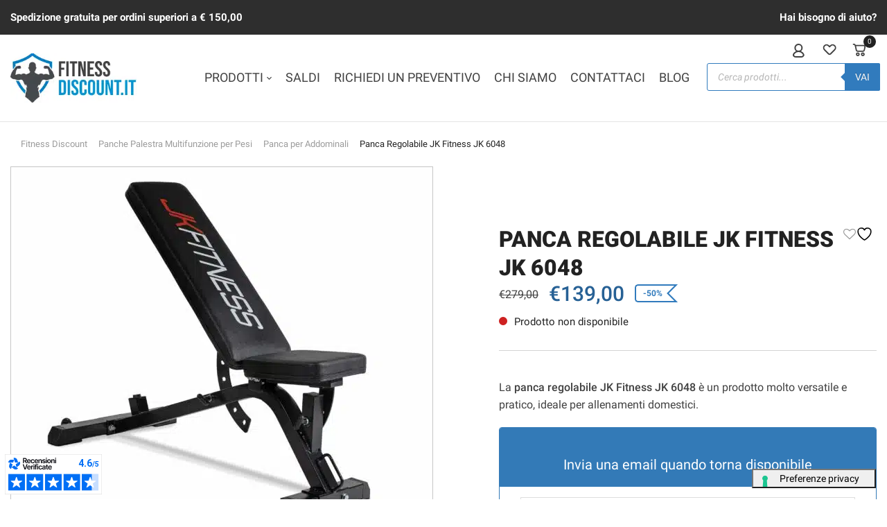

--- FILE ---
content_type: text/html; charset=UTF-8
request_url: https://fitness-discount.it/prodotto/panca-regolabile-jk-fitness-jk-6048/
body_size: 68705
content:
<!DOCTYPE html>
<html dir="ltr" lang="it-IT">
<!--<![endif]-->
<head>
	<meta charset="UTF-8">
	<meta name="viewport" content="width=device-width">
	<link rel="profile" href="//gmpg.org/xfn/11">
				<script type="text/javascript" class="_iub_cs_skip">
				var _iub = _iub || {};
				_iub.csConfiguration = _iub.csConfiguration || {};
				_iub.csConfiguration.siteId = "1570497";
				_iub.csConfiguration.cookiePolicyId = "65930686";
			</script>
			<script class="_iub_cs_skip" src="https://cs.iubenda.com/autoblocking/1570497.js"></script>
							<script>document.documentElement.className = document.documentElement.className + ' yes-js js_active js'</script>
			<title>Panca Regolabile JK Fitness JK 6048 | Fitness-Discount</title>
<link crossorigin data-rocket-preconnect href="https://connect.facebook.net" rel="preconnect">
<link crossorigin data-rocket-preconnect href="https://analytics.tiktok.com" rel="preconnect">
<link crossorigin data-rocket-preconnect href="https://www.youtube.com" rel="preconnect">
<link crossorigin data-rocket-preconnect href="https://www.paypal.com" rel="preconnect">
<link crossorigin data-rocket-preconnect href="https://cs.iubenda.com" rel="preconnect">
<link crossorigin data-rocket-preconnect href="https://www.googletagmanager.com" rel="preconnect">
<link crossorigin data-rocket-preconnect href="https://cdn.iubenda.com" rel="preconnect">
<link crossorigin data-rocket-preconnect href="https://www.smartsuppchat.com" rel="preconnect">
<link crossorigin data-rocket-preconnect href="https://widgets.rr.skeepers.io" rel="preconnect">
<link crossorigin data-rocket-preconnect href="https://static.klaviyo.com" rel="preconnect">
<link crossorigin data-rocket-preconnect href="https://js.stripe.com" rel="preconnect"><link rel="preload" data-rocket-preload as="image" href="https://fitness-discount.it/wp-content/uploads/2022/10/JK6048-1-scaled-600x535.jpg" fetchpriority="high">
	<style>img:is([sizes="auto" i], [sizes^="auto," i]) { contain-intrinsic-size: 3000px 1500px }</style>
	
		<!-- All in One SEO Pro 4.9.1 - aioseo.com -->
	<meta name="description" content="La panca regolabile JK Fitness JK 6048 è un prodotto molto versatile e pratico, ideale per allenamenti domestici." />
	<meta name="robots" content="max-image-preview:large" />
	<link rel="canonical" href="https://fitness-discount.it/prodotto/panca-regolabile-jk-fitness-jk-6048/" />
	<meta name="generator" content="All in One SEO Pro (AIOSEO) 4.9.1" />
		<meta property="og:locale" content="it_IT" />
		<meta property="og:site_name" content="Fitness-Discount | Attrezzi da Palestra e accessori per il mondo Fitness" />
		<meta property="og:type" content="article" />
		<meta property="og:title" content="Panca Regolabile JK Fitness JK 6048 | Fitness-Discount" />
		<meta property="og:description" content="La panca regolabile JK Fitness JK 6048 è un prodotto molto versatile e pratico, ideale per allenamenti domestici." />
		<meta property="og:url" content="https://fitness-discount.it/prodotto/panca-regolabile-jk-fitness-jk-6048/" />
		<meta property="article:published_time" content="2022-10-11T10:11:04+00:00" />
		<meta property="article:modified_time" content="2025-02-28T11:53:41+00:00" />
		<meta name="twitter:card" content="summary" />
		<meta name="twitter:title" content="Panca Regolabile JK Fitness JK 6048 | Fitness-Discount" />
		<meta name="twitter:description" content="La panca regolabile JK Fitness JK 6048 è un prodotto molto versatile e pratico, ideale per allenamenti domestici." />
		<script type="application/ld+json" class="aioseo-schema">
			{"@context":"https:\/\/schema.org","@graph":[{"@type":"BreadcrumbList","@id":"https:\/\/fitness-discount.it\/prodotto\/panca-regolabile-jk-fitness-jk-6048\/#breadcrumblist","itemListElement":[{"@type":"ListItem","@id":"https:\/\/fitness-discount.it#listItem","position":1,"name":"Home","item":"https:\/\/fitness-discount.it","nextItem":{"@type":"ListItem","@id":"https:\/\/fitness-discount.it\/brand\/jk-fitness\/#listItem","name":"JK Fitness"}},{"@type":"ListItem","@id":"https:\/\/fitness-discount.it\/brand\/jk-fitness\/#listItem","position":2,"name":"JK Fitness","item":"https:\/\/fitness-discount.it\/brand\/jk-fitness\/","nextItem":{"@type":"ListItem","@id":"https:\/\/fitness-discount.it\/prodotto\/panca-regolabile-jk-fitness-jk-6048\/#listItem","name":"Panca Regolabile JK Fitness JK 6048"},"previousItem":{"@type":"ListItem","@id":"https:\/\/fitness-discount.it#listItem","name":"Home"}},{"@type":"ListItem","@id":"https:\/\/fitness-discount.it\/prodotto\/panca-regolabile-jk-fitness-jk-6048\/#listItem","position":3,"name":"Panca Regolabile JK Fitness JK 6048","previousItem":{"@type":"ListItem","@id":"https:\/\/fitness-discount.it\/brand\/jk-fitness\/#listItem","name":"JK Fitness"}}]},{"@type":"ItemPage","@id":"https:\/\/fitness-discount.it\/prodotto\/panca-regolabile-jk-fitness-jk-6048\/#itempage","url":"https:\/\/fitness-discount.it\/prodotto\/panca-regolabile-jk-fitness-jk-6048\/","name":"Panca Regolabile JK Fitness JK 6048 | Fitness-Discount","description":"La panca regolabile JK Fitness JK 6048 \u00e8 un prodotto molto versatile e pratico, ideale per allenamenti domestici.","inLanguage":"it-IT","isPartOf":{"@id":"https:\/\/fitness-discount.it\/#website"},"breadcrumb":{"@id":"https:\/\/fitness-discount.it\/prodotto\/panca-regolabile-jk-fitness-jk-6048\/#breadcrumblist"},"image":{"@type":"ImageObject","url":"https:\/\/fitness-discount.it\/wp-content\/uploads\/2022\/10\/JK6048-1-scaled.jpg","@id":"https:\/\/fitness-discount.it\/prodotto\/panca-regolabile-jk-fitness-jk-6048\/#mainImage","width":2560,"height":2284},"primaryImageOfPage":{"@id":"https:\/\/fitness-discount.it\/prodotto\/panca-regolabile-jk-fitness-jk-6048\/#mainImage"},"datePublished":"2022-10-11T12:11:04+02:00","dateModified":"2025-02-28T12:53:41+01:00"},{"@type":"Organization","@id":"https:\/\/fitness-discount.it\/#organization","name":"Fitness Discount","description":"Attrezzi da Palestra e accessori per il mondo Fitness","url":"https:\/\/fitness-discount.it\/","telephone":"+390759696168","logo":{"@type":"ImageObject","url":"https:\/\/fitness-discount.it\/wp-content\/uploads\/2020\/08\/fitness-discount-logo-idea1-1-300x131-1.png","@id":"https:\/\/fitness-discount.it\/prodotto\/panca-regolabile-jk-fitness-jk-6048\/#organizationLogo"},"image":{"@id":"https:\/\/fitness-discount.it\/prodotto\/panca-regolabile-jk-fitness-jk-6048\/#organizationLogo"}},{"@type":"WebPage","@id":"https:\/\/fitness-discount.it\/prodotto\/panca-regolabile-jk-fitness-jk-6048\/#webpage","url":"https:\/\/fitness-discount.it\/prodotto\/panca-regolabile-jk-fitness-jk-6048\/","name":"Panca Regolabile JK Fitness JK 6048 | Fitness-Discount","description":"La panca regolabile JK Fitness JK 6048 \u00e8 un prodotto molto versatile e pratico, ideale per allenamenti domestici.","inLanguage":"it-IT","isPartOf":{"@id":"https:\/\/fitness-discount.it\/#website"},"breadcrumb":{"@id":"https:\/\/fitness-discount.it\/prodotto\/panca-regolabile-jk-fitness-jk-6048\/#breadcrumblist"},"image":{"@type":"ImageObject","url":"https:\/\/fitness-discount.it\/wp-content\/uploads\/2022\/10\/JK6048-1-scaled.jpg","@id":"https:\/\/fitness-discount.it\/prodotto\/panca-regolabile-jk-fitness-jk-6048\/#mainImage","width":2560,"height":2284},"primaryImageOfPage":{"@id":"https:\/\/fitness-discount.it\/prodotto\/panca-regolabile-jk-fitness-jk-6048\/#mainImage"},"datePublished":"2022-10-11T12:11:04+02:00","dateModified":"2025-02-28T12:53:41+01:00"},{"@type":"WebSite","@id":"https:\/\/fitness-discount.it\/#website","url":"https:\/\/fitness-discount.it\/","name":"Fitness-Discount","description":"Attrezzi da Palestra e accessori per il mondo Fitness","inLanguage":"it-IT","publisher":{"@id":"https:\/\/fitness-discount.it\/#organization"}}]}
		</script>
		<!-- All in One SEO Pro -->


<!-- Google Tag Manager for WordPress by gtm4wp.com -->
<script data-cfasync="false" data-pagespeed-no-defer>
	var gtm4wp_datalayer_name = "dataLayer";
	var dataLayer = dataLayer || [];
	const gtm4wp_use_sku_instead = false;
	const gtm4wp_currency = 'EUR';
	const gtm4wp_product_per_impression = 10;
	const gtm4wp_clear_ecommerce = false;
	const gtm4wp_datalayer_max_timeout = 2000;
</script>
<!-- End Google Tag Manager for WordPress by gtm4wp.com --><script type='application/javascript' id='pys-version-script'>console.log('PixelYourSite PRO version 12.2.0');</script>
<link rel='dns-prefetch' href='//cdn.iubenda.com' />
<link rel='dns-prefetch' href='//static.klaviyo.com' />
<link data-minify="1" rel='stylesheet' id='cfw-blocks-styles-css' href='https://fitness-discount.it/wp-content/cache/min/1/wp-content/plugins/checkout-for-woocommerce/build/css/blocks-styles.css?ver=1764165294' type='text/css' media='all' />
<style id='wp-emoji-styles-inline-css' type='text/css'>

	img.wp-smiley, img.emoji {
		display: inline !important;
		border: none !important;
		box-shadow: none !important;
		height: 1em !important;
		width: 1em !important;
		margin: 0 0.07em !important;
		vertical-align: -0.1em !important;
		background: none !important;
		padding: 0 !important;
	}
</style>
<link rel='stylesheet' id='wp-block-library-css' href='https://fitness-discount.it/wp-includes/css/dist/block-library/style.min.css' type='text/css' media='all' />
<link data-minify="1" rel='stylesheet' id='aioseo/css/src/vue/standalone/blocks/table-of-contents/global.scss-css' href='https://fitness-discount.it/wp-content/cache/min/1/wp-content/plugins/all-in-one-seo-pack-pro/dist/Pro/assets/css/table-of-contents/global.e90f6d47.css?ver=1764729414' type='text/css' media='all' />
<link data-minify="1" rel='stylesheet' id='aioseo/css/src/vue/standalone/blocks/pro/recipe/global.scss-css' href='https://fitness-discount.it/wp-content/cache/min/1/wp-content/plugins/all-in-one-seo-pack-pro/dist/Pro/assets/css/recipe/global.67a3275f.css?ver=1764729414' type='text/css' media='all' />
<link data-minify="1" rel='stylesheet' id='aioseo/css/src/vue/standalone/blocks/pro/product/global.scss-css' href='https://fitness-discount.it/wp-content/cache/min/1/wp-content/plugins/all-in-one-seo-pack-pro/dist/Pro/assets/css/product/global.61066cfb.css?ver=1764729414' type='text/css' media='all' />
<link data-minify="1" rel='stylesheet' id='aioseo-local-business/css/src/assets/scss/business-info.scss-css' href='https://fitness-discount.it/wp-content/cache/min/1/wp-content/plugins/aioseo-local-business/dist/css/business-info.DlwHGRMe.css?ver=1764729414' type='text/css' media='all' />
<link data-minify="1" rel='stylesheet' id='aioseo-local-business/css/src/assets/scss/opening-hours.scss-css' href='https://fitness-discount.it/wp-content/cache/min/1/wp-content/plugins/aioseo-local-business/dist/css/opening-hours.Bg1Edlf_.css?ver=1764729414' type='text/css' media='all' />
<link data-minify="1" rel='stylesheet' id='jquery-selectBox-css' href='https://fitness-discount.it/wp-content/cache/min/1/wp-content/plugins/yith-woocommerce-wishlist/assets/css/jquery.selectBox.css?ver=1764165294' type='text/css' media='all' />
<link rel='stylesheet' id='woocommerce_prettyPhoto_css-css' href='//fitness-discount.it/wp-content/plugins/woocommerce/assets/css/prettyPhoto.css' type='text/css' media='all' />
<link data-minify="1" rel='stylesheet' id='yith-wcwl-main-css' href='https://fitness-discount.it/wp-content/cache/min/1/wp-content/plugins/yith-woocommerce-wishlist/assets/css/style.css?ver=1764165294' type='text/css' media='all' />
<style id='yith-wcwl-main-inline-css' type='text/css'>
 :root { --color-add-to-wishlist-background: #333333; --color-add-to-wishlist-text: #FFFFFF; --color-add-to-wishlist-border: #333333; --color-add-to-wishlist-background-hover: #333333; --color-add-to-wishlist-text-hover: #FFFFFF; --color-add-to-wishlist-border-hover: #333333; --rounded-corners-radius: 16px; --add-to-cart-rounded-corners-radius: 16px; --color-headers-background: #F4F4F4; --feedback-duration: 3s } 
 :root { --color-add-to-wishlist-background: #333333; --color-add-to-wishlist-text: #FFFFFF; --color-add-to-wishlist-border: #333333; --color-add-to-wishlist-background-hover: #333333; --color-add-to-wishlist-text-hover: #FFFFFF; --color-add-to-wishlist-border-hover: #333333; --rounded-corners-radius: 16px; --add-to-cart-rounded-corners-radius: 16px; --color-headers-background: #F4F4F4; --feedback-duration: 3s } 
</style>
<style id='classic-theme-styles-inline-css' type='text/css'>
/*! This file is auto-generated */
.wp-block-button__link{color:#fff;background-color:#32373c;border-radius:9999px;box-shadow:none;text-decoration:none;padding:calc(.667em + 2px) calc(1.333em + 2px);font-size:1.125em}.wp-block-file__button{background:#32373c;color:#fff;text-decoration:none}
</style>
<style id='global-styles-inline-css' type='text/css'>
:root{--wp--preset--aspect-ratio--square: 1;--wp--preset--aspect-ratio--4-3: 4/3;--wp--preset--aspect-ratio--3-4: 3/4;--wp--preset--aspect-ratio--3-2: 3/2;--wp--preset--aspect-ratio--2-3: 2/3;--wp--preset--aspect-ratio--16-9: 16/9;--wp--preset--aspect-ratio--9-16: 9/16;--wp--preset--color--black: #000000;--wp--preset--color--cyan-bluish-gray: #abb8c3;--wp--preset--color--white: #ffffff;--wp--preset--color--pale-pink: #f78da7;--wp--preset--color--vivid-red: #cf2e2e;--wp--preset--color--luminous-vivid-orange: #ff6900;--wp--preset--color--luminous-vivid-amber: #fcb900;--wp--preset--color--light-green-cyan: #7bdcb5;--wp--preset--color--vivid-green-cyan: #00d084;--wp--preset--color--pale-cyan-blue: #8ed1fc;--wp--preset--color--vivid-cyan-blue: #0693e3;--wp--preset--color--vivid-purple: #9b51e0;--wp--preset--gradient--vivid-cyan-blue-to-vivid-purple: linear-gradient(135deg,rgba(6,147,227,1) 0%,rgb(155,81,224) 100%);--wp--preset--gradient--light-green-cyan-to-vivid-green-cyan: linear-gradient(135deg,rgb(122,220,180) 0%,rgb(0,208,130) 100%);--wp--preset--gradient--luminous-vivid-amber-to-luminous-vivid-orange: linear-gradient(135deg,rgba(252,185,0,1) 0%,rgba(255,105,0,1) 100%);--wp--preset--gradient--luminous-vivid-orange-to-vivid-red: linear-gradient(135deg,rgba(255,105,0,1) 0%,rgb(207,46,46) 100%);--wp--preset--gradient--very-light-gray-to-cyan-bluish-gray: linear-gradient(135deg,rgb(238,238,238) 0%,rgb(169,184,195) 100%);--wp--preset--gradient--cool-to-warm-spectrum: linear-gradient(135deg,rgb(74,234,220) 0%,rgb(151,120,209) 20%,rgb(207,42,186) 40%,rgb(238,44,130) 60%,rgb(251,105,98) 80%,rgb(254,248,76) 100%);--wp--preset--gradient--blush-light-purple: linear-gradient(135deg,rgb(255,206,236) 0%,rgb(152,150,240) 100%);--wp--preset--gradient--blush-bordeaux: linear-gradient(135deg,rgb(254,205,165) 0%,rgb(254,45,45) 50%,rgb(107,0,62) 100%);--wp--preset--gradient--luminous-dusk: linear-gradient(135deg,rgb(255,203,112) 0%,rgb(199,81,192) 50%,rgb(65,88,208) 100%);--wp--preset--gradient--pale-ocean: linear-gradient(135deg,rgb(255,245,203) 0%,rgb(182,227,212) 50%,rgb(51,167,181) 100%);--wp--preset--gradient--electric-grass: linear-gradient(135deg,rgb(202,248,128) 0%,rgb(113,206,126) 100%);--wp--preset--gradient--midnight: linear-gradient(135deg,rgb(2,3,129) 0%,rgb(40,116,252) 100%);--wp--preset--font-size--small: 13px;--wp--preset--font-size--medium: 20px;--wp--preset--font-size--large: 36px;--wp--preset--font-size--x-large: 42px;--wp--preset--spacing--20: 0.44rem;--wp--preset--spacing--30: 0.67rem;--wp--preset--spacing--40: 1rem;--wp--preset--spacing--50: 1.5rem;--wp--preset--spacing--60: 2.25rem;--wp--preset--spacing--70: 3.38rem;--wp--preset--spacing--80: 5.06rem;--wp--preset--shadow--natural: 6px 6px 9px rgba(0, 0, 0, 0.2);--wp--preset--shadow--deep: 12px 12px 50px rgba(0, 0, 0, 0.4);--wp--preset--shadow--sharp: 6px 6px 0px rgba(0, 0, 0, 0.2);--wp--preset--shadow--outlined: 6px 6px 0px -3px rgba(255, 255, 255, 1), 6px 6px rgba(0, 0, 0, 1);--wp--preset--shadow--crisp: 6px 6px 0px rgba(0, 0, 0, 1);}:where(.is-layout-flex){gap: 0.5em;}:where(.is-layout-grid){gap: 0.5em;}body .is-layout-flex{display: flex;}.is-layout-flex{flex-wrap: wrap;align-items: center;}.is-layout-flex > :is(*, div){margin: 0;}body .is-layout-grid{display: grid;}.is-layout-grid > :is(*, div){margin: 0;}:where(.wp-block-columns.is-layout-flex){gap: 2em;}:where(.wp-block-columns.is-layout-grid){gap: 2em;}:where(.wp-block-post-template.is-layout-flex){gap: 1.25em;}:where(.wp-block-post-template.is-layout-grid){gap: 1.25em;}.has-black-color{color: var(--wp--preset--color--black) !important;}.has-cyan-bluish-gray-color{color: var(--wp--preset--color--cyan-bluish-gray) !important;}.has-white-color{color: var(--wp--preset--color--white) !important;}.has-pale-pink-color{color: var(--wp--preset--color--pale-pink) !important;}.has-vivid-red-color{color: var(--wp--preset--color--vivid-red) !important;}.has-luminous-vivid-orange-color{color: var(--wp--preset--color--luminous-vivid-orange) !important;}.has-luminous-vivid-amber-color{color: var(--wp--preset--color--luminous-vivid-amber) !important;}.has-light-green-cyan-color{color: var(--wp--preset--color--light-green-cyan) !important;}.has-vivid-green-cyan-color{color: var(--wp--preset--color--vivid-green-cyan) !important;}.has-pale-cyan-blue-color{color: var(--wp--preset--color--pale-cyan-blue) !important;}.has-vivid-cyan-blue-color{color: var(--wp--preset--color--vivid-cyan-blue) !important;}.has-vivid-purple-color{color: var(--wp--preset--color--vivid-purple) !important;}.has-black-background-color{background-color: var(--wp--preset--color--black) !important;}.has-cyan-bluish-gray-background-color{background-color: var(--wp--preset--color--cyan-bluish-gray) !important;}.has-white-background-color{background-color: var(--wp--preset--color--white) !important;}.has-pale-pink-background-color{background-color: var(--wp--preset--color--pale-pink) !important;}.has-vivid-red-background-color{background-color: var(--wp--preset--color--vivid-red) !important;}.has-luminous-vivid-orange-background-color{background-color: var(--wp--preset--color--luminous-vivid-orange) !important;}.has-luminous-vivid-amber-background-color{background-color: var(--wp--preset--color--luminous-vivid-amber) !important;}.has-light-green-cyan-background-color{background-color: var(--wp--preset--color--light-green-cyan) !important;}.has-vivid-green-cyan-background-color{background-color: var(--wp--preset--color--vivid-green-cyan) !important;}.has-pale-cyan-blue-background-color{background-color: var(--wp--preset--color--pale-cyan-blue) !important;}.has-vivid-cyan-blue-background-color{background-color: var(--wp--preset--color--vivid-cyan-blue) !important;}.has-vivid-purple-background-color{background-color: var(--wp--preset--color--vivid-purple) !important;}.has-black-border-color{border-color: var(--wp--preset--color--black) !important;}.has-cyan-bluish-gray-border-color{border-color: var(--wp--preset--color--cyan-bluish-gray) !important;}.has-white-border-color{border-color: var(--wp--preset--color--white) !important;}.has-pale-pink-border-color{border-color: var(--wp--preset--color--pale-pink) !important;}.has-vivid-red-border-color{border-color: var(--wp--preset--color--vivid-red) !important;}.has-luminous-vivid-orange-border-color{border-color: var(--wp--preset--color--luminous-vivid-orange) !important;}.has-luminous-vivid-amber-border-color{border-color: var(--wp--preset--color--luminous-vivid-amber) !important;}.has-light-green-cyan-border-color{border-color: var(--wp--preset--color--light-green-cyan) !important;}.has-vivid-green-cyan-border-color{border-color: var(--wp--preset--color--vivid-green-cyan) !important;}.has-pale-cyan-blue-border-color{border-color: var(--wp--preset--color--pale-cyan-blue) !important;}.has-vivid-cyan-blue-border-color{border-color: var(--wp--preset--color--vivid-cyan-blue) !important;}.has-vivid-purple-border-color{border-color: var(--wp--preset--color--vivid-purple) !important;}.has-vivid-cyan-blue-to-vivid-purple-gradient-background{background: var(--wp--preset--gradient--vivid-cyan-blue-to-vivid-purple) !important;}.has-light-green-cyan-to-vivid-green-cyan-gradient-background{background: var(--wp--preset--gradient--light-green-cyan-to-vivid-green-cyan) !important;}.has-luminous-vivid-amber-to-luminous-vivid-orange-gradient-background{background: var(--wp--preset--gradient--luminous-vivid-amber-to-luminous-vivid-orange) !important;}.has-luminous-vivid-orange-to-vivid-red-gradient-background{background: var(--wp--preset--gradient--luminous-vivid-orange-to-vivid-red) !important;}.has-very-light-gray-to-cyan-bluish-gray-gradient-background{background: var(--wp--preset--gradient--very-light-gray-to-cyan-bluish-gray) !important;}.has-cool-to-warm-spectrum-gradient-background{background: var(--wp--preset--gradient--cool-to-warm-spectrum) !important;}.has-blush-light-purple-gradient-background{background: var(--wp--preset--gradient--blush-light-purple) !important;}.has-blush-bordeaux-gradient-background{background: var(--wp--preset--gradient--blush-bordeaux) !important;}.has-luminous-dusk-gradient-background{background: var(--wp--preset--gradient--luminous-dusk) !important;}.has-pale-ocean-gradient-background{background: var(--wp--preset--gradient--pale-ocean) !important;}.has-electric-grass-gradient-background{background: var(--wp--preset--gradient--electric-grass) !important;}.has-midnight-gradient-background{background: var(--wp--preset--gradient--midnight) !important;}.has-small-font-size{font-size: var(--wp--preset--font-size--small) !important;}.has-medium-font-size{font-size: var(--wp--preset--font-size--medium) !important;}.has-large-font-size{font-size: var(--wp--preset--font-size--large) !important;}.has-x-large-font-size{font-size: var(--wp--preset--font-size--x-large) !important;}
:where(.wp-block-post-template.is-layout-flex){gap: 1.25em;}:where(.wp-block-post-template.is-layout-grid){gap: 1.25em;}
:where(.wp-block-columns.is-layout-flex){gap: 2em;}:where(.wp-block-columns.is-layout-grid){gap: 2em;}
:root :where(.wp-block-pullquote){font-size: 1.5em;line-height: 1.6;}
</style>
<style id='woocommerce-inline-inline-css' type='text/css'>
.woocommerce form .form-row .required { visibility: visible; }
</style>
<link data-minify="1" rel='stylesheet' id='bwp_woocommerce_filter_products-css' href='https://fitness-discount.it/wp-content/cache/min/1/wp-content/plugins/wpbingo/assets/css/bwp_ajax_filter.css?ver=1764165294' type='text/css' media='all' />
<link data-minify="1" rel='stylesheet' id='bwp_lookbook_css-css' href='https://fitness-discount.it/wp-content/cache/min/1/wp-content/plugins/wpbingo/assets/css/bwp_lookbook.css?ver=1764165294' type='text/css' media='all' />
<link data-minify="1" rel='stylesheet' id='trp-language-switcher-style-css' href='https://fitness-discount.it/wp-content/cache/min/1/wp-content/plugins/translatepress-multilingual/assets/css/trp-language-switcher.css?ver=1764165294' type='text/css' media='all' />
<link data-minify="1" rel='stylesheet' id='product-pre-orders-for-woo-setting-frontend-css' href='https://fitness-discount.it/wp-content/cache/min/1/wp-content/plugins/product-pre-orders-for-woo/css/product-pre-orders-for-woo-setting-frontend.css?ver=1764165294' type='text/css' media='all' />
<style id='product-pre-orders-for-woo-style-css-inline-css' type='text/css'>

                .wpro-pre-order-availability-date-cart{
                    color:#037dc5;
                }
                .wpro-pre-order-availability-date{
                    color:#037dc5;
                }
                .wpro-pre-order-shop-page{
                    color:#037dc5;
                }
            
</style>
<link data-minify="1" rel='stylesheet' id='gateway-css' href='https://fitness-discount.it/wp-content/cache/min/1/wp-content/plugins/woocommerce-paypal-payments/modules/ppcp-button/assets/css/gateway.css?ver=1764165294' type='text/css' media='all' />
<link data-minify="1" rel='stylesheet' id='wpced-frontend-css' href='https://fitness-discount.it/wp-content/cache/min/1/wp-content/plugins/wpc-estimated-delivery-date/assets/css/frontend.css?ver=1764165294' type='text/css' media='all' />
<link data-minify="1" rel='stylesheet' id='yith-wacp-frontend-css' href='https://fitness-discount.it/wp-content/cache/min/1/wp-content/plugins/yith-woocommerce-added-to-cart-popup-premium/assets/css/wacp-frontend.css?ver=1764165294' type='text/css' media='all' />
<style id='yith-wacp-frontend-inline-css' type='text/css'>

                #yith-wacp-popup .yith-wacp-content a.button {
                        background: #ebe9eb;
                        color: #515151;
                }
                #yith-wacp-popup .yith-wacp-content a.button:hover {
                        background: #dad8da;
                        color: #515151;
                }
#yith-wacp-popup .yith-wacp-wrapper{max-width:700px;max-height:700px;}#yith-wacp-popup .yith-wacp-message:before{min-width: 30px; min-height:30px;background: url(https://fitness-discount.it/wp-content/plugins/yith-woocommerce-added-to-cart-popup-premium/assets/images/message-icon.png) no-repeat center center;}#yith-wacp-popup .yith-wacp-main{background-color: #ffffff;}
			#yith-wacp-popup .yith-wacp-overlay{background-color: #000000;}
			#yith-wacp-popup.open .yith-wacp-overlay{opacity: 0.8;}
			#yith-wacp-popup .yith-wacp-close{color: #ffffff;}
			#yith-wacp-popup .yith-wacp-close:hover{color: #c0c0c0;}
			#yith-wacp-popup .yith-wacp-message{color: #000000;background-color: #e6ffc5;}
			.yith-wacp-content .cart-info > div{color: #565656;}
			.yith-wacp-content .cart-info > div span{color: #000000;}
			.yith-wacp-content table.cart-list td.item-info .item-name:hover,.yith-wacp-content h3.product-title:hover{color: #565656;}
			.yith-wacp-content table.cart-list td.item-info .item-name,.yith-wacp-content table.cart-list td.item-info dl,.yith-wacp-content h3.product-title{color: #000000;}
			.yith-wacp-content table.cart-list td.item-info .item-price,.yith-wacp-content .product-price,.yith-wacp-content ul.products li.product .price,.yith-wacp-content ul.products li.product .price ins {color: #565656;}
</style>
<link data-minify="1" rel='stylesheet' id='ywot_style-css' href='https://fitness-discount.it/wp-content/cache/min/1/wp-content/plugins/yith-woocommerce-order-tracking-premium/assets/css/ywot_style.css?ver=1764165294' type='text/css' media='all' />
<link data-minify="1" rel='stylesheet' id='ywot_font-css' href='https://fitness-discount.it/wp-content/cache/min/1/wp-content/plugins/yith-woocommerce-order-tracking-premium/assets/css/fonts.css?ver=1764165294' type='text/css' media='all' />
<link rel='stylesheet' id='brands-styles-css' href='https://fitness-discount.it/wp-content/plugins/woocommerce/assets/css/brands.css' type='text/css' media='all' />
<link rel='stylesheet' id='dgwt-wcas-style-css' href='https://fitness-discount.it/wp-content/plugins/ajax-search-for-woocommerce-premium/assets/css/style.min.css' type='text/css' media='all' />
<link data-minify="1" rel='stylesheet' id='azeno-fonts-css' href='https://fitness-discount.it/wp-content/cache/min/1/wp-content/uploads/fonts/1a1d33788b6060f34f9b55a9369bc8d7/font.css?ver=1764165294' type='text/css' media='all' />
<link data-minify="1" rel='stylesheet' id='azeno-style-css' href='https://fitness-discount.it/wp-content/cache/min/1/wp-content/themes/azeno-child/style.css?ver=1764165294' type='text/css' media='all' />
<!--[if lt IE 9]>
<link rel='stylesheet' id='azeno-ie-css' href='https://fitness-discount.it/wp-content/themes/azeno/css/ie.css' type='text/css' media='all' />
<![endif]-->
<link data-minify="1" rel='stylesheet' id='bootstrap-css' href='https://fitness-discount.it/wp-content/cache/min/1/wp-content/themes/azeno/css/bootstrap.css?ver=1764165294' type='text/css' media='all' />
<link data-minify="1" rel='stylesheet' id='fancybox-css' href='https://fitness-discount.it/wp-content/cache/min/1/wp-content/themes/azeno/css/jquery.fancybox.css?ver=1764165294' type='text/css' media='all' />
<link data-minify="1" rel='stylesheet' id='circlestime-css' href='https://fitness-discount.it/wp-content/cache/min/1/wp-content/themes/azeno/css/jquery.circlestime.css?ver=1764165294' type='text/css' media='all' />
<link data-minify="1" rel='stylesheet' id='mmenu-all-css' href='https://fitness-discount.it/wp-content/cache/min/1/wp-content/themes/azeno/css/jquery.mmenu.all.css?ver=1764165294' type='text/css' media='all' />
<link data-minify="1" rel='stylesheet' id='slick-css' href='https://fitness-discount.it/wp-content/cache/min/1/wp-content/themes/azeno/css/slick/slick.css?ver=1764165294' type='text/css' media='all' />
<link data-minify="1" rel='stylesheet' id='font-awesome-css' href='https://fitness-discount.it/wp-content/cache/min/1/wp-content/plugins/elementor/assets/lib/font-awesome/css/font-awesome.min.css?ver=1764165294' type='text/css' media='all' />
<style id='font-awesome-inline-css' type='text/css'>
[data-font="FontAwesome"]:before {font-family: 'FontAwesome' !important;content: attr(data-icon) !important;speak: none !important;font-weight: normal !important;font-variant: normal !important;text-transform: none !important;line-height: 1 !important;font-style: normal !important;-webkit-font-smoothing: antialiased !important;-moz-osx-font-smoothing: grayscale !important;}
</style>
<link data-minify="1" rel='stylesheet' id='materia-css' href='https://fitness-discount.it/wp-content/cache/min/1/wp-content/themes/azeno/css/materia.css?ver=1764165294' type='text/css' media='all' />
<link data-minify="1" rel='stylesheet' id='elegant-css' href='https://fitness-discount.it/wp-content/cache/min/1/wp-content/themes/azeno/css/elegant.css?ver=1764165294' type='text/css' media='all' />
<link data-minify="1" rel='stylesheet' id='wpbingo-css' href='https://fitness-discount.it/wp-content/cache/min/1/wp-content/themes/azeno/css/wpbingo.css?ver=1764165294' type='text/css' media='all' />
<link data-minify="1" rel='stylesheet' id='icomoon-css' href='https://fitness-discount.it/wp-content/cache/min/1/wp-content/themes/azeno/css/icomoon.css?ver=1764165294' type='text/css' media='all' />
<link data-minify="1" rel='stylesheet' id='azeno-style-template-css' href='https://fitness-discount.it/wp-content/cache/min/1/wp-content/themes/azeno/css/template.css?ver=1764165294' type='text/css' media='all' />
<link data-minify="1" rel='stylesheet' id='yith_wapo_front-css' href='https://fitness-discount.it/wp-content/cache/min/1/wp-content/plugins/yith-woocommerce-product-add-ons/assets/css/front.css?ver=1764165294' type='text/css' media='all' />
<style id='yith_wapo_front-inline-css' type='text/css'>
:root{--yith-wapo-required-option-color:#AF2323;--yith-wapo-checkbox-style:50%;--yith-wapo-color-swatch-style:2px;--yith-wapo-label-font-size:16px;--yith-wapo-description-font-size:12px;--yith-wapo-color-swatch-size:40px;--yith-wapo-block-padding:0px 0px 0px 0px ;--yith-wapo-block-background-color:#ffffff;--yith-wapo-accent-color-color:#03bfac;--yith-wapo-form-border-color-color:#7a7a7a;--yith-wapo-price-box-colors-text:#474747;--yith-wapo-price-box-colors-background:#ffffff;--yith-wapo-uploads-file-colors-background:#f3f3f3;--yith-wapo-uploads-file-colors-border:#c4c4c4;--yith-wapo-tooltip-colors-text:#ffffff;--yith-wapo-tooltip-colors-background:#03bfac;}
</style>
<link data-minify="1" rel='stylesheet' id='dashicons-css' href='https://fitness-discount.it/wp-content/cache/min/1/wp-includes/css/dashicons.min.css?ver=1764165294' type='text/css' media='all' />
<style id='dashicons-inline-css' type='text/css'>
[data-font="Dashicons"]:before {font-family: 'Dashicons' !important;content: attr(data-icon) !important;speak: none !important;font-weight: normal !important;font-variant: normal !important;text-transform: none !important;line-height: 1 !important;font-style: normal !important;-webkit-font-smoothing: antialiased !important;-moz-osx-font-smoothing: grayscale !important;}
</style>
<link data-minify="1" rel='stylesheet' id='yith-plugin-fw-icon-font-css' href='https://fitness-discount.it/wp-content/cache/min/1/wp-content/plugins/yith-woocommerce-product-add-ons/plugin-fw/assets/css/yith-icon.css?ver=1764165294' type='text/css' media='all' />
<link data-minify="1" rel='stylesheet' id='asnp-wesb-badge-css' href='https://fitness-discount.it/wp-content/cache/min/1/wp-content/plugins/easy-sale-badges-for-woocommerce/assets/css/badge/style.css?ver=1764165294' type='text/css' media='all' />
<link data-minify="1" rel='stylesheet' id='asnp-wesb-pro-entities-css' href='https://fitness-discount.it/wp-content/cache/min/1/wp-content/plugins/easy-sale-badges-for-woocommerce-pro/assets/css/entities/style.css?ver=1764165294' type='text/css' media='all' />
<link data-minify="1" rel='stylesheet' id='asnp-wesb-pro-badge-css' href='https://fitness-discount.it/wp-content/cache/min/1/wp-content/plugins/easy-sale-badges-for-woocommerce-pro/assets/css/badge/style.css?ver=1764165294' type='text/css' media='all' />
<link data-minify="1" rel='stylesheet' id='wacp-scroller-plugin-css-css' href='https://fitness-discount.it/wp-content/cache/min/1/wp-content/plugins/yith-woocommerce-added-to-cart-popup-premium/assets/css/perfect-scrollbar.css?ver=1764165294' type='text/css' media='all' />
<link data-minify="1" rel='stylesheet' id='woo_discount_pro_style-css' href='https://fitness-discount.it/wp-content/cache/min/1/wp-content/plugins/woo-discount-rules-pro/Assets/Css/awdr_style.css?ver=1764165294' type='text/css' media='all' />
<link rel='stylesheet' id='cwginstock_frontend_css-css' href='https://fitness-discount.it/wp-content/plugins/back-in-stock-notifier-for-woocommerce/assets/css/frontend.min.css' type='text/css' media='' />
<link rel='stylesheet' id='cwginstock_bootstrap-css' href='https://fitness-discount.it/wp-content/plugins/back-in-stock-notifier-for-woocommerce/assets/css/bootstrap.min.css' type='text/css' media='' />
<link data-minify="1" rel='stylesheet' id='styles-child-css' href='https://fitness-discount.it/wp-content/cache/min/1/wp-content/themes/azeno-child/style.css?ver=1764165294' type='text/css' media='all' />
<script type="text/template" id="tmpl-variation-template">
	<div class="woocommerce-variation-description">{{{ data.variation.variation_description }}}</div>
	<div class="woocommerce-variation-price">{{{ data.variation.price_html }}}</div>
	<div class="woocommerce-variation-availability">{{{ data.variation.availability_html }}}</div>
</script>
<script type="text/template" id="tmpl-unavailable-variation-template">
	<p role="alert">Questo prodotto non è disponibile. Scegli un&#039;altra combinazione.</p>
</script>

<script  type="text/javascript" class=" _iub_cs_skip" type="text/javascript" id="iubenda-head-inline-scripts-0">
/* <![CDATA[ */
var _iub = _iub || [];
_iub.csConfiguration = {"emailMarketing":{"theme":"dark"},"floatingPreferencesButtonDisplay":"bottom-right","perPurposeConsent":true,"siteId":1570497,"cookiePolicyId":65930686,"lang":"it","floatingPreferencesButtonCaption":true,"banner":{"acceptButtonDisplay":true,"closeButtonRejects":true,"customizeButtonDisplay":true,"explicitWithdrawal":true,"listPurposes":true,"logo":null,"position":"bottom","rejectButtonDisplay":true}};
/* ]]> */
</script>
<script  type="text/javascript" charset="UTF-8" async="" class=" _iub_cs_skip" type="text/javascript" src="//cdn.iubenda.com/cs/iubenda_cs.js" id="iubenda-head-scripts-1-js"></script>
<script type="text/javascript" src="https://fitness-discount.it/wp-includes/js/jquery/jquery.min.js" id="jquery-js"></script>
<script type="text/javascript" src="https://fitness-discount.it/wp-content/plugins/woocommerce/assets/js/jquery-blockui/jquery.blockUI.min.js" id="jquery-blockui-js" data-wp-strategy="defer"></script>
<script type="text/javascript" id="wc-add-to-cart-js-extra">
/* <![CDATA[ */
var wc_add_to_cart_params = {"ajax_url":"\/wp-admin\/admin-ajax.php","wc_ajax_url":"\/?wc-ajax=%%endpoint%%","i18n_view_cart":"Visualizza carrello","cart_url":"https:\/\/fitness-discount.it\/cart-2\/","is_cart":"","cart_redirect_after_add":"no"};
/* ]]> */
</script>
<script type="text/javascript" src="https://fitness-discount.it/wp-content/plugins/woocommerce/assets/js/frontend/add-to-cart.min.js" id="wc-add-to-cart-js" defer="defer" data-wp-strategy="defer"></script>
<script type="text/javascript" src="https://fitness-discount.it/wp-content/plugins/woocommerce/assets/js/js-cookie/js.cookie.min.js" id="js-cookie-js" defer="defer" data-wp-strategy="defer"></script>
<script type="text/javascript" id="woocommerce-js-extra">
/* <![CDATA[ */
var woocommerce_params = {"ajax_url":"\/wp-admin\/admin-ajax.php","wc_ajax_url":"\/?wc-ajax=%%endpoint%%","i18n_password_show":"Mostra password","i18n_password_hide":"Nascondi password"};
/* ]]> */
</script>
<script type="text/javascript" src="https://fitness-discount.it/wp-content/plugins/woocommerce/assets/js/frontend/woocommerce.min.js" id="woocommerce-js" defer="defer" data-wp-strategy="defer"></script>
<script type="text/javascript" src="https://fitness-discount.it/wp-content/plugins/translatepress-multilingual/assets/js/trp-frontend-compatibility.js" id="trp-frontend-compatibility-js"></script>
<script type="text/javascript" id="WCPAY_ASSETS-js-extra">
/* <![CDATA[ */
var wcpayAssets = {"url":"https:\/\/fitness-discount.it\/wp-content\/plugins\/woocommerce-payments\/dist\/"};
/* ]]> */
</script>
<script type="text/javascript" src="https://fitness-discount.it/wp-includes/js/underscore.min.js" id="underscore-js"></script>
<script type="text/javascript" id="wp-util-js-extra">
/* <![CDATA[ */
var _wpUtilSettings = {"ajax":{"url":"\/wp-admin\/admin-ajax.php"}};
/* ]]> */
</script>
<script type="text/javascript" src="https://fitness-discount.it/wp-includes/js/wp-util.min.js" id="wp-util-js"></script>
<script type="text/javascript" src="https://fitness-discount.it/wp-content/plugins/pixelyoursite-pro/dist/scripts/js.cookie-2.1.3.min.js" id="js-cookie-pys-js"></script>
<script type="text/javascript" src="https://fitness-discount.it/wp-content/plugins/pixelyoursite-pro/dist/scripts/jquery.bind-first-0.2.3.min.js" id="jquery-bind-first-js"></script>
<script type="text/javascript" src="https://fitness-discount.it/wp-content/plugins/pixelyoursite-pro/dist/scripts/sha256.js" id="js-sha256-js"></script>
<script type="text/javascript" src="https://fitness-discount.it/wp-content/plugins/pixelyoursite-pro/dist/scripts/tld.min.js" id="js-tld-js"></script>
<script type="text/javascript" id="pys-js-extra">
/* <![CDATA[ */
var pysOptions = {"staticEvents":{"tiktok":{"woo_view_content":[{"delay":0,"type":"static","name":"ViewContent","event_id":"qyz725lFZNW47nKLXbSt039ZxmoAjU7h2OdC","pixelIds":["CVPP863C77U819HAOE4G"],"eventID":"0654375c-8da0-42fd-965f-106ac7b92578","params":{"quantity":1,"currency":"EUR","content_name":"Panca Regolabile JK Fitness JK 6048","content_category":"Black Friday Tapis Roulant e Attrezzi Palestra, Panca Inclinata, Panca per Addominali, Panca Regolabile Palestra, Panche Palestra Multifunzione per Pesi","content_id":"26737","content_type":"product","value":"139"},"e_id":"woo_view_content","ids":[],"hasTimeWindow":false,"timeWindow":0,"woo_order":"","edd_order":""}]},"facebook":{"woo_view_content":[{"delay":0,"type":"static","name":"ViewContent","eventID":"0654375c-8da0-42fd-965f-106ac7b92578","pixelIds":["2761356154135728"],"params":{"content_ids":["26737"],"content_type":"product","value":"139","currency":"EUR","contents":[{"id":"26737","quantity":1}],"product_price":"139","content_name":"Panca Regolabile JK Fitness JK 6048","category_name":"Black Friday Tapis Roulant e Attrezzi Palestra, Panca Inclinata, Panca per Addominali, Panca Regolabile Palestra, Panche Palestra Multifunzione per Pesi","page_title":"Panca Regolabile JK Fitness JK 6048","post_type":"product","post_id":26737,"plugin":"PixelYourSite","event_url":"fitness-discount.it\/prodotto\/panca-regolabile-jk-fitness-jk-6048\/","user_role":"guest"},"e_id":"woo_view_content","ids":[],"hasTimeWindow":false,"timeWindow":0,"woo_order":"","edd_order":""}],"init_event":[{"delay":0,"type":"static","ajaxFire":false,"name":"PageView","eventID":"30311b38-9738-4df0-8dd2-d7c7ca5259d1","pixelIds":["2761356154135728"],"params":{"categories":"Black Friday Tapis Roulant e Attrezzi Palestra, Panca Inclinata, Panca per Addominali, Panca Regolabile Palestra, Panche Palestra Multifunzione per Pesi","page_title":"Panca Regolabile JK Fitness JK 6048","post_type":"product","post_id":26737,"plugin":"PixelYourSite","event_url":"fitness-discount.it\/prodotto\/panca-regolabile-jk-fitness-jk-6048\/","user_role":"guest"},"e_id":"init_event","ids":[],"hasTimeWindow":false,"timeWindow":0,"woo_order":"","edd_order":""}]}},"dynamicEvents":[],"triggerEvents":[],"triggerEventTypes":[],"tiktok":{"pixelIds":["CVPP863C77U819HAOE4G"],"serverApiEnabled":true,"advanced_matching":{"external_id":"7430f180fa461f1df3716f16678f372347946ef0663516a9b4e91805753f66c8"}},"facebook":{"pixelIds":["2761356154135728"],"advancedMatchingEnabled":true,"advancedMatching":{"external_id":"7430f180fa461f1df3716f16678f372347946ef0663516a9b4e91805753f66c8"},"removeMetadata":false,"wooVariableAsSimple":false,"serverApiEnabled":true,"wooCRSendFromServer":false,"send_external_id":true,"enabled_medical":false,"do_not_track_medical_param":["event_url","post_title","page_title","landing_page","content_name","categories","category_name","tags"],"meta_ldu":false},"debug":"","siteUrl":"https:\/\/fitness-discount.it","ajaxUrl":"https:\/\/fitness-discount.it\/wp-admin\/admin-ajax.php","ajax_event":"5030f1f0ac","trackUTMs":"1","trackTrafficSource":"1","user_id":"0","enable_lading_page_param":"1","cookie_duration":"30","enable_event_day_param":"1","enable_event_month_param":"1","enable_event_time_param":"1","enable_remove_target_url_param":"1","enable_remove_download_url_param":"1","visit_data_model":"first_visit","last_visit_duration":"60","enable_auto_save_advance_matching":"1","enable_success_send_form":"","enable_automatic_events":"","enable_event_video":"1","ajaxForServerEvent":"1","ajaxForServerStaticEvent":"1","send_external_id":"1","external_id_expire":"180","track_cookie_for_subdomains":"1","google_consent_mode":"1","data_persistency":"keep_data","advance_matching_form":{"enable_advance_matching_forms":true,"advance_matching_fn_names":["","first_name","first-name","first name","name"],"advance_matching_ln_names":["","last_name","last-name","last name"],"advance_matching_tel_names":["","phone","tel"],"advance_matching_em_names":[]},"advance_matching_url":{"enable_advance_matching_url":true,"advance_matching_fn_names":[],"advance_matching_ln_names":[],"advance_matching_tel_names":[],"advance_matching_em_names":[]},"track_dynamic_fields":[],"gdpr":{"ajax_enabled":false,"all_disabled_by_api":false,"facebook_disabled_by_api":false,"tiktok_disabled_by_api":false,"analytics_disabled_by_api":false,"google_ads_disabled_by_api":false,"pinterest_disabled_by_api":false,"bing_disabled_by_api":false,"externalID_disabled_by_api":false,"facebook_prior_consent_enabled":true,"tiktok_prior_consent_enabled":true,"analytics_prior_consent_enabled":true,"google_ads_prior_consent_enabled":true,"pinterest_prior_consent_enabled":true,"bing_prior_consent_enabled":true,"cookiebot_integration_enabled":false,"cookiebot_facebook_consent_category":"marketing","cookiebot_tiktok_consent_category":"marketing","cookiebot_analytics_consent_category":"statistics","cookiebot_google_ads_consent_category":"marketing","cookiebot_pinterest_consent_category":"marketing","cookiebot_bing_consent_category":"marketing","cookie_notice_integration_enabled":false,"cookie_law_info_integration_enabled":false,"real_cookie_banner_integration_enabled":false,"consent_magic_integration_enabled":false,"analytics_storage":{"enabled":true,"value":"granted","filter":false},"ad_storage":{"enabled":true,"value":"granted","filter":false},"ad_user_data":{"enabled":true,"value":"granted","filter":false},"ad_personalization":{"enabled":true,"value":"granted","filter":false}},"cookie":{"disabled_all_cookie":false,"disabled_start_session_cookie":false,"disabled_advanced_form_data_cookie":false,"disabled_landing_page_cookie":false,"disabled_first_visit_cookie":false,"disabled_trafficsource_cookie":false,"disabled_utmTerms_cookie":false,"disabled_utmId_cookie":false},"tracking_analytics":{"TrafficSource":"direct","TrafficLanding":"https:\/\/fitness-discount.it\/prodotto\/panca-regolabile-jk-fitness-jk-6048\/","TrafficUtms":[],"TrafficUtmsId":[],"userDataEnable":true,"userData":{"emails":[],"phones":[],"addresses":[]},"use_encoding_provided_data":true,"use_multiple_provided_data":true},"GATags":{"ga_datalayer_type":"default","ga_datalayer_name":"dataLayerPYS"},"automatic":{"enable_youtube":true,"enable_vimeo":true,"enable_video":true},"woo":{"enabled":true,"enabled_save_data_to_orders":true,"addToCartOnButtonEnabled":false,"addToCartOnButtonValueEnabled":true,"addToCartOnButtonValueOption":"price","woo_purchase_on_transaction":true,"woo_view_content_variation_is_selected":true,"singleProductId":26737,"affiliateEnabled":false,"removeFromCartSelector":"form.woocommerce-cart-form .remove","addToCartCatchMethod":"add_cart_hook","is_order_received_page":false,"containOrderId":false,"affiliateEventName":"Lead"},"edd":{"enabled":false},"cache_bypass":"1768724076"};
/* ]]> */
</script>
<script type="text/javascript" src="https://fitness-discount.it/wp-content/plugins/pixelyoursite-pro/dist/scripts/public.js" id="pys-js"></script>
<script type="text/javascript" id="wc-settings-dep-in-header-js-after">
/* <![CDATA[ */
console.warn( "Scripts that have a dependency on [wc-settings, wc-blocks-checkout] must be loaded in the footer, klaviyo-klaviyo-checkout-block-editor-script was registered to load in the header, but has been switched to load in the footer instead. See https://github.com/woocommerce/woocommerce-gutenberg-products-block/pull/5059" );
console.warn( "Scripts that have a dependency on [wc-settings, wc-blocks-checkout] must be loaded in the footer, klaviyo-klaviyo-checkout-block-view-script was registered to load in the header, but has been switched to load in the footer instead. See https://github.com/woocommerce/woocommerce-gutenberg-products-block/pull/5059" );
/* ]]> */
</script>
<link rel="https://api.w.org/" href="https://fitness-discount.it/wp-json/" /><link rel="alternate" title="JSON" type="application/json" href="https://fitness-discount.it/wp-json/wp/v2/product/26737" /><link rel="EditURI" type="application/rsd+xml" title="RSD" href="https://fitness-discount.it/xmlrpc.php?rsd" />
<link rel="alternate" title="oEmbed (JSON)" type="application/json+oembed" href="https://fitness-discount.it/wp-json/oembed/1.0/embed?url=https%3A%2F%2Ffitness-discount.it%2Fprodotto%2Fpanca-regolabile-jk-fitness-jk-6048%2F" />
<link rel="alternate" title="oEmbed (XML)" type="text/xml+oembed" href="https://fitness-discount.it/wp-json/oembed/1.0/embed?url=https%3A%2F%2Ffitness-discount.it%2Fprodotto%2Fpanca-regolabile-jk-fitness-jk-6048%2F&#038;format=xml" />
<meta name="generator" content="Redux 4.5.7" />
<!-- This website runs the Product Feed PRO for WooCommerce by AdTribes.io plugin - version woocommercesea_option_installed_version -->
<link rel="alternate" hreflang="it-IT" href="https://fitness-discount.it/prodotto/panca-regolabile-jk-fitness-jk-6048/"/>
<link rel="alternate" hreflang="it" href="https://fitness-discount.it/prodotto/panca-regolabile-jk-fitness-jk-6048/"/>

<!-- Google Tag Manager for WordPress by gtm4wp.com -->
<!-- GTM Container placement set to automatic -->
<script data-cfasync="false" data-pagespeed-no-defer>
	var dataLayer_content = {"pagePostType":"product","pagePostType2":"single-product","pagePostAuthor":"Marino Trottolini","customerTotalOrders":0,"customerTotalOrderValue":0,"customerFirstName":"","customerLastName":"","customerBillingFirstName":"","customerBillingLastName":"","customerBillingCompany":"","customerBillingAddress1":"","customerBillingAddress2":"","customerBillingCity":"","customerBillingState":"","customerBillingPostcode":"","customerBillingCountry":"","customerBillingEmail":"","customerBillingEmailHash":"","customerBillingPhone":"","customerShippingFirstName":"","customerShippingLastName":"","customerShippingCompany":"","customerShippingAddress1":"","customerShippingAddress2":"","customerShippingCity":"","customerShippingState":"","customerShippingPostcode":"","customerShippingCountry":"","cartContent":{"totals":{"applied_coupons":[],"discount_total":0,"subtotal":0,"total":0},"items":[]},"productRatingCounts":[],"productAverageRating":0,"productReviewCount":0,"productType":"simple","productIsVariable":0};
	dataLayer.push( dataLayer_content );
</script>
<script data-cfasync="false" data-pagespeed-no-defer>
(function(w,d,s,l,i){w[l]=w[l]||[];w[l].push({'gtm.start':
new Date().getTime(),event:'gtm.js'});var f=d.getElementsByTagName(s)[0],
j=d.createElement(s),dl=l!='dataLayer'?'&l='+l:'';j.async=true;j.src=
'//www.googletagmanager.com/gtm.js?id='+i+dl;f.parentNode.insertBefore(j,f);
})(window,document,'script','dataLayer','GTM-WNQDK7KT');
</script>
<!-- End Google Tag Manager for WordPress by gtm4wp.com -->		<style>
			.dgwt-wcas-ico-magnifier,.dgwt-wcas-ico-magnifier-handler{max-width:20px}.dgwt-wcas-search-wrapp .dgwt-wcas-sf-wrapp input[type=search].dgwt-wcas-search-input,.dgwt-wcas-search-wrapp .dgwt-wcas-sf-wrapp input[type=search].dgwt-wcas-search-input:hover,.dgwt-wcas-search-wrapp .dgwt-wcas-sf-wrapp input[type=search].dgwt-wcas-search-input:focus{background-color:#fff;color:#0a0a0a;border-color:#317bbd}.dgwt-wcas-sf-wrapp input[type=search].dgwt-wcas-search-input::placeholder{color:#0a0a0a;opacity:.3}.dgwt-wcas-sf-wrapp input[type=search].dgwt-wcas-search-input::-webkit-input-placeholder{color:#0a0a0a;opacity:.3}.dgwt-wcas-sf-wrapp input[type=search].dgwt-wcas-search-input:-moz-placeholder{color:#0a0a0a;opacity:.3}.dgwt-wcas-sf-wrapp input[type=search].dgwt-wcas-search-input::-moz-placeholder{color:#0a0a0a;opacity:.3}.dgwt-wcas-sf-wrapp input[type=search].dgwt-wcas-search-input:-ms-input-placeholder{color:#0a0a0a}.dgwt-wcas-no-submit.dgwt-wcas-search-wrapp .dgwt-wcas-ico-magnifier path,.dgwt-wcas-search-wrapp .dgwt-wcas-close path{fill:#0a0a0a}.dgwt-wcas-loader-circular-path{stroke:#0a0a0a}.dgwt-wcas-preloader{opacity:.6}.dgwt-wcas-search-wrapp .dgwt-wcas-sf-wrapp .dgwt-wcas-search-submit::before{border-color:transparent #317bbd}.dgwt-wcas-search-wrapp .dgwt-wcas-sf-wrapp .dgwt-wcas-search-submit:hover::before,.dgwt-wcas-search-wrapp .dgwt-wcas-sf-wrapp .dgwt-wcas-search-submit:focus::before{border-right-color:#317bbd}.dgwt-wcas-search-wrapp .dgwt-wcas-sf-wrapp .dgwt-wcas-search-submit,.dgwt-wcas-om-bar .dgwt-wcas-om-return{background-color:#317bbd;color:#fff}.dgwt-wcas-search-wrapp .dgwt-wcas-ico-magnifier,.dgwt-wcas-search-wrapp .dgwt-wcas-sf-wrapp .dgwt-wcas-search-submit svg path,.dgwt-wcas-om-bar .dgwt-wcas-om-return svg path{fill:#fff}.dgwt-wcas-search-icon{color:#0c0c0c}.dgwt-wcas-search-icon path{fill:#0c0c0c}		</style>
		<style>
      .woocommerce button[name="update_cart"],
      .woocommerce input[name="update_cart"] {
          display: none;
      }</style>	<noscript><style>.woocommerce-product-gallery{ opacity: 1 !important; }</style></noscript>
	<meta name="generator" content="Elementor 3.25.11; features: additional_custom_breakpoints, e_optimized_control_loading; settings: css_print_method-external, google_font-enabled, font_display-auto">
			<style>
				.e-con.e-parent:nth-of-type(n+4):not(.e-lazyloaded):not(.e-no-lazyload),
				.e-con.e-parent:nth-of-type(n+4):not(.e-lazyloaded):not(.e-no-lazyload) * {
					background-image: none !important;
				}
				@media screen and (max-height: 1024px) {
					.e-con.e-parent:nth-of-type(n+3):not(.e-lazyloaded):not(.e-no-lazyload),
					.e-con.e-parent:nth-of-type(n+3):not(.e-lazyloaded):not(.e-no-lazyload) * {
						background-image: none !important;
					}
				}
				@media screen and (max-height: 640px) {
					.e-con.e-parent:nth-of-type(n+2):not(.e-lazyloaded):not(.e-no-lazyload),
					.e-con.e-parent:nth-of-type(n+2):not(.e-lazyloaded):not(.e-no-lazyload) * {
						background-image: none !important;
					}
				}
			</style>
			<link rel="icon" href="https://fitness-discount.it/wp-content/uploads/2020/08/cropped-fitness-discount-logo-idea16-32x32.png" sizes="32x32" />
<link rel="icon" href="https://fitness-discount.it/wp-content/uploads/2020/08/cropped-fitness-discount-logo-idea16-192x192.png" sizes="192x192" />
<link rel="apple-touch-icon" href="https://fitness-discount.it/wp-content/uploads/2020/08/cropped-fitness-discount-logo-idea16-180x180.png" />
<meta name="msapplication-TileImage" content="https://fitness-discount.it/wp-content/uploads/2020/08/cropped-fitness-discount-logo-idea16-270x270.png" />
		<style type="text/css" id="wp-custom-css">
			#bwp-topbar .ship i {display: none;}
.bwp-header .wpbingoLogo img { max-height: unset;}
.bwp-navigation ul>li.level-0>a {    font-family: Roboto; font-weight: 400; text-transform: uppercase; letter-spacing: initial;}
.bwp-navigation ul>li.level-0>a {color: #414141;}
.full-button a { width: 100%!important;}
#bwp-footer a {color: #fff;}
.square-title { position: relative; padding-top: 30px}
.square-title:before { content: ''; display: block; width: 12px; height: 12px; background: #317bbd; position: absolute; top: -10px}

/*.quantity_button_no_flex {
	display: inline-block !important;
}
.yith-wapo-container {
	margin-bottom: 2em;
}*/

.quantity-button {
  display: flex;
  flex-wrap: wrap; /* Permette agli elementi di andare a capo */
}

/* I primi due elementi diventano full width */
.quantity-button > .wpro-pre-order-availability-date,
.quantity-button > #yith-wapo-container {
  width: 100%;
}

.single-product .bwp-single-info .description, .quickview-container .bwp-single-info .description {
	margin-bottom: 0;
	padding-bottom: 0;
}

.available-on-backorder {
	margin-top: 30px;
}

#yith-wapo-container {
	margin-bottom: 50px;
}

.wpro-pre-order-availability-date, .wpro-pre-order-quantity {
	margin-bottom: 0;
}

/* Nascondi l'input hidden se non serve al layout */
.quantity-button > input[type="hidden"] {
  display: none;
}

.quantity {
	max-width: 125px;
}

/* Gli elementi successivi (ad esempio .quantity e il bottone) rimangono in una riga flex */
.quantity-button > .quantity,
.quantity-button > .single_add_to_cart_button {
  flex: 1; /* Condividono lo spazio disponibile */
}


/*nascondi indirizzo carrello*/
.woocommerce-shipping-destination {
    display: none;
}

/*badge più venduto hot*/
.hot {
	display:none!important;
}

.bwp-image-subtitle {
	color:#fff;
}

.bwp-widget-banner.layout-12 .title-banner {
	font-size:60px;
}

.bwp-widget-banner.layout-12 .button {
	border-radius: 7px;
	margin-top: 10px
}

.elementor-element-128f23b .onsale {
	border-radius: 7px;
	margin-top: -30px;
}

/*.dgwt-wcas-sp:not(:has(del)) > span.woocommerce-Price-amount:last-of-type {
  display: none;
}

.dgwt-wcas-sp:not(:has(del)) > span.woocommerce-Price-amount:first-of-type::before {
  content: "da ";
}


.dgwt-wcas-sp {
  font-size: 0;
}

.dgwt-wcas-sp span.woocommerce-Price-amount {
  font-size: 16px;
}
*/
/* Se dentro dgwt-wcas-meta ci sono almeno due span.woocommerce-Price-amount.amount */
.dgwt-wcas-meta:has(span.woocommerce-Price-amount.amount:nth-of-type(2)) .dgwt-wcas-sp span.woocommerce-Price-amount::before {
  content: "da ";
}

.dgwt-wcas-meta:has(span.woocommerce-Price-amount.amount:nth-of-type(2)) .dgwt-wcas-sp span.woocommerce-Price-amount:last-of-type {
  display: none;
}

.dgwt-wcas-sp {
	color: transparent;
}
.woocommerce-Price-amount {
    color: #276195;
}

.dgwt-wcas-pd-addtc .add_to_cart_button, .dgwt-wcas-pd-addtc .add_to_cart_inline {
    margin: 0;
    background: #317BBD;
}

.button {
    display: table;
    padding: 8px 20px;
    color: #fff;
    font-size: 14px;
    text-transform: uppercase;
    font-weight: 700;
}

.dgwt-wcas-sp del {
    font-size: 12px!important;
}

.cwginstock-subscribe-form {
	margin-top:20px;
}

.woocommerce-tabs .panel ul {
	padding-left:20px;
}
.woocommerce-tabs .panel ul li {
	list-style: disc;
	font-size:16px;
}
#pwgc-redeem-gift-card-container label {
	font-size:16px;
	margin-top:20px;
}
#pwgc-redeem-gift-card-number {
	width: 100% !important;
	border-radius: 7px;
	margin-bottom: 10px;
	line-height: 30px;
	font-size: 16px;
	background-color: #fff;
}

#pwgc-redeem-button {
	width: 100%;
	margin-bottom:10px;
}		</style>
		<style id="azeno_settings-dynamic-css" title="dynamic-css" class="redux-options-output">body{font-family:Roboto;line-height:22px;font-weight:400;font-size:14px;}body h1{font-family:Roboto;line-height:44px;font-weight:400;font-size:36px;}body h2{font-family:Roboto;line-height:40px;font-weight:300;font-size:30px;}body h3{font-family:Roboto;line-height:32px;font-weight:400;font-size:25px;}body h4{font-family:Roboto;line-height:27px;font-weight:400;font-size:20px;}body h5{font-family:Roboto;line-height:18px;font-weight:normal;font-size:14px;}body h6{font-family:Roboto;line-height:18px;font-weight:400;font-size:14px;}</style><noscript><style id="rocket-lazyload-nojs-css">.rll-youtube-player, [data-lazy-src]{display:none !important;}</style></noscript>	<meta name="msvalidate.01" content="2DA759884CF3F491794BFDE613120DC8" />
	<!-- Search Console: codice di verifica -->
	<meta name="google-site-verification" content="DKKJEd-NLep7WR8OZmbItGzNveGvTutyvYborfcv5Jg" />

<meta name="generator" content="WP Rocket 3.19.4" data-wpr-features="wpr_lazyload_images wpr_preconnect_external_domains wpr_oci wpr_image_dimensions wpr_minify_css wpr_preload_links wpr_desktop" /></head>
<body data-rsssl=1 class="product-template-default single single-product postid-26737 theme-azeno woocommerce woocommerce-page woocommerce-no-js translatepress-it_IT panca-regolabile-jk-fitness-jk-6048 banners-effect-6 zoom elementor-default elementor-kit-14081">

<!-- GTM Container placement set to automatic -->
<!-- Google Tag Manager (noscript) -->
				<noscript><iframe src="https://www.googletagmanager.com/ns.html?id=GTM-WNQDK7KT" height="0" width="0" style="display:none;visibility:hidden" aria-hidden="true"></iframe></noscript>
<!-- End Google Tag Manager (noscript) --><div  class="loader-content">
				<div  id="loader">
					<div  class="lds-roller"><div></div><div></div><div></div><div></div><div></div><div></div><div></div></div>
				</div>
			</div><div id='page' class="hfeed page-wrapper  " >
					<div  class="bwp-title hide"><a href="https://fitness-discount.it/" rel="home">Fitness-Discount</a></div>
	<header id='bwp-header' class="bwp-header header-v4">
						<div  id="bwp-topbar" class="topbar-v1 hidden-sm hidden-xs">
			<div class="topbar-inner">
				<div class="container">
					<div class="row">
						<div class="col-xl-6 col-lg-6 col-md-6 col-sm-6 topbar-left hidden-sm hidden-xs">
														<div class="ship hidden-xs">
								<i class="icon-undo"></i>Spedizione gratuita per ordini superiori a € 150,00							</div>
							
						</div>
						<div class="col-xl-6 col-lg-6 col-md-12 col-sm-12 col-12 topbar-right">
																						<div class="block-top-link">
									<aside id="text-2" class="widget widget_text">			<div class="textwidget"><p><a href="https://fitness-discount.it/contact-us/">Hai bisogno di aiuto?</a></p>
</div>
		</aside>								</div>
													</div>
					</div>
				</div>
			</div>
		</div>
					<div  class="header-mobile">
		<div class="container">
			<div class="row">
								<div class="col-xl-4 col-lg-4 col-md-4 col-sm-3 col-3 header-left">
					<div class="navbar-header">
						<button type="button" id="show-megamenu"  class="navbar-toggle">
							<span>Menu</span>
						</button>
					</div>
				</div>
				<div class="col-xl-4 col-lg-4 col-md-4 col-sm-6 col-6 header-center ">
							<div class="wpbingoLogo">
			<a  href="https://fitness-discount.it/">
									<img width="265" height="103" src="data:image/svg+xml,%3Csvg%20xmlns='http://www.w3.org/2000/svg'%20viewBox='0%200%20265%20103'%3E%3C/svg%3E" alt="Fitness-Discount" data-lazy-src="https://fitness-discount.it/wp-content/uploads/2024/06/Group-1.jpg"/><noscript><img width="265" height="103" src="https://fitness-discount.it/wp-content/uploads/2024/06/Group-1.jpg" alt="Fitness-Discount"/></noscript>
							</a>
		</div>
					</div>
				<div class="col-xl-4 col-lg-4 col-md-4 col-sm-3 col-3 header-right">
															<div class="azeno-topcart dropdown">
						<div class="dropdown mini-cart top-cart demo" data-text_added="Product was added to cart successfully!">
	<div class="remove-cart-shadow"></div>
  <a class="dropdown-toggle cart-icon" href="#" role="button" id="dropdownMenuLink" data-toggle="dropdown" aria-haspopup="true" aria-expanded="false">
	<div class="icons-cart"><i class="icon-large-paper-bag"></i><span class="cart-count">0</span></div>
  </a>
  <div class="dropdown-menu cart-popup" aria-labelledby="dropdownMenuLink">
	<div class="remove-cart">
		<a class="dropdown-toggle cart-remove" data-toggle="dropdown" data-hover="dropdown" data-delay="0" href="#" title="View your shopping cart">
			Close<i class="icon_close"></i>
		</a>
	</div>
	<div class="top-total-cart">Carrello(0)</div>
	<div class="cart-icon-big"></div>
<ul class="cart_list product_list_widget ">
			<li class="empty">
			<span>No products in the cart.</span>
			<a class="go-shop" href="">GO TO SHOP			<i aria-hidden="true" class="arrow_right"></i></a>
		</li>
	</ul><!-- end product list -->
<div class="free-order">Free Shipping on All <span>Orders Over $75</span></div>
  </div>

</div>
					</div>
					
				</div>

							</div>

		</div>
				<div class="header-mobile-fixed">
			<div class="shop-page">
				<a href=""><i class="wpb-icon-shop"></i></a>
			</div>
			<div class="my-account">
				<a href="https://fitness-discount.it/my-account-2/"><i class="wpb-icon-user"></i></a>
			</div>
			<!-- Begin Search -->
						<div class="search-box">
				<div  class="dgwt-wcas-search-wrapp dgwt-wcas-is-detail-box dgwt-wcas-has-submit woocommerce dgwt-wcas-style-solaris js-dgwt-wcas-layout-icon-flexible dgwt-wcas-layout-icon-flexible js-dgwt-wcas-mobile-overlay-enabled">
							<svg class="dgwt-wcas-loader-circular dgwt-wcas-icon-preloader" viewBox="25 25 50 50">
					<circle class="dgwt-wcas-loader-circular-path" cx="50" cy="50" r="20" fill="none"
						 stroke-miterlimit="10"/>
				</svg>
						<a href="#"  class="dgwt-wcas-search-icon js-dgwt-wcas-search-icon-handler" aria-label="Open search bar">				<svg class="dgwt-wcas-ico-magnifier-handler" xmlns="http://www.w3.org/2000/svg"
					 xmlns:xlink="http://www.w3.org/1999/xlink" x="0px" y="0px"
					 viewBox="0 0 51.539 51.361" xml:space="preserve">
		             <path 						 d="M51.539,49.356L37.247,35.065c3.273-3.74,5.272-8.623,5.272-13.983c0-11.742-9.518-21.26-21.26-21.26 S0,9.339,0,21.082s9.518,21.26,21.26,21.26c5.361,0,10.244-1.999,13.983-5.272l14.292,14.292L51.539,49.356z M2.835,21.082 c0-10.176,8.249-18.425,18.425-18.425s18.425,8.249,18.425,18.425S31.436,39.507,21.26,39.507S2.835,31.258,2.835,21.082z"/>
				</svg>
				</a>
		<div class="dgwt-wcas-search-icon-arrow"></div>
		<form class="dgwt-wcas-search-form" role="search" action="https://fitness-discount.it/" method="get">
		<div class="dgwt-wcas-sf-wrapp">
						<label class="screen-reader-text"
				   for="dgwt-wcas-search-input-1">Ricerca prodotti</label>

			<input id="dgwt-wcas-search-input-1"
				   type="search"
				   class="dgwt-wcas-search-input"
				   name="s"
				   value=""
				   placeholder="Cerca prodotti..."
				   autocomplete="off"
							/>
			<div class="dgwt-wcas-preloader"></div>

			<div class="dgwt-wcas-voice-search"></div>

							<button type="submit"
						aria-label="Vai"
						class="dgwt-wcas-search-submit">Vai</button>
			
			<input type="hidden" name="post_type" value="product"/>
			<input type="hidden" name="dgwt_wcas" value="1"/>

			
					</div>
	</form>
</div>
				<!--div class="search-toggle"><i class="wpb-icon-magnifying-glass"></i></div-->
			</div>
						<!-- End Search -->
						<div class="wishlist-box">
				<a href=""><i class="wpb-icon-heart"></i></a>
			</div>
					</div>
			</div>
			<div  class="header-desktop">
						<div class='header-wrapper' data-sticky_header="0">
				<div class="container">
					<div class="row">
						<div class="col-xl-2 col-lg-2 col-md-12 col-sm-12 col-12 header-left">
									<div class="wpbingoLogo">
			<a  href="https://fitness-discount.it/">
									<img width="265" height="103" src="data:image/svg+xml,%3Csvg%20xmlns='http://www.w3.org/2000/svg'%20viewBox='0%200%20265%20103'%3E%3C/svg%3E" alt="Fitness-Discount" data-lazy-src="https://fitness-discount.it/wp-content/uploads/2024/06/Group-1.jpg"/><noscript><img width="265" height="103" src="https://fitness-discount.it/wp-content/uploads/2024/06/Group-1.jpg" alt="Fitness-Discount"/></noscript>
							</a>
		</div>
							</div>
						<div class="col-xl-8 col-lg-8 col-md-12 col-sm-12 col-12 content-header">
							<div class="wpbingo-menu-mobile header-menu">
								<div class="header-menu-bg">
									<div class="wpbingo-menu-wrapper">
			<div class="megamenu">
				<nav class="navbar-default">
					<div  class="bwp-navigation primary-navigation navbar-mega" data-text_close = "Close">
						<div class="float-menu">
<nav id="main-navigation" class="std-menu clearfix">
<div class="menu-main-menu-container"><ul id="menu-main-menu" class="menu"><li  class="level-0 menu-item-487      width-250 vertical-menu rehub-main-color-bg whitecolor border-main-color menu-item menu-item-type-custom menu-item-object-custom menu-item-has-children  std-menu      " ><a title="Categorie Fitness Discount" href="#"><span class="menu-item-text">PRODOTTI</span></a>
<ul class="sub-menu">
	<li  class="level-1 menu-item-5855      menu-item menu-item-type-taxonomy menu-item-object-product_cat  std-menu      " ><a title="Tapis roulant elettrici, motorizzati e magnetici" href="https://fitness-discount.it/categoria-prodotto/tapis-roulant/">Tapis Roulant</a></li>
	<li  class="level-1 menu-item-17569      menu-item menu-item-type-custom menu-item-object-custom  std-menu      " ><a href="https://fitness-discount.it/categoria-prodotto/tapis-roulant/tapis-roulant-elettrico/">TAPIS ROULANT ELETTRICI</a></li>
	<li  class="level-1 menu-item-17022      menu-item menu-item-type-custom menu-item-object-custom  std-menu      " ><a href="https://fitness-discount.it/categoria-prodotto/tapis-roulant/tapis-roulant-magnetici/">TAPIS ROULANT MAGNETICI</a></li>
	<li  class="level-1 menu-item-17023      menu-item menu-item-type-custom menu-item-object-custom  std-menu      " ><a href="https://fitness-discount.it/categoria-prodotto/tapis-roulant/tapis-roulant-salvaspazio/">TAPIS ROULANT SALVASPAZIO</a></li>
	<li  class="level-1 menu-item-24232      menu-item menu-item-type-custom menu-item-object-custom  std-menu      " ><a href="https://fitness-discount.it/categoria-prodotto/tapis-roulant/tapis-roulant-elettrici-inclinazione-elettrica/">TAPIS ROULANT INCLINAZIONE ELETTRICA</a></li>
	<li  class="level-1 menu-item-17578      menu-item menu-item-type-custom menu-item-object-custom  std-menu      " ><a href="https://fitness-discount.it/categoria-prodotto/tapis-roulant/tapis-roulant-offerta/">TAPIS ROULANT IN OFFERTA</a></li>
	<li  class="level-1 menu-item-24233      menu-item menu-item-type-custom menu-item-object-custom  std-menu      " ><a href="https://fitness-discount.it/categoria-prodotto/tapis-roulant/tapis-roulant-economici/">TAPIS ROULANT ECONOMICI</a></li>
	<li  class="level-1 menu-item-24231      menu-item menu-item-type-custom menu-item-object-custom  std-menu      " ><a href="https://fitness-discount.it/categoria-prodotto/tapis-roulant/tapis-roulant-curvi/">TAPIS ROULANT CURVI</a></li>
	<li  class="level-1 menu-item-22068      menu-item menu-item-type-custom menu-item-object-custom  std-menu      " ><a href="https://fitness-discount.it/categoria-prodotto/stazioni-multifunzione-palestra/">STAZIONI MULTIFUNZIONE</a></li>
	<li  class="level-1 menu-item-5847      menu-item menu-item-type-taxonomy menu-item-object-product_cat  std-menu      " ><a title="Cyclette" href="https://fitness-discount.it/categoria-prodotto/cyclette/">Cyclette</a></li>
	<li  class="level-1 menu-item-5848      menu-item menu-item-type-taxonomy menu-item-object-product_cat  std-menu      " ><a title="Ellittiche" href="https://fitness-discount.it/categoria-prodotto/ellittiche/">ELLITTICA</a></li>
	<li  class="level-1 menu-item-5849      menu-item menu-item-type-taxonomy menu-item-object-product_cat  std-menu      " ><a title="Gym bike" href="https://fitness-discount.it/categoria-prodotto/spin-bike/">SPIN BIKE</a></li>
	<li  class="level-1 menu-item-30045      menu-item menu-item-type-custom menu-item-object-custom  std-menu      " ><a href="https://fitness-discount.it/categoria-prodotto/vogatori/">VOGATORI</a></li>
	<li  class="level-1 menu-item-24240      menu-item menu-item-type-custom menu-item-object-custom  std-menu      " ><a href="https://fitness-discount.it/categoria-prodotto/panche-palestra/attrezzi-per-addominali/">ATTREZZI PER ADDOMINALI</a></li>
	<li  class="level-1 menu-item-5850      menu-item menu-item-type-taxonomy menu-item-object-product_cat current-product-ancestor current-menu-parent current-product-parent  std-menu      " ><a title="Panche e Stazioni Multifunzione" href="https://fitness-discount.it/categoria-prodotto/panche-palestra/">Panche Palestra Multifunzione per Pesi</a></li>
	<li  class="level-1 menu-item-24242      menu-item menu-item-type-custom menu-item-object-custom  std-menu      " ><a href="https://fitness-discount.it/categoria-prodotto/panche-palestra/panche-ad-inversione/">PANCHE AD INVERSIONE</a></li>
	<li  class="level-1 menu-item-24241      menu-item menu-item-type-custom menu-item-object-custom  std-menu      " ><a href="https://fitness-discount.it/categoria-prodotto/panche-palestra/panca-piana/">PANCA PIANA</a></li>
	<li  class="level-1 menu-item-24243      menu-item menu-item-type-custom menu-item-object-custom  std-menu      " ><a href="https://fitness-discount.it/categoria-prodotto/panche-palestra/panche-addominali/">PANCHE PESI ADDOMINALI</a></li>
	<li  class="level-1 menu-item-19519      menu-item menu-item-type-custom menu-item-object-custom  std-menu      " ><a href="https://fitness-discount.it/categoria-prodotto/pesi-bilancieri/">PESI E BILANCIERI</a></li>
	<li  class="level-1 menu-item-24248      menu-item menu-item-type-custom menu-item-object-custom  std-menu      " ><a href="https://fitness-discount.it/categoria-prodotto/pesi-bilancieri/manubri/">MANUBRI</a></li>
	<li  class="level-1 menu-item-24244      menu-item menu-item-type-custom menu-item-object-custom  std-menu      " ><a href="https://fitness-discount.it/categoria-prodotto/pesi-bilancieri/bilancieri/">BILANCIERI</a></li>
	<li  class="level-1 menu-item-24250      menu-item menu-item-type-custom menu-item-object-custom  std-menu      " ><a href="https://fitness-discount.it/categoria-prodotto/pesi-bilancieri/rack-porta-bilancieri-e-manubri/">RACK E RASTRELLIERE</a></li>
	<li  class="level-1 menu-item-24245      menu-item menu-item-type-custom menu-item-object-custom  std-menu      " ><a href="https://fitness-discount.it/categoria-prodotto/pesi-bilancieri/dischi/">DISCHI PESO</a></li>
	<li  class="level-1 menu-item-24249      menu-item menu-item-type-custom menu-item-object-custom  std-menu      " ><a href="https://fitness-discount.it/categoria-prodotto/pesi-bilancieri/porta-dischi-palestra/">PORTA DISCHI PALESTRA</a></li>
	<li  class="level-1 menu-item-24246      menu-item menu-item-type-custom menu-item-object-custom  std-menu      " ><a href="https://fitness-discount.it/categoria-prodotto/pesi-bilancieri/kettlebell-professionali/">KETTLEBELL</a></li>
	<li  class="level-1 menu-item-24247      menu-item menu-item-type-custom menu-item-object-custom  std-menu      " ><a href="https://fitness-discount.it/categoria-prodotto/pesi-bilancieri/kit-pesi/">KIT PESI</a></li>
	<li  class="level-1 menu-item-5844      menu-item menu-item-type-taxonomy menu-item-object-product_cat  std-menu      " ><a title="Accessori Fitness" href="https://fitness-discount.it/categoria-prodotto/accessori-fitness/">Accessori Palestra e Fitness</a></li>
	<li  class="level-1 menu-item-17899      menu-item menu-item-type-custom menu-item-object-custom  std-menu      " ><a href="https://fitness-discount.it/categoria-prodotto/padel/">PADEL</a></li>
	<li  class="level-1 menu-item-24237      menu-item menu-item-type-custom menu-item-object-custom  std-menu      " ><a href="https://fitness-discount.it/categoria-prodotto/padel/racchette-padel/">RACCHETTE PADEL</a></li>
	<li  class="level-1 menu-item-24239      menu-item menu-item-type-custom menu-item-object-custom  std-menu      " ><a href="https://fitness-discount.it/categoria-prodotto/padel/scarpe-padel/">SCARPE PADEL</a></li>
	<li  class="level-1 menu-item-24235      menu-item menu-item-type-custom menu-item-object-custom  std-menu      " ><a href="https://fitness-discount.it/categoria-prodotto/padel/abbigliamento-padel/">ABBIGLIAMENTO PADEL</a></li>
	<li  class="level-1 menu-item-24236      menu-item menu-item-type-custom menu-item-object-custom  std-menu      " ><a href="https://fitness-discount.it/categoria-prodotto/padel/borse-padel/">BORSE PADEL</a></li>
	<li  class="level-1 menu-item-24238      menu-item menu-item-type-custom menu-item-object-custom  std-menu      " ><a href="https://fitness-discount.it/categoria-prodotto/padel/palline-padel/">PALLINE PADEL</a></li>
	<li  class="level-1 menu-item-5852      menu-item menu-item-type-taxonomy menu-item-object-product_cat  std-menu      " ><a title="Professionale e crossfit" href="https://fitness-discount.it/categoria-prodotto/crossfit/">ATTREZZATURA CROSSFIT</a></li>
	<li  class="level-1 menu-item-24234      menu-item menu-item-type-custom menu-item-object-custom  std-menu      " ><a href="https://fitness-discount.it/categoria-prodotto/stazioni-specializzate/">LAT MACHINE, POLIERCOLINA, LAT TOWER</a></li>
	<li  class="level-1 menu-item-5853      menu-item menu-item-type-taxonomy menu-item-object-product_cat  std-menu      " ><a title="Ricambi attrezzi fitness" href="https://fitness-discount.it/categoria-prodotto/ricambi-attrezzi-fitness/">RICAMBI ATTREZZI FITNESS</a></li>
	<li  class="level-1 menu-item-20574      menu-item menu-item-type-custom menu-item-object-custom  std-menu      " ><a href="https://fitness-discount.it/categoria-prodotto/tempo-libero/calciobalilla/">CALCIOBALILLA</a></li>
	<li  class="level-1 menu-item-5858      menu-item menu-item-type-taxonomy menu-item-object-product_cat  std-menu      " ><a title="Trampolini" href="https://fitness-discount.it/categoria-prodotto/trampolini/">Trampolini Elastici</a></li>
</ul>
</li>
<li  class="level-0 menu-item-18173      rossonatale whitecolor menu-item menu-item-type-custom menu-item-object-custom  std-menu      " ><a title="Saldi 2022" href="https://fitness-discount.it/categoria-prodotto/angolo-delle-occasioni/saldi/"><span class="menu-item-text">SALDI</span></a></li>
<li  class="level-0 menu-item-17343      menu-item menu-item-type-post_type menu-item-object-page  std-menu      " ><a href="https://fitness-discount.it/richiedi-un-preventivo-per-la-tua-home-gym/"><span class="menu-item-text">RICHIEDI UN PREVENTIVO</span></a></li>
<li  class="level-0 menu-item-37623      menu-item menu-item-type-custom menu-item-object-custom  std-menu      " ><a href="https://fitness-discount.it/chi-siamo/"><span class="menu-item-text">CHI SIAMO</span></a></li>
<li  class="level-0 menu-item-37624      menu-item menu-item-type-custom menu-item-object-custom  std-menu      " ><a href="https://fitness-discount.it/contact-us/"><span class="menu-item-text">CONTATTACI</span></a></li>
<li  class="level-0 menu-item-37622      menu-item menu-item-type-custom menu-item-object-custom  std-menu      " ><a href="https://fitness-discount.it/fitness-discount-blog/"><span class="menu-item-text">BLOG</span></a></li>
</ul></div></nav>

</div>

					</div>
				</nav>
			</div>
		</div>								</div>
							</div>
						</div>
						<div class="col-xl-2 col-lg-2 col-md-12 col-sm-12 col-12 header-right">
							<div class="header-page-link">
								<!-- Begin Search -->
																<!--div class="search-box">

									<div class="search-toggle demo"><i class="wpb-icon-magnifying-glass"></i></div>
								</div-->
																<!-- End Search -->
								<div class="login-header demo">
																			<a class="active-login" href="#" ><i class="icon-user"></i></a>
																	</div>

																<div class="wishlist-box">
									<a href=""><i class="icon-heart-shape-outline"></i></a>
								</div>
																								<div class="azeno-topcart dropdown light">
									<div class="dropdown mini-cart top-cart demo" data-text_added="Product was added to cart successfully!">
	<div class="remove-cart-shadow"></div>
  <a class="dropdown-toggle cart-icon" href="#" role="button" id="dropdownMenuLink" data-toggle="dropdown" aria-haspopup="true" aria-expanded="false">
	<div class="icons-cart"><i class="icon-large-paper-bag"></i><span class="cart-count">0</span></div>
  </a>
  <div class="dropdown-menu cart-popup" aria-labelledby="dropdownMenuLink">
	<div class="remove-cart">
		<a class="dropdown-toggle cart-remove" data-toggle="dropdown" data-hover="dropdown" data-delay="0" href="#" title="View your shopping cart">
			Close<i class="icon_close"></i>
		</a>
	</div>
	<div class="top-total-cart">Carrello(0)</div>
	<div class="cart-icon-big"></div>
<ul class="cart_list product_list_widget ">
			<li class="empty">
			<span>No products in the cart.</span>
			<a class="go-shop" href="">GO TO SHOP			<i aria-hidden="true" class="arrow_right"></i></a>
		</li>
	</ul><!-- end product list -->
<div class="free-order">Free Shipping on All <span>Orders Over $75</span></div>
  </div>

</div>
								</div>
																<div  class="dgwt-wcas-search-wrapp dgwt-wcas-is-detail-box dgwt-wcas-has-submit woocommerce dgwt-wcas-style-solaris js-dgwt-wcas-layout-icon-flexible dgwt-wcas-layout-icon-flexible js-dgwt-wcas-mobile-overlay-enabled">
							<svg class="dgwt-wcas-loader-circular dgwt-wcas-icon-preloader" viewBox="25 25 50 50">
					<circle class="dgwt-wcas-loader-circular-path" cx="50" cy="50" r="20" fill="none"
						 stroke-miterlimit="10"/>
				</svg>
						<a href="#"  class="dgwt-wcas-search-icon js-dgwt-wcas-search-icon-handler" aria-label="Open search bar">				<svg class="dgwt-wcas-ico-magnifier-handler" xmlns="http://www.w3.org/2000/svg"
					 xmlns:xlink="http://www.w3.org/1999/xlink" x="0px" y="0px"
					 viewBox="0 0 51.539 51.361" xml:space="preserve">
		             <path 						 d="M51.539,49.356L37.247,35.065c3.273-3.74,5.272-8.623,5.272-13.983c0-11.742-9.518-21.26-21.26-21.26 S0,9.339,0,21.082s9.518,21.26,21.26,21.26c5.361,0,10.244-1.999,13.983-5.272l14.292,14.292L51.539,49.356z M2.835,21.082 c0-10.176,8.249-18.425,18.425-18.425s18.425,8.249,18.425,18.425S31.436,39.507,21.26,39.507S2.835,31.258,2.835,21.082z"/>
				</svg>
				</a>
		<div class="dgwt-wcas-search-icon-arrow"></div>
		<form class="dgwt-wcas-search-form" role="search" action="https://fitness-discount.it/" method="get">
		<div class="dgwt-wcas-sf-wrapp">
						<label class="screen-reader-text"
				   for="dgwt-wcas-search-input-2">Ricerca prodotti</label>

			<input id="dgwt-wcas-search-input-2"
				   type="search"
				   class="dgwt-wcas-search-input"
				   name="s"
				   value=""
				   placeholder="Cerca prodotti..."
				   autocomplete="off"
							/>
			<div class="dgwt-wcas-preloader"></div>

			<div class="dgwt-wcas-voice-search"></div>

							<button type="submit"
						aria-label="Vai"
						class="dgwt-wcas-search-submit">Vai</button>
			
			<input type="hidden" name="post_type" value="product"/>
			<input type="hidden" name="dgwt_wcas" value="1"/>

			
					</div>
	</form>
</div>

							</div>
						</div>
					</div>
				</div>
			</div><!-- End header-wrapper -->
					</div>
	</header><!-- End #bwp-header -->
	<div  id="bwp-main" class="bwp-main">

		<div  id="primary" class="content-area"><main id="main" class="site-main" role="main"><div class="clearfix">
	<div class="contents-detail">
		<div class="main-single-product">
						
			<div class="col-xl-12 col-lg-12 col-md-12 col-12 ">
									<div class="woocommerce-notices-wrapper"></div><div id="product-26737" class="post-26737 product type-product status-publish has-post-thumbnail store-jk-fitness product_cat-black-friday product_cat-panca-inclinata product_cat-panche-addominali product_cat-panca-regolabile product_cat-panche-palestra pa_brand-jk-fitness pa_ean-1841 pa_rule-nodiscount pa_trovaprezzi-pubblicato first outofstock sale taxable shipping-taxable purchasable product-type-simple">
		<div class="bwp-single-product zoom"
		data-product_layout_thumb 	= 	"zoom"
		data-zoom_scroll 			=	"true"
		data-zoom_contain_lens 		=	"true"
		data-zoomtype 				=	"inner"
		data-lenssize 				= 	"200"
		data-lensshape 				= 	"square"
		data-lensborder 			= 	"1"
		data-bordersize 			= 	"2"
		data-bordercolour 			= 	"#ff3535"
		data-popup 					= 	"true">
		<div class="row">
			                    <div class="col-md-12">
                        <div class="breadcrumb-noheading">
				<div class="container">
							<div class="breadcrumb" itemprop="breadcrumb"><a href="https://fitness-discount.it">Fitness Discount</a><span class="delimiter"></span><a href="https://fitness-discount.it/categoria-prodotto/panche-palestra/">Panche Palestra Multifunzione per Pesi</a><span class="delimiter"></span><a href="https://fitness-discount.it/categoria-prodotto/panche-palestra/panche-addominali/">Panca per Addominali</a><span class="delimiter"></span>Panca Regolabile JK Fitness JK 6048</div>				</div>
			</div>
                    </div>
				<div class="bwp-single-image col-lg-6 col-md-12 col-12 mjwebstudio">
					<div class="images ">
	<figure class="woocommerce-product-gallery woocommerce-product-gallery--with-images images">
		<div class="row">
						<div class="col-sm-12">
				<div class="image-additional text-center mjwebstudio">
				<div data-thumb="https://fitness-discount.it/wp-content/uploads/2022/10/JK6048-1-scaled.jpg" class="woocommerce-product-gallery__image"><div data-image="https://fitness-discount.it/wp-content/uploads/2022/10/JK6048-1-scaled.jpg"><img fetchpriority="high" width="600" height="535" src="https://fitness-discount.it/wp-content/uploads/2022/10/JK6048-1-scaled-600x535.jpg" class="attachment-shop_single size-shop_single wp-post-image" alt="" id="image" title="" data-src="https://fitness-discount.it/wp-content/uploads/2022/10/JK6048-1-scaled.jpg" data-large_image="https://fitness-discount.it/wp-content/uploads/2022/10/JK6048-1-scaled.jpg" data-large_image_width="2560" data-large_image_height="2284" decoding="async" /></div></div>												</div>
			</div>
							<div class="col-sm-12">
					<div id="image-thumbnail" class="image-thumbnail slick-carousel"  data-infinite="true" data-columns4="4" data-columns3="4" data-columns2="4" data-columns1="4" data-columns="4" data-nav="true" >
				<div class="img-thumbnail"> 
			<a href="https://fitness-discount.it/wp-content/uploads/2022/10/JK6048-1-scaled.jpg"   data-image="https://fitness-discount.it/wp-content/uploads/2022/10/JK6048-1-scaled.jpg" class="img-thumbnail first active" title=""><img width="300" height="300" src="data:image/svg+xml,%3Csvg%20xmlns='http://www.w3.org/2000/svg'%20viewBox='0%200%20300%20300'%3E%3C/svg%3E" class="attachment-shop_catalog size-shop_catalog" alt="JK6048-1" title="JK6048-1" data-zoom-image="https://fitness-discount.it/wp-content/uploads/2022/10/JK6048-1-scaled.jpg" decoding="async" data-lazy-src="https://fitness-discount.it/wp-content/uploads/2022/10/JK6048-1-scaled-300x300.jpg" /><noscript><img width="300" height="300" src="https://fitness-discount.it/wp-content/uploads/2022/10/JK6048-1-scaled-300x300.jpg" class="attachment-shop_catalog size-shop_catalog" alt="JK6048-1" title="JK6048-1" data-zoom-image="https://fitness-discount.it/wp-content/uploads/2022/10/JK6048-1-scaled.jpg" decoding="async" /></noscript></a>			</div> 
						<div class="img-thumbnail"> 
			<a href="https://fitness-discount.it/wp-content/uploads/2022/10/JK6048-2-scaled.jpg"   data-image="https://fitness-discount.it/wp-content/uploads/2022/10/JK6048-2-scaled.jpg" class="img-thumbnail" title=""><img width="300" height="300" src="data:image/svg+xml,%3Csvg%20xmlns='http://www.w3.org/2000/svg'%20viewBox='0%200%20300%20300'%3E%3C/svg%3E" class="attachment-shop_catalog size-shop_catalog" alt="JK6048-2" title="JK6048-2" data-zoom-image="https://fitness-discount.it/wp-content/uploads/2022/10/JK6048-2-scaled.jpg" decoding="async" data-lazy-src="https://fitness-discount.it/wp-content/uploads/2022/10/JK6048-2-scaled-300x300.jpg" /><noscript><img width="300" height="300" src="https://fitness-discount.it/wp-content/uploads/2022/10/JK6048-2-scaled-300x300.jpg" class="attachment-shop_catalog size-shop_catalog" alt="JK6048-2" title="JK6048-2" data-zoom-image="https://fitness-discount.it/wp-content/uploads/2022/10/JK6048-2-scaled.jpg" decoding="async" /></noscript></a>			</div> 
				</div>
					</div>
					</div>
	</figure>
</div>
				</div>
				<div class="bwp-single-info col-lg-6 col-md-12 col-12 ">
										<div class="summary entry-summary">

						
<div
	class="yith-wcwl-add-to-wishlist add-to-wishlist-26737 yith-wcwl-add-to-wishlist--link-style yith-wcwl-add-to-wishlist--single wishlist-fragment on-first-load"
	data-fragment-ref="26737"
	data-fragment-options="{&quot;base_url&quot;:&quot;&quot;,&quot;product_id&quot;:26737,&quot;parent_product_id&quot;:0,&quot;product_type&quot;:&quot;simple&quot;,&quot;is_single&quot;:true,&quot;in_default_wishlist&quot;:false,&quot;show_view&quot;:true,&quot;browse_wishlist_text&quot;:&quot;Vedi la lista&quot;,&quot;already_in_wishslist_text&quot;:&quot;Il prodotto \u00e8 gi\u00e0 nella tua lista!&quot;,&quot;product_added_text&quot;:&quot;Articolo aggiunto!&quot;,&quot;available_multi_wishlist&quot;:false,&quot;disable_wishlist&quot;:false,&quot;show_count&quot;:false,&quot;ajax_loading&quot;:false,&quot;loop_position&quot;:&quot;after_add_to_cart&quot;,&quot;item&quot;:&quot;add_to_wishlist&quot;}"
>
			
			<!-- ADD TO WISHLIST -->
			
<div class="yith-wcwl-add-button">
		<a
		href="?add_to_wishlist=26737&#038;_wpnonce=715a2d1c1c"
		class="add_to_wishlist single_add_to_wishlist"
		data-product-id="26737"
		data-product-type="simple"
		data-original-product-id="0"
		data-title="Aggiungi alla lista dei desideri"
		rel="nofollow"
	>
		<svg id="yith-wcwl-icon-heart-outline" class="yith-wcwl-icon-svg" fill="none" stroke-width="1.5" stroke="currentColor" viewBox="0 0 24 24" xmlns="http://www.w3.org/2000/svg">
  <path stroke-linecap="round" stroke-linejoin="round" d="M21 8.25c0-2.485-2.099-4.5-4.688-4.5-1.935 0-3.597 1.126-4.312 2.733-.715-1.607-2.377-2.733-4.313-2.733C5.1 3.75 3 5.765 3 8.25c0 7.22 9 12 9 12s9-4.78 9-12Z"></path>
</svg>		<span>Aggiungi alla lista dei desideri</span>
	</a>
</div>

			<!-- COUNT TEXT -->
			
			</div>
<h1 itemprop="name" class="product_title entry-title">Panca Regolabile JK Fitness JK 6048</h1><div class="price-single">
	<div class="price"><del><span class="woocommerce-Price-amount amount"><span class="woocommerce-Price-currencySymbol">&euro;</span>279,00</span></del> <span class="screen-reader-text">Il prezzo originale era: &euro;279,00.</span><span class="woocommerce-Price-amount amount"><span class="woocommerce-Price-currencySymbol">&euro;</span>139,00</span><span class="screen-reader-text">Il prezzo attuale è: &euro;139,00.</span><div class="heidipay-container-2"></div></div>
		<div class='product-lable'>
												<div class="onsale">-50%</div>			</div>
</div>
<div class="wpced wpced-26737 wpced-product wpced-default" data-id="26737"></div>		<div class="product-stock"><span class="stock">Prodotto non disponibile</span></div>
    
<div itemprop="description" class="description mj">
	<p>La <strong>panca regolabile JK Fitness JK 6048</strong> è un prodotto molto versatile e pratico, ideale per allenamenti domestici.</p>
</div>


<p class="stock out-of-stock">Esaurito</p><section
	class="cwginstock-subscribe-form  cwginstock-0outofstock">
	<div class="panel panel-primary cwginstock-panel-primary">
		<div class="panel-heading cwginstock-panel-heading">
						<h4 style="text-align: center;">
				Invia una email quando torna disponibile			</h4>
					</div>
		<div class="panel-body cwginstock-panel-body">
							<div class="row">
					<div class="col-md-12">
						<div class="col-md-12">
												<div class="form-group center-block">
															<input type="text" style="width:100%; text-align:center;" class="cwgstock_name"
									name="cwgstock_name"
									placeholder="Nome"
									value="" />
														<input type="email" style="width:100%; text-align:center;" class="cwgstock_email"
								name="cwgstock_email"
								placeholder="Indirizzo e-mail"
								value="" />
													</div>
												<input type="hidden" class="cwg-phone-number" name="cwg-phone-number" value="" />
						<input type="hidden" class="cwg-phone-number-meta" name="cwg-phone-number-meta" value="" />
						<input type="hidden" class="cwg-product-id" name="cwg-product-id"
							value="26737" />
						<input type="hidden" class="cwg-variation-id" name="cwg-variation-id"
							value="0" />
						<input type="hidden" class="cwg-security" name="cwg-security"
							value="c355977cda" />
												<div class="form-group center-block" style="text-align:center;">
														<input type="submit" name="cwgstock_submit"
								class="cwgstock_button " 
																  								value="Conferma" />
							
						</div>
						<div class="cwgstock_output"></div>
												</div>
					</div>
				</div>
							
			<!-- End ROW -->

		</div>
	</div>
</section>
<div class="product_meta">

	
	
		<span class="sku_wrapper">COD: <span class="sku">JK6048</span></span>

	
	<span class="posted_in">Categorie: <a href="https://fitness-discount.it/categoria-prodotto/black-friday/" rel="tag">Black Friday Tapis Roulant e Attrezzi Palestra</a>, <a href="https://fitness-discount.it/categoria-prodotto/panche-palestra/panca-inclinata/" rel="tag">Panca Inclinata</a>, <a href="https://fitness-discount.it/categoria-prodotto/panche-palestra/panche-addominali/" rel="tag">Panca per Addominali</a>, <a href="https://fitness-discount.it/categoria-prodotto/panche-palestra/panca-regolabile/" rel="tag">Panca Regolabile Palestra</a>, <a href="https://fitness-discount.it/categoria-prodotto/panche-palestra/" rel="tag">Panche Palestra Multifunzione per Pesi</a></span>
	
	
</div>
					</div><!-- .summary -->
				</div>
					</div>
	</div>
		
	<div class="woocommerce-tabs wc-tabs-wrapper description-style-tab">
					<div class="content-woocommerce-tabs">
				<div class="content-ul-tab">
					<ul class="tabs wc-tabs" role="tablist">
													<li class="description_tab" id="tab-title-description" role="tab" aria-controls="tab-description">
								<a href="#tab-description">
									Descrizione								</a>
							</li>
													<li class="reviews_tab" id="tab-title-reviews" role="tab" aria-controls="tab-reviews">
								<a href="#tab-reviews">
																	</a>
							</li>
											</ul>
				</div>
				<div class="content-tab">
									<div class="woocommerce-Tabs-panel woocommerce-Tabs-panel--description panel entry-content wc-tab" id="tab-description" role="tabpanel" aria-labelledby="tab-title-description">
						<p>La <strong>panca regolabile JK Fitness JK 6048</strong> è un prodotto molto versatile e pratico, ideale per allenamenti domestici.</p>
<p>In dotazione troviamo <strong>cuscini imbottiti</strong> per un maggiore comfort, uno schienale regolabile in 7 posizioni da 0° a 90° con una regolazione in negativo. Ha anche 3 regolazioni della seduta.</p>
<p>La struttura è molto robusta, è costruita con <strong>tubolari in acciaio da 70 x 50</strong> mm, ha un peso di circa 21 Kg e può sostenere un <strong>carico massimo di 250 Kg</strong>.</p>
<table class="shop_attributes" style="height: 168px;">
<tbody>
<tr style="height: 24px;">
<th style="height: 24px; width: 250px;">ESERCIZI</th>
<td style="height: 24px; width: 247px;">Curl e addominali</td>
</tr>
<tr style="height: 24px;">
<th style="height: 24px; width: 250px;">DIMENSIONI PRODOTTO</th>
<td style="height: 24px; width: 247px;">120 x 59 x 45,5 cm</td>
</tr>
<tr style="height: 24px;">
<th style="height: 24px; width: 250px;">PESO PRODOTTO</th>
<td style="height: 24px; width: 247px;">21 Kg</td>
</tr>
<tr style="height: 24px;">
<th style="height: 24px; width: 250px;">PESO MASSIMO CARICABILE</th>
<td style="height: 24px; width: 247px;">250 Kg</td>
</tr>
</tbody>
</table>
					</div>
									<div class="woocommerce-Tabs-panel woocommerce-Tabs-panel--reviews panel entry-content wc-tab" id="tab-reviews" role="tabpanel" aria-labelledby="tab-title-reviews">
											</div>
								</div>
			</div>
			</div>
	
		<div class="related">
			<div class="title-block"><h2>Prodotti Correlati</h2></div>
			<div class="content-product-list">
				<div class="products-list grid slick-carousel" data-nav="true" data-columns4="2" data-columns3="2" data-columns2="2" data-columns1="3" data-columns="5">
											<div class="products-entry content-product2 clearfix product-wapper">
							<div class="products-thumb">
									<div class='product-lable'>
												<div class="onsale">-9%</div>			</div>
<a href="https://fitness-discount.it/prodotto/panca-pesi-ironmaster/" class="woocommerce-LoopProduct-link"><img width="300" height="300" src="data:image/svg+xml,%3Csvg%20xmlns='http://www.w3.org/2000/svg'%20viewBox='0%200%20300%20300'%3E%3C/svg%3E" class="attachment-woocommerce_thumbnail size-woocommerce_thumbnail wp-post-image" alt="" decoding="async" data-lazy-src="https://fitness-discount.it/wp-content/uploads/2021/09/ironmaster-1-300x300.jpg" /><noscript><img loading="lazy" width="300" height="300" src="https://fitness-discount.it/wp-content/uploads/2021/09/ironmaster-1-300x300.jpg" class="attachment-woocommerce_thumbnail size-woocommerce_thumbnail wp-post-image" alt="" decoding="async" /></noscript></a>								<div class='product-button'>
									<span class="gtm4wp_productdata" style="display:none; visibility:hidden;" data-gtm4wp_product_data="{&quot;internal_id&quot;:15862,&quot;item_id&quot;:15862,&quot;item_name&quot;:&quot;Panca Pesi Horizon Super Bench IronMaster&quot;,&quot;sku&quot;:&quot;1003&quot;,&quot;price&quot;:499,&quot;stocklevel&quot;:null,&quot;stockstatus&quot;:&quot;instock&quot;,&quot;google_business_vertical&quot;:&quot;retail&quot;,&quot;item_category&quot;:&quot;Panche Palestra Multifunzione per Pesi&quot;,&quot;id&quot;:15862,&quot;productlink&quot;:&quot;https:\/\/fitness-discount.it\/prodotto\/panca-pesi-ironmaster\/&quot;,&quot;item_list_name&quot;:&quot;Related Products&quot;,&quot;index&quot;:1,&quot;product_type&quot;:&quot;simple&quot;,&quot;item_brand&quot;:&quot;&quot;}"></span><span class="pys_list_name_productdata" style="display:none; visibility:hidden;" data-pys_list_name_productlist_name="" data-pys_list_name_productlist_id=""></span><a rel="nofollow" href="?add-to-cart=15862" data-quantity="1" data-product_id="15862" data-product_sku="1003" class="button product_type_simple add_to_cart_button ajax_add_to_cart">Aggiungi al carrello</a>
<div
	class="yith-wcwl-add-to-wishlist add-to-wishlist-15862 yith-wcwl-add-to-wishlist--link-style wishlist-fragment on-first-load"
	data-fragment-ref="15862"
	data-fragment-options="{&quot;base_url&quot;:&quot;&quot;,&quot;product_id&quot;:15862,&quot;parent_product_id&quot;:0,&quot;product_type&quot;:&quot;simple&quot;,&quot;is_single&quot;:false,&quot;in_default_wishlist&quot;:false,&quot;show_view&quot;:false,&quot;browse_wishlist_text&quot;:&quot;Vedi la lista&quot;,&quot;already_in_wishslist_text&quot;:&quot;Il prodotto \u00e8 gi\u00e0 nella tua lista!&quot;,&quot;product_added_text&quot;:&quot;Articolo aggiunto!&quot;,&quot;available_multi_wishlist&quot;:false,&quot;disable_wishlist&quot;:false,&quot;show_count&quot;:false,&quot;ajax_loading&quot;:false,&quot;loop_position&quot;:&quot;after_add_to_cart&quot;,&quot;item&quot;:&quot;add_to_wishlist&quot;}"
>
			
			<!-- ADD TO WISHLIST -->
			
<div class="yith-wcwl-add-button">
		<a
		href="?add_to_wishlist=15862&#038;_wpnonce=715a2d1c1c"
		class="add_to_wishlist single_add_to_wishlist"
		data-product-id="15862"
		data-product-type="simple"
		data-original-product-id="0"
		data-title="Aggiungi alla lista dei desideri"
		rel="nofollow"
	>
		<svg id="yith-wcwl-icon-heart-outline" class="yith-wcwl-icon-svg" fill="none" stroke-width="1.5" stroke="currentColor" viewBox="0 0 24 24" xmlns="http://www.w3.org/2000/svg">
  <path stroke-linecap="round" stroke-linejoin="round" d="M21 8.25c0-2.485-2.099-4.5-4.688-4.5-1.935 0-3.597 1.126-4.312 2.733-.715-1.607-2.377-2.733-4.313-2.733C5.1 3.75 3 5.765 3 8.25c0 7.22 9 12 9 12s9-4.78 9-12Z"></path>
</svg>		<span>Aggiungi alla lista dei desideri</span>
	</a>
</div>

			<!-- COUNT TEXT -->
			
			</div>
<span class="product-quickview"><a href="#" data-product_id="15862" class="quickview quickview-button quickview-15862" >Quick View <i class="wpb-icon-magnifying-glass"></i></a></span>								</div>
							</div>
							<div class="products-content">
								<div class="contents">
									<div class="content-top">
																													</div>
									<h3 class="product-title"><a href="https://fitness-discount.it/prodotto/panca-pesi-ironmaster/">Panca Pesi Horizon Super Bench IronMaster</a></h3>
									
	<span class="price"><del aria-hidden="true"><span class="woocommerce-Price-amount amount"><bdi><span class="woocommerce-Price-currencySymbol">&euro;</span>549,00</bdi></span></del> <span class="screen-reader-text">Il prezzo originale era: &euro;549,00.</span><ins aria-hidden="true"><span class="woocommerce-Price-amount amount"><bdi><span class="woocommerce-Price-currencySymbol">&euro;</span>499,00</bdi></span></ins><span class="screen-reader-text">Il prezzo attuale è: &euro;499,00.</span></span>
<a rel="nofollow" href="?add-to-cart=15862" data-quantity="1" data-product_id="15862" data-product_sku="1003" class="button product_type_simple add_to_cart_button ajax_add_to_cart">Aggiungi al carrello</a>								</div>
							</div>
						</div>
											<div class="products-entry content-product2 clearfix product-wapper">
							<div class="products-thumb">
									<div class='product-lable'>
												<div class="onsale">-33%</div>			</div>
<a href="https://fitness-discount.it/prodotto/panca-pesi-regolabile-bh-optima/" class="woocommerce-LoopProduct-link"><img width="300" height="300" src="data:image/svg+xml,%3Csvg%20xmlns='http://www.w3.org/2000/svg'%20viewBox='0%200%20300%20300'%3E%3C/svg%3E" class="attachment-woocommerce_thumbnail size-woocommerce_thumbnail wp-post-image" alt="" decoding="async" data-lazy-src="https://fitness-discount.it/wp-content/uploads/2021/09/panca-optima-1-300x300.jpg" /><noscript><img loading="lazy" width="300" height="300" src="https://fitness-discount.it/wp-content/uploads/2021/09/panca-optima-1-300x300.jpg" class="attachment-woocommerce_thumbnail size-woocommerce_thumbnail wp-post-image" alt="" decoding="async" /></noscript></a>								<div class='product-button'>
									<span class="gtm4wp_productdata" style="display:none; visibility:hidden;" data-gtm4wp_product_data="{&quot;internal_id&quot;:15827,&quot;item_id&quot;:15827,&quot;item_name&quot;:&quot;Panca Pesi Regolabile BH Optima&quot;,&quot;sku&quot;:&quot;G320&quot;,&quot;price&quot;:199,&quot;stocklevel&quot;:null,&quot;stockstatus&quot;:&quot;instock&quot;,&quot;google_business_vertical&quot;:&quot;retail&quot;,&quot;item_category&quot;:&quot;Outlet Attrezzi Palestra&quot;,&quot;id&quot;:15827,&quot;productlink&quot;:&quot;https:\/\/fitness-discount.it\/prodotto\/panca-pesi-regolabile-bh-optima\/&quot;,&quot;item_list_name&quot;:&quot;Related Products&quot;,&quot;index&quot;:1,&quot;product_type&quot;:&quot;simple&quot;,&quot;item_brand&quot;:&quot;&quot;}"></span><span class="pys_list_name_productdata" style="display:none; visibility:hidden;" data-pys_list_name_productlist_name="" data-pys_list_name_productlist_id=""></span><a rel="nofollow" href="?add-to-cart=15827" data-quantity="1" data-product_id="15827" data-product_sku="G320" class="button product_type_simple add_to_cart_button ajax_add_to_cart">Aggiungi al carrello</a>
<div
	class="yith-wcwl-add-to-wishlist add-to-wishlist-15827 yith-wcwl-add-to-wishlist--link-style wishlist-fragment on-first-load"
	data-fragment-ref="15827"
	data-fragment-options="{&quot;base_url&quot;:&quot;&quot;,&quot;product_id&quot;:15827,&quot;parent_product_id&quot;:0,&quot;product_type&quot;:&quot;simple&quot;,&quot;is_single&quot;:false,&quot;in_default_wishlist&quot;:false,&quot;show_view&quot;:false,&quot;browse_wishlist_text&quot;:&quot;Vedi la lista&quot;,&quot;already_in_wishslist_text&quot;:&quot;Il prodotto \u00e8 gi\u00e0 nella tua lista!&quot;,&quot;product_added_text&quot;:&quot;Articolo aggiunto!&quot;,&quot;available_multi_wishlist&quot;:false,&quot;disable_wishlist&quot;:false,&quot;show_count&quot;:false,&quot;ajax_loading&quot;:false,&quot;loop_position&quot;:&quot;after_add_to_cart&quot;,&quot;item&quot;:&quot;add_to_wishlist&quot;}"
>
			
			<!-- ADD TO WISHLIST -->
			
<div class="yith-wcwl-add-button">
		<a
		href="?add_to_wishlist=15827&#038;_wpnonce=715a2d1c1c"
		class="add_to_wishlist single_add_to_wishlist"
		data-product-id="15827"
		data-product-type="simple"
		data-original-product-id="0"
		data-title="Aggiungi alla lista dei desideri"
		rel="nofollow"
	>
		<svg id="yith-wcwl-icon-heart-outline" class="yith-wcwl-icon-svg" fill="none" stroke-width="1.5" stroke="currentColor" viewBox="0 0 24 24" xmlns="http://www.w3.org/2000/svg">
  <path stroke-linecap="round" stroke-linejoin="round" d="M21 8.25c0-2.485-2.099-4.5-4.688-4.5-1.935 0-3.597 1.126-4.312 2.733-.715-1.607-2.377-2.733-4.313-2.733C5.1 3.75 3 5.765 3 8.25c0 7.22 9 12 9 12s9-4.78 9-12Z"></path>
</svg>		<span>Aggiungi alla lista dei desideri</span>
	</a>
</div>

			<!-- COUNT TEXT -->
			
			</div>
<span class="product-quickview"><a href="#" data-product_id="15827" class="quickview quickview-button quickview-15827" >Quick View <i class="wpb-icon-magnifying-glass"></i></a></span>								</div>
							</div>
							<div class="products-content">
								<div class="contents">
									<div class="content-top">
																													</div>
									<h3 class="product-title"><a href="https://fitness-discount.it/prodotto/panca-pesi-regolabile-bh-optima/">Panca Pesi Regolabile BH Optima</a></h3>
									
	<span class="price"><del aria-hidden="true"><span class="woocommerce-Price-amount amount"><bdi><span class="woocommerce-Price-currencySymbol">&euro;</span>299,00</bdi></span></del> <span class="screen-reader-text">Il prezzo originale era: &euro;299,00.</span><ins aria-hidden="true"><span class="woocommerce-Price-amount amount"><bdi><span class="woocommerce-Price-currencySymbol">&euro;</span>199,00</bdi></span></ins><span class="screen-reader-text">Il prezzo attuale è: &euro;199,00.</span></span>
<a rel="nofollow" href="?add-to-cart=15827" data-quantity="1" data-product_id="15827" data-product_sku="G320" class="button product_type_simple add_to_cart_button ajax_add_to_cart">Aggiungi al carrello</a>								</div>
							</div>
						</div>
											<div class="products-entry content-product2 clearfix product-wapper">
							<div class="products-thumb">
									<div class='product-lable'>
												<div class="onsale">-9%</div>			</div>
<a href="https://fitness-discount.it/prodotto/panca-pesi-multifunzione-jk-fitness-jk-6060/" class="woocommerce-LoopProduct-link"><img width="300" height="300" src="data:image/svg+xml,%3Csvg%20xmlns='http://www.w3.org/2000/svg'%20viewBox='0%200%20300%20300'%3E%3C/svg%3E" class="attachment-woocommerce_thumbnail size-woocommerce_thumbnail wp-post-image" alt="" decoding="async" data-lazy-src="https://fitness-discount.it/wp-content/uploads/2019/02/jk-6060-300x300.jpg" /><noscript><img loading="lazy" width="300" height="300" src="https://fitness-discount.it/wp-content/uploads/2019/02/jk-6060-300x300.jpg" class="attachment-woocommerce_thumbnail size-woocommerce_thumbnail wp-post-image" alt="" decoding="async" /></noscript></a>								<div class='product-button'>
									<span class="gtm4wp_productdata" style="display:none; visibility:hidden;" data-gtm4wp_product_data="{&quot;internal_id&quot;:3512,&quot;item_id&quot;:3512,&quot;item_name&quot;:&quot;Panca Pesi Multifunzione JK Fitness JK 6060&quot;,&quot;sku&quot;:&quot;JK6060&quot;,&quot;price&quot;:199,&quot;stocklevel&quot;:4,&quot;stockstatus&quot;:&quot;instock&quot;,&quot;google_business_vertical&quot;:&quot;retail&quot;,&quot;item_category&quot;:&quot;Panca Regolabile Palestra&quot;,&quot;id&quot;:3512,&quot;productlink&quot;:&quot;https:\/\/fitness-discount.it\/prodotto\/panca-pesi-multifunzione-jk-fitness-jk-6060\/&quot;,&quot;item_list_name&quot;:&quot;Related Products&quot;,&quot;index&quot;:1,&quot;product_type&quot;:&quot;simple&quot;,&quot;item_brand&quot;:&quot;&quot;}"></span><span class="pys_list_name_productdata" style="display:none; visibility:hidden;" data-pys_list_name_productlist_name="" data-pys_list_name_productlist_id=""></span><a rel="nofollow" href="?add-to-cart=3512" data-quantity="1" data-product_id="3512" data-product_sku="JK6060" class="button product_type_simple add_to_cart_button ajax_add_to_cart">Aggiungi al carrello</a>
<div
	class="yith-wcwl-add-to-wishlist add-to-wishlist-3512 yith-wcwl-add-to-wishlist--link-style wishlist-fragment on-first-load"
	data-fragment-ref="3512"
	data-fragment-options="{&quot;base_url&quot;:&quot;&quot;,&quot;product_id&quot;:3512,&quot;parent_product_id&quot;:0,&quot;product_type&quot;:&quot;simple&quot;,&quot;is_single&quot;:false,&quot;in_default_wishlist&quot;:false,&quot;show_view&quot;:false,&quot;browse_wishlist_text&quot;:&quot;Vedi la lista&quot;,&quot;already_in_wishslist_text&quot;:&quot;Il prodotto \u00e8 gi\u00e0 nella tua lista!&quot;,&quot;product_added_text&quot;:&quot;Articolo aggiunto!&quot;,&quot;available_multi_wishlist&quot;:false,&quot;disable_wishlist&quot;:false,&quot;show_count&quot;:false,&quot;ajax_loading&quot;:false,&quot;loop_position&quot;:&quot;after_add_to_cart&quot;,&quot;item&quot;:&quot;add_to_wishlist&quot;}"
>
			
			<!-- ADD TO WISHLIST -->
			
<div class="yith-wcwl-add-button">
		<a
		href="?add_to_wishlist=3512&#038;_wpnonce=715a2d1c1c"
		class="add_to_wishlist single_add_to_wishlist"
		data-product-id="3512"
		data-product-type="simple"
		data-original-product-id="0"
		data-title="Aggiungi alla lista dei desideri"
		rel="nofollow"
	>
		<svg id="yith-wcwl-icon-heart-outline" class="yith-wcwl-icon-svg" fill="none" stroke-width="1.5" stroke="currentColor" viewBox="0 0 24 24" xmlns="http://www.w3.org/2000/svg">
  <path stroke-linecap="round" stroke-linejoin="round" d="M21 8.25c0-2.485-2.099-4.5-4.688-4.5-1.935 0-3.597 1.126-4.312 2.733-.715-1.607-2.377-2.733-4.313-2.733C5.1 3.75 3 5.765 3 8.25c0 7.22 9 12 9 12s9-4.78 9-12Z"></path>
</svg>		<span>Aggiungi alla lista dei desideri</span>
	</a>
</div>

			<!-- COUNT TEXT -->
			
			</div>
<span class="product-quickview"><a href="#" data-product_id="3512" class="quickview quickview-button quickview-3512" >Quick View <i class="wpb-icon-magnifying-glass"></i></a></span>								</div>
							</div>
							<div class="products-content">
								<div class="contents">
									<div class="content-top">
																													</div>
									<h3 class="product-title"><a href="https://fitness-discount.it/prodotto/panca-pesi-multifunzione-jk-fitness-jk-6060/">Panca Pesi Multifunzione JK Fitness JK 6060</a></h3>
									
	<span class="price"><del aria-hidden="true"><span class="woocommerce-Price-amount amount"><bdi><span class="woocommerce-Price-currencySymbol">&euro;</span>219,00</bdi></span></del> <span class="screen-reader-text">Il prezzo originale era: &euro;219,00.</span><ins aria-hidden="true"><span class="woocommerce-Price-amount amount"><bdi><span class="woocommerce-Price-currencySymbol">&euro;</span>199,00</bdi></span></ins><span class="screen-reader-text">Il prezzo attuale è: &euro;199,00.</span></span>
<a rel="nofollow" href="?add-to-cart=3512" data-quantity="1" data-product_id="3512" data-product_sku="JK6060" class="button product_type_simple add_to_cart_button ajax_add_to_cart">Aggiungi al carrello</a>								</div>
							</div>
						</div>
											<div class="products-entry content-product2 clearfix product-wapper">
							<div class="products-thumb">
									<div class='product-lable'>
												<div class="onsale">-60%</div>			</div>
<a href="https://fitness-discount.it/prodotto/panca-pesi-piana-mens-health-power/" class="woocommerce-LoopProduct-link"><img width="300" height="300" src="data:image/svg+xml,%3Csvg%20xmlns='http://www.w3.org/2000/svg'%20viewBox='0%200%20300%20300'%3E%3C/svg%3E" class="attachment-woocommerce_thumbnail size-woocommerce_thumbnail wp-post-image" alt="Panca Pesi Piana Men&#039;s Health Power" decoding="async" data-lazy-src="https://fitness-discount.it/wp-content/uploads/2020/12/PANCA-MEN-S-HEALTH-300x300.jpg" /><noscript><img loading="lazy" width="300" height="300" src="https://fitness-discount.it/wp-content/uploads/2020/12/PANCA-MEN-S-HEALTH-300x300.jpg" class="attachment-woocommerce_thumbnail size-woocommerce_thumbnail wp-post-image" alt="Panca Pesi Piana Men&#039;s Health Power" decoding="async" /></noscript></a>								<div class='product-button'>
									<span class="gtm4wp_productdata" style="display:none; visibility:hidden;" data-gtm4wp_product_data="{&quot;internal_id&quot;:9394,&quot;item_id&quot;:9394,&quot;item_name&quot;:&quot;Panca Pesi Piana Men&#039;s Health Power&quot;,&quot;sku&quot;:&quot;MEN001&quot;,&quot;price&quot;:79,&quot;stocklevel&quot;:0,&quot;stockstatus&quot;:&quot;outofstock&quot;,&quot;google_business_vertical&quot;:&quot;retail&quot;,&quot;item_category&quot;:&quot;Outlet Attrezzi Palestra&quot;,&quot;id&quot;:9394,&quot;productlink&quot;:&quot;https:\/\/fitness-discount.it\/prodotto\/panca-pesi-piana-mens-health-power\/&quot;,&quot;item_list_name&quot;:&quot;Related Products&quot;,&quot;index&quot;:1,&quot;product_type&quot;:&quot;simple&quot;,&quot;item_brand&quot;:&quot;&quot;}"></span><span class="pys_list_name_productdata" style="display:none; visibility:hidden;" data-pys_list_name_productlist_name="" data-pys_list_name_productlist_id=""></span><a rel="nofollow" href="https://fitness-discount.it/prodotto/panca-pesi-piana-mens-health-power/" data-quantity="1" data-product_id="9394" data-product_sku="MEN001" class="button product_type_simple read_more ajax_add_to_cart">Leggi tutto</a>
<div
	class="yith-wcwl-add-to-wishlist add-to-wishlist-9394 yith-wcwl-add-to-wishlist--link-style wishlist-fragment on-first-load"
	data-fragment-ref="9394"
	data-fragment-options="{&quot;base_url&quot;:&quot;&quot;,&quot;product_id&quot;:9394,&quot;parent_product_id&quot;:0,&quot;product_type&quot;:&quot;simple&quot;,&quot;is_single&quot;:false,&quot;in_default_wishlist&quot;:false,&quot;show_view&quot;:false,&quot;browse_wishlist_text&quot;:&quot;Vedi la lista&quot;,&quot;already_in_wishslist_text&quot;:&quot;Il prodotto \u00e8 gi\u00e0 nella tua lista!&quot;,&quot;product_added_text&quot;:&quot;Articolo aggiunto!&quot;,&quot;available_multi_wishlist&quot;:false,&quot;disable_wishlist&quot;:false,&quot;show_count&quot;:false,&quot;ajax_loading&quot;:false,&quot;loop_position&quot;:&quot;after_add_to_cart&quot;,&quot;item&quot;:&quot;add_to_wishlist&quot;}"
>
			
			<!-- ADD TO WISHLIST -->
			
<div class="yith-wcwl-add-button">
		<a
		href="?add_to_wishlist=9394&#038;_wpnonce=715a2d1c1c"
		class="add_to_wishlist single_add_to_wishlist"
		data-product-id="9394"
		data-product-type="simple"
		data-original-product-id="0"
		data-title="Aggiungi alla lista dei desideri"
		rel="nofollow"
	>
		<svg id="yith-wcwl-icon-heart-outline" class="yith-wcwl-icon-svg" fill="none" stroke-width="1.5" stroke="currentColor" viewBox="0 0 24 24" xmlns="http://www.w3.org/2000/svg">
  <path stroke-linecap="round" stroke-linejoin="round" d="M21 8.25c0-2.485-2.099-4.5-4.688-4.5-1.935 0-3.597 1.126-4.312 2.733-.715-1.607-2.377-2.733-4.313-2.733C5.1 3.75 3 5.765 3 8.25c0 7.22 9 12 9 12s9-4.78 9-12Z"></path>
</svg>		<span>Aggiungi alla lista dei desideri</span>
	</a>
</div>

			<!-- COUNT TEXT -->
			
			</div>
<span class="product-quickview"><a href="#" data-product_id="9394" class="quickview quickview-button quickview-9394" >Quick View <i class="wpb-icon-magnifying-glass"></i></a></span>								</div>
							</div>
							<div class="products-content">
								<div class="contents">
									<div class="content-top">
																													</div>
									<h3 class="product-title"><a href="https://fitness-discount.it/prodotto/panca-pesi-piana-mens-health-power/">Panca Pesi Piana Men&#8217;s Health Power</a></h3>
									
	<span class="price"><del aria-hidden="true"><span class="woocommerce-Price-amount amount"><bdi><span class="woocommerce-Price-currencySymbol">&euro;</span>199,00</bdi></span></del> <span class="screen-reader-text">Il prezzo originale era: &euro;199,00.</span><ins aria-hidden="true"><span class="woocommerce-Price-amount amount"><bdi><span class="woocommerce-Price-currencySymbol">&euro;</span>79,00</bdi></span></ins><span class="screen-reader-text">Il prezzo attuale è: &euro;79,00.</span></span>
<a rel="nofollow" href="https://fitness-discount.it/prodotto/panca-pesi-piana-mens-health-power/" data-quantity="1" data-product_id="9394" data-product_sku="MEN001" class="button product_type_simple read_more ajax_add_to_cart">Leggi tutto</a>								</div>
							</div>
						</div>
											<div class="products-entry content-product2 clearfix product-wapper">
							<div class="products-thumb">
									<div class='product-lable'>
												<div class="onsale">-7%</div>			</div>
<a href="https://fitness-discount.it/prodotto/panca-regolabile-jk-fitness-jk-6030/" class="woocommerce-LoopProduct-link"><img width="300" height="300" src="data:image/svg+xml,%3Csvg%20xmlns='http://www.w3.org/2000/svg'%20viewBox='0%200%20300%20300'%3E%3C/svg%3E" class="attachment-woocommerce_thumbnail size-woocommerce_thumbnail wp-post-image" alt="" decoding="async" data-lazy-src="https://fitness-discount.it/wp-content/uploads/2019/02/panca-regolabile-jk-fitness-jk-6030-300x300.jpg" /><noscript><img loading="lazy" width="300" height="300" src="https://fitness-discount.it/wp-content/uploads/2019/02/panca-regolabile-jk-fitness-jk-6030-300x300.jpg" class="attachment-woocommerce_thumbnail size-woocommerce_thumbnail wp-post-image" alt="" decoding="async" /></noscript></a>								<div class='product-button'>
									<span class="gtm4wp_productdata" style="display:none; visibility:hidden;" data-gtm4wp_product_data="{&quot;internal_id&quot;:3520,&quot;item_id&quot;:3520,&quot;item_name&quot;:&quot;Panca Regolabile JK Fitness JK 6030&quot;,&quot;sku&quot;:&quot;JK6030&quot;,&quot;price&quot;:139,&quot;stocklevel&quot;:5,&quot;stockstatus&quot;:&quot;instock&quot;,&quot;google_business_vertical&quot;:&quot;retail&quot;,&quot;item_category&quot;:&quot;Panca Regolabile Palestra&quot;,&quot;id&quot;:3520,&quot;productlink&quot;:&quot;https:\/\/fitness-discount.it\/prodotto\/panca-regolabile-jk-fitness-jk-6030\/&quot;,&quot;item_list_name&quot;:&quot;Related Products&quot;,&quot;index&quot;:1,&quot;product_type&quot;:&quot;simple&quot;,&quot;item_brand&quot;:&quot;&quot;}"></span><span class="pys_list_name_productdata" style="display:none; visibility:hidden;" data-pys_list_name_productlist_name="" data-pys_list_name_productlist_id=""></span><a rel="nofollow" href="?add-to-cart=3520" data-quantity="1" data-product_id="3520" data-product_sku="JK6030" class="button product_type_simple add_to_cart_button ajax_add_to_cart">Aggiungi al carrello</a>
<div
	class="yith-wcwl-add-to-wishlist add-to-wishlist-3520 yith-wcwl-add-to-wishlist--link-style wishlist-fragment on-first-load"
	data-fragment-ref="3520"
	data-fragment-options="{&quot;base_url&quot;:&quot;&quot;,&quot;product_id&quot;:3520,&quot;parent_product_id&quot;:0,&quot;product_type&quot;:&quot;simple&quot;,&quot;is_single&quot;:false,&quot;in_default_wishlist&quot;:false,&quot;show_view&quot;:false,&quot;browse_wishlist_text&quot;:&quot;Vedi la lista&quot;,&quot;already_in_wishslist_text&quot;:&quot;Il prodotto \u00e8 gi\u00e0 nella tua lista!&quot;,&quot;product_added_text&quot;:&quot;Articolo aggiunto!&quot;,&quot;available_multi_wishlist&quot;:false,&quot;disable_wishlist&quot;:false,&quot;show_count&quot;:false,&quot;ajax_loading&quot;:false,&quot;loop_position&quot;:&quot;after_add_to_cart&quot;,&quot;item&quot;:&quot;add_to_wishlist&quot;}"
>
			
			<!-- ADD TO WISHLIST -->
			
<div class="yith-wcwl-add-button">
		<a
		href="?add_to_wishlist=3520&#038;_wpnonce=715a2d1c1c"
		class="add_to_wishlist single_add_to_wishlist"
		data-product-id="3520"
		data-product-type="simple"
		data-original-product-id="0"
		data-title="Aggiungi alla lista dei desideri"
		rel="nofollow"
	>
		<svg id="yith-wcwl-icon-heart-outline" class="yith-wcwl-icon-svg" fill="none" stroke-width="1.5" stroke="currentColor" viewBox="0 0 24 24" xmlns="http://www.w3.org/2000/svg">
  <path stroke-linecap="round" stroke-linejoin="round" d="M21 8.25c0-2.485-2.099-4.5-4.688-4.5-1.935 0-3.597 1.126-4.312 2.733-.715-1.607-2.377-2.733-4.313-2.733C5.1 3.75 3 5.765 3 8.25c0 7.22 9 12 9 12s9-4.78 9-12Z"></path>
</svg>		<span>Aggiungi alla lista dei desideri</span>
	</a>
</div>

			<!-- COUNT TEXT -->
			
			</div>
<span class="product-quickview"><a href="#" data-product_id="3520" class="quickview quickview-button quickview-3520" >Quick View <i class="wpb-icon-magnifying-glass"></i></a></span>								</div>
							</div>
							<div class="products-content">
								<div class="contents">
									<div class="content-top">
																													</div>
									<h3 class="product-title"><a href="https://fitness-discount.it/prodotto/panca-regolabile-jk-fitness-jk-6030/">Panca Regolabile JK Fitness JK 6030</a></h3>
									
	<span class="price"><del aria-hidden="true"><span class="woocommerce-Price-amount amount"><bdi><span class="woocommerce-Price-currencySymbol">&euro;</span>149,00</bdi></span></del> <span class="screen-reader-text">Il prezzo originale era: &euro;149,00.</span><ins aria-hidden="true"><span class="woocommerce-Price-amount amount"><bdi><span class="woocommerce-Price-currencySymbol">&euro;</span>139,00</bdi></span></ins><span class="screen-reader-text">Il prezzo attuale è: &euro;139,00.</span></span>
<a rel="nofollow" href="?add-to-cart=3520" data-quantity="1" data-product_id="3520" data-product_sku="JK6030" class="button product_type_simple add_to_cart_button ajax_add_to_cart">Aggiungi al carrello</a>								</div>
							</div>
						</div>
									</div>
			</div>	
		</div>
		<meta itemprop="url" content="https://fitness-discount.it/prodotto/panca-regolabile-jk-fitness-jk-6048/" />
</div><!-- #product-26737 -->
							</div>
				
			</main></div>		</div>
	</div>
</div>
	</div><!-- #main -->
										<footer  id="bwp-footer" class="bwp-footer footer">
						<div  data-elementor-type="wp-post" data-elementor-id="32842" class="elementor elementor-32842" data-elementor-post-type="bwp_footer">
						<section class="elementor-section elementor-top-section elementor-element elementor-element-e55561f elementor-section-boxed elementor-section-height-default elementor-section-height-default" data-id="e55561f" data-element_type="section" data-settings="{&quot;background_background&quot;:&quot;classic&quot;}">
						<div class="elementor-container elementor-column-gap-default">
					<div class="elementor-column elementor-col-20 elementor-top-column elementor-element elementor-element-40aba801" data-id="40aba801" data-element_type="column">
			<div class="elementor-widget-wrap elementor-element-populated">
						<div class="elementor-element elementor-element-5aec2423 elementor-widget elementor-widget-text-editor" data-id="5aec2423" data-element_type="widget" data-widget_type="text-editor.default">
				<div class="elementor-widget-container">
							<p>Sede legale<br />Strada Ponte Resina Monte Acutello 16Bis Perugia 06134</p><p>+39 075 969 6168<br />+39 392 214 5117 </p><p>info@fitness-discount.it </p><p>Lun – Ven / 9:00AM – 18:00PM</p>						</div>
				</div>
				<div class="elementor-element elementor-element-226e4735 elementor-widget elementor-widget-shortcode" data-id="226e4735" data-element_type="widget" data-widget_type="shortcode.default">
				<div class="elementor-widget-container">
					<div class="elementor-shortcode"><ul class="social-link"><li><a href="https://instagram.com/fitness_discount_it"><i class="fa fa-instagram"></i></a></li><li><a href="https://www.facebook.com/fitnessdiscount/"><i class="fa fa-facebook"></i></a></li><li><a href="https://www.youtube.com/channel/UCqFolj3quQTkNpsqYlC5Pdw"><i class="fa fa-youtube"></i></a></li></ul></div>
				</div>
				</div>
					</div>
		</div>
				<div class="elementor-column elementor-col-20 elementor-top-column elementor-element elementor-element-113b9fab wpb-col-sm-50" data-id="113b9fab" data-element_type="column">
			<div class="elementor-widget-wrap elementor-element-populated">
						<div class="elementor-element elementor-element-274d5083 list-link elementor-widget elementor-widget-text-editor" data-id="274d5083" data-element_type="widget" data-widget_type="text-editor.default">
				<div class="elementor-widget-container">
							<ul><li><a href="https://fitness-discount.it/chi-siamo/">Chi Siamo</a></li><li><a href="https://fitness-discount.it/contact-us/">Sede legale</a></li><li><a href="https://fitness-discount.it/my-account-2/">Account Utente</a></li><li><a href="https://ec.europa.eu/consumers/odr/" rel="nofollow ">Risoluzione Controversie</a></li><li><a href="https://fitness-discount.it/termini-e-condizioni/">Termini e condizioni</a></li><li><a href="https://fitness-discount.it/pagamento-a-rate/">Pagamento a rate</a></li><li><a href="https://fitness-discount.it/contact-us/">Contattaci</a></li><li><a href="https://www.iubenda.com/privacy-policy/65930686" target="_blank" rel="nofollow noopener">Privacy Policy</a></li><li><a href="https://www.iubenda.com/privacy-policy/65930686/cookie-policy">Cookie Policy</a></li><li><a href="https://fitness-discount.it/shop/">Shop</a></li><li><a href="https://fitness-discount.it/sitemap/">Sitemap</a></li></ul>						</div>
				</div>
					</div>
		</div>
				<div class="elementor-column elementor-col-20 elementor-top-column elementor-element elementor-element-5363da50 wpb-col-sm-50" data-id="5363da50" data-element_type="column">
			<div class="elementor-widget-wrap elementor-element-populated">
						<div class="elementor-element elementor-element-40f02ca6 list-link elementor-widget elementor-widget-text-editor" data-id="40f02ca6" data-element_type="widget" data-widget_type="text-editor.default">
				<div class="elementor-widget-container">
							<ul><li><a href="https://fitness-discount.it/categoria-prodotto/tapis-roulant/">Tapis roulant</a></li><li><a href="https://fitness-discount.it/categoria-prodotto/tapis-roulant/tapis-roulant-offerta/">Tapis roulant in offerta</a></li><li><a href="https://fitness-discount.it/categoria-prodotto/tapis-roulant/tapis-roulant-elettrico/">Tapis roulant elettrici</a></li><li><a href="https://fitness-discount.it/categoria-prodotto/tapis-roulant/tapis-roulant-salvaspazio/">Tapis roulant salvaspazio</a></li><li><a href="https://fitness-discount.it/categoria-prodotto/tapis-roulant/tapis-roulant-magnetici/">Tapis roulant magnetici</a></li><li><a href="https://fitness-discount.it/categoria-prodotto/cyclette/">Cyclette</a></li><li><a href="https://fitness-discount.it/categoria-prodotto/spin-bike/">Spin bike</a></li></ul>						</div>
				</div>
					</div>
		</div>
				<div class="elementor-column elementor-col-20 elementor-top-column elementor-element elementor-element-913cb78 wpb-col-sm-50 m-t-50" data-id="913cb78" data-element_type="column">
			<div class="elementor-widget-wrap elementor-element-populated">
						<div class="elementor-element elementor-element-428c5d7e list-link elementor-widget elementor-widget-text-editor" data-id="428c5d7e" data-element_type="widget" data-widget_type="text-editor.default">
				<div class="elementor-widget-container">
							<ul><li><a href="https://fitness-discount.it/categoria-prodotto/ellittiche/">Ellittiche</a></li><li><a href="https://fitness-discount.it/categoria-prodotto/pesi-bilancieri/">Pesi e bilanceri</a></li><li><a href="https://fitness-discount.it/categoria-prodotto/panche-palestra/">Panche</a></li><li><a href="https://fitness-discount.it/categoria-prodotto/stazioni-multifunzione-palestra/">Stazioni multifunzione</a></li><li><a href="https://fitness-discount.it/categoria-prodotto/vogatori/">Vogatori</a></li><li><a href="https://fitness-discount.it/categoria-prodotto/trampolini/">Trampolini</a></li><li><a href="https://fitness-discount.it/categoria-prodotto/ricambi-attrezzi-fitness/">Ricambi</a></li></ul>						</div>
				</div>
					</div>
		</div>
				<div class="elementor-column elementor-col-20 elementor-top-column elementor-element elementor-element-2a928250 wpb-col-sm-50 m-t-50" data-id="2a928250" data-element_type="column">
			<div class="elementor-widget-wrap elementor-element-populated">
						<div class="elementor-element elementor-element-55742711 list-link elementor-widget elementor-widget-text-editor" data-id="55742711" data-element_type="widget" data-widget_type="text-editor.default">
				<div class="elementor-widget-container">
							<ul><li><a href="https://fitness-discount.it/categoria-prodotto/crossfit/">Crossfit</a></li><li><a href="https://fitness-discount.it/categoria-prodotto/fitness-professionale/">Professionale</a></li><li><a href="https://fitness-discount.it/categoria-prodotto/crossfit/air-bike/">Air Bike</a></li><li><a href="https://fitness-discount.it/categoria-prodotto/crossfit/strutture-crossfit/">Strutture Crossfit</a></li><li><a href="https://fitness-discount.it/categoria-prodotto/padel/">Padel</a></li><li><a href="https://fitness-discount.it/categoria-prodotto/tavole-sup/">Tavole sup</a></li><li><a href="https://fitness-discount.it/categoria-prodotto/tempo-libero/calciobalilla/">Calciobalilla</a></li></ul>						</div>
				</div>
					</div>
		</div>
					</div>
		</section>
				<section class="elementor-section elementor-top-section elementor-element elementor-element-162ffbe9 elementor-section-boxed elementor-section-height-default elementor-section-height-default" data-id="162ffbe9" data-element_type="section" data-settings="{&quot;background_background&quot;:&quot;classic&quot;}">
						<div class="elementor-container elementor-column-gap-default">
					<div class="elementor-column elementor-col-100 elementor-top-column elementor-element elementor-element-59b8578f" data-id="59b8578f" data-element_type="column">
			<div class="elementor-widget-wrap elementor-element-populated">
						<div class="elementor-element elementor-element-9a4cc3 elementor-widget-divider--view-line elementor-widget elementor-widget-divider" data-id="9a4cc3" data-element_type="widget" data-widget_type="divider.default">
				<div class="elementor-widget-container">
					<div class="elementor-divider">
			<span class="elementor-divider-separator">
						</span>
		</div>
				</div>
				</div>
					</div>
		</div>
					</div>
		</section>
				<section class="elementor-section elementor-top-section elementor-element elementor-element-35d517b0 elementor-section-content-middle elementor-section-boxed elementor-section-height-default elementor-section-height-default" data-id="35d517b0" data-element_type="section" data-settings="{&quot;background_background&quot;:&quot;classic&quot;}">
						<div class="elementor-container elementor-column-gap-default">
					<div class="elementor-column elementor-col-100 elementor-top-column elementor-element elementor-element-44cfef77" data-id="44cfef77" data-element_type="column">
			<div class="elementor-widget-wrap elementor-element-populated">
						<div class="elementor-element elementor-element-70e67c60 elementor-widget elementor-widget-text-editor" data-id="70e67c60" data-element_type="widget" data-widget_type="text-editor.default">
				<div class="elementor-widget-container">
							MADEINUMBRIA.NET SRLS | P. IVA: IT03378830545 | REA: PG-284957 | Capitale sociale versato: 1000€ i.v. |						</div>
				</div>
					</div>
		</div>
					</div>
		</section>
				</div>
					</footer>
			</div><!-- #page -->
	<div  class="search-overlay">
		<div  class="container wrapper-search">
			<div  class="search-top">
				<h2>what are you looking for?</h2>
				<div class="close-search">close<i class="icon_close"></i></div>
			</div>
				<form role="search" method="get" class="search-from ajax-search" action="https://fitness-discount.it/" data-admin="https://fitness-discount.it/wp-admin/admin-ajax.php" data-noresult="Non è presente alcun risultato" data-limit="6">
			
		<div class="search-box">
			<button id="searchsubmit" class="btn" type="submit">
				<i class="icon_search"></i>
				<span>search</span>
			</button>
			<input type="text" value="" name="s" id="s" class="input-search s" placeholder="Search..." />
			<div class="result-search-products-content">
				<ul class="result-search-products">
				</ul>
			</div>
		</div>
		<input type="hidden" name="post_type" value="product" />
	</form>
		</div>
	</div>
	<div  class="bwp-quick-view">
	</div>
		<div  class="back-top">
		<i class="arrow_carrot-up"></i>
	</div>
						<div  class="form-login-register">
			<div  class="box-form-login">
				<div  class="active-login"><i class="icon_close"></i></div>
				<div  class="box-content">
					<div class="form-login active">
						<form method="post" class="login">
							<h2>Sign in</h2>
							<div class="content">
																<div class="username">
									<input type="text" required="required" class="input-text" name="username" id="username" placeholder="Your name" />
								</div>
								<div class="password">
									<input class="input-text" required="required" type="password" name="password" id="password" placeholder="Password" />
								</div>
								<div class="rememberme-lost">
									<div class="rememberme">
										<input name="rememberme" type="checkbox" id="rememberme" value="forever" />
										<label for="rememberme" class="inline">Remember me</label>
									</div>
									<div class="lost_password">
										<a href="https://fitness-discount.it/my-account-2/lost-password/">Lost your password?</a>
									</div>
								</div>
								<div class="button-login">
									<input type="hidden" id="woocommerce-login-nonce" name="woocommerce-login-nonce" value="92846e13eb" /><input type="hidden" name="_wp_http_referer" value="/prodotto/panca-regolabile-jk-fitness-jk-6048/" />									<input type="submit" class="button" name="login" value="Login" />
								</div>
								<a class="button-next-reregister" href="https://fitness-discount.it/my-account-2/">Create An Account</a>
							</div>
						</form>
					</div>
				</div>
			</div>
		</div>
		<template id="tp-language" data-tp-language="it_IT"></template><style></style><script async charset="utf-8" src="https://widgets.rr.skeepers.io/generated/7f1d1dc6-c841-44b4-a941-23f2b33b0dfe/689642d4-8978-4f73-a298-7f4d7e93cee5.js"></script><script type="text/javascript">
            var _smartsupp = _smartsupp || {};
            _smartsupp.key = 'cbd0623f77ea8cbd67d71b341a4723102eecf63e';
_smartsupp.cookieDomain = 'fitness-discount.it';
_smartsupp.sitePlatform = 'WP 6.7.4';
window.smartsupp||(function(d) {
                var s,c,o=smartsupp=function(){ o._.push(arguments)};o._=[];
                s=d.getElementsByTagName('script')[0];c=d.createElement('script');
                c.type='text/javascript';c.charset='utf-8';c.async=true;
                c.src='//www.smartsuppchat.com/loader.js';s.parentNode.insertBefore(c,s);
            })(document);
            </script>
<div id="yith-wacp-popup" class="fade-in">

	<div class="yith-wacp-overlay"></div>

	<div class="yith-wacp-wrapper woocommerce">

		<div class="yith-wacp-main">

			<div class="yith-wacp-head">
				<a href="#"
					class="yith-wacp-close">X Chiudi</a>
			</div>

			<div class="yith-wacp-content"></div>

		</div>

	</div>

</div>
<script>
      jQuery( function( $ ) {
          let timeout;
          $('.woocommerce').on('change', 'input.qty', function(){
              if ( timeout !== undefined ) {
                  clearTimeout( timeout );
              }
              timeout = setTimeout(function() {
                  $("[name='update_cart']").trigger("click"); // trigger cart update
              }, 1000 ); // 1 second delay, half a second (500) seems comfortable too
          });
      } );
      </script><script type="application/ld+json">{"@context":"https:\/\/schema.org\/","@type":"Product","@id":"https:\/\/fitness-discount.it\/prodotto\/panca-regolabile-jk-fitness-jk-6048\/#product","name":"Panca Regolabile JK Fitness JK 6048","url":"https:\/\/fitness-discount.it\/prodotto\/panca-regolabile-jk-fitness-jk-6048\/","description":"La panca regolabile JK Fitness JK 6048 \u00e8 un prodotto molto versatile e pratico, ideale per allenamenti domestici.","image":"https:\/\/fitness-discount.it\/wp-content\/uploads\/2022\/10\/JK6048-1-scaled.jpg","sku":"JK6048","offers":[{"@type":"Offer","priceSpecification":[{"@type":"UnitPriceSpecification","price":"139.00","priceCurrency":"EUR","valueAddedTaxIncluded":true,"validThrough":"2027-12-31"},{"@type":"UnitPriceSpecification","price":"279.00","priceCurrency":"EUR","valueAddedTaxIncluded":true,"validThrough":"2027-12-31","priceType":"https:\/\/schema.org\/ListPrice"}],"priceValidUntil":"2027-12-31","availability":"http:\/\/schema.org\/OutOfStock","url":"https:\/\/fitness-discount.it\/prodotto\/panca-regolabile-jk-fitness-jk-6048\/","seller":{"@type":"Organization","name":"Fitness-Discount","url":"https:\/\/fitness-discount.it"}}]}</script>			<script type='text/javascript'>
				const lazyloadRunObserver = () => {
					const lazyloadBackgrounds = document.querySelectorAll( `.e-con.e-parent:not(.e-lazyloaded)` );
					const lazyloadBackgroundObserver = new IntersectionObserver( ( entries ) => {
						entries.forEach( ( entry ) => {
							if ( entry.isIntersecting ) {
								let lazyloadBackground = entry.target;
								if( lazyloadBackground ) {
									lazyloadBackground.classList.add( 'e-lazyloaded' );
								}
								lazyloadBackgroundObserver.unobserve( entry.target );
							}
						});
					}, { rootMargin: '200px 0px 200px 0px' } );
					lazyloadBackgrounds.forEach( ( lazyloadBackground ) => {
						lazyloadBackgroundObserver.observe( lazyloadBackground );
					} );
				};
				const events = [
					'DOMContentLoaded',
					'elementor/lazyload/observe',
				];
				events.forEach( ( event ) => {
					document.addEventListener( event, lazyloadRunObserver );
				} );
			</script>
			<noscript><img loading="lazy" height="1" width="1" style="display: none;" src="https://www.facebook.com/tr?id=2761356154135728&ev=ViewContent&noscript=1&eid=27613561541357280654375c-8da0-42fd-965f-106ac7b92578&cd%5Bcontent_ids%5D=%5B%2226737%22%5D&cd%5Bcontent_type%5D=product&cd%5Bvalue%5D=139&cd%5Bcurrency%5D=EUR&cd%5Bcontents%5D=%5B%7B%22id%22%3A%2226737%22%2C%22quantity%22%3A1%7D%5D&cd%5Bproduct_price%5D=139&cd%5Bcontent_name%5D=Panca+Regolabile+JK+Fitness+JK+6048&cd%5Bcategory_name%5D=Black+Friday+Tapis+Roulant+e+Attrezzi+Palestra%2C+Panca+Inclinata%2C+Panca+per+Addominali%2C+Panca+Regolabile+Palestra%2C+Panche+Palestra+Multifunzione+per+Pesi&cd%5Bpage_title%5D=Panca+Regolabile+JK+Fitness+JK+6048&cd%5Bpost_type%5D=product&cd%5Bpost_id%5D=26737&cd%5Bplugin%5D=PixelYourSite&cd%5Bevent_url%5D=fitness-discount.it%2Fprodotto%2Fpanca-regolabile-jk-fitness-jk-6048%2F&cd%5Buser_role%5D=guest" alt=""></noscript>
<noscript><img loading="lazy" height="1" width="1" style="display: none;" src="https://www.facebook.com/tr?id=2761356154135728&ev=PageView&noscript=1&eid=276135615413572830311b38-9738-4df0-8dd2-d7c7ca5259d1&cd%5Bcategories%5D=Black+Friday+Tapis+Roulant+e+Attrezzi+Palestra%2C+Panca+Inclinata%2C+Panca+per+Addominali%2C+Panca+Regolabile+Palestra%2C+Panche+Palestra+Multifunzione+per+Pesi&cd%5Bpage_title%5D=Panca+Regolabile+JK+Fitness+JK+6048&cd%5Bpost_type%5D=product&cd%5Bpost_id%5D=26737&cd%5Bplugin%5D=PixelYourSite&cd%5Bevent_url%5D=fitness-discount.it%2Fprodotto%2Fpanca-regolabile-jk-fitness-jk-6048%2F&cd%5Buser_role%5D=guest" alt=""></noscript>
	<script type='text/javascript'>
		(function () {
			var c = document.body.className;
			c = c.replace(/woocommerce-no-js/, 'woocommerce-js');
			document.body.className = c;
		})();
	</script>
	<link data-minify="1" rel='stylesheet' id='wc-stripe-blocks-checkout-style-css' href='https://fitness-discount.it/wp-content/cache/min/1/wp-content/plugins/woocommerce-gateway-stripe/build/upe-blocks.css?ver=1764165294' type='text/css' media='all' />
<link rel='stylesheet' id='wc-blocks-style-css' href='https://fitness-discount.it/wp-content/plugins/woocommerce/assets/client/blocks/wc-blocks.css' type='text/css' media='all' />
<link rel='stylesheet' id='elementor-frontend-css' href='https://fitness-discount.it/wp-content/plugins/elementor/assets/css/frontend.min.css' type='text/css' media='all' />
<link rel='stylesheet' id='elementor-post-32842-css' href='https://fitness-discount.it/wp-content/uploads/elementor/css/post-32842.css' type='text/css' media='all' />
<link rel='stylesheet' id='widget-text-editor-css' href='https://fitness-discount.it/wp-content/plugins/elementor/assets/css/widget-text-editor.min.css' type='text/css' media='all' />
<link rel='stylesheet' id='widget-divider-css' href='https://fitness-discount.it/wp-content/plugins/elementor/assets/css/widget-divider.min.css' type='text/css' media='all' />
<link data-minify="1" rel='stylesheet' id='av_css_stars-css' href='https://fitness-discount.it/wp-content/cache/min/1/wp-content/plugins/netreviews/includes/css/netreviews-style-2017.css?ver=1764165294' type='text/css' media='all' />
<link data-minify="1" rel='stylesheet' id='wc-stripe-upe-classic-css' href='https://fitness-discount.it/wp-content/cache/min/1/wp-content/plugins/woocommerce-gateway-stripe/build/upe-classic.css?ver=1764165331' type='text/css' media='all' />
<link data-minify="1" rel='stylesheet' id='stripelink_styles-css' href='https://fitness-discount.it/wp-content/cache/min/1/wp-content/plugins/woocommerce-gateway-stripe/assets/css/stripe-link.css?ver=1764165331' type='text/css' media='all' />
<link data-minify="1" rel='stylesheet' id='elementor-icons-css' href='https://fitness-discount.it/wp-content/cache/min/1/wp-content/plugins/elementor/assets/lib/eicons/css/elementor-icons.min.css?ver=1764165294' type='text/css' media='all' />
<link data-minify="1" rel='stylesheet' id='swiper-css' href='https://fitness-discount.it/wp-content/cache/min/1/wp-content/plugins/elementor/assets/lib/swiper/v8/css/swiper.min.css?ver=1764165294' type='text/css' media='all' />
<link rel='stylesheet' id='e-swiper-css' href='https://fitness-discount.it/wp-content/plugins/elementor/assets/css/conditionals/e-swiper.min.css' type='text/css' media='all' />
<link rel='stylesheet' id='elementor-post-14081-css' href='https://fitness-discount.it/wp-content/uploads/elementor/css/post-14081.css' type='text/css' media='all' />
<link rel='stylesheet' id='e-popup-style-css' href='https://fitness-discount.it/wp-content/plugins/elementor-pro/assets/css/conditionals/popup.min.css' type='text/css' media='all' />
<link data-minify="1" rel='stylesheet' id='google-fonts-1-css' href='https://fitness-discount.it/wp-content/cache/min/1/wp-content/uploads/fonts/fd6de4d900611a803bd34a246aa76d32/font.css?ver=1764165294' type='text/css' media='all' />
<script async src='//static.klaviyo.com/onsite/js/W9QDMM/klaviyo.js'></script><script type="text/javascript" src="https://fitness-discount.it/wp-content/plugins/yith-woocommerce-wishlist/assets/js/jquery.selectBox.min.js" id="jquery-selectBox-js"></script>
<script type="text/javascript" src="//fitness-discount.it/wp-content/plugins/woocommerce/assets/js/prettyPhoto/jquery.prettyPhoto.min.js" id="prettyPhoto-js" data-wp-strategy="defer"></script>
<script type="text/javascript" id="jquery-yith-wcwl-js-extra">
/* <![CDATA[ */
var yith_wcwl_l10n = {"ajax_url":"\/wp-admin\/admin-ajax.php","redirect_to_cart":"no","yith_wcwl_button_position":"shortcode","multi_wishlist":"","hide_add_button":"1","enable_ajax_loading":"","ajax_loader_url":"https:\/\/fitness-discount.it\/wp-content\/plugins\/yith-woocommerce-wishlist\/assets\/images\/ajax-loader-alt.svg","remove_from_wishlist_after_add_to_cart":"1","is_wishlist_responsive":"1","time_to_close_prettyphoto":"3000","fragments_index_glue":".","reload_on_found_variation":"1","mobile_media_query":"768","labels":{"cookie_disabled":"Spiacenti, questa funzionalit\u00e0 \u00e8 disponibile solo se hai abilitato i cookie nel tuo browser.","added_to_cart_message":"<div class=\"woocommerce-notices-wrapper\"><div class=\"woocommerce-message\" role=\"alert\">Prodotto aggiunto al carrello con successo<\/div><\/div>"},"actions":{"add_to_wishlist_action":"add_to_wishlist","remove_from_wishlist_action":"remove_from_wishlist","reload_wishlist_and_adding_elem_action":"reload_wishlist_and_adding_elem","load_mobile_action":"load_mobile","delete_item_action":"delete_item","save_title_action":"save_title","save_privacy_action":"save_privacy","load_fragments":"load_fragments"},"nonce":{"add_to_wishlist_nonce":"715a2d1c1c","remove_from_wishlist_nonce":"e20a203521","reload_wishlist_and_adding_elem_nonce":"91baaefaa9","load_mobile_nonce":"728dd3526d","delete_item_nonce":"bcd7b53585","save_title_nonce":"5631245f29","save_privacy_nonce":"f480e8139f","load_fragments_nonce":"ae2feeacbf"},"redirect_after_ask_estimate":"","ask_estimate_redirect_url":"https:\/\/fitness-discount.it"};
var yith_wcwl_l10n = {"ajax_url":"\/wp-admin\/admin-ajax.php","redirect_to_cart":"no","yith_wcwl_button_position":"shortcode","multi_wishlist":"","hide_add_button":"1","enable_ajax_loading":"","ajax_loader_url":"https:\/\/fitness-discount.it\/wp-content\/plugins\/yith-woocommerce-wishlist\/assets\/images\/ajax-loader-alt.svg","remove_from_wishlist_after_add_to_cart":"1","is_wishlist_responsive":"1","time_to_close_prettyphoto":"3000","fragments_index_glue":".","reload_on_found_variation":"1","mobile_media_query":"768","labels":{"cookie_disabled":"Spiacenti, questa funzionalit\u00e0 \u00e8 disponibile solo se hai abilitato i cookie nel tuo browser.","added_to_cart_message":"<div class=\"woocommerce-notices-wrapper\"><div class=\"woocommerce-message\" role=\"alert\">Prodotto aggiunto al carrello con successo<\/div><\/div>"},"actions":{"add_to_wishlist_action":"add_to_wishlist","remove_from_wishlist_action":"remove_from_wishlist","reload_wishlist_and_adding_elem_action":"reload_wishlist_and_adding_elem","load_mobile_action":"load_mobile","delete_item_action":"delete_item","save_title_action":"save_title","save_privacy_action":"save_privacy","load_fragments":"load_fragments"},"nonce":{"add_to_wishlist_nonce":"715a2d1c1c","remove_from_wishlist_nonce":"e20a203521","reload_wishlist_and_adding_elem_nonce":"91baaefaa9","load_mobile_nonce":"728dd3526d","delete_item_nonce":"bcd7b53585","save_title_nonce":"5631245f29","save_privacy_nonce":"f480e8139f","load_fragments_nonce":"ae2feeacbf"},"redirect_after_ask_estimate":"","ask_estimate_redirect_url":"https:\/\/fitness-discount.it"};
var yith_wcwl_l10n = {"ajax_url":"\/wp-admin\/admin-ajax.php","redirect_to_cart":"no","yith_wcwl_button_position":"shortcode","multi_wishlist":"","hide_add_button":"1","enable_ajax_loading":"","ajax_loader_url":"https:\/\/fitness-discount.it\/wp-content\/plugins\/yith-woocommerce-wishlist\/assets\/images\/ajax-loader-alt.svg","remove_from_wishlist_after_add_to_cart":"1","is_wishlist_responsive":"1","time_to_close_prettyphoto":"3000","fragments_index_glue":".","reload_on_found_variation":"1","mobile_media_query":"768","labels":{"cookie_disabled":"Spiacenti, questa funzionalit\u00e0 \u00e8 disponibile solo se hai abilitato i cookie nel tuo browser.","added_to_cart_message":"<div class=\"woocommerce-notices-wrapper\"><div class=\"woocommerce-message\" role=\"alert\">Prodotto aggiunto al carrello con successo<\/div><\/div>"},"actions":{"add_to_wishlist_action":"add_to_wishlist","remove_from_wishlist_action":"remove_from_wishlist","reload_wishlist_and_adding_elem_action":"reload_wishlist_and_adding_elem","load_mobile_action":"load_mobile","delete_item_action":"delete_item","save_title_action":"save_title","save_privacy_action":"save_privacy","load_fragments":"load_fragments"},"nonce":{"add_to_wishlist_nonce":"715a2d1c1c","remove_from_wishlist_nonce":"e20a203521","reload_wishlist_and_adding_elem_nonce":"91baaefaa9","load_mobile_nonce":"728dd3526d","delete_item_nonce":"bcd7b53585","save_title_nonce":"5631245f29","save_privacy_nonce":"f480e8139f","load_fragments_nonce":"ae2feeacbf"},"redirect_after_ask_estimate":"","ask_estimate_redirect_url":"https:\/\/fitness-discount.it"};
var yith_wcwl_l10n = {"ajax_url":"\/wp-admin\/admin-ajax.php","redirect_to_cart":"no","yith_wcwl_button_position":"shortcode","multi_wishlist":"","hide_add_button":"1","enable_ajax_loading":"","ajax_loader_url":"https:\/\/fitness-discount.it\/wp-content\/plugins\/yith-woocommerce-wishlist\/assets\/images\/ajax-loader-alt.svg","remove_from_wishlist_after_add_to_cart":"1","is_wishlist_responsive":"1","time_to_close_prettyphoto":"3000","fragments_index_glue":".","reload_on_found_variation":"1","mobile_media_query":"768","labels":{"cookie_disabled":"Spiacenti, questa funzionalit\u00e0 \u00e8 disponibile solo se hai abilitato i cookie nel tuo browser.","added_to_cart_message":"<div class=\"woocommerce-notices-wrapper\"><div class=\"woocommerce-message\" role=\"alert\">Prodotto aggiunto al carrello con successo<\/div><\/div>"},"actions":{"add_to_wishlist_action":"add_to_wishlist","remove_from_wishlist_action":"remove_from_wishlist","reload_wishlist_and_adding_elem_action":"reload_wishlist_and_adding_elem","load_mobile_action":"load_mobile","delete_item_action":"delete_item","save_title_action":"save_title","save_privacy_action":"save_privacy","load_fragments":"load_fragments"},"nonce":{"add_to_wishlist_nonce":"715a2d1c1c","remove_from_wishlist_nonce":"e20a203521","reload_wishlist_and_adding_elem_nonce":"91baaefaa9","load_mobile_nonce":"728dd3526d","delete_item_nonce":"bcd7b53585","save_title_nonce":"5631245f29","save_privacy_nonce":"f480e8139f","load_fragments_nonce":"ae2feeacbf"},"redirect_after_ask_estimate":"","ask_estimate_redirect_url":"https:\/\/fitness-discount.it"};
var yith_wcwl_l10n = {"ajax_url":"\/wp-admin\/admin-ajax.php","redirect_to_cart":"no","yith_wcwl_button_position":"shortcode","multi_wishlist":"","hide_add_button":"1","enable_ajax_loading":"","ajax_loader_url":"https:\/\/fitness-discount.it\/wp-content\/plugins\/yith-woocommerce-wishlist\/assets\/images\/ajax-loader-alt.svg","remove_from_wishlist_after_add_to_cart":"1","is_wishlist_responsive":"1","time_to_close_prettyphoto":"3000","fragments_index_glue":".","reload_on_found_variation":"1","mobile_media_query":"768","labels":{"cookie_disabled":"Spiacenti, questa funzionalit\u00e0 \u00e8 disponibile solo se hai abilitato i cookie nel tuo browser.","added_to_cart_message":"<div class=\"woocommerce-notices-wrapper\"><div class=\"woocommerce-message\" role=\"alert\">Prodotto aggiunto al carrello con successo<\/div><\/div>"},"actions":{"add_to_wishlist_action":"add_to_wishlist","remove_from_wishlist_action":"remove_from_wishlist","reload_wishlist_and_adding_elem_action":"reload_wishlist_and_adding_elem","load_mobile_action":"load_mobile","delete_item_action":"delete_item","save_title_action":"save_title","save_privacy_action":"save_privacy","load_fragments":"load_fragments"},"nonce":{"add_to_wishlist_nonce":"715a2d1c1c","remove_from_wishlist_nonce":"e20a203521","reload_wishlist_and_adding_elem_nonce":"91baaefaa9","load_mobile_nonce":"728dd3526d","delete_item_nonce":"bcd7b53585","save_title_nonce":"5631245f29","save_privacy_nonce":"f480e8139f","load_fragments_nonce":"ae2feeacbf"},"redirect_after_ask_estimate":"","ask_estimate_redirect_url":"https:\/\/fitness-discount.it"};
var yith_wcwl_l10n = {"ajax_url":"\/wp-admin\/admin-ajax.php","redirect_to_cart":"no","yith_wcwl_button_position":"shortcode","multi_wishlist":"","hide_add_button":"1","enable_ajax_loading":"","ajax_loader_url":"https:\/\/fitness-discount.it\/wp-content\/plugins\/yith-woocommerce-wishlist\/assets\/images\/ajax-loader-alt.svg","remove_from_wishlist_after_add_to_cart":"1","is_wishlist_responsive":"1","time_to_close_prettyphoto":"3000","fragments_index_glue":".","reload_on_found_variation":"1","mobile_media_query":"768","labels":{"cookie_disabled":"Spiacenti, questa funzionalit\u00e0 \u00e8 disponibile solo se hai abilitato i cookie nel tuo browser.","added_to_cart_message":"<div class=\"woocommerce-notices-wrapper\"><div class=\"woocommerce-message\" role=\"alert\">Prodotto aggiunto al carrello con successo<\/div><\/div>"},"actions":{"add_to_wishlist_action":"add_to_wishlist","remove_from_wishlist_action":"remove_from_wishlist","reload_wishlist_and_adding_elem_action":"reload_wishlist_and_adding_elem","load_mobile_action":"load_mobile","delete_item_action":"delete_item","save_title_action":"save_title","save_privacy_action":"save_privacy","load_fragments":"load_fragments"},"nonce":{"add_to_wishlist_nonce":"715a2d1c1c","remove_from_wishlist_nonce":"e20a203521","reload_wishlist_and_adding_elem_nonce":"91baaefaa9","load_mobile_nonce":"728dd3526d","delete_item_nonce":"bcd7b53585","save_title_nonce":"5631245f29","save_privacy_nonce":"f480e8139f","load_fragments_nonce":"ae2feeacbf"},"redirect_after_ask_estimate":"","ask_estimate_redirect_url":"https:\/\/fitness-discount.it"};
var yith_wcwl_l10n = {"ajax_url":"\/wp-admin\/admin-ajax.php","redirect_to_cart":"no","yith_wcwl_button_position":"shortcode","multi_wishlist":"","hide_add_button":"1","enable_ajax_loading":"","ajax_loader_url":"https:\/\/fitness-discount.it\/wp-content\/plugins\/yith-woocommerce-wishlist\/assets\/images\/ajax-loader-alt.svg","remove_from_wishlist_after_add_to_cart":"1","is_wishlist_responsive":"1","time_to_close_prettyphoto":"3000","fragments_index_glue":".","reload_on_found_variation":"1","mobile_media_query":"768","labels":{"cookie_disabled":"Spiacenti, questa funzionalit\u00e0 \u00e8 disponibile solo se hai abilitato i cookie nel tuo browser.","added_to_cart_message":"<div class=\"woocommerce-notices-wrapper\"><div class=\"woocommerce-message\" role=\"alert\">Prodotto aggiunto al carrello con successo<\/div><\/div>"},"actions":{"add_to_wishlist_action":"add_to_wishlist","remove_from_wishlist_action":"remove_from_wishlist","reload_wishlist_and_adding_elem_action":"reload_wishlist_and_adding_elem","load_mobile_action":"load_mobile","delete_item_action":"delete_item","save_title_action":"save_title","save_privacy_action":"save_privacy","load_fragments":"load_fragments"},"nonce":{"add_to_wishlist_nonce":"715a2d1c1c","remove_from_wishlist_nonce":"e20a203521","reload_wishlist_and_adding_elem_nonce":"91baaefaa9","load_mobile_nonce":"728dd3526d","delete_item_nonce":"bcd7b53585","save_title_nonce":"5631245f29","save_privacy_nonce":"f480e8139f","load_fragments_nonce":"ae2feeacbf"},"redirect_after_ask_estimate":"","ask_estimate_redirect_url":"https:\/\/fitness-discount.it"};
/* ]]> */
</script>
<script type="text/javascript" src="https://fitness-discount.it/wp-content/plugins/yith-woocommerce-wishlist/assets/js/jquery.yith-wcwl.min.js" id="jquery-yith-wcwl-js"></script>
<script type="module"  src="https://fitness-discount.it/wp-content/plugins/all-in-one-seo-pack-pro/dist/Pro/assets/table-of-contents.95d0dfce.js" id="aioseo/js/src/vue/standalone/blocks/table-of-contents/frontend.js-js"></script>
<script type="text/javascript" id="iubenda-forms-js-extra">
/* <![CDATA[ */
var iubFormParams = {"wp_comment_form":{"":{"form":{"map":{"subject":{"email":"email","full_name":"author"}}},"consent":{"legal_notices":[{"identifier":"privacy_policy"}]}}},"woocommerce":{"":{"form":{"map":{"subject":{"email":"billing_email","first_name":"billing_first_name","last_name":"billing_last_name"}}},"consent":{"legal_notices":[{"identifier":"privacy_policy"},{"identifier":"cookie_policy"},{"identifier":"term"}]}}}};
/* ]]> */
</script>
<script type="text/javascript" src="https://fitness-discount.it/wp-content/plugins/iubenda-cookie-law-solution/assets/js/frontend.js" id="iubenda-forms-js"></script>
<script type="text/javascript" id="wc-single-product-js-extra">
/* <![CDATA[ */
var wc_single_product_params = {"i18n_required_rating_text":"Seleziona una valutazione","i18n_rating_options":["1 stella su 5","2 stelle su 5","3 stelle su 5","4 stelle su 5","5 stelle su 5"],"i18n_product_gallery_trigger_text":"Visualizza la galleria di immagini a schermo intero","review_rating_required":"yes","flexslider":{"rtl":false,"animation":"slide","smoothHeight":true,"directionNav":false,"controlNav":"thumbnails","slideshow":false,"animationSpeed":500,"animationLoop":false,"allowOneSlide":false},"zoom_enabled":"","zoom_options":[],"photoswipe_enabled":"","photoswipe_options":{"shareEl":false,"closeOnScroll":false,"history":false,"hideAnimationDuration":0,"showAnimationDuration":0},"flexslider_enabled":""};
/* ]]> */
</script>
<script type="text/javascript" src="https://fitness-discount.it/wp-content/plugins/woocommerce/assets/js/frontend/single-product.min.js" id="wc-single-product-js" data-wp-strategy="defer"></script>
<script type="text/javascript" src="https://fitness-discount.it/wp-includes/js/jquery/ui/core.min.js" id="jquery-ui-core-js"></script>
<script type="text/javascript" src="https://fitness-discount.it/wp-includes/js/jquery/ui/mouse.min.js" id="jquery-ui-mouse-js"></script>
<script type="text/javascript" src="https://fitness-discount.it/wp-includes/js/jquery/ui/slider.min.js" id="jquery-ui-slider-js"></script>
<script type="text/javascript" src="https://fitness-discount.it/wp-content/plugins/wpbingo/assets/js/wpbingo.js" id="bwp_wpbingo_js-js"></script>
<script type="text/javascript" src="https://fitness-discount.it/wp-content/plugins/woocommerce/assets/js/jquery-cookie/jquery.cookie.min.js" id="jquery-cookie-js" data-wp-strategy="defer"></script>
<script type="text/javascript" src="https://fitness-discount.it/wp-content/plugins/wpbingo/assets/js/newsletter.js" id="wpbingo-newsletter-js"></script>
<script type="text/javascript" id="bwp_woocommerce_filter-js-extra">
/* <![CDATA[ */
var filter_ajax = {"ajaxurl":"https:\/\/fitness-discount.it\/wp-admin\/admin-ajax.php"};
/* ]]> */
</script>
<script type="text/javascript" src="https://fitness-discount.it/wp-content/plugins/wpbingo/assets/js/filter.js" id="bwp_woocommerce_filter-js"></script>
<script type="text/javascript" id="awdr-main-js-extra">
/* <![CDATA[ */
var awdr_params = {"ajaxurl":"https:\/\/fitness-discount.it\/wp-admin\/admin-ajax.php","nonce":"51a4d7d04a","enable_update_price_with_qty":"show_when_matched","refresh_order_review":"0","custom_target_simple_product":"","custom_target_variable_product":"","js_init_trigger":"","awdr_opacity_to_bulk_table":"","awdr_dynamic_bulk_table_status":"1","awdr_dynamic_bulk_table_off":"on","custom_simple_product_id_selector":"","custom_variable_product_id_selector":""};
/* ]]> */
</script>
<script type="text/javascript" src="https://fitness-discount.it/wp-content/plugins/woo-discount-rules/v2/Assets/Js/site_main.js" id="awdr-main-js"></script>
<script type="text/javascript" src="https://fitness-discount.it/wp-content/plugins/woo-discount-rules/v2/Assets/Js/awdr-dynamic-price.js" id="awdr-dynamic-price-js"></script>
<script type="text/javascript" id="gtm4wp-additional-datalayer-pushes-js-after">
/* <![CDATA[ */
	dataLayer.push({"ecommerce":{"currency":"EUR","value":139,"items":[{"item_id":26737,"item_name":"Panca Regolabile JK Fitness JK 6048","sku":"JK6048","price":139,"stocklevel":0,"stockstatus":"outofstock","google_business_vertical":"retail","item_category":"Panca Regolabile Palestra","id":26737}]},"event":"view_item"});
/* ]]> */
</script>
<script type="text/javascript" src="https://fitness-discount.it/wp-content/plugins/duracelltomi-google-tag-manager/dist/js/gtm4wp-ecommerce-generic.js" id="gtm4wp-ecommerce-generic-js"></script>
<script type="text/javascript" src="https://fitness-discount.it/wp-content/plugins/duracelltomi-google-tag-manager/dist/js/gtm4wp-woocommerce.js" id="gtm4wp-woocommerce-js"></script>
<script type="text/javascript" src="https://fitness-discount.it/wp-content/plugins/product-pre-orders-for-woo/js/product-pre-orders-for-woo-setting-frontend.js" id="product-pre-orders-for-woo-setting-frontend-js-js"></script>
<script type="text/javascript" id="ppcp-smart-button-js-extra">
/* <![CDATA[ */
var PayPalCommerceGateway = {"url":"https:\/\/www.paypal.com\/sdk\/js?client-id=ASepDDeRjbBf2LapjyRRH_C_M4tQ9Q6lgQ8V1M6VcQkrQAS4EmptHsynhTJX1WW3M7lNeQuKLNuc3FD8&currency=EUR&integration-date=2025-10-01&components=buttons,funding-eligibility,messages&vault=false&commit=false&intent=capture&disable-funding=mybank,card&enable-funding=venmo,paylater","url_params":{"client-id":"ASepDDeRjbBf2LapjyRRH_C_M4tQ9Q6lgQ8V1M6VcQkrQAS4EmptHsynhTJX1WW3M7lNeQuKLNuc3FD8","currency":"EUR","integration-date":"2025-10-01","components":"buttons,funding-eligibility,messages","vault":"false","commit":"false","intent":"capture","disable-funding":"mybank,card","enable-funding":"venmo,paylater"},"script_attributes":{"data-partner-attribution-id":"Woo_PPCP","data-page-type":"product-details"},"client_id":"ASepDDeRjbBf2LapjyRRH_C_M4tQ9Q6lgQ8V1M6VcQkrQAS4EmptHsynhTJX1WW3M7lNeQuKLNuc3FD8","currency":"EUR","data_client_id":{"set_attribute":false,"endpoint":"\/?wc-ajax=ppc-data-client-id","nonce":"ba41b439ac","user":0,"has_subscriptions":false,"paypal_subscriptions_enabled":false},"redirect":"https:\/\/fitness-discount.it\/pagamento\/","context":"product","ajax":{"simulate_cart":{"endpoint":"\/?wc-ajax=ppc-simulate-cart","nonce":"767dbe59be"},"change_cart":{"endpoint":"\/?wc-ajax=ppc-change-cart","nonce":"f7644ba2f3"},"create_order":{"endpoint":"\/?wc-ajax=ppc-create-order","nonce":"52441c7fe9"},"approve_order":{"endpoint":"\/?wc-ajax=ppc-approve-order","nonce":"aed812d32b"},"get_order":{"endpoint":"\/?wc-ajax=ppc-get-order","nonce":"ab797d1eca"},"approve_subscription":{"endpoint":"\/?wc-ajax=ppc-approve-subscription","nonce":"9a5d178f80"},"vault_paypal":{"endpoint":"\/?wc-ajax=ppc-vault-paypal","nonce":"9ebf0f4d4a"},"save_checkout_form":{"endpoint":"\/?wc-ajax=ppc-save-checkout-form","nonce":"fd991b6443"},"validate_checkout":{"endpoint":"\/?wc-ajax=ppc-validate-checkout","nonce":"16a2f9906e"},"cart_script_params":{"endpoint":"\/?wc-ajax=ppc-cart-script-params"},"create_setup_token":{"endpoint":"\/?wc-ajax=ppc-create-setup-token","nonce":"7a25f94661"},"create_payment_token":{"endpoint":"\/?wc-ajax=ppc-create-payment-token","nonce":"4c130f1ca1"},"create_payment_token_for_guest":{"endpoint":"\/?wc-ajax=ppc-update-customer-id","nonce":"fd87327490"},"update_shipping":{"endpoint":"\/?wc-ajax=ppc-update-shipping","nonce":"bd739d7625"},"update_customer_shipping":{"shipping_options":{"endpoint":"https:\/\/fitness-discount.it\/wp-json\/wc\/store\/v1\/cart\/select-shipping-rate"},"shipping_address":{"cart_endpoint":"https:\/\/fitness-discount.it\/wp-json\/wc\/store\/v1\/cart\/","update_customer_endpoint":"https:\/\/fitness-discount.it\/wp-json\/wc\/store\/v1\/cart\/update-customer"},"wp_rest_nonce":"430c4e6073","update_shipping_method":"\/?wc-ajax=update_shipping_method"}},"cart_contains_subscription":"","subscription_plan_id":"","vault_v3_enabled":"1","variable_paypal_subscription_variations":[],"variable_paypal_subscription_variation_from_cart":"","subscription_product_allowed":"","locations_with_subscription_product":{"product":false,"payorder":false,"cart":false},"enforce_vault":"","can_save_vault_token":"","is_free_trial_cart":"","vaulted_paypal_email":"","bn_codes":{"checkout":"Woo_PPCP","cart":"Woo_PPCP","mini-cart":"Woo_PPCP","product":"Woo_PPCP"},"payer":null,"button":{"wrapper":"#ppc-button-ppcp-gateway","is_disabled":false,"mini_cart_wrapper":"#ppc-button-minicart","is_mini_cart_disabled":false,"cancel_wrapper":"#ppcp-cancel","mini_cart_style":{"layout":"vertical","color":"gold","shape":"rect","label":"paypal","tagline":false,"height":35},"style":{"layout":"horizontal","color":"gold","shape":"rect","label":"paypal","tagline":"true"}},"separate_buttons":{"card":{"id":"ppcp-card-button-gateway","wrapper":"#ppc-button-ppcp-card-button-gateway","style":{"shape":"rect","color":"black","layout":"horizontal"}}},"hosted_fields":{"wrapper":"#ppcp-hosted-fields","labels":{"credit_card_number":"","cvv":"","mm_yy":"MM\/AA","fields_empty":"Alcuni dettagli del pagamento con carta risultano mancanti. Compila tutti i campi obbligatori.","fields_not_valid":"Purtroppo i dati della tua carta di credito non sono validi.","card_not_supported":"Sfortunatamente, non supportiamo la tua carta di credito.","cardholder_name_required":"Il nome e il cognome del proprietario della carta sono richiesti, per favore riempi i campi richiesti del form di pagamento."},"valid_cards":["mastercard","visa","amex","american-express","master-card"],"contingency":"SCA_WHEN_REQUIRED"},"messages":{"wrapper":".ppcp-messages","is_hidden":false,"block":{"enabled":false},"amount":139,"placement":"product","style":{"layout":"text","logo":{"type":"inline","position":"right"},"text":{"color":"black","size":"12"},"color":"blue","ratio":"1x1"}},"labels":{"error":{"generic":"Qualcosa \u00e8 andato storto. Riprova o scegli un'altra fonte di pagamento.","required":{"generic":"I campi obbligatori del modulo non sono compilati.","field":"%s \u00e8 un campo obbligatorio.","elements":{"terms":"Leggi e accetta i termini e le condizioni per procedere con l'ordine."}}},"billing_field":"%s di fatturazione","shipping_field":"%s di spedizione"},"simulate_cart":{"enabled":true,"throttling":5000},"order_id":"0","single_product_buttons_enabled":"1","mini_cart_buttons_enabled":"1","basic_checkout_validation_enabled":"","early_checkout_validation_enabled":"1","funding_sources_without_redirect":["paypal","paylater","venmo","card"],"user":{"is_logged":false,"has_wc_card_payment_tokens":false},"should_handle_shipping_in_paypal":"","server_side_shipping_callback":{"enabled":true},"appswitch":{"enabled":true},"needShipping":"","vaultingEnabled":"","productType":"simple","manualRenewalEnabled":"","final_review_enabled":"1"};
/* ]]> */
</script>
<script type="text/javascript" src="https://fitness-discount.it/wp-content/plugins/woocommerce-paypal-payments/modules/ppcp-button/assets/js/button.js" id="ppcp-smart-button-js"></script>
<script type="text/javascript" id="rocket-browser-checker-js-after">
/* <![CDATA[ */
"use strict";var _createClass=function(){function defineProperties(target,props){for(var i=0;i<props.length;i++){var descriptor=props[i];descriptor.enumerable=descriptor.enumerable||!1,descriptor.configurable=!0,"value"in descriptor&&(descriptor.writable=!0),Object.defineProperty(target,descriptor.key,descriptor)}}return function(Constructor,protoProps,staticProps){return protoProps&&defineProperties(Constructor.prototype,protoProps),staticProps&&defineProperties(Constructor,staticProps),Constructor}}();function _classCallCheck(instance,Constructor){if(!(instance instanceof Constructor))throw new TypeError("Cannot call a class as a function")}var RocketBrowserCompatibilityChecker=function(){function RocketBrowserCompatibilityChecker(options){_classCallCheck(this,RocketBrowserCompatibilityChecker),this.passiveSupported=!1,this._checkPassiveOption(this),this.options=!!this.passiveSupported&&options}return _createClass(RocketBrowserCompatibilityChecker,[{key:"_checkPassiveOption",value:function(self){try{var options={get passive(){return!(self.passiveSupported=!0)}};window.addEventListener("test",null,options),window.removeEventListener("test",null,options)}catch(err){self.passiveSupported=!1}}},{key:"initRequestIdleCallback",value:function(){!1 in window&&(window.requestIdleCallback=function(cb){var start=Date.now();return setTimeout(function(){cb({didTimeout:!1,timeRemaining:function(){return Math.max(0,50-(Date.now()-start))}})},1)}),!1 in window&&(window.cancelIdleCallback=function(id){return clearTimeout(id)})}},{key:"isDataSaverModeOn",value:function(){return"connection"in navigator&&!0===navigator.connection.saveData}},{key:"supportsLinkPrefetch",value:function(){var elem=document.createElement("link");return elem.relList&&elem.relList.supports&&elem.relList.supports("prefetch")&&window.IntersectionObserver&&"isIntersecting"in IntersectionObserverEntry.prototype}},{key:"isSlowConnection",value:function(){return"connection"in navigator&&"effectiveType"in navigator.connection&&("2g"===navigator.connection.effectiveType||"slow-2g"===navigator.connection.effectiveType)}}]),RocketBrowserCompatibilityChecker}();
/* ]]> */
</script>
<script type="text/javascript" id="rocket-preload-links-js-extra">
/* <![CDATA[ */
var RocketPreloadLinksConfig = {"excludeUris":"\/cart-2(.*)\/|\/checkout(.*)\/|\/my-account(.*)\/|\/(?:.+\/)?feed(?:\/(?:.+\/?)?)?$|\/(?:.+\/)?embed\/|\/pagamento\/??(.*)|\/cart-2\/?|\/my-account-2\/??(.*)|\/(index.php\/)?(.*)wp-json(\/.*|$)|\/refer\/|\/go\/|\/recommend\/|\/recommends\/","usesTrailingSlash":"1","imageExt":"jpg|jpeg|gif|png|tiff|bmp|webp|avif|pdf|doc|docx|xls|xlsx|php","fileExt":"jpg|jpeg|gif|png|tiff|bmp|webp|avif|pdf|doc|docx|xls|xlsx|php|html|htm","siteUrl":"https:\/\/fitness-discount.it","onHoverDelay":"100","rateThrottle":"3"};
/* ]]> */
</script>
<script type="text/javascript" id="rocket-preload-links-js-after">
/* <![CDATA[ */
(function() {
"use strict";var r="function"==typeof Symbol&&"symbol"==typeof Symbol.iterator?function(e){return typeof e}:function(e){return e&&"function"==typeof Symbol&&e.constructor===Symbol&&e!==Symbol.prototype?"symbol":typeof e},e=function(){function i(e,t){for(var n=0;n<t.length;n++){var i=t[n];i.enumerable=i.enumerable||!1,i.configurable=!0,"value"in i&&(i.writable=!0),Object.defineProperty(e,i.key,i)}}return function(e,t,n){return t&&i(e.prototype,t),n&&i(e,n),e}}();function i(e,t){if(!(e instanceof t))throw new TypeError("Cannot call a class as a function")}var t=function(){function n(e,t){i(this,n),this.browser=e,this.config=t,this.options=this.browser.options,this.prefetched=new Set,this.eventTime=null,this.threshold=1111,this.numOnHover=0}return e(n,[{key:"init",value:function(){!this.browser.supportsLinkPrefetch()||this.browser.isDataSaverModeOn()||this.browser.isSlowConnection()||(this.regex={excludeUris:RegExp(this.config.excludeUris,"i"),images:RegExp(".("+this.config.imageExt+")$","i"),fileExt:RegExp(".("+this.config.fileExt+")$","i")},this._initListeners(this))}},{key:"_initListeners",value:function(e){-1<this.config.onHoverDelay&&document.addEventListener("mouseover",e.listener.bind(e),e.listenerOptions),document.addEventListener("mousedown",e.listener.bind(e),e.listenerOptions),document.addEventListener("touchstart",e.listener.bind(e),e.listenerOptions)}},{key:"listener",value:function(e){var t=e.target.closest("a"),n=this._prepareUrl(t);if(null!==n)switch(e.type){case"mousedown":case"touchstart":this._addPrefetchLink(n);break;case"mouseover":this._earlyPrefetch(t,n,"mouseout")}}},{key:"_earlyPrefetch",value:function(t,e,n){var i=this,r=setTimeout(function(){if(r=null,0===i.numOnHover)setTimeout(function(){return i.numOnHover=0},1e3);else if(i.numOnHover>i.config.rateThrottle)return;i.numOnHover++,i._addPrefetchLink(e)},this.config.onHoverDelay);t.addEventListener(n,function e(){t.removeEventListener(n,e,{passive:!0}),null!==r&&(clearTimeout(r),r=null)},{passive:!0})}},{key:"_addPrefetchLink",value:function(i){return this.prefetched.add(i.href),new Promise(function(e,t){var n=document.createElement("link");n.rel="prefetch",n.href=i.href,n.onload=e,n.onerror=t,document.head.appendChild(n)}).catch(function(){})}},{key:"_prepareUrl",value:function(e){if(null===e||"object"!==(void 0===e?"undefined":r(e))||!1 in e||-1===["http:","https:"].indexOf(e.protocol))return null;var t=e.href.substring(0,this.config.siteUrl.length),n=this._getPathname(e.href,t),i={original:e.href,protocol:e.protocol,origin:t,pathname:n,href:t+n};return this._isLinkOk(i)?i:null}},{key:"_getPathname",value:function(e,t){var n=t?e.substring(this.config.siteUrl.length):e;return n.startsWith("/")||(n="/"+n),this._shouldAddTrailingSlash(n)?n+"/":n}},{key:"_shouldAddTrailingSlash",value:function(e){return this.config.usesTrailingSlash&&!e.endsWith("/")&&!this.regex.fileExt.test(e)}},{key:"_isLinkOk",value:function(e){return null!==e&&"object"===(void 0===e?"undefined":r(e))&&(!this.prefetched.has(e.href)&&e.origin===this.config.siteUrl&&-1===e.href.indexOf("?")&&-1===e.href.indexOf("#")&&!this.regex.excludeUris.test(e.href)&&!this.regex.images.test(e.href))}}],[{key:"run",value:function(){"undefined"!=typeof RocketPreloadLinksConfig&&new n(new RocketBrowserCompatibilityChecker({capture:!0,passive:!0}),RocketPreloadLinksConfig).init()}}]),n}();t.run();
}());
/* ]]> */
</script>
<script type="text/javascript" id="wpced-frontend-js-extra">
/* <![CDATA[ */
var wpced_vars = {"wc_ajax_url":"\/?wc-ajax=%%endpoint%%","nonce":"dacc2cc828","reload_dates":"1"};
/* ]]> */
</script>
<script type="text/javascript" src="https://fitness-discount.it/wp-content/plugins/wpc-estimated-delivery-date/assets/js/frontend.js" id="wpced-frontend-js"></script>
<script type="text/javascript" id="yith-wacp-frontend-script-js-extra">
/* <![CDATA[ */
var yith_wacp = {"ajaxurl":"\/?wc-ajax=%%endpoint%%","actionAdd":"yith_wacp_add_item_cart","actionRemove":"yith_wacp_remove_item_cart","actionUpdate":"yith_wacp_update_item_cart","loader":"https:\/\/fitness-discount.it\/wp-content\/plugins\/yith-woocommerce-added-to-cart-popup-premium\/assets\/images\/loader.gif","enable_single":"1","is_mobile":"","popup_size":{"width":"700","height":"700"},"form_selectors":"body.single-product form.cart:not(.in_loop),body.single-product form.bundle_form,body.singular-product form.cart,.yith-quick-view.yith-inline form.cart","allow_automatic_popup":"1","open_popup_selectors":"#yith-wacp-mini-cart"};
/* ]]> */
</script>
<script type="text/javascript" src="https://fitness-discount.it/wp-content/plugins/yith-woocommerce-added-to-cart-popup-premium/assets/js/wacp-frontend.min.js" id="yith-wacp-frontend-script-js"></script>
<script type="text/javascript" src="https://fitness-discount.it/wp-content/plugins/yith-woocommerce-order-tracking-premium/assets/js/jquery.tooltipster.min.js" id="tooltipster-js"></script>
<script type="text/javascript" src="https://fitness-discount.it/wp-includes/js/jquery/jquery.form.min.js" id="jquery-form-js"></script>
<script type="text/javascript" id="ywot_script-js-extra">
/* <![CDATA[ */
var ywot = {"p":"1","ajax_url":"https:\/\/fitness-discount.it\/wp-admin\/admin-ajax.php","tooltip":"yes"};
/* ]]> */
</script>
<script type="text/javascript" src="https://fitness-discount.it/wp-content/plugins/yith-woocommerce-order-tracking-premium/assets/js/ywot.js" id="ywot_script-js"></script>
<script type="text/javascript" src="https://fitness-discount.it/wp-content/themes/azeno/js/popper.min.js" id="popper-js"></script>
<script type="text/javascript" src="https://fitness-discount.it/wp-content/themes/azeno/js/bootstrap.min.js" id="bootstrap-js"></script>
<script type="text/javascript" src="https://fitness-discount.it/wp-content/themes/azeno/js/jquery.mmenu.all.min.js" id="jquery-mmenu-all-js"></script>
<script type="text/javascript" src="https://fitness-discount.it/wp-content/themes/azeno/js/slick.min.js" id="slick-js"></script>
<script type="text/javascript" src="https://fitness-discount.it/wp-content/themes/azeno/js/instafeed.min.js" id="instafeed-js"></script>
<script type="text/javascript" src="https://fitness-discount.it/wp-content/themes/azeno/js/jquery.countdown.min.js" id="jquery-countdown-js"></script>
<script type="text/javascript" src="https://fitness-discount.it/wp-content/themes/azeno/js/jquery.fancybox.min.js" id="jquery-fancybox-js"></script>
<script type="text/javascript" src="https://fitness-discount.it/wp-content/themes/azeno/js/jquery.elevatezoom.js" id="jquery-elevatezoom-js"></script>
<script type="text/javascript" src="https://fitness-discount.it/wp-content/themes/azeno/js/jquery.circlestime.js" id="jquery-circlestime-js"></script>
<script type="text/javascript" src="https://fitness-discount.it/wp-content/themes/azeno/js/360imagerotate.js" id="360imagerotate-js"></script>
<script type="text/javascript" src="https://fitness-discount.it/wp-content/themes/azeno/js/portfolio.js" id="azeno-portfolio-js"></script>
<script type="text/javascript" src="https://fitness-discount.it/wp-content/themes/azeno/js/sly.min.js" id="sly-js"></script>
<script type="text/javascript" id="azeno-script-js-extra">
/* <![CDATA[ */
var azeno_ajax = {"ajaxurl":"https:\/\/fitness-discount.it\/wp-admin\/admin-ajax.php"};
/* ]]> */
</script>
<script type="text/javascript" src="https://fitness-discount.it/wp-content/themes/azeno/js/functions.js" id="azeno-script-js"></script>
<script type="text/javascript" id="azeno-script-js-after">
/* <![CDATA[ */
jQuery(function($){ "use strict"; $(document).on("click",".plus, .minus",function(){var t=$(this).closest(".quantity").find(".qty"),a=parseFloat(t.val()),n=parseFloat(t.attr("max")),s=parseFloat(t.attr("min")),e=t.attr("step");a&&""!==a&&"NaN"!==a||(a=0),(""===n||"NaN"===n)&&(n=""),(""===s||"NaN"===s)&&(s=0),("any"===e||""===e||void 0===e||"NaN"===parseFloat(e))&&(e=1),$(this).is(".plus")?t.val(n&&(n==a||a>n)?n:a+parseFloat(e)):s&&(s==a||s>a)?t.val(s):a>0&&t.val(a-parseFloat(e)),t.trigger("change")})});
/* ]]> */
</script>
<script type="text/javascript" id="wc-add-to-cart-variation-js-extra">
/* <![CDATA[ */
var wc_add_to_cart_variation_params = {"wc_ajax_url":"\/?wc-ajax=%%endpoint%%","i18n_no_matching_variations_text":"Nessun prodotto corrisponde alla tua scelta. Prova con un'altra combinazione.","i18n_make_a_selection_text":"Seleziona le opzioni del prodotto prima di aggiungerlo al carrello.","i18n_unavailable_text":"Questo prodotto non \u00e8 disponibile. Scegli un'altra combinazione.","i18n_reset_alert_text":"La tua selezione \u00e8 stata azzerata. Seleziona le opzioni del prodotto prima di aggiungerlo al carrello."};
/* ]]> */
</script>
<script type="text/javascript" src="https://fitness-discount.it/wp-content/plugins/woocommerce/assets/js/frontend/add-to-cart-variation.min.js" id="wc-add-to-cart-variation-js" data-wp-strategy="defer"></script>
<script type="text/javascript" src="https://fitness-discount.it/wp-content/plugins/woocommerce/assets/js/sourcebuster/sourcebuster.min.js" id="sourcebuster-js-js"></script>
<script type="text/javascript" id="wc-order-attribution-js-extra">
/* <![CDATA[ */
var wc_order_attribution = {"params":{"lifetime":1.0000000000000000818030539140313095458623138256371021270751953125e-5,"session":30,"base64":false,"ajaxurl":"https:\/\/fitness-discount.it\/wp-admin\/admin-ajax.php","prefix":"wc_order_attribution_","allowTracking":true},"fields":{"source_type":"current.typ","referrer":"current_add.rf","utm_campaign":"current.cmp","utm_source":"current.src","utm_medium":"current.mdm","utm_content":"current.cnt","utm_id":"current.id","utm_term":"current.trm","utm_source_platform":"current.plt","utm_creative_format":"current.fmt","utm_marketing_tactic":"current.tct","session_entry":"current_add.ep","session_start_time":"current_add.fd","session_pages":"session.pgs","session_count":"udata.vst","user_agent":"udata.uag"}};
/* ]]> */
</script>
<script type="text/javascript" src="https://fitness-discount.it/wp-content/plugins/woocommerce/assets/js/frontend/order-attribution.min.js" id="wc-order-attribution-js"></script>
<script type="text/javascript" id="kl-identify-browser-js-extra">
/* <![CDATA[ */
var klUser = {"current_user_email":"","commenter_email":""};
/* ]]> */
</script>
<script type="text/javascript" src="https://fitness-discount.it/wp-content/plugins/klaviyo/inc/js/kl-identify-browser.js" id="kl-identify-browser-js"></script>
<script type="text/javascript" src="https://fitness-discount.it/wp-includes/js/jquery/ui/datepicker.min.js" id="jquery-ui-datepicker-js"></script>
<script type="text/javascript" id="jquery-ui-datepicker-js-after">
/* <![CDATA[ */
jQuery(function(jQuery){jQuery.datepicker.setDefaults({"closeText":"Chiudi","currentText":"Oggi","monthNames":["Gennaio","Febbraio","Marzo","Aprile","Maggio","Giugno","Luglio","Agosto","Settembre","Ottobre","Novembre","Dicembre"],"monthNamesShort":["Gen","Feb","Mar","Apr","Mag","Giu","Lug","Ago","Set","Ott","Nov","Dic"],"nextText":"Prossimo","prevText":"Precedente","dayNames":["domenica","luned\u00ec","marted\u00ec","mercoled\u00ec","gioved\u00ec","venerd\u00ec","sabato"],"dayNamesShort":["Dom","Lun","Mar","Mer","Gio","Ven","Sab"],"dayNamesMin":["D","L","M","M","G","V","S"],"dateFormat":"dd\/mm\/yy","firstDay":1,"isRTL":false});});
/* ]]> */
</script>
<script type="text/javascript" src="https://fitness-discount.it/wp-includes/js/jquery/ui/progressbar.min.js" id="jquery-ui-progressbar-js"></script>
<script type="text/javascript" src="https://fitness-discount.it/wp-content/plugins/woocommerce/assets/js/selectWoo/selectWoo.full.min.js" id="selectWoo-js" data-wp-strategy="defer"></script>
<script type="text/javascript" src="https://fitness-discount.it/wp-includes/js/dist/hooks.min.js" id="wp-hooks-js"></script>
<script type="text/javascript" id="yith_wapo_front-js-extra">
/* <![CDATA[ */
var yith_wapo = {"dom":{"single_add_to_cart_button":".single_add_to_cart_button"},"i18n":{"datepickerSetTime":"Seleziona orario","datepickerSaveButton":"Salva","selectAnOption":"Seleziona un\u2019opzione","selectAtLeast":"Seleziona almeno %d opzioni","selectOptions":"Seleziona %d opzioni","maxOptionsSelectedMessage":"Sono state selezionate pi\u00f9 opzioni di quelle consentite","uploadPercentageDoneString":"caricato"},"ajaxurl":"https:\/\/fitness-discount.it\/wp-admin\/admin-ajax.php","addons_nonce":"ce768402d0","upload_allowed_file_types":".jpg, .jpeg, .pdf, .png, .rar, .zip","upload_max_file_size":"5","total_price_box_option":"hide_all","replace_product_price":"no","woocommerce_currency":"EUR","currency_symbol":"\u20ac","currency_position":"left","total_thousand_sep":".","decimal_sep":",","number_decimals":"2","priceSuffix":"","includeShortcodePriceSuffix":"","replace_image_path":"","replace_product_price_class":".product .entry-summary .price:first,\n            div.elementor.product .elementor-widget-woocommerce-product-price .price,\n            .product .et_pb_wc_price .price","hide_button_required":"no","messages":{"lessThanMin":"Il valore \u00e8 inferiore a quello consentito. Il valore minimo \u00e8:","moreThanMax":"Il valore superiore a quello consentito. Il valore massimo \u00e8:","minErrorMessage":"La somma dei numeri \u00e8 inferiore al minimo. Il valore minimo \u00e8:","maxErrorMessage":"La somma dei numeri \u00e8 superiore al massimo. Il valore massimo \u00e8:","checkMinMaxErrorMessage":"Seleziona un\u2019opzione","requiredMessage":"L'opzione \u00e8 obbligatoria.","maxFilesAllowed":"Massimo caricamento di file consentito. Il numero massimo di file consentito \u00e8: ","noSupportedExtension":"Errore: estensione non supportata!","maxFileSize":"Errore: la dimensione massima del file consentita per %s \u00e8 di %d MB!"},"productQuantitySelector":"form.cart .quantity input.qty:not(.wapo-product-qty)","enableGetDefaultVariationPrice":"1","currentLanguage":"","conditionalDisplayEffect":"fade","preventAjaxCallOnUnchangedTotals":"1","wc_blocks":{"has_cart_block":false},"loader":"https:\/\/fitness-discount.it\/wp-content\/plugins\/yith-woocommerce-product-add-ons\/assets\/img\/loader.gif","isMobile":"","hide_order_price_if_zero":""};
/* ]]> */
</script>
<script type="text/javascript" src="https://fitness-discount.it/wp-content/plugins/yith-woocommerce-product-add-ons/assets/js/front.min.js" id="yith_wapo_front-js"></script>
<script type="text/javascript" id="wck_viewed_product-js-extra">
/* <![CDATA[ */
var item = {"title":"Panca Regolabile JK Fitness JK 6048","product_id":"26737","variant_id":"26737","url":"https:\/\/fitness-discount.it\/prodotto\/panca-regolabile-jk-fitness-jk-6048\/","image_url":"https:\/\/fitness-discount.it\/wp-content\/uploads\/2022\/10\/JK6048-1-scaled.jpg","price":"139","categories":["Black Friday Tapis Roulant e Attrezzi Palestra","Panca Inclinata","Panca per Addominali","Panca Regolabile Palestra","Panche Palestra Multifunzione per Pesi"]};
/* ]]> */
</script>
<script type="text/javascript" src="https://fitness-discount.it/wp-content/plugins/klaviyo/includes/js/wck-viewed-product.js" id="wck_viewed_product-js"></script>
<script type="text/javascript" id="asnp-wesb-badge-js-extra">
/* <![CDATA[ */
var asnpWesbBadgeData = {"singleContainer":"","stylesheet":"azeno-child","template":"azeno","timers":[]};
/* ]]> */
</script>
<script type="text/javascript" src="https://fitness-discount.it/wp-content/plugins/easy-sale-badges-for-woocommerce/assets/js/badge/index.js" id="asnp-wesb-badge-js"></script>
<script type="text/javascript" src="https://fitness-discount.it/wp-includes/js/dist/vendor/react.min.js" id="react-js"></script>
<script type="text/javascript" src="https://fitness-discount.it/wp-includes/js/dist/vendor/react-dom.min.js" id="react-dom-js"></script>
<script type="text/javascript" src="https://fitness-discount.it/wp-includes/js/dist/i18n.min.js" id="wp-i18n-js"></script>
<script type="text/javascript" id="wp-i18n-js-after">
/* <![CDATA[ */
wp.i18n.setLocaleData( { 'text direction\u0004ltr': [ 'ltr' ] } );
/* ]]> */
</script>
<script type="text/javascript" src="https://fitness-discount.it/wp-includes/js/dist/vendor/wp-polyfill.min.js" id="wp-polyfill-js"></script>
<script type="text/javascript" src="https://fitness-discount.it/wp-includes/js/dist/url.min.js" id="wp-url-js"></script>
<script type="text/javascript" id="wp-api-fetch-js-translations">
/* <![CDATA[ */
( function( domain, translations ) {
	var localeData = translations.locale_data[ domain ] || translations.locale_data.messages;
	localeData[""].domain = domain;
	wp.i18n.setLocaleData( localeData, domain );
} )( "default", {"translation-revision-date":"2025-11-21 12:08:35+0000","generator":"GlotPress\/4.0.3","domain":"messages","locale_data":{"messages":{"":{"domain":"messages","plural-forms":"nplurals=2; plural=n != 1;","lang":"it"},"An unknown error occurred.":["Si \u00e8 verificato un errore sconosciuto."],"The response is not a valid JSON response.":["La risposta non \u00e8 una risposta JSON valida."],"Media upload failed. If this is a photo or a large image, please scale it down and try again.":["Caricamento dei media fallito. Se si tratta di una foto oppure di un'immagine grande, ridimensionala e riprova."],"You are probably offline.":["Sei probabilmente offline."]}},"comment":{"reference":"wp-includes\/js\/dist\/api-fetch.js"}} );
/* ]]> */
</script>
<script type="text/javascript" src="https://fitness-discount.it/wp-includes/js/dist/api-fetch.min.js" id="wp-api-fetch-js"></script>
<script type="text/javascript" id="wp-api-fetch-js-after">
/* <![CDATA[ */
wp.apiFetch.use( wp.apiFetch.createRootURLMiddleware( "https://fitness-discount.it/wp-json/" ) );
wp.apiFetch.nonceMiddleware = wp.apiFetch.createNonceMiddleware( "8ffd30f238" );
wp.apiFetch.use( wp.apiFetch.nonceMiddleware );
wp.apiFetch.use( wp.apiFetch.mediaUploadMiddleware );
wp.apiFetch.nonceEndpoint = "https://fitness-discount.it/wp-admin/admin-ajax.php?action=rest-nonce";
/* ]]> */
</script>
<script type="text/javascript" src="https://fitness-discount.it/wp-includes/js/dist/vendor/react-jsx-runtime.min.js" id="react-jsx-runtime-js"></script>
<script type="text/javascript" src="https://fitness-discount.it/wp-includes/js/dist/deprecated.min.js" id="wp-deprecated-js"></script>
<script type="text/javascript" src="https://fitness-discount.it/wp-includes/js/dist/dom.min.js" id="wp-dom-js"></script>
<script type="text/javascript" src="https://fitness-discount.it/wp-includes/js/dist/escape-html.min.js" id="wp-escape-html-js"></script>
<script type="text/javascript" src="https://fitness-discount.it/wp-includes/js/dist/element.min.js" id="wp-element-js"></script>
<script type="text/javascript" src="https://fitness-discount.it/wp-includes/js/dist/is-shallow-equal.min.js" id="wp-is-shallow-equal-js"></script>
<script type="text/javascript" id="wp-keycodes-js-translations">
/* <![CDATA[ */
( function( domain, translations ) {
	var localeData = translations.locale_data[ domain ] || translations.locale_data.messages;
	localeData[""].domain = domain;
	wp.i18n.setLocaleData( localeData, domain );
} )( "default", {"translation-revision-date":"2025-11-21 12:08:35+0000","generator":"GlotPress\/4.0.3","domain":"messages","locale_data":{"messages":{"":{"domain":"messages","plural-forms":"nplurals=2; plural=n != 1;","lang":"it"},"Comma":["Virgola"],"Period":["Punto"],"Backtick":["Accento grave"],"Tilde":["Tilde"]}},"comment":{"reference":"wp-includes\/js\/dist\/keycodes.js"}} );
/* ]]> */
</script>
<script type="text/javascript" src="https://fitness-discount.it/wp-includes/js/dist/keycodes.min.js" id="wp-keycodes-js"></script>
<script type="text/javascript" src="https://fitness-discount.it/wp-includes/js/dist/priority-queue.min.js" id="wp-priority-queue-js"></script>
<script type="text/javascript" src="https://fitness-discount.it/wp-includes/js/dist/compose.min.js" id="wp-compose-js"></script>
<script type="text/javascript" src="https://fitness-discount.it/wp-includes/js/dist/private-apis.min.js" id="wp-private-apis-js"></script>
<script type="text/javascript" src="https://fitness-discount.it/wp-includes/js/dist/redux-routine.min.js" id="wp-redux-routine-js"></script>
<script type="text/javascript" src="https://fitness-discount.it/wp-includes/js/dist/data.min.js" id="wp-data-js"></script>
<script type="text/javascript" id="wp-data-js-after">
/* <![CDATA[ */
( function() {
	var userId = 0;
	var storageKey = "WP_DATA_USER_" + userId;
	wp.data
		.use( wp.data.plugins.persistence, { storageKey: storageKey } );
} )();
/* ]]> */
</script>
<script type="text/javascript" id="asnp-wesb-pro-entities-js-extra">
/* <![CDATA[ */
var asnpWesbEntitiesData = {"page":"26737","isHome":"0","isFront":"0","ajaxUrl":"https:\/\/fitness-discount.it\/wp-admin\/admin-ajax.php","currency":"\u20ac","number_of_decimals":"2","cssSelector":"form.cart","cssSelectorPosition":"before","apply_coupon_nonce":"685def28da","ajax_url":"https:\/\/fitness-discount.it\/wp-admin\/admin-ajax.php","nonce":"e88d5cd3b5","isCart":"0","isCheckout":"0","currentLang":""};
/* ]]> */
</script>
<script type="text/javascript" src="https://fitness-discount.it/wp-content/plugins/easy-sale-badges-for-woocommerce-pro/assets/js/entities/index.js" id="asnp-wesb-pro-entities-js"></script>
<script type="text/javascript" src="https://fitness-discount.it/wp-content/plugins/yith-woocommerce-added-to-cart-popup-premium/assets/js/perfect-scrollbar.min.js" id="wacp-scroller-plugin-js-js"></script>
<script type="text/javascript" src="https://fitness-discount.it/wp-content/plugins/woo-discount-rules-pro/Assets/Js/awdr_pro.js" id="woo_discount_pro_script-js"></script>
<script type="text/javascript" id="cwginstock_js-js-extra">
/* <![CDATA[ */
var cwginstock = {"ajax_url":"https:\/\/fitness-discount.it\/wp-admin\/admin-ajax.php","default_ajax_url":"https:\/\/fitness-discount.it\/wp-admin\/admin-ajax.php","security":"f5061e9485","user_id":"0","security_error":"Something went wrong, please try after sometime","empty_name":"Inserisci il tuo nome","empty_quantity":"Quantity cannot be empty","empty_email":"Inserisci il tuo indirizzo email","invalid_email":"Inserisci un indirizzo email valido","is_popup":"no","phone_field":"2","phone_field_error":["Please enter valid Phone Number","Please enter valid Phone Number","Phone number is too short","Phone number is too long","Please enter valid Phone Number"],"is_phone_field_optional":"2","is_quantity_field_optional":"2","hide_country_placeholder":"2","default_country_code":"","custom_country_placeholder":"","get_bot_type":"recaptcha","enable_recaptcha":"2","recaptcha_site_key":"","enable_recaptcha_verify":"2","recaptcha_secret_present":"no","is_v3_recaptcha":"no","enable_turnstile":"2","turnstile_site_key":""};
/* ]]> */
</script>
<script type="text/javascript" src="https://fitness-discount.it/wp-content/plugins/back-in-stock-notifier-for-woocommerce/assets/js/frontend-dev.min.js" id="cwginstock_js-js"></script>
<script type="text/javascript" src="https://fitness-discount.it/wp-content/plugins/back-in-stock-notifier-for-woocommerce/assets/js/sweetalert2.min.js" id="sweetalert2-js"></script>
<script type="text/javascript" src="https://fitness-discount.it/wp-content/plugins/back-in-stock-notifier-for-woocommerce/assets/js/cwg-popup.min.js" id="cwginstock_popup-js"></script>
<script type="text/javascript" src="//cdn.iubenda.com/cons/iubenda_cons.js" id="iubenda-cons-cdn-js"></script>
<script type="text/javascript" id="iubenda-cons-js-extra">
/* <![CDATA[ */
var iubConsParams = {"api_key":"jZiyGXhEo8iMCQFyxkR58x2GpKXeTqI3","log_level":"error","logger":"console","send_from_local_storage_at_load":"true"};
/* ]]> */
</script>
<script type="text/javascript" src="https://fitness-discount.it/wp-content/plugins/iubenda-cookie-law-solution/assets/js/cons.js" id="iubenda-cons-js"></script>
<script type="text/javascript" id="jquery-dgwt-wcas-js-extra">
/* <![CDATA[ */
var dgwt_wcas = {"labels":{"product_plu":"Prodotti","vendor":"Vendor","vendor_plu":"Vendors","sku_label":"COD:","sale_badge":"Sconto","vendor_sold_by":"Sold by:","featured_badge":"In Evidenza","in":"in","read_more":"continue reading","no_results":"\"Nessun risultato\"","no_results_default":"Nessun risultato","show_more":"Vedi tutti i prodotti","show_more_details":"Vedi tutti i prodotti","search_placeholder":"Cerca prodotti...","submit":"Vai","search_hist":"Your search history","search_hist_clear":"Clear","mob_overlay_label":"Open search in the mobile overlay","post_type_post_plu":"Articoli","post_type_post":"Articolo","post_type_page_plu":"Pagine","post_type_page":"Pagina","tax_product_cat_plu":"Categorie","tax_product_cat":"Categoria","tax_product_tag_plu":"Tag","tax_product_tag":"Tag"},"ajax_search_endpoint":"https:\/\/fitness-discount.it\/wp-content\/plugins\/ajax-search-for-woocommerce-premium\/includes\/Engines\/TNTSearchMySQL\/Endpoints\/search.php","ajax_details_endpoint":"\/?wc-ajax=dgwt_wcas_result_details","ajax_prices_endpoint":"\/?wc-ajax=dgwt_wcas_get_prices","action_search":"dgwt_wcas_ajax_search","action_result_details":"dgwt_wcas_result_details","action_get_prices":"dgwt_wcas_get_prices","min_chars":"1","width":"auto","show_details_panel":"1","show_images":"1","show_price":"1","show_desc":"","show_sale_badge":"","show_featured_badge":"","dynamic_prices":"","is_rtl":"","show_preloader":"1","show_headings":"1","preloader_url":"","taxonomy_brands":"","img_url":"https:\/\/fitness-discount.it\/wp-content\/plugins\/ajax-search-for-woocommerce-premium\/assets\/img\/","is_premium":"1","layout_breakpoint":"992","mobile_overlay_breakpoint":"992","mobile_overlay_wrapper":"body","mobile_overlay_delay":"0","debounce_wait_ms":"100","send_ga_events":"1","enable_ga_site_search_module":"","magnifier_icon":"\t\t\t\t<svg class=\"\" xmlns=\"http:\/\/www.w3.org\/2000\/svg\"\n\t\t\t\t\t xmlns:xlink=\"http:\/\/www.w3.org\/1999\/xlink\" x=\"0px\" y=\"0px\"\n\t\t\t\t\t viewBox=\"0 0 51.539 51.361\" xml:space=\"preserve\">\n\t\t             <path \t\t\t\t\t\t d=\"M51.539,49.356L37.247,35.065c3.273-3.74,5.272-8.623,5.272-13.983c0-11.742-9.518-21.26-21.26-21.26 S0,9.339,0,21.082s9.518,21.26,21.26,21.26c5.361,0,10.244-1.999,13.983-5.272l14.292,14.292L51.539,49.356z M2.835,21.082 c0-10.176,8.249-18.425,18.425-18.425s18.425,8.249,18.425,18.425S31.436,39.507,21.26,39.507S2.835,31.258,2.835,21.082z\"\/>\n\t\t\t\t<\/svg>\n\t\t\t\t","magnifier_icon_pirx":"\t\t\t\t<svg class=\"\" xmlns=\"http:\/\/www.w3.org\/2000\/svg\" width=\"18\" height=\"18\" viewBox=\"0 0 18 18\">\n\t\t\t\t\t<path  d=\" M 16.722523,17.901412 C 16.572585,17.825208 15.36088,16.670476 14.029846,15.33534 L 11.609782,12.907819 11.01926,13.29667 C 8.7613237,14.783493 5.6172703,14.768302 3.332423,13.259528 -0.07366363,11.010358 -1.0146502,6.5989684 1.1898146,3.2148776\n\t\t\t\t\t\t  1.5505179,2.6611594 2.4056498,1.7447266 2.9644271,1.3130497 3.4423015,0.94387379 4.3921825,0.48568469 5.1732652,0.2475835 5.886299,0.03022609 6.1341883,0 7.2037391,0 8.2732897,0 8.521179,0.03022609 9.234213,0.2475835 c 0.781083,0.23810119 1.730962,0.69629029 2.208837,1.0654662\n\t\t\t\t\t\t  0.532501,0.4113763 1.39922,1.3400096 1.760153,1.8858877 1.520655,2.2998531 1.599025,5.3023778 0.199549,7.6451086 -0.208076,0.348322 -0.393306,0.668209 -0.411622,0.710863 -0.01831,0.04265 1.065556,1.18264 2.408603,2.533307 1.343046,1.350666 2.486621,2.574792 2.541278,2.720279 0.282475,0.7519\n\t\t\t\t\t\t  -0.503089,1.456506 -1.218488,1.092917 z M 8.4027892,12.475062 C 9.434946,12.25579 10.131043,11.855461 10.99416,10.984753 11.554519,10.419467 11.842507,10.042366 12.062078,9.5863882 12.794223,8.0659672 12.793657,6.2652398 12.060578,4.756293 11.680383,3.9737304 10.453587,2.7178427\n\t\t\t\t\t\t  9.730569,2.3710306 8.6921295,1.8729196 8.3992147,1.807606 7.2037567,1.807606 6.0082984,1.807606 5.7153841,1.87292 4.6769446,2.3710306 3.9539263,2.7178427 2.7271301,3.9737304 2.3469352,4.756293 1.6138384,6.2652398 1.6132726,8.0659672 2.3454252,9.5863882 c 0.4167354,0.8654208 1.5978784,2.0575608\n\t\t\t\t\t\t  2.4443766,2.4671358 1.0971012,0.530827 2.3890403,0.681561 3.6130134,0.421538 z\n\t\t\t\t\t\"\/>\n\t\t\t\t<\/svg>\n\t\t\t\t","history_icon":"\t\t\t\t<svg class=\"\" xmlns=\"http:\/\/www.w3.org\/2000\/svg\" width=\"18\" height=\"16\">\n\t\t\t\t\t<g transform=\"translate(-17.498822,-36.972165)\">\n\t\t\t\t\t\t<path \t\t\t\t\t\t\td=\"m 26.596964,52.884295 c -0.954693,-0.11124 -2.056421,-0.464654 -2.888623,-0.926617 -0.816472,-0.45323 -1.309173,-0.860824 -1.384955,-1.145723 -0.106631,-0.400877 0.05237,-0.801458 0.401139,-1.010595 0.167198,-0.10026 0.232609,-0.118358 0.427772,-0.118358 0.283376,0 0.386032,0.04186 0.756111,0.308336 1.435559,1.033665 3.156285,1.398904 4.891415,1.038245 2.120335,-0.440728 3.927688,-2.053646 4.610313,-4.114337 0.244166,-0.737081 0.291537,-1.051873 0.293192,-1.948355 0.0013,-0.695797 -0.0093,-0.85228 -0.0806,-1.189552 -0.401426,-1.899416 -1.657702,-3.528366 -3.392535,-4.398932 -2.139097,-1.073431 -4.69701,-0.79194 -6.613131,0.727757 -0.337839,0.267945 -0.920833,0.890857 -1.191956,1.27357 -0.66875,0.944 -1.120577,2.298213 -1.120577,3.35859 v 0.210358 h 0.850434 c 0.82511,0 0.854119,0.0025 0.974178,0.08313 0.163025,0.109516 0.246992,0.333888 0.182877,0.488676 -0.02455,0.05927 -0.62148,0.693577 -1.32651,1.40957 -1.365272,1.3865 -1.427414,1.436994 -1.679504,1.364696 -0.151455,-0.04344 -2.737016,-2.624291 -2.790043,-2.784964 -0.05425,-0.16438 0.02425,-0.373373 0.179483,-0.477834 0.120095,-0.08082 0.148717,-0.08327 0.970779,-0.08327 h 0.847035 l 0.02338,-0.355074 c 0.07924,-1.203664 0.325558,-2.153721 0.819083,-3.159247 1.083047,-2.206642 3.117598,-3.79655 5.501043,-4.298811 0.795412,-0.167616 1.880855,-0.211313 2.672211,-0.107576 3.334659,0.437136 6.147035,3.06081 6.811793,6.354741 0.601713,2.981541 -0.541694,6.025743 -2.967431,7.900475 -1.127277,0.871217 -2.441309,1.407501 -3.893104,1.588856 -0.447309,0.05588 -1.452718,0.06242 -1.883268,0.01225 z m 3.375015,-5.084703 c -0.08608,-0.03206 -2.882291,-1.690237 -3.007703,-1.783586 -0.06187,-0.04605 -0.160194,-0.169835 -0.218507,-0.275078 L 26.639746,45.549577 V 43.70452 41.859464 L 26.749,41.705307 c 0.138408,-0.195294 0.31306,-0.289155 0.538046,-0.289155 0.231638,0 0.438499,0.109551 0.563553,0.298452 l 0.10019,0.151342 0.01053,1.610898 0.01053,1.610898 0.262607,0.154478 c 1.579961,0.929408 2.399444,1.432947 2.462496,1.513106 0.253582,0.322376 0.140877,0.816382 -0.226867,0.994404 -0.148379,0.07183 -0.377546,0.09477 -0.498098,0.04986 z\"\/>\n\t\t\t\t\t<\/g>\n\t\t\t\t<\/svg>\n\t\t\t\t","close_icon":"\t\t\t\t<svg class=\"\" xmlns=\"http:\/\/www.w3.org\/2000\/svg\" height=\"24\" viewBox=\"0 0 24 24\"\n\t\t\t\t\t width=\"24\">\n\t\t\t\t\t<path \t\t\t\t\t\td=\"M18.3 5.71c-.39-.39-1.02-.39-1.41 0L12 10.59 7.11 5.7c-.39-.39-1.02-.39-1.41 0-.39.39-.39 1.02 0 1.41L10.59 12 5.7 16.89c-.39.39-.39 1.02 0 1.41.39.39 1.02.39 1.41 0L12 13.41l4.89 4.89c.39.39 1.02.39 1.41 0 .39-.39.39-1.02 0-1.41L13.41 12l4.89-4.89c.38-.38.38-1.02 0-1.4z\"\/>\n\t\t\t\t<\/svg>\n\t\t\t\t","back_icon":"\t\t\t\t<svg class=\"\" xmlns=\"http:\/\/www.w3.org\/2000\/svg\" viewBox=\"0 0 16 16\">\n\t\t\t\t\t<path \t\t\t\t\t\td=\"M14 6.125H3.351l4.891-4.891L7 0 0 7l7 7 1.234-1.234L3.35 7.875H14z\" fill-rule=\"evenodd\"\/>\n\t\t\t\t<\/svg>\n\t\t\t\t","preloader_icon":"\t\t\t\t<svg class=\"dgwt-wcas-loader-circular \" viewBox=\"25 25 50 50\">\n\t\t\t\t\t<circle class=\"dgwt-wcas-loader-circular-path\" cx=\"50\" cy=\"50\" r=\"20\" fill=\"none\"\n\t\t\t\t\t\t stroke-miterlimit=\"10\"\/>\n\t\t\t\t<\/svg>\n\t\t\t\t","voice_search_inactive_icon":"\t\t\t\t<svg class=\"dgwt-wcas-voice-search-mic-inactive\" xmlns=\"http:\/\/www.w3.org\/2000\/svg\" height=\"24\"\n\t\t\t\t\t width=\"24\">\n\t\t\t\t\t<path \t\t\t\t\t\td=\"M12 13Q11.15 13 10.575 12.425Q10 11.85 10 11V5Q10 4.15 10.575 3.575Q11.15 3 12 3Q12.85 3 13.425 3.575Q14 4.15 14 5V11Q14 11.85 13.425 12.425Q12.85 13 12 13ZM12 8Q12 8 12 8Q12 8 12 8Q12 8 12 8Q12 8 12 8Q12 8 12 8Q12 8 12 8Q12 8 12 8Q12 8 12 8ZM11.5 20.5V16.975Q9.15 16.775 7.575 15.062Q6 13.35 6 11H7Q7 13.075 8.463 14.537Q9.925 16 12 16Q14.075 16 15.538 14.537Q17 13.075 17 11H18Q18 13.35 16.425 15.062Q14.85 16.775 12.5 16.975V20.5ZM12 12Q12.425 12 12.713 11.712Q13 11.425 13 11V5Q13 4.575 12.713 4.287Q12.425 4 12 4Q11.575 4 11.288 4.287Q11 4.575 11 5V11Q11 11.425 11.288 11.712Q11.575 12 12 12Z\"\/>\n\t\t\t\t<\/svg>\n\t\t\t\t","voice_search_active_icon":"\t\t\t\t<svg class=\"dgwt-wcas-voice-search-mic-active\" xmlns=\"http:\/\/www.w3.org\/2000\/svg\" height=\"24\"\n\t\t\t\t\t width=\"24\">\n\t\t\t\t\t<path \t\t\t\t\t\td=\"M12 13Q11.15 13 10.575 12.425Q10 11.85 10 11V5Q10 4.15 10.575 3.575Q11.15 3 12 3Q12.85 3 13.425 3.575Q14 4.15 14 5V11Q14 11.85 13.425 12.425Q12.85 13 12 13ZM11.5 20.5V16.975Q9.15 16.775 7.575 15.062Q6 13.35 6 11H7Q7 13.075 8.463 14.537Q9.925 16 12 16Q14.075 16 15.538 14.537Q17 13.075 17 11H18Q18 13.35 16.425 15.062Q14.85 16.775 12.5 16.975V20.5Z\"\/>\n\t\t\t\t<\/svg>\n\t\t\t\t","voice_search_disabled_icon":"\t\t\t\t<svg class=\"dgwt-wcas-voice-search-mic-disabled\" xmlns=\"http:\/\/www.w3.org\/2000\/svg\" height=\"24\" width=\"24\">\n\t\t\t\t\t<path \t\t\t\t\t\td=\"M16.725 13.4 15.975 12.625Q16.1 12.325 16.2 11.9Q16.3 11.475 16.3 11H17.3Q17.3 11.75 17.138 12.337Q16.975 12.925 16.725 13.4ZM13.25 9.9 9.3 5.925V5Q9.3 4.15 9.875 3.575Q10.45 3 11.3 3Q12.125 3 12.713 3.575Q13.3 4.15 13.3 5V9.7Q13.3 9.75 13.275 9.8Q13.25 9.85 13.25 9.9ZM10.8 20.5V17.025Q8.45 16.775 6.875 15.062Q5.3 13.35 5.3 11H6.3Q6.3 13.075 7.763 14.537Q9.225 16 11.3 16Q12.375 16 13.312 15.575Q14.25 15.15 14.925 14.4L15.625 15.125Q14.9 15.9 13.913 16.4Q12.925 16.9 11.8 17.025V20.5ZM19.925 20.825 1.95 2.85 2.675 2.15 20.65 20.125Z\"\/>\n\t\t\t\t<\/svg>\n\t\t\t\t","custom_params":{},"convert_html":"1","suggestions_wrapper":"body","show_product_vendor":"","disable_hits":"","disable_submit":"","fixer":{"broken_search_ui":true,"broken_search_ui_ajax":true,"broken_search_ui_hard":false,"broken_search_elementor_popups":true,"broken_search_jet_mobile_menu":true,"broken_search_browsers_back_arrow":true,"force_refresh_checkout":true},"voice_search_enabled":"","voice_search_lang":"it-IT","show_recently_searched_products":"","show_recently_searched_phrases":"","go_to_first_variation_on_submit":"1"};
/* ]]> */
</script>
<script type="text/javascript" src="https://fitness-discount.it/wp-content/plugins/ajax-search-for-woocommerce-premium/assets/js/search.min.js" id="jquery-dgwt-wcas-js"></script>
<script type="text/javascript" src="https://fitness-discount.it/wp-includes/js/dist/dom-ready.min.js" id="wp-dom-ready-js"></script>
<script type="text/javascript" id="wcpay-frontend-tracks-js-extra">
/* <![CDATA[ */
var wcPayFrontendTracks = [{"event":"product_page_view","properties":{"theme_type":"short_code","record_event_data":{"is_admin_event":false,"track_on_all_stores":true}}}];
/* ]]> */
</script>
<script type="text/javascript" id="wcpay-frontend-tracks-js-before">
/* <![CDATA[ */
			var wcpayConfig = wcpayConfig || JSON.parse( decodeURIComponent( '%7B%22publishableKey%22%3Anull%2C%22testMode%22%3Afalse%2C%22accountId%22%3Anull%2C%22ajaxUrl%22%3A%22https%3A%5C%2F%5C%2Ffitness-discount.it%5C%2Fwp-admin%5C%2Fadmin-ajax.php%22%2C%22wcAjaxUrl%22%3A%22%5C%2F%3Fwc-ajax%3D%25%25endpoint%25%25%22%2C%22createSetupIntentNonce%22%3A%22f89c0d9036%22%2C%22initWooPayNonce%22%3A%224c2ffc6493%22%2C%22saveUPEAppearanceNonce%22%3A%221a57b06885%22%2C%22genericErrorMessage%22%3A%22Si%20%5Cu00e8%20verificato%20un%20problema%20durante%20l%27elaborazione%20del%20pagamento.%20Controlla%20la%20tua%20posta%20in%20arrivo%20dell%27e-mail%20e%20aggiorna%20la%20pagina%20per%20riprovare.%22%2C%22fraudServices%22%3A%7B%22stripe%22%3A%5B%5D%2C%22sift%22%3A%7B%22beacon_key%22%3A%221d81b5c86a%22%2C%22user_id%22%3A%22%22%2C%22session_id%22%3A%22st_OVnWt8sKkGJntdk0NPREsfPzqdHPD_t_fd2eae93be6f1ce6c0b2a1696dab34%22%7D%7D%2C%22features%22%3A%5B%22products%22%2C%22refunds%22%2C%22tokenization%22%2C%22add_payment_method%22%5D%2C%22forceNetworkSavedCards%22%3Afalse%2C%22locale%22%3A%22it%22%2C%22isPreview%22%3Afalse%2C%22isSavedCardsEnabled%22%3Atrue%2C%22isPaymentRequestEnabled%22%3Atrue%2C%22isWooPayEnabled%22%3Afalse%2C%22isWoopayExpressCheckoutEnabled%22%3Afalse%2C%22isWoopayFirstPartyAuthEnabled%22%3Afalse%2C%22isWooPayEmailInputEnabled%22%3Atrue%2C%22isWooPayDirectCheckoutEnabled%22%3Afalse%2C%22isWooPayGlobalThemeSupportEnabled%22%3Afalse%2C%22woopayHost%22%3A%22https%3A%5C%2F%5C%2Fpay.woo.com%22%2C%22platformTrackerNonce%22%3A%221f8d57e425%22%2C%22accountIdForIntentConfirmation%22%3A%22%22%2C%22wcpayVersionNumber%22%3A%229.9.0%22%2C%22woopaySignatureNonce%22%3A%22253a61e782%22%2C%22woopaySessionNonce%22%3A%22cf438da27e%22%2C%22woopayMerchantId%22%3Afalse%2C%22icon%22%3A%22https%3A%5C%2F%5C%2Ffitness-discount.it%5C%2Fwp-content%5C%2Fplugins%5C%2Fwoocommerce-payments%5C%2Fassets%5C%2Fimages%5C%2Fpayment-methods%5C%2Fgeneric-card.svg%22%2C%22woopayMinimumSessionData%22%3A%5B%5D%2C%22isMultiCurrencyEnabled%22%3Atrue%2C%22accountDescriptor%22%3A%22%22%2C%22addPaymentReturnURL%22%3A%22https%3A%5C%2F%5C%2Ffitness-discount.it%5C%2Fmy-account-2%5C%2Fpayment-methods%5C%2F%22%2C%22gatewayId%22%3A%22woocommerce_payments%22%2C%22isCheckout%22%3Afalse%2C%22paymentMethodsConfig%22%3A%7B%22card%22%3A%7B%22isReusable%22%3Atrue%2C%22isBnpl%22%3Afalse%2C%22title%22%3A%22Carta%22%2C%22icon%22%3A%22https%3A%5C%2F%5C%2Ffitness-discount.it%5C%2Fwp-content%5C%2Fplugins%5C%2Fwoocommerce-payments%5C%2Fassets%5C%2Fimages%5C%2Fpayment-methods%5C%2Fgeneric-card.svg%22%2C%22darkIcon%22%3A%22https%3A%5C%2F%5C%2Ffitness-discount.it%5C%2Fwp-content%5C%2Fplugins%5C%2Fwoocommerce-payments%5C%2Fassets%5C%2Fimages%5C%2Fpayment-methods%5C%2Fgeneric-card.svg%22%2C%22showSaveOption%22%3Atrue%2C%22countries%22%3A%5B%5D%2C%22gatewayId%22%3A%22woocommerce_payments%22%2C%22testingInstructions%22%3A%22Usa%20la%20carta%20di%20prova%20%3Cbutton%20type%3D%5C%22button%5C%22%20class%3D%5C%22js-woopayments-copy-test-number%5C%22%20aria-label%3D%5C%22Clicca%20per%20copiare%20il%20numero%20di%20prova%20negli%20appunti%5C%22%20title%3D%5C%22Copia%20negli%20appunti%5C%22%3E%3Ci%3E%3C%5C%2Fi%3E%3Cspan%3E4242%204242%204242%204242%3C%5C%2Fbutton%3E%20o%20consulta%20la%20nostra%20%3Ca%20href%3D%5C%22https%3A%5C%2F%5C%2Fwoocommerce.com%5C%2Fdocument%5C%2Fwoopayments%5C%2Ftesting-and-troubleshooting%5C%2Ftesting%5C%2F%23test-cards%5C%22%20target%3D%5C%22_blank%5C%22%3Eguida%20al%20servizio%3C%5C%2Fa%3E.%22%2C%22forceNetworkSavedCards%22%3Afalse%7D%7D%2C%22upeAppearance%22%3Afalse%2C%22upeAddPaymentMethodAppearance%22%3Afalse%2C%22upeBnplProductPageAppearance%22%3Afalse%2C%22upeBnplClassicCartAppearance%22%3Afalse%2C%22upeBnplCartBlockAppearance%22%3Afalse%2C%22wcBlocksUPEAppearance%22%3Afalse%2C%22wcBlocksUPEAppearanceTheme%22%3Afalse%2C%22cartContainsSubscription%22%3Afalse%2C%22currency%22%3A%22EUR%22%2C%22cartTotal%22%3A0%2C%22enabledBillingFields%22%3A%7B%22billing_first_name%22%3A%7B%22required%22%3Atrue%7D%2C%22billing_last_name%22%3A%7B%22required%22%3Atrue%7D%2C%22billing_company%22%3A%7B%22required%22%3Afalse%7D%2C%22billing_country%22%3A%7B%22required%22%3Atrue%7D%2C%22billing_address_1%22%3A%7B%22required%22%3Atrue%7D%2C%22billing_address_2%22%3A%7B%22required%22%3Afalse%7D%2C%22billing_postcode%22%3A%7B%22required%22%3Atrue%7D%2C%22billing_city%22%3A%7B%22required%22%3Atrue%7D%2C%22billing_state%22%3A%7B%22required%22%3Atrue%7D%2C%22billing_phone%22%3A%7B%22required%22%3Atrue%7D%2C%22billing_email%22%3A%7B%22required%22%3Atrue%7D%2C%22kl_newsletter_checkbox%22%3A%7B%22required%22%3Afalse%7D%7D%2C%22storeCountry%22%3A%22IT%22%2C%22storeApiURL%22%3A%22https%3A%5C%2F%5C%2Ffitness-discount.it%5C%2Fwp-json%5C%2Fwc%5C%2Fstore%22%7D' ) );
			
/* ]]> */
</script>
<script type="text/javascript" src="https://fitness-discount.it/wp-content/plugins/woocommerce-payments/dist/frontend-tracks.js" id="wcpay-frontend-tracks-js"></script>
<script type="text/javascript" src="https://js.stripe.com/v3/" id="stripe-js"></script>
<script type="text/javascript" id="wc-country-select-js-extra">
/* <![CDATA[ */
var wc_country_select_params = {"countries":"{\"AF\":[],\"AL\":{\"AL-01\":\"Berat\",\"AL-09\":\"Dib\\u00ebr\",\"AL-02\":\"Durazzo\",\"AL-03\":\"Elbasan\",\"AL-04\":\"Fier\",\"AL-05\":\"Argirocastro\",\"AL-06\":\"Coriza\",\"AL-07\":\"Kuk\\u00ebs\",\"AL-08\":\"Alessio\",\"AL-10\":\"Scutari\",\"AL-11\":\"Tirana\",\"AL-12\":\"Valona\"},\"AO\":{\"BGO\":\"Provincia del Bengo\",\"BLU\":\"Provincia di Benguela\",\"BIE\":\"Bi\\u00e9\",\"CAB\":\"Provincia di Cabinda\",\"CNN\":\"Provincia del Cunene\",\"HUA\":\"Provincia di Huambo\",\"HUI\":\"Humla\",\"CCU\":\"Provincia di Cuando Cubango\",\"CNO\":\"Provincia di Cuanza Nord\",\"CUS\":\"Provincia di Cuanza Sud\",\"LUA\":\"Luanda\",\"LNO\":\"Provincia di Lunda Nord\",\"LSU\":\"Provincia di Lunda Sud\",\"MAL\":\"Provincia di Malanje\",\"MOX\":\"Provincia di Moxico\",\"NAM\":\"Namibe\",\"UIG\":\"Provincia di U\\u00edge\",\"ZAI\":\"Zaire\"},\"AR\":{\"C\":\"Citt\\u00e0 Autonoma di Buenos Aires\",\"B\":\"Buenos Aires\",\"K\":\"Catamarca\",\"H\":\"Chaco\",\"U\":\"Chubut\",\"X\":\"C\\u00f3rdoba\",\"W\":\"Corrientes\",\"E\":\"Entre R\\u00edos\",\"P\":\"Formosa\",\"Y\":\"Jujuy\",\"L\":\"La Pampa\",\"F\":\"La Rioja\",\"M\":\"Mendoza\",\"N\":\"Misiones\",\"Q\":\"Neuqu\\u00e9n\",\"R\":\"R\\u00edo Negro\",\"A\":\"Salta\",\"J\":\"San Juan\",\"D\":\"San Luis\",\"Z\":\"Santa Cruz\",\"S\":\"Santa Fe\",\"G\":\"Santiago del Estero\",\"V\":\"Tierra del Fuego\",\"T\":\"Tucum\\u00e1n\"},\"AT\":[],\"AU\":{\"ACT\":\"Australian Capital Territory\",\"NSW\":\"New South Wales\",\"NT\":\"Northern Territory\",\"QLD\":\"Queensland\",\"SA\":\"South Australia\",\"TAS\":\"Tasmania\",\"VIC\":\"Victoria\",\"WA\":\"Western Australia\"},\"AX\":[],\"BD\":{\"BD-05\":\"Bagerhat\",\"BD-01\":\"Bandarban\",\"BD-02\":\"Barguna\",\"BD-06\":\"Barisal\",\"BD-07\":\"Bhola\",\"BD-03\":\"Bogra\",\"BD-04\":\"Brahmanbaria\",\"BD-09\":\"Chandpur\",\"BD-10\":\"Chattogram\",\"BD-12\":\"Chuadanga\",\"BD-11\":\"Bazar di Cox\",\"BD-08\":\"Comilla\",\"BD-13\":\"Dhaka\",\"BD-14\":\"Dinajpur\",\"BD-15\":\"Faridpur\",\"BD-16\":\"Feni\",\"BD-19\":\"Gaibandha\",\"BD-18\":\"Gazipur\",\"BD-17\":\"Gopalganj\",\"BD-20\":\"Habiganj\",\"BD-21\":\"Jamalpur\",\"BD-22\":\"Jashore\",\"BD-25\":\"Jhalokati\",\"BD-23\":\"Jhenaidah\",\"BD-24\":\"Joypurhat\",\"BD-29\":\"Khagrachhari\",\"BD-27\":\"Khulna\",\"BD-26\":\"Kishoreganj\",\"BD-28\":\"Kurigram\",\"BD-30\":\"Kushtia\",\"BD-31\":\"Lakshmipur\",\"BD-32\":\"Lalmonirhat\",\"BD-36\":\"Madaripur\",\"BD-37\":\"Magura\",\"BD-33\":\"Manikganj \",\"BD-39\":\"Meherpur\",\"BD-38\":\"Moulvibazar\",\"BD-35\":\"Munshiganj\",\"BD-34\":\"Mymensingh\",\"BD-48\":\"Naogaon\",\"BD-43\":\"Narail\",\"BD-40\":\"Narayanganj\",\"BD-42\":\"Narsingdi\",\"BD-44\":\"Natore\",\"BD-45\":\"Nawabganj\",\"BD-41\":\"Netrakona\",\"BD-46\":\"Nilphamari\",\"BD-47\":\"Noakhali\",\"BD-49\":\"Pabna\",\"BD-52\":\"Panchagarh\",\"BD-51\":\"Patuakhali\",\"BD-50\":\"Pirojpur\",\"BD-53\":\"Rajbari\",\"BD-54\":\"Rajshahi\",\"BD-56\":\"Rangamati\",\"BD-55\":\"Rangpur\",\"BD-58\":\"Satkhira\",\"BD-62\":\"Shariatpur\",\"BD-57\":\"Sherpur\",\"BD-59\":\"Sirajganj\",\"BD-61\":\"Sunamganj\",\"BD-60\":\"Sylhet\",\"BD-63\":\"Tangail\",\"BD-64\":\"Thakurgaon\"},\"BE\":[],\"BG\":{\"BG-01\":\"Blagoevgrad\",\"BG-02\":\"Burgas\",\"BG-08\":\"Dobrich\",\"BG-07\":\"Gabrovo\",\"BG-26\":\"Haskovo\",\"BG-09\":\"Kardzhali\",\"BG-10\":\"Kyustendil\",\"BG-11\":\"Lovech\",\"BG-12\":\"Montana\",\"BG-13\":\"Pazardzhik\",\"BG-14\":\"Pernik\",\"BG-15\":\"Pleven\",\"BG-16\":\"Plovdiv\",\"BG-17\":\"Razgrad\",\"BG-18\":\"Ruse\",\"BG-27\":\"Shumen\",\"BG-19\":\"Silistra\",\"BG-20\":\"Sliven\",\"BG-21\":\"Smolyan\",\"BG-23\":\"Distretto di Sofia\",\"BG-22\":\"Sofia\",\"BG-24\":\"Stara Zagora\",\"BG-25\":\"Targovishte\",\"BG-03\":\"Varna\",\"BG-04\":\"Veliko Tarnovo\",\"BG-05\":\"Vidin\",\"BG-06\":\"Vratsa\",\"BG-28\":\"Yambol\"},\"BH\":[],\"BI\":[],\"BJ\":{\"AL\":\"Dipartimento di Alibori\",\"AK\":\"Dipartimento di Atakora\",\"AQ\":\"Dipartimento dell'Atlantico\",\"BO\":\"Dipartimento di Borgou\",\"CO\":\"Dipartimento di Colline\",\"KO\":\"Dipartimento di Kouffo\",\"DO\":\"Dipartimento di Donga\",\"LI\":\"Dipartimento di Littoral\",\"MO\":\"Mono\",\"OU\":\"Dipartimento di Ou\\u00e9m\\u00e9\",\"PL\":\"Plateau\",\"ZO\":\"Zou\"},\"BO\":{\"BO-B\":\"Beni\",\"BO-H\":\"Chuquisaca\",\"BO-C\":\"Cochabamba\",\"BO-L\":\"La Paz\",\"BO-O\":\"Oruro\",\"BO-N\":\"Pando\",\"BO-P\":\"Potos\\u00ed\",\"BO-S\":\"Santa Cruz\",\"BO-T\":\"Tarija\"},\"BR\":{\"AC\":\"Acre\",\"AL\":\"Alagoas\",\"AP\":\"Amap\\u00e1\",\"AM\":\"Amazonas\",\"BA\":\"Bahia\",\"CE\":\"Cear\\u00e1\",\"DF\":\"Distrito Federal\",\"ES\":\"Esp\\u00edrito Santo\",\"GO\":\"Goi\\u00e1s\",\"MA\":\"Maranh\\u00e3o\",\"MT\":\"Mato Grosso\",\"MS\":\"Mato Grosso do Sul\",\"MG\":\"Minas Gerais\",\"PA\":\"Par\\u00e1\",\"PB\":\"Para\\u00edba\",\"PR\":\"Paran\\u00e1\",\"PE\":\"Pernambuco\",\"PI\":\"Piau\\u00ed\",\"RJ\":\"Rio de Janeiro\",\"RN\":\"Rio Grande do Norte\",\"RS\":\"Rio Grande do Sul\",\"RO\":\"Rond\\u00f4nia\",\"RR\":\"Roraima\",\"SC\":\"Santa Catarina\",\"SP\":\"San Paolo\",\"SE\":\"Sergipe\",\"TO\":\"Tocantins\"},\"CA\":{\"AB\":\"Alberta\",\"BC\":\"British Columbia\",\"MB\":\"Manitoba\",\"NB\":\"New Brunswick\",\"NL\":\"Terranova e Labrador\",\"NT\":\"Northwest Territories\",\"NS\":\"Nova Scotia\",\"NU\":\"Nunavut\",\"ON\":\"Ontario\",\"PE\":\"Prince Edward Island\",\"QC\":\"Quebec\",\"SK\":\"Saskatchewan\",\"YT\":\"Yukon Territory\"},\"CH\":{\"AG\":\"Canton Argovia\",\"AR\":\"Canton Appenzello Esterno\",\"AI\":\"Canton Appenzello Interno\",\"BL\":\"Canton Basilea Campagna\",\"BS\":\"Canton Basilea Citt\\u00e0\",\"BE\":\"Berna\",\"FR\":\"Friburgo\",\"GE\":\"Ginevra\",\"GL\":\"Glarona\",\"GR\":\"Graub\\u00fcnden\",\"JU\":\"Canton Giura\",\"LU\":\"Lucerna\",\"NE\":\"Neuch\\u00e2tel\",\"NW\":\"Canton Nidvaldo\",\"OW\":\"Canton Obvaldo\",\"SH\":\"Sciaffusa\",\"SZ\":\"Svitto\",\"SO\":\"Soletta\",\"SG\":\"San Gallo\",\"TG\":\"Canton Turgovia\",\"TI\":\"Canton Ticino\",\"UR\":\"Uri\",\"VS\":\"Canton Vallese\",\"VD\":\"Canton Vaud\",\"ZG\":\"Zugo\",\"ZH\":\"Zurigo\"},\"CL\":{\"CL-AI\":\"Ais\\u00e9n del General Carlos Iba\\u00f1ez del Campo\",\"CL-AN\":\"Antofagasta\",\"CL-AP\":\"Arica e Parinacota\",\"CL-AR\":\"Araucan\\u00eda\",\"CL-AT\":\"Atacama\",\"CL-BI\":\"Biob\\u00edo\",\"CL-CO\":\"Coquimbo\",\"CL-LI\":\"Libertador General Bernardo O'Higgins\",\"CL-LL\":\"Los Lagos\",\"CL-LR\":\"Los R\\u00edos\",\"CL-MA\":\"Magallanes\",\"CL-ML\":\"Maule\",\"CL-NB\":\"\\u00d1uble\",\"CL-RM\":\"Regione Metropolitana di Santiago\",\"CL-TA\":\"Tarapac\\u00e1\",\"CL-VS\":\"Valpara\\u00edso\"},\"CN\":{\"CN1\":\"Yunnan \\\/ \\u4e91\\u5357\",\"CN2\":\"Pechino \\\/ \\u5317\\u4eac\",\"CN3\":\"Tianjin \\\/ \\u5929\\u6d25\",\"CN4\":\"Hebei \\\/ \\u6cb3\\u5317\",\"CN5\":\"Shanxi \\\/ \\u5c71\\u897f\",\"CN6\":\"Mongolia Interna\",\"CN7\":\"Liaoning \\\/ \\u8fbd\\u5b81\",\"CN8\":\"Jilin \\\/ \\u5409\\u6797\",\"CN9\":\"Heilongjiang \\\/ \\u9ed1\\u9f99\\u6c5f\",\"CN10\":\"Shanghai \\\/ \\u4e0a\\u6d77\",\"CN11\":\"Jiangsu \\\/ \\u6c5f\\u82cf\",\"CN12\":\"Zhejiang \\\/ \\u6d59\\u6c5f\",\"CN13\":\"Anhui \\\/ \\u5b89\\u5fbd\",\"CN14\":\"Fujian \\\/ \\u798f\\u5efa\",\"CN15\":\"Jiangxi \\\/ \\u6c5f\\u897f\",\"CN16\":\"Shandong \\\/ \\u5c71\\u4e1c\",\"CN17\":\"Henan \\\/ \\u6cb3\\u5357\",\"CN18\":\"Hubei \\\/ \\u6e56\\u5317\",\"CN19\":\"Hunan \\\/ \\u6e56\\u5357\",\"CN20\":\"Guangdong \\\/ \\u5e7f\\u4e1c\",\"CN21\":\"Guangxi Zhuang \\\/ \\u5e7f\\u897f\\u58ee\\u65cf\",\"CN22\":\"Hainan \\\/ \\u6d77\\u5357\",\"CN23\":\"Chongqing \\\/ \\u91cd\\u5e86\",\"CN24\":\"Sichuan \\\/ \\u56db\\u5ddd\",\"CN25\":\"Guizhou \\\/ \\u8d35\\u5dde\",\"CN26\":\"Shaanxi \\\/ \\u9655\\u897f\",\"CN27\":\"Gansu \\\/ \\u7518\\u8083\",\"CN28\":\"Qinghai \\\/ \\u9752\\u6d77\",\"CN29\":\"Ningxia Hui \\\/ \\u5b81\\u590f\",\"CN30\":\"Macao \\\/ \\u6fb3\\u95e8\",\"CN31\":\"Tibet \\\/ \\u897f\\u85cf\",\"CN32\":\"Xinjiang \\\/ \\u65b0\\u7586\"},\"CO\":{\"CO-AMA\":\"Amazonas\",\"CO-ANT\":\"Antioquia\",\"CO-ARA\":\"Arauca\",\"CO-ATL\":\"Atlantico\",\"CO-BOL\":\"Bol\\u00edvar\",\"CO-BOY\":\"Boyac\\u00e1\",\"CO-CAL\":\"Caldas\",\"CO-CAQ\":\"Caquet\\u00e1\",\"CO-CAS\":\"Casanare\",\"CO-CAU\":\"Cauca\",\"CO-CES\":\"Cesar\",\"CO-CHO\":\"Choc\\u00f3\",\"CO-COR\":\"C\\u00f3rdoba\",\"CO-CUN\":\"Cundinamarca\",\"CO-DC\":\"Distrito Capital\",\"CO-GUA\":\"Guain\\u00eda\",\"CO-GUV\":\"Guaviare\",\"CO-HUI\":\"Huila\",\"CO-LAG\":\"La Guajira\",\"CO-MAG\":\"Magdalena\",\"CO-MET\":\"Meta\",\"CO-NAR\":\"Nari\\u00f1o\",\"CO-NSA\":\"Norte de Santander\",\"CO-PUT\":\"Putumayo\",\"CO-QUI\":\"Quind\\u00edo\",\"CO-RIS\":\"Risaralda\",\"CO-SAN\":\"Santander\",\"CO-SAP\":\"San Andr\\u00e9s y Providencia\",\"CO-SUC\":\"Sucre\",\"CO-TOL\":\"Tolima\",\"CO-VAC\":\"Valle del Cauca\",\"CO-VAU\":\"Vaup\\u00e9s\",\"CO-VID\":\"Vichada\"},\"CR\":{\"CR-A\":\"Alajuela\",\"CR-C\":\"Cartago\",\"CR-G\":\"Guanacaste\",\"CR-H\":\"Heredia\",\"CR-L\":\"Lim\\u00f3n\",\"CR-P\":\"Puntarenas\",\"CR-SJ\":\"San Jos\\u00e9\"},\"CZ\":[],\"DE\":{\"DE-BW\":\"Baden-W\\u00fcrttemberg\",\"DE-BY\":\"Baviera\",\"DE-BE\":\"Berlino\",\"DE-BB\":\"Brandeburgo\",\"DE-HB\":\"Brema\",\"DE-HH\":\"Amburgo\",\"DE-HE\":\"Assia\",\"DE-MV\":\"Meclemburgo-Pomerania Anteriore\",\"DE-NI\":\"Bassa Sassonia\",\"DE-NW\":\"Renania Settentrionale-Vestfalia\",\"DE-RP\":\"Renania-Palatinato\",\"DE-SL\":\"Saarland\",\"DE-SN\":\"Sassonia\",\"DE-ST\":\"Sassonia-Anhalt\",\"DE-SH\":\"Schleswig-Holstein\",\"DE-TH\":\"Turingia\"},\"DK\":[],\"DO\":{\"DO-01\":\"Distrito Nacional\",\"DO-02\":\"Azua\",\"DO-03\":\"Baoruco\",\"DO-04\":\"Barahona\",\"DO-33\":\"Cibao Nord-Est\",\"DO-34\":\"Cibao Nord-Ovest\",\"DO-35\":\"Cibao Nord\",\"DO-36\":\"Cibao Sud\",\"DO-05\":\"Dajab\\u00f3n\",\"DO-06\":\"Duarte\",\"DO-08\":\"El Seibo\",\"DO-37\":\"El Valle\",\"DO-07\":\"El\\u00edas Pi\\u00f1a\",\"DO-38\":\"Enriquillo\",\"DO-09\":\"Espaillat\",\"DO-30\":\"Hato Mayor\",\"DO-19\":\"Hermanas Mirabal\",\"DO-39\":\"Iguamo\",\"DO-10\":\"Independencia\",\"DO-11\":\"La Altagracia\",\"DO-12\":\"La Romana\",\"DO-13\":\"La Vega\",\"DO-14\":\"Mar\\u00eda Trinidad S\\u00e1nchez\",\"DO-28\":\"Monse\\u00f1or Nouel\",\"DO-15\":\"Monte Cristi\",\"DO-29\":\"Monte Plata\",\"DO-40\":\"Ozama\",\"DO-16\":\"Pedernales\",\"DO-17\":\"Peravia\",\"DO-18\":\"Puerto Plata\",\"DO-20\":\"Saman\\u00e1\",\"DO-21\":\"San Crist\\u00f3bal\",\"DO-31\":\"San Jos\\u00e9 de Ocoa\",\"DO-22\":\"San Juan\",\"DO-23\":\"San Pedro de Macor\\u00eds\",\"DO-24\":\"S\\u00e1nchez Ram\\u00edrez\",\"DO-25\":\"Santiago\",\"DO-26\":\"Santiago Rodr\\u00edguez\",\"DO-32\":\"Santo Domingo\",\"DO-41\":\"Valdesia\",\"DO-27\":\"Valverde\",\"DO-42\":\"Yuma\"},\"DZ\":{\"DZ-01\":\"Adrar\",\"DZ-02\":\"Chlef\",\"DZ-03\":\"Laghouat\",\"DZ-04\":\"Oum El Bouaghi\",\"DZ-05\":\"Batna\",\"DZ-06\":\"B\\u00e9ja\\u00efa\",\"DZ-07\":\"Biskra\",\"DZ-08\":\"B\\u00e9char\",\"DZ-09\":\"Blida\",\"DZ-10\":\"Bouira\",\"DZ-11\":\"Tamanrasset\",\"DZ-12\":\"T\\u00e9bessa\",\"DZ-13\":\"Tlemcen\",\"DZ-14\":\"Tiaret\",\"DZ-15\":\"Tizi Ouzou\",\"DZ-16\":\"Algeri\",\"DZ-17\":\"Djelfa\",\"DZ-18\":\"Jijel\",\"DZ-19\":\"S\\u00e9tif\",\"DZ-20\":\"Sa\\u00efda\",\"DZ-21\":\"Skikda\",\"DZ-22\":\"Sidi Bel Abb\\u00e8s\",\"DZ-23\":\"Annaba\",\"DZ-24\":\"Guelma\",\"DZ-25\":\"Costantina\",\"DZ-26\":\"M\\u00e9d\\u00e9a\",\"DZ-27\":\"Mostaganem\",\"DZ-28\":\"M\\u2019Sila\",\"DZ-29\":\"Mascara\",\"DZ-30\":\"Ouargla\",\"DZ-31\":\"Oran\",\"DZ-32\":\"El Bayadh\",\"DZ-33\":\"Illizi\",\"DZ-34\":\"Bordj Bou Arr\\u00e9ridj\",\"DZ-35\":\"Boumerd\\u00e8s\",\"DZ-36\":\"El Tarf\",\"DZ-37\":\"Tindouf\",\"DZ-38\":\"Tissemsilt\",\"DZ-39\":\"El Oued\",\"DZ-40\":\"Khenchela\",\"DZ-41\":\"Souk Ahras\",\"DZ-42\":\"Tipasa\",\"DZ-43\":\"Mila\",\"DZ-44\":\"A\\u00efn Defla\",\"DZ-45\":\"Naama\",\"DZ-46\":\"A\\u00efn T\\u00e9mouchent\",\"DZ-47\":\"Gharda\\u00efa\",\"DZ-48\":\"Relizane\"},\"EE\":[],\"EC\":{\"EC-A\":\"Azuay\",\"EC-B\":\"Bol\\u00edvar\",\"EC-F\":\"Ca\\u00f1ar\",\"EC-C\":\"Carchi\",\"EC-H\":\"Chimborazo\",\"EC-X\":\"Cotopaxi\",\"EC-O\":\"El Oro\",\"EC-E\":\"Esmeraldas\",\"EC-W\":\"Galapagos\",\"EC-G\":\"Guayas\",\"EC-I\":\"Imbabura\",\"EC-L\":\"Loja\",\"EC-R\":\"Los R\\u00edos\",\"EC-M\":\"Manab\\u00ed\",\"EC-S\":\"Morona Santiago\",\"EC-N\":\"Napo\",\"EC-D\":\"Orellana\",\"EC-Y\":\"Pastaza\",\"EC-P\":\"Pichincha\",\"EC-SE\":\"Santa Elena\",\"EC-SD\":\"Santo Domingo de los Ts\\u00e1chilas\",\"EC-U\":\"Sucumb\\u00edos\",\"EC-T\":\"Tungurahua\",\"EC-Z\":\"Zamora-Chinchipe\"},\"EG\":{\"EGALX\":\"Alessandria\",\"EGASN\":\"Assuan\",\"EGAST\":\"Asyut\",\"EGBA\":\"Mar Rosso\",\"EGBH\":\"Governatorato di Buhayra\",\"EGBNS\":\"Beni Suef\",\"EGC\":\"Il Cairo\",\"EGDK\":\"Governatorato di Daqahliyya\",\"EGDT\":\"Damietta\",\"EGFYM\":\"Fayyum\",\"EGGH\":\"Governatorato di Gharbiyya\",\"EGGZ\":\"Giza\",\"EGIS\":\"Ismailia\",\"EGJS\":\"Governatorato del Sinai del Sud\",\"EGKB\":\"Governatorato di al-Qaly\\u016bbiyya\",\"EGKFS\":\"Kafr el-Sheikh\",\"EGKN\":\"Qena\",\"EGLX\":\"Luxor\",\"EGMN\":\"Minya\",\"EGMNF\":\"Governatorato di al-Manufiyya\",\"EGMT\":\"Matrouh\",\"EGPTS\":\"Porto Said\",\"EGSHG\":\"Sohag\",\"EGSHR\":\"Al Sharqiya\",\"EGSIN\":\"Governatorato del Sinai del Nord\",\"EGSUZ\":\"Suez\",\"EGWAD\":\"New Valley\"},\"ES\":{\"C\":\"A Coru\\u00f1a\",\"VI\":\"Araba\\\/\\u00c1lava\",\"AB\":\"Albacete\",\"A\":\"Alicante\",\"AL\":\"Almer\\u00eda\",\"O\":\"Asturie\",\"AV\":\"\\u00c1vila\",\"BA\":\"Badajoz\",\"PM\":\"Baleari\",\"B\":\"Barcellona\",\"BU\":\"Burgos\",\"CC\":\"C\\u00e1ceres\",\"CA\":\"C\\u00e1diz\",\"S\":\"Cantabria\",\"CS\":\"Castell\\u00f3n\",\"CE\":\"Ceuta\",\"CR\":\"Ciudad Real\",\"CO\":\"C\\u00f3rdoba\",\"CU\":\"Cuenca\",\"GI\":\"Girona\",\"GR\":\"Granada\",\"GU\":\"Guadalajara\",\"SS\":\"Gipuzkoa\",\"H\":\"Huelva\",\"HU\":\"Huesca\",\"J\":\"Ja\\u00e9n\",\"LO\":\"La Rioja\",\"GC\":\"Las Palmas\",\"LE\":\"Le\\u00f3n\",\"L\":\"Lleida\",\"LU\":\"Lugo\",\"M\":\"Madrid\",\"MA\":\"M\\u00e1laga\",\"ML\":\"Melilla\",\"MU\":\"Murcia\",\"NA\":\"Navarra\",\"OR\":\"Ourense\",\"P\":\"Palencia\",\"PO\":\"Pontevedra\",\"SA\":\"Salamanca\",\"TF\":\"Santa Cruz di Tenerife\",\"SG\":\"Segovia\",\"SE\":\"Siviglia\",\"SO\":\"Soria\",\"T\":\"Tarragona\",\"TE\":\"Teruel\",\"TO\":\"Toledo\",\"V\":\"Valencia\",\"VA\":\"Valladolid\",\"BI\":\"Biscay\",\"ZA\":\"Zamora\",\"Z\":\"Saragozza\"},\"ET\":[],\"FI\":[],\"FR\":[],\"GF\":[],\"GH\":{\"AF\":\"Regione di Ahafo\",\"AH\":\"Regione di Ashanti\",\"BA\":\"Regione di Brong-Ahafo\",\"BO\":\"Regione di Bono\",\"BE\":\"Regione di Bono Est\",\"CP\":\"Central\",\"EP\":\"Orientale\",\"AA\":\"Regione della Grande Accra\",\"NE\":\"Regione nordorientale\",\"NP\":\"Settentrionale\",\"OT\":\"Regione di Oti\",\"SV\":\"Regione di Savannah\",\"UE\":\"Regione orientale superiore\",\"UW\":\"Regione occidentale superiore\",\"TV\":\"Regione di Volta\",\"WP\":\"Occidentale\",\"WN\":\"Regione occidentale nord\"},\"GP\":[],\"GR\":{\"I\":\"Attica\",\"A\":\"Macedonia Orientale e Tracia\",\"B\":\"Macedonia centrale\",\"C\":\"Macedonia Occidentale\",\"D\":\"Epiro\",\"E\":\"Tessaglia\",\"F\":\"Isole Ionie\",\"G\":\"Grecia Occidentale\",\"H\":\"Grecia Centrale\",\"J\":\"Peloponneso\",\"K\":\"Egeo Settentrionale\",\"L\":\"Egeo Meridionale\",\"M\":\"Creta\"},\"GT\":{\"GT-AV\":\"Alta Verapaz\",\"GT-BV\":\"Baja Verapaz\",\"GT-CM\":\"Chimaltenango\",\"GT-CQ\":\"Chiquimula\",\"GT-PR\":\"El Progreso\",\"GT-ES\":\"Escuintla\",\"GT-GU\":\"Guatemala\",\"GT-HU\":\"Huehuetenango\",\"GT-IZ\":\"Izabal\",\"GT-JA\":\"Jalapa\",\"GT-JU\":\"Jutiapa\",\"GT-PE\":\"Pet\\u00e9n\",\"GT-QZ\":\"Quetzaltenango\",\"GT-QC\":\"Quich\\u00e9\",\"GT-RE\":\"Retalhuleu\",\"GT-SA\":\"Sacatep\\u00e9quez\",\"GT-SM\":\"San Marcos\",\"GT-SR\":\"Santa Rosa\",\"GT-SO\":\"Solol\\u00e1\",\"GT-SU\":\"Suchitep\\u00e9quez\",\"GT-TO\":\"Totonicap\\u00e1n\",\"GT-ZA\":\"Zacapa\"},\"HK\":{\"HONG KONG\":\"Hong Kong\",\"KOWLOON\":\"Kowloon\",\"NEW TERRITORIES\":\"New Territories\"},\"HN\":{\"HN-AT\":\"Atl\\u00e1ntida\",\"HN-IB\":\"Islas de la Bah\\u00eda\",\"HN-CH\":\"Choluteca\",\"HN-CL\":\"Col\\u00f3n\",\"HN-CM\":\"Comayagua\",\"HN-CP\":\"Cop\\u00e1n\",\"HN-CR\":\"Cort\\u00e9s\",\"HN-EP\":\"El Para\\u00edso\",\"HN-FM\":\"Francisco Moraz\\u00e1n\",\"HN-GD\":\"Gracias a Dios\",\"HN-IN\":\"Intibuc\\u00e1\",\"HN-LE\":\"Lempira\",\"HN-LP\":\"La Paz\",\"HN-OC\":\"Ocotepeque\",\"HN-OL\":\"Olancho\",\"HN-SB\":\"Santa B\\u00e1rbara\",\"HN-VA\":\"Valle\",\"HN-YO\":\"Yoro\"},\"HR\":{\"HR-01\":\"Contea di Zagabria\",\"HR-02\":\"Contea di Krapina-Zagorje\",\"HR-03\":\"Contea di Sisak-Moslavina\",\"HR-04\":\"Contea di Karlovac\",\"HR-05\":\"Contea di Vara\\u017edin\",\"HR-06\":\"Contea di Koprivnica-Kri\\u017eevci\",\"HR-07\":\"Contea di Bjelovar-Bilogora\",\"HR-08\":\"Contea di Primorje-Gorski Kotar\",\"HR-09\":\"Contea di Lika-Senj\",\"HR-10\":\"Contea di Virovitica-Podravina\",\"HR-11\":\"Contea di Po\\u017eega-Slavonia\",\"HR-12\":\"Contea di Brod-Posavina\",\"HR-13\":\"Contea di Zadar\",\"HR-14\":\"Contea di Osijek-Baranja\",\"HR-15\":\"Contea di \\u0160ibenik-Knin\",\"HR-16\":\"Contea di Vukovar-Srijem\",\"HR-17\":\"Regione spalatino-dalmata\",\"HR-18\":\"Regione istriana\",\"HR-19\":\"Contea di Dubrovnik-Neretva\",\"HR-20\":\"Contea di Me\\u0111imurje\",\"HR-21\":\"Citt\\u00e0 di Zagabria\"},\"HU\":{\"BK\":\"B\\u00e1cs-Kiskun\",\"BE\":\"B\\u00e9k\\u00e9s\",\"BA\":\"Baranya\",\"BZ\":\"Borsod-Aba\\u00faj-Zempl\\u00e9n\",\"BU\":\"Budapest\",\"CS\":\"Csongr\\u00e1d-Csan\\u00e1d\",\"FE\":\"Fej\\u00e9r\",\"GS\":\"Gy\\u0151r-Moson-Sopron\",\"HB\":\"Hajd\\u00fa-Bihar\",\"HE\":\"Heves\",\"JN\":\"J\\u00e1sz-Nagykun-Szolnok\",\"KE\":\"Kom\\u00e1rom-Esztergom\",\"NO\":\"N\\u00f3gr\\u00e1d\",\"PE\":\"Pest\",\"SO\":\"Somogy\",\"SZ\":\"Szabolcs-Szatm\\u00e1r-Bereg\",\"TO\":\"Tolna\",\"VA\":\"Vas\",\"VE\":\"Veszpr\\u00e9m\",\"ZA\":\"Zala\"},\"ID\":{\"AC\":\"Daerah Istimewa Aceh\",\"SU\":\"Sumatera Utara\",\"SB\":\"Sumatera Barat\",\"RI\":\"Riau\",\"KR\":\"Kepulauan Riau\",\"JA\":\"Jambi\",\"SS\":\"Sumatera Selatan\",\"BB\":\"Bangka Belitung\",\"BE\":\"Bengkulu\",\"LA\":\"Lampung\",\"JK\":\"DKI Jakarta\",\"JB\":\"Jawa Barat\",\"BT\":\"Banten\",\"JT\":\"Jawa Tengah\",\"JI\":\"Jawa Timur\",\"YO\":\"Daerah Istimewa Yogyakarta\",\"BA\":\"Bali\",\"NB\":\"Nusa Tenggara Barat\",\"NT\":\"Nusa Tenggara Timur\",\"KB\":\"Kalimantan Barat\",\"KT\":\"Kalimantan Tengah\",\"KI\":\"Kalimantan Timur\",\"KS\":\"Kalimantan Selatan\",\"KU\":\"Kalimantan Utara\",\"SA\":\"Sulawesi Utara\",\"ST\":\"Sulawesi Tengah\",\"SG\":\"Sulawesi Tenggara\",\"SR\":\"Sulawesi Barat\",\"SN\":\"Sulawesi Selatan\",\"GO\":\"Gorontalo\",\"MA\":\"Maluku\",\"MU\":\"Maluku Utara\",\"PA\":\"Papua\",\"PB\":\"Papua Barat\"},\"IE\":{\"CW\":\"Carlow\",\"CN\":\"Contea di Cavan\",\"CE\":\"Contea di Clare\",\"CO\":\"Contea di Cork\",\"DL\":\"Donegal\",\"D\":\"Dublino\",\"G\":\"Galway\",\"KY\":\"Kerry\",\"KE\":\"Kildare\",\"KK\":\"Kilkenny\",\"LS\":\"Laois\",\"LM\":\"Contea di Leitrim\",\"LK\":\"Limerick\",\"LD\":\"Longford\",\"LH\":\"Louth\",\"MO\":\"Mayo\",\"MH\":\"Meath\",\"MN\":\"Monaghan\",\"OY\":\"Offaly\",\"RN\":\"Roscommon\",\"SO\":\"Sligo\",\"TA\":\"Tipperary\",\"WD\":\"Waterford\",\"WH\":\"Westmeath\",\"WX\":\"Wexford\",\"WW\":\"Wicklow\"},\"IN\":{\"AP\":\"Andhra Pradesh\",\"AR\":\"Arunachal Pradesh\",\"AS\":\"Assam\",\"BR\":\"Bihar\",\"CT\":\"Chhattisgarh\",\"GA\":\"Goa\",\"GJ\":\"Gujarat\",\"HR\":\"Haryana\",\"HP\":\"Himachal Pradesh\",\"JK\":\"Jammu and Kashmir\",\"JH\":\"Jharkhand\",\"KA\":\"Karnataka\",\"KL\":\"Kerala\",\"LA\":\"Ladakh\",\"MP\":\"Madhya Pradesh\",\"MH\":\"Maharashtra\",\"MN\":\"Manipur\",\"ML\":\"Meghalaya\",\"MZ\":\"Mizoram\",\"NL\":\"Nagaland\",\"OD\":\"Odisha\",\"PB\":\"Punjab\",\"RJ\":\"Rajasthan\",\"SK\":\"Sikkim\",\"TN\":\"Tamil Nadu\",\"TS\":\"Telangana\",\"TR\":\"Tripura\",\"UK\":\"Uttarakhand\",\"UP\":\"Uttar Pradesh\",\"WB\":\"West Bengal\",\"AN\":\"Andaman and Nicobar Islands\",\"CH\":\"Chandigarh\",\"DN\":\"Dadra and Nagar Haveli\",\"DD\":\"Daman and Diu\",\"DL\":\"Delhi\",\"LD\":\"Lakshadeep\",\"PY\":\"Pondicherry (Puducherry)\"},\"IR\":{\"KHZ\":\"Khuzestan (\\u062e\\u0648\\u0632\\u0633\\u062a\\u0627\\u0646)\",\"THR\":\"Tehran (\\u062a\\u0647\\u0631\\u0627\\u0646)\",\"ILM\":\"Ilaam (\\u0627\\u06cc\\u0644\\u0627\\u0645)\",\"BHR\":\"Bushehr (\\u0628\\u0648\\u0634\\u0647\\u0631)\",\"ADL\":\"Ardabil (\\u0627\\u0631\\u062f\\u0628\\u06cc\\u0644)\",\"ESF\":\"Isfahan (\\u0627\\u0635\\u0641\\u0647\\u0627\\u0646)\",\"YZD\":\"Yazd (\\u06cc\\u0632\\u062f)\",\"KRH\":\"Kermanshah (\\u06a9\\u0631\\u0645\\u0627\\u0646\\u0634\\u0627\\u0647)\",\"KRN\":\"Kerman (\\u06a9\\u0631\\u0645\\u0627\\u0646)\",\"HDN\":\"Hamadan (\\u0647\\u0645\\u062f\\u0627\\u0646)\",\"GZN\":\"Ghazvin (\\u0642\\u0632\\u0648\\u06cc\\u0646)\",\"ZJN\":\"Zanjan (\\u0632\\u0646\\u062c\\u0627\\u0646)\",\"LRS\":\"Luristan (\\u0644\\u0631\\u0633\\u062a\\u0627\\u0646)\",\"ABZ\":\"Alborz (\\u0627\\u0644\\u0628\\u0631\\u0632)\",\"EAZ\":\"East Azarbaijan (\\u0622\\u0630\\u0631\\u0628\\u0627\\u06cc\\u062c\\u0627\\u0646 \\u0634\\u0631\\u0642\\u06cc)\",\"WAZ\":\"West Azarbaijan (\\u0622\\u0630\\u0631\\u0628\\u0627\\u06cc\\u062c\\u0627\\u0646 \\u063a\\u0631\\u0628\\u06cc)\",\"CHB\":\"Chaharmahal e Bakhtiari (\\u0686\\u0647\\u0627\\u0631\\u0645\\u062d\\u0627\\u0644 \\u0648 \\u0628\\u062e\\u062a\\u06cc\\u0627\\u0631\\u06cc)\",\"SKH\":\"South Khorasan (\\u062e\\u0631\\u0627\\u0633\\u0627\\u0646 \\u062c\\u0646\\u0648\\u0628\\u06cc)\",\"RKH\":\"Razavi Khorasan (\\u062e\\u0631\\u0627\\u0633\\u0627\\u0646 \\u0631\\u0636\\u0648\\u06cc)\",\"NKH\":\"Nord Khorasan (\\u062e\\u0631\\u0627\\u0633\\u0627\\u0646 \\u0634\\u0645\\u0627\\u0644\\u06cc)\",\"SMN\":\"Semnan (\\u0633\\u0645\\u0646\\u0627\\u0646)\",\"FRS\":\"Fars (\\u0641\\u0627\\u0631\\u0633)\",\"QHM\":\"Qom (\\u0642\\u0645)\",\"KRD\":\"Kurdistan \\\/ \\u06a9\\u0631\\u062f\\u0633\\u062a\\u0627\\u0646)\",\"KBD\":\"Kohgiluyeh e BoyerAhmad (\\u06a9\\u0647\\u06af\\u06cc\\u0644\\u0648\\u06cc\\u06cc\\u0647 \\u0648 \\u0628\\u0648\\u06cc\\u0631\\u0627\\u062d\\u0645\\u062f)\",\"GLS\":\"Golestan (\\u06af\\u0644\\u0633\\u062a\\u0627\\u0646)\",\"GIL\":\"Gilan (\\u06af\\u06cc\\u0644\\u0627\\u0646)\",\"MZN\":\"Mazandaran (\\u0645\\u0627\\u0632\\u0646\\u062f\\u0631\\u0627\\u0646)\",\"MKZ\":\"Markazi (\\u0645\\u0631\\u06a9\\u0632\\u06cc)\",\"HRZ\":\"Hormozgan (\\u0647\\u0631\\u0645\\u0632\\u06af\\u0627\\u0646)\",\"SBN\":\"Sistan e Baluchestan (\\u0633\\u06cc\\u0633\\u062a\\u0627\\u0646 \\u0648 \\u0628\\u0644\\u0648\\u0686\\u0633\\u062a\\u0627\\u0646)\"},\"IS\":[],\"IT\":{\"AG\":\"Agrigento\",\"AL\":\"Alessandria\",\"AN\":\"Ancona\",\"AO\":\"Aosta\",\"AR\":\"Arezzo\",\"AP\":\"Ascoli Piceno\",\"AT\":\"Asti\",\"AV\":\"Avellino\",\"BA\":\"Bari\",\"BT\":\"Barletta-Andria-Trani\",\"BL\":\"Belluno\",\"BN\":\"Benevento\",\"BG\":\"Bergamo\",\"BI\":\"Biella\",\"BO\":\"Bologna\",\"BZ\":\"Bolzano\",\"BS\":\"Brescia\",\"BR\":\"Brindisi\",\"CA\":\"Cagliari\",\"CL\":\"Caltanissetta\",\"CB\":\"Campobasso\",\"CE\":\"Caserta\",\"CT\":\"Catania\",\"CZ\":\"Catanzaro\",\"CH\":\"Chieti\",\"CO\":\"Como\",\"CS\":\"Cosenza\",\"CR\":\"Cremona\",\"KR\":\"Crotone\",\"CN\":\"Cuneo\",\"EN\":\"Enna\",\"FM\":\"Fermo\",\"FE\":\"Ferrara\",\"FI\":\"Firenze\",\"FG\":\"Foggia\",\"FC\":\"Forl\\u00ec-Cesena\",\"FR\":\"Frosinone\",\"GE\":\"Genova\",\"GO\":\"Gorizia\",\"GR\":\"Grosseto\",\"IM\":\"Imperia\",\"IS\":\"Isernia\",\"SP\":\"La Spezia\",\"AQ\":\"L'Aquila\",\"LT\":\"Latina\",\"LE\":\"Lecce\",\"LC\":\"Lecco\",\"LI\":\"Livorno\",\"LO\":\"Lodi\",\"LU\":\"Lucca\",\"MC\":\"Macerata\",\"MN\":\"Mantova\",\"MS\":\"Massa-Carrara\",\"MT\":\"Matera\",\"ME\":\"Messina\",\"MI\":\"Milano\",\"MO\":\"Modena\",\"MB\":\"Monza e della Brianza\",\"NA\":\"Napoli\",\"NO\":\"Novara\",\"NU\":\"Nuoro\",\"OR\":\"Oristano\",\"PD\":\"Padova\",\"PA\":\"Palermo\",\"PR\":\"Parma\",\"PV\":\"Pavia\",\"PG\":\"Perugia\",\"PU\":\"Pesaro e Urbino\",\"PE\":\"Pescara\",\"PC\":\"Piacenza\",\"PI\":\"Pisa\",\"PT\":\"Pistoia\",\"PN\":\"Pordenone\",\"PZ\":\"Potenza\",\"PO\":\"Prato\",\"RG\":\"Ragusa\",\"RA\":\"Ravenna\",\"RC\":\"Reggio Calabria\",\"RE\":\"Reggio Emilia\",\"RI\":\"Rieti\",\"RN\":\"Rimini\",\"RM\":\"Roma\",\"RO\":\"Rovigo\",\"SA\":\"Salerno\",\"SS\":\"Sassari\",\"SV\":\"Savona\",\"SI\":\"Siena\",\"SR\":\"Siracusa\",\"SO\":\"Sondrio\",\"SU\":\"Sud Sardegna\",\"TA\":\"Taranto\",\"TE\":\"Teramo\",\"TR\":\"Terni\",\"TO\":\"Torino\",\"TP\":\"Trapani\",\"TN\":\"Trento\",\"TV\":\"Treviso\",\"TS\":\"Trieste\",\"UD\":\"Udine\",\"VA\":\"Varese\",\"VE\":\"Venezia\",\"VB\":\"Verbano-Cusio-Ossola\",\"VC\":\"Vercelli\",\"VR\":\"Verona\",\"VV\":\"Vibo Valentia\",\"VI\":\"Vicenza\",\"VT\":\"Viterbo\"},\"IL\":[],\"IM\":[],\"JM\":{\"JM-01\":\"Kingston\",\"JM-02\":\"Saint Andrew\",\"JM-03\":\"Saint Thomas\",\"JM-04\":\"Portland\",\"JM-05\":\"Saint Mary\",\"JM-06\":\"Saint Ann\",\"JM-07\":\"Trelawny\",\"JM-08\":\"Saint James\",\"JM-09\":\"Hanover\",\"JM-10\":\"Westmoreland\",\"JM-11\":\"Saint Elizabeth\",\"JM-12\":\"Manchester\",\"JM-13\":\"Clarendon\",\"JM-14\":\"Saint Catherine\"},\"JP\":{\"JP01\":\"Hokkaido\",\"JP02\":\"Aomori\",\"JP03\":\"Iwate\",\"JP04\":\"Miyagi\",\"JP05\":\"Akita\",\"JP06\":\"Yamagata\",\"JP07\":\"Fukushima\",\"JP08\":\"Ibaraki\",\"JP09\":\"Tochigi\",\"JP10\":\"Gunma\",\"JP11\":\"Saitama\",\"JP12\":\"Chiba\",\"JP13\":\"Tokyo\",\"JP14\":\"Kanagawa\",\"JP15\":\"Niigata\",\"JP16\":\"Toyama\",\"JP17\":\"Ishikawa\",\"JP18\":\"Fukui\",\"JP19\":\"Yamanashi\",\"JP20\":\"Nagano\",\"JP21\":\"Gifu\",\"JP22\":\"Shizuoka\",\"JP23\":\"Aichi\",\"JP24\":\"Mie\",\"JP25\":\"Shiga\",\"JP26\":\"Kyoto\",\"JP27\":\"Osaka\",\"JP28\":\"Hyogo\",\"JP29\":\"Nara\",\"JP30\":\"Wakayama\",\"JP31\":\"Tottori\",\"JP32\":\"Shimane\",\"JP33\":\"Okayama\",\"JP34\":\"Hiroshima\",\"JP35\":\"Yamaguchi\",\"JP36\":\"Tokushima\",\"JP37\":\"Kagawa\",\"JP38\":\"Ehime\",\"JP39\":\"Kochi\",\"JP40\":\"Fukuoka\",\"JP41\":\"Saga\",\"JP42\":\"Nagasaki\",\"JP43\":\"Kumamoto\",\"JP44\":\"Oita\",\"JP45\":\"Miyazaki\",\"JP46\":\"Kagoshima\",\"JP47\":\"Okinawa\"},\"KE\":{\"KE01\":\"Baringo\",\"KE02\":\"Bomet\",\"KE03\":\"Bungoma\",\"KE04\":\"Busia\",\"KE05\":\"Elgeyo-Marakwet\",\"KE06\":\"Embu\",\"KE07\":\"Garissa\",\"KE08\":\"Homa Bay\",\"KE09\":\"Isiolo\",\"KE10\":\"Kajiado\",\"KE11\":\"Kakamega\",\"KE12\":\"Kericho\",\"KE13\":\"Kiambu\",\"KE14\":\"Kilifi\",\"KE15\":\"Kirinyaga\",\"KE16\":\"Kisii\",\"KE17\":\"Kisumu\",\"KE18\":\"Kitui\",\"KE19\":\"Kwale\",\"KE20\":\"Laikipia\",\"KE21\":\"Lamu\",\"KE22\":\"Machakos\",\"KE23\":\"Makueni\",\"KE24\":\"Mandera\",\"KE25\":\"Marsabit\",\"KE26\":\"Meru\",\"KE27\":\"Migori\",\"KE28\":\"Mombasa\",\"KE29\":\"Muranga\",\"KE30\":\"Contea di Nairobi\",\"KE31\":\"Nakuru\",\"KE32\":\"Nandi\",\"KE33\":\"Narok\",\"KE34\":\"Nyamira\",\"KE35\":\"Nyandarua\",\"KE36\":\"Nyeri\",\"KE37\":\"Samburu\",\"KE38\":\"Siaya\",\"KE39\":\"Taita-Taveta\",\"KE40\":\"Tana River\",\"KE41\":\"Tharaka-Nithi\",\"KE42\":\"Trans Nzoia\",\"KE43\":\"Turkana\",\"KE44\":\"Uasin Gishu\",\"KE45\":\"Vihiga\",\"KE46\":\"Wajir\",\"KE47\":\"West Pokot\"},\"KN\":{\"KNK\":\"Saint Kitts\",\"KNN\":\"Nevis\",\"KN01\":\"Christ Church Nichola Town\",\"KN02\":\"Saint Anne Sandy Point\",\"KN03\":\"Saint George Basseterre\",\"KN04\":\"Saint George Gingerland\",\"KN05\":\"Saint James Windward\",\"KN06\":\"Saint John Capisterre\",\"KN07\":\"Saint John Figtree\",\"KN08\":\"Saint Mary Cayon\",\"KN09\":\"Saint Paul Capisterre\",\"KN10\":\"Saint Paul Charlestown\",\"KN11\":\"Saint Peter Basseterre\",\"KN12\":\"Saint Thomas Lowland\",\"KN13\":\"Saint Thomas Middle Island\",\"KN15\":\"Trinity Palmetto Point\"},\"KR\":[],\"KW\":[],\"LA\":{\"AT\":\"Attapeu\",\"BK\":\"Bokeo\",\"BL\":\"Bolikhamsai\",\"CH\":\"Champasak\",\"HO\":\"Houaphanh\",\"KH\":\"Khammouane\",\"LM\":\"Luang Namtha\",\"LP\":\"Luang Prabang\",\"OU\":\"Oudomxay\",\"PH\":\"Phongsaly\",\"SL\":\"Salavan\",\"SV\":\"Savannakhet\",\"VI\":\"Vientiane Province\",\"VT\":\"Vientiane\",\"XA\":\"Sainyabuli\",\"XE\":\"Sekong\",\"XI\":\"Xiangkhouang\",\"XS\":\"Xaisomboun\"},\"LB\":[],\"LI\":[],\"LR\":{\"BM\":\"Bomi\",\"BN\":\"Bong\",\"GA\":\"Gbarpolu\",\"GB\":\"Grand Bassa\",\"GC\":\"Grand Cape Mount\",\"GG\":\"Grand Gedeh\",\"GK\":\"Grand Kru\",\"LO\":\"Lofa\",\"MA\":\"Margibi\",\"MY\":\"Maryland\",\"MO\":\"Montserrado\",\"NM\":\"Nimba\",\"RV\":\"Rivercess\",\"RG\":\"River Gee\",\"SN\":\"Sinoe\"},\"LU\":[],\"MA\":{\"maagd\":\"Agadir-Ida Ou Tanane\",\"maazi\":\"Azilal\",\"mabem\":\"B\\u00e9ni-Mellal\",\"maber\":\"Berkane\",\"mabes\":\"Ben Slimane\",\"mabod\":\"Boujdour\",\"mabom\":\"Boulemane\",\"mabrr\":\"Berrechid\",\"macas\":\"Casablanca\",\"mache\":\"Chefchaouen\",\"machi\":\"Chichaoua\",\"macht\":\"Chtouka A\\u00eft Baha\",\"madri\":\"Driouch\",\"maedi\":\"Essaouira\",\"maerr\":\"Errachidia\",\"mafah\":\"Fahs-Beni Makada\",\"mafes\":\"F\\u00e8s-Dar-Dbibegh\",\"mafig\":\"Figuig\",\"mafqh\":\"Fquih Ben Salah\",\"mague\":\"Guelmim\",\"maguf\":\"Guercif\",\"mahaj\":\"El Hajeb\",\"mahao\":\"Al Haouz\",\"mahoc\":\"Al Hoce\\u00efma\",\"maifr\":\"Ifrane\",\"maine\":\"Inezgane-A\\u00eft Melloul\",\"majdi\":\"El Jadida\",\"majra\":\"Jerada\",\"maken\":\"K\\u00e9nitra\",\"makes\":\"Kelaat Sraghna\",\"makhe\":\"Khemisset\",\"makhn\":\"Kh\\u00e9nifra\",\"makho\":\"Khouribga\",\"malaa\":\"La\\u00e2youne\",\"malar\":\"Larache\",\"mamar\":\"Marrakech\",\"mamdf\":\"M\\u2019diq-Fnideq\",\"mamed\":\"M\\u00e9diouna\",\"mamek\":\"Mekn\\u00e8s\",\"mamid\":\"Midelt\",\"mammd\":\"Marrakech-Medina\",\"mammn\":\"Marrakech-Menara\",\"mamoh\":\"Mohammedia\",\"mamou\":\"Moulay Yacoub\",\"manad\":\"Nador\",\"manou\":\"Nouaceur\",\"maoua\":\"Ouarzazate\",\"maoud\":\"Oued Ed-Dahab\",\"maouj\":\"Oujda-Angad\",\"maouz\":\"Ouezzane\",\"marab\":\"Rabat\",\"mareh\":\"Rehamna\",\"masaf\":\"Safi\",\"masal\":\"Sal\\u00e9\",\"masef\":\"Sefrou\",\"maset\":\"Settat\",\"masib\":\"Sidi Bennour\",\"masif\":\"Sidi Ifni\",\"masik\":\"Sidi Kacem\",\"masil\":\"Sidi Slimane\",\"maskh\":\"Skhirat-T\\u00e9mara\",\"masyb\":\"Sidi Youssef Ben Ali\",\"mataf\":\"Tarfaya (EH-partial)\",\"matai\":\"Taourirt\",\"matao\":\"Taounate\",\"matar\":\"Taroudant\",\"matat\":\"Tata\",\"mataz\":\"Taza\",\"matet\":\"T\\u00e9touan\",\"matin\":\"Tinghir\",\"matiz\":\"Tiznit\",\"matng\":\"Tangier-Assilah\",\"matnt\":\"Tan-Tan\",\"mayus\":\"Youssoufia\",\"mazag\":\"Zagora\"},\"MD\":{\"C\":\"Chi\\u0219in\\u0103u\",\"BL\":\"B\\u0103l\\u021bi\",\"AN\":\"Anenii Noi\",\"BS\":\"Basarabeasca\",\"BR\":\"Briceni\",\"CH\":\"Cahul\",\"CT\":\"Cantemir\",\"CL\":\"C\\u0103l\\u0103ra\\u0219i\",\"CS\":\"C\\u0103u\\u0219eni\",\"CM\":\"Cimi\\u0219lia\",\"CR\":\"Criuleni\",\"DN\":\"Dondu\\u0219eni\",\"DR\":\"Drochia\",\"DB\":\"Dub\\u0103sari\",\"ED\":\"Edine\\u021b\",\"FL\":\"F\\u0103le\\u0219ti\",\"FR\":\"Flore\\u0219ti\",\"GE\":\"UTA G\\u0103g\\u0103uzia\",\"GL\":\"Glodeni\",\"HN\":\"H\\u00eence\\u0219ti\",\"IL\":\"Ialoveni\",\"LV\":\"Leova\",\"NS\":\"Nisporeni\",\"OC\":\"Ocni\\u021ba\",\"OR\":\"Orhei\",\"RZ\":\"Rezina\",\"RS\":\"R\\u00ee\\u0219cani\",\"SG\":\"S\\u00eengerei\",\"SR\":\"Soroca\",\"ST\":\"Str\\u0103\\u0219eni\",\"SD\":\"\\u0218old\\u0103ne\\u0219ti\",\"SV\":\"\\u0218tefan Vod\\u0103\",\"TR\":\"Taraclia\",\"TL\":\"Telene\\u0219ti\",\"UN\":\"Ungheni\"},\"MF\":[],\"MQ\":[],\"MT\":[],\"MX\":{\"DF\":\"Citt\\u00e0 del Messico\",\"JA\":\"Jalisco\",\"NL\":\"Nuevo Le\\u00f3n\",\"AG\":\"Aguascalientes\",\"BC\":\"Bassa California\",\"BS\":\"Baja California Sur\",\"CM\":\"Campeche\",\"CS\":\"Chiapas\",\"CH\":\"Chihuahua\",\"CO\":\"Coahuila\",\"CL\":\"Colima\",\"DG\":\"Durango\",\"GT\":\"Guanajuato\",\"GR\":\"Guerrero\",\"HG\":\"Hidalgo\",\"MX\":\"Stato del Messico\",\"MI\":\"Michoac\\u00e1n\",\"MO\":\"Morelos\",\"NA\":\"Nayarit\",\"OA\":\"Oaxaca\",\"PU\":\"Puebla\",\"QT\":\"Quer\\u00e9taro\",\"QR\":\"Quintana Roo\",\"SL\":\"San Luis Potos\\u00ed\",\"SI\":\"Sinaloa\",\"SO\":\"Sonora\",\"TB\":\"Tabasco\",\"TM\":\"Tamaulipas\",\"TL\":\"Tlaxcala\",\"VE\":\"Veracruz\",\"YU\":\"Yucat\\u00e1n\",\"ZA\":\"Zacatecas\"},\"MY\":{\"JHR\":\"Johor\",\"KDH\":\"Kedah\",\"KTN\":\"Kelantan\",\"LBN\":\"Labuan\",\"MLK\":\"Malacca (Melaka)\",\"NSN\":\"Negeri Sembilan\",\"PHG\":\"Pahang\",\"PNG\":\"Penang (Pulau Pinang)\",\"PRK\":\"Perak\",\"PLS\":\"Perlis\",\"SBH\":\"Sabah\",\"SWK\":\"Sarawak\",\"SGR\":\"Selangor\",\"TRG\":\"Terengganu\",\"PJY\":\"Putrajaya\",\"KUL\":\"Kuala Lumpur\"},\"MZ\":{\"MZP\":\"Cabo Delgado\",\"MZG\":\"Gaza\",\"MZI\":\"Inhambane\",\"MZB\":\"Manica\",\"MZL\":\"Provincia di Maputo\",\"MZMPM\":\"Maputo\",\"MZN\":\"Nampula\",\"MZA\":\"Niassa\",\"MZS\":\"Sofala\",\"MZT\":\"Tete\",\"MZQ\":\"Zambezia\"},\"NA\":{\"ER\":\"Erongo\",\"HA\":\"Regione di Hardap\",\"KA\":\"Regione di Karas\",\"KE\":\"Regione del Kavango Orientale\",\"KW\":\"Regione del Kavango Occidentale\",\"KH\":\"Regione di Khomas\",\"KU\":\"Regione del Kunene\",\"OW\":\"Regione di Ohangwena\",\"OH\":\"Regione di Omaheke\",\"OS\":\"Regione di Omusati\",\"ON\":\"Regione di Oshana\",\"OT\":\"Regione di Oshikoto\",\"OD\":\"Regione di Otjozondjupa\",\"CA\":\"Zambesi\"},\"NG\":{\"AB\":\"Abia\",\"FC\":\"Abuja\",\"AD\":\"Adamawa\",\"AK\":\"Akwa Ibom\",\"AN\":\"Anambra\",\"BA\":\"Bauchi\",\"BY\":\"Bayelsa\",\"BE\":\"Benue\",\"BO\":\"Borno\",\"CR\":\"Cross River\",\"DE\":\"Delta\",\"EB\":\"Ebonyi\",\"ED\":\"Edo\",\"EK\":\"Ekiti\",\"EN\":\"Enugu\",\"GO\":\"Gombe\",\"IM\":\"Imo\",\"JI\":\"Jigawa\",\"KD\":\"Kaduna\",\"KN\":\"Kano\",\"KT\":\"Katsina\",\"KE\":\"Kebbi\",\"KO\":\"Kogi\",\"KW\":\"Kwara\",\"LA\":\"Lagos\",\"NA\":\"Nasarawa\",\"NI\":\"Niger\",\"OG\":\"Ogun\",\"ON\":\"Ondo\",\"OS\":\"Osun\",\"OY\":\"Oyo\",\"PL\":\"Plateau\",\"RI\":\"Rivers\",\"SO\":\"Sokoto\",\"TA\":\"Taraba\",\"YO\":\"Yobe\",\"ZA\":\"Zamfara\"},\"NL\":[],\"NO\":[],\"NP\":{\"BAG\":\"Bagmati\",\"BHE\":\"Bheri\",\"DHA\":\"Dhaulagiri\",\"GAN\":\"Gandaki\",\"JAN\":\"Janakpur\",\"KAR\":\"Karnali\",\"KOS\":\"Koshi\",\"LUM\":\"Lumbini\",\"MAH\":\"Mahakali\",\"MEC\":\"Mechi\",\"NAR\":\"Narayani\",\"RAP\":\"Rapti\",\"SAG\":\"Sagarmatha\",\"SET\":\"Seti\"},\"NI\":{\"NI-AN\":\"Atlantico Nord\",\"NI-AS\":\"Atlantico Sud\",\"NI-BO\":\"Boaco\",\"NI-CA\":\"Carazo\",\"NI-CI\":\"Chinandega\",\"NI-CO\":\"Chontales\",\"NI-ES\":\"Estel\\u00ed\",\"NI-GR\":\"Granada\",\"NI-JI\":\"Jinotega\",\"NI-LE\":\"Le\\u00f3n\",\"NI-MD\":\"Madriz\",\"NI-MN\":\"Managua\",\"NI-MS\":\"Masaya\",\"NI-MT\":\"Matagalpa\",\"NI-NS\":\"Nueva Segovia\",\"NI-RI\":\"Rivas\",\"NI-SJ\":\"R\\u00edo San Juan\"},\"NZ\":{\"NTL\":\"Terre del nord\",\"AUK\":\"Auckland\",\"WKO\":\"Waikato\",\"BOP\":\"Bay of Plenty\",\"TKI\":\"Taranaki\",\"GIS\":\"Gisborne\",\"HKB\":\"Hawke\\u2019s Bay\",\"MWT\":\"Manawatu-Whanganui\",\"WGN\":\"Wellington\",\"NSN\":\"Nelson\",\"MBH\":\"Marlborough\",\"TAS\":\"Tasman\",\"WTC\":\"West Coast\",\"CAN\":\"Canterbury\",\"OTA\":\"Otago\",\"STL\":\"Southland\"},\"PA\":{\"PA-1\":\"Bocas del Toro\",\"PA-2\":\"Cocl\\u00e9\",\"PA-3\":\"Col\\u00f3n\",\"PA-4\":\"Chiriqu\\u00ed\",\"PA-5\":\"Dari\\u00e9n\",\"PA-6\":\"Herrera\",\"PA-7\":\"Los Santos\",\"PA-8\":\"Panama\",\"PA-9\":\"Veraguas\",\"PA-10\":\"Panama Ovest\",\"PA-EM\":\"Ember\\u00e1\",\"PA-KY\":\"Guna Yala\",\"PA-NB\":\"Ng\\u00e4be-Bugl\\u00e9\"},\"PE\":{\"CAL\":\"El Callao\",\"LMA\":\"Municipalidad Metropolitana de Lima\",\"AMA\":\"Amazonas\",\"ANC\":\"Ancash\",\"APU\":\"Apur\\u00edmac\",\"ARE\":\"Arequipa\",\"AYA\":\"Ayacucho\",\"CAJ\":\"Cajamarca\",\"CUS\":\"Cusco\",\"HUV\":\"Huancavelica\",\"HUC\":\"Hu\\u00e1nuco\",\"ICA\":\"Ica\",\"JUN\":\"Jun\\u00edn\",\"LAL\":\"La Libertad\",\"LAM\":\"Lambayeque\",\"LIM\":\"Lima\",\"LOR\":\"Loreto\",\"MDD\":\"Madre de Dios\",\"MOQ\":\"Moquegua\",\"PAS\":\"Pasco\",\"PIU\":\"Piura\",\"PUN\":\"Puno\",\"SAM\":\"San Mart\\u00edn\",\"TAC\":\"Tacna\",\"TUM\":\"Tumbes\",\"UCA\":\"Ucayali\"},\"PH\":{\"ABR\":\"Abra\",\"AGN\":\"Agusan del Norte\",\"AGS\":\"Agusan del Sur\",\"AKL\":\"Aklan\",\"ALB\":\"Albay\",\"ANT\":\"Antique\",\"APA\":\"Apayao\",\"AUR\":\"Aurora\",\"BAS\":\"Basilan\",\"BAN\":\"Bataan\",\"BTN\":\"Batanes\",\"BTG\":\"Batangas\",\"BEN\":\"Benguet\",\"BIL\":\"Biliran\",\"BOH\":\"Bohol\",\"BUK\":\"Bukidnon\",\"BUL\":\"Bulacan\",\"CAG\":\"Cagayan\",\"CAN\":\"Camarines Norte\",\"CAS\":\"Camarines Sur\",\"CAM\":\"Camiguin\",\"CAP\":\"Capiz\",\"CAT\":\"Catanduanes\",\"CAV\":\"Cavite\",\"CEB\":\"Cebu\",\"COM\":\"Compostela Valley\",\"NCO\":\"Cotabato\",\"DAV\":\"Davao del Norte\",\"DAS\":\"Davao del Sur\",\"DAC\":\"Davao Occidental\",\"DAO\":\"Davao Oriental\",\"DIN\":\"Isole Dinagat\",\"EAS\":\"Eastern Samar\",\"GUI\":\"Guimaras\",\"IFU\":\"Ifugao\",\"ILN\":\"Ilocos Norte\",\"ILS\":\"Ilocos Sur\",\"ILI\":\"Iloilo\",\"ISA\":\"Isabela\",\"KAL\":\"Kalinga\",\"LUN\":\"La Union\",\"LAG\":\"Laguna\",\"LAN\":\"Lanao del Norte\",\"LAS\":\"Lanao del Sur\",\"LEY\":\"Leyte\",\"MAG\":\"Maguindanao\",\"MAD\":\"Marinduque\",\"MAS\":\"Masbate\",\"MSC\":\"Misamis Occidental\",\"MSR\":\"Misamis Oriental\",\"MOU\":\"Mountain Province\",\"NEC\":\"Negros Occidental\",\"NER\":\"Negros Oriental\",\"NSA\":\"Northern Samar\",\"NUE\":\"Nueva Ecija\",\"NUV\":\"Nueva Vizcaya\",\"MDC\":\"Occidental Mindoro\",\"MDR\":\"Oriental Mindoro\",\"PLW\":\"Palawan\",\"PAM\":\"Pampanga\",\"PAN\":\"Pangasinan\",\"QUE\":\"Quezon\",\"QUI\":\"Quirino\",\"RIZ\":\"Rizal\",\"ROM\":\"Romblon\",\"WSA\":\"Samar\",\"SAR\":\"Sarangani\",\"SIQ\":\"Siquijor\",\"SOR\":\"Sorsogon\",\"SCO\":\"South Cotabato\",\"SLE\":\"Southern Leyte\",\"SUK\":\"Sultan Kudarat\",\"SLU\":\"Sulu\",\"SUN\":\"Surigao del Norte\",\"SUR\":\"Surigao del Sur\",\"TAR\":\"Tarlac\",\"TAW\":\"Tawi-Tawi\",\"ZMB\":\"Zambales\",\"ZAN\":\"Zamboanga del Norte\",\"ZAS\":\"Zamboanga del Sur\",\"ZSI\":\"Zamboanga Sibugay\",\"00\":\"Metro Manila\"},\"PK\":{\"JK\":\"Azad Kashmir\",\"BA\":\"Balochistan\",\"TA\":\"FATA\",\"GB\":\"Gilgit Baltistan\",\"IS\":\"Islamabad Capital Territory\",\"KP\":\"Khyber Pakhtunkhwa\",\"PB\":\"Punjab\",\"SD\":\"Sindh\"},\"PL\":[],\"PR\":[],\"PT\":[],\"PY\":{\"PY-ASU\":\"Asunci\\u00f3n\",\"PY-1\":\"Concepci\\u00f3n\",\"PY-2\":\"San Pedro\",\"PY-3\":\"Cordillera\",\"PY-4\":\"Guair\\u00e1\",\"PY-5\":\"Caaguaz\\u00fa\",\"PY-6\":\"Caazap\\u00e1\",\"PY-7\":\"Itap\\u00faa\",\"PY-8\":\"Misiones\",\"PY-9\":\"Paraguar\\u00ed\",\"PY-10\":\"Alto Paran\\u00e1\",\"PY-11\":\"Central\",\"PY-12\":\"\\u00d1eembuc\\u00fa\",\"PY-13\":\"Amambay\",\"PY-14\":\"Canindey\\u00fa\",\"PY-15\":\"Presidente Hayes\",\"PY-16\":\"Alto Paraguay\",\"PY-17\":\"Boquer\\u00f3n\"},\"RE\":[],\"RO\":{\"AB\":\"Alba\",\"AR\":\"Arad\",\"AG\":\"Arge\\u0219\",\"BC\":\"Bac\\u0103u\",\"BH\":\"Bihor\",\"BN\":\"Bistri\\u021ba-N\\u0103s\\u0103ud\",\"BT\":\"Boto\\u0219ani\",\"BR\":\"Br\\u0103ila\",\"BV\":\"Bra\\u0219ov\",\"B\":\"Bucure\\u0219ti\",\"BZ\":\"Buz\\u0103u\",\"CL\":\"C\\u0103l\\u0103ra\\u0219i\",\"CS\":\"Cara\\u0219-Severin\",\"CJ\":\"Cluj\",\"CT\":\"Constan\\u021ba\",\"CV\":\"Covasna\",\"DB\":\"D\\u00e2mbovi\\u021ba\",\"DJ\":\"Dolj\",\"GL\":\"Gala\\u021bi\",\"GR\":\"Giurgiu\",\"GJ\":\"Gorj\",\"HR\":\"Harghita\",\"HD\":\"Hunedoara\",\"IL\":\"Ialomi\\u021ba\",\"IS\":\"Ia\\u0219i\",\"IF\":\"Ilfov\",\"MM\":\"Maramure\\u0219\",\"MH\":\"Mehedin\\u021bi\",\"MS\":\"Mure\\u0219\",\"NT\":\"Neam\\u021b\",\"OT\":\"Olt\",\"PH\":\"Prahova\",\"SJ\":\"S\\u0103laj\",\"SM\":\"Satu Mare\",\"SB\":\"Sibiu\",\"SV\":\"Suceava\",\"TR\":\"Teleorman\",\"TM\":\"Timi\\u0219\",\"TL\":\"Tulcea\",\"VL\":\"V\\u00e2lcea\",\"VS\":\"Vaslui\",\"VN\":\"Vrancea\"},\"SN\":{\"SNDB\":\"Diourbel\",\"SNDK\":\"Dakar\",\"SNFK\":\"Fatick\",\"SNKA\":\"Kaffrine\",\"SNKD\":\"Kolda\",\"SNKE\":\"K\\u00e9dougou\",\"SNKL\":\"Kaolack\",\"SNLG\":\"Louga\",\"SNMT\":\"Matam\",\"SNSE\":\"S\\u00e9dhiou\",\"SNSL\":\"Saint-Louis\",\"SNTC\":\"Tambacounda\",\"SNTH\":\"Thi\\u00e8s\",\"SNZG\":\"Ziguinchor\"},\"SG\":[],\"SK\":[],\"SI\":[],\"SV\":{\"SV-AH\":\"Ahuachap\\u00e1n\",\"SV-CA\":\"Caba\\u00f1as\",\"SV-CH\":\"Chalatenango\",\"SV-CU\":\"Cuscatl\\u00e1n\",\"SV-LI\":\"La Libertad\",\"SV-MO\":\"Moraz\\u00e1n\",\"SV-PA\":\"La Paz\",\"SV-SA\":\"Santa Ana\",\"SV-SM\":\"San Miguel\",\"SV-SO\":\"Sonsonate\",\"SV-SS\":\"San Salvador\",\"SV-SV\":\"San Vicente\",\"SV-UN\":\"La Uni\\u00f3n\",\"SV-US\":\"Usulut\\u00e1n\"},\"TH\":{\"TH-37\":\"Amnat Charoen\",\"TH-15\":\"Ang Thong\",\"TH-14\":\"Ayutthaya\",\"TH-10\":\"Bangkok\",\"TH-38\":\"Bueng Kan\",\"TH-31\":\"Buri Ram\",\"TH-24\":\"Chachoengsao\",\"TH-18\":\"Chai Nat\",\"TH-36\":\"Chaiyaphum\",\"TH-22\":\"Chanthaburi\",\"TH-50\":\"Chiang Mai\",\"TH-57\":\"Chiang Rai\",\"TH-20\":\"Chonburi\",\"TH-86\":\"Chumphon\",\"TH-46\":\"Kalasin\",\"TH-62\":\"Kamphaeng Phet\",\"TH-71\":\"Kanchanaburi\",\"TH-40\":\"Khon Kaen\",\"TH-81\":\"Krabi\",\"TH-52\":\"Lampang\",\"TH-51\":\"Lamphun\",\"TH-42\":\"Loei\",\"TH-16\":\"Lopburi\",\"TH-58\":\"Mae Hong Son\",\"TH-44\":\"Maha Sarakham\",\"TH-49\":\"Mukdahan\",\"TH-26\":\"Nakhon Nayok\",\"TH-73\":\"Nakhon Pathom\",\"TH-48\":\"Nakhon Phanom\",\"TH-30\":\"Nakhon Ratchasima\",\"TH-60\":\"Nakhon Sawan\",\"TH-80\":\"Nakhon Si Thammarat\",\"TH-55\":\"Nan\",\"TH-96\":\"Narathiwat\",\"TH-39\":\"Nong Bua Lam Phu\",\"TH-43\":\"Nong Khai\",\"TH-12\":\"Nonthaburi\",\"TH-13\":\"Pathum Thani\",\"TH-94\":\"Pattani\",\"TH-82\":\"Phang Nga\",\"TH-93\":\"Phatthalung\",\"TH-56\":\"Phayao\",\"TH-67\":\"Phetchabun\",\"TH-76\":\"Phetchaburi\",\"TH-66\":\"Phichit\",\"TH-65\":\"Phitsanulok\",\"TH-54\":\"Phrae\",\"TH-83\":\"Phuket\",\"TH-25\":\"Prachin Buri\",\"TH-77\":\"Prachuap Khiri Khan\",\"TH-85\":\"Ranong\",\"TH-70\":\"Ratchaburi\",\"TH-21\":\"Rayong\",\"TH-45\":\"Roi Et\",\"TH-27\":\"Sa Kaeo\",\"TH-47\":\"Sakon Nakhon\",\"TH-11\":\"Samut Prakan\",\"TH-74\":\"Samut Sakhon\",\"TH-75\":\"Samut Songkhram\",\"TH-19\":\"Saraburi\",\"TH-91\":\"Satun\",\"TH-17\":\"Sing Buri\",\"TH-33\":\"Sisaket\",\"TH-90\":\"Songkhla\",\"TH-64\":\"Sukhothai\",\"TH-72\":\"Suphan Buri\",\"TH-84\":\"Surat Thani\",\"TH-32\":\"Surin\",\"TH-63\":\"Tak\",\"TH-92\":\"Trang\",\"TH-23\":\"Trat\",\"TH-34\":\"Ubon Ratchathani\",\"TH-41\":\"Udon Thani\",\"TH-61\":\"Uthai Thani\",\"TH-53\":\"Uttaradit\",\"TH-95\":\"Yala\",\"TH-35\":\"Yasothon\"},\"TR\":{\"TR01\":\"Adana\",\"TR02\":\"Ad\\u0131yaman\",\"TR03\":\"Afyon\",\"TR04\":\"A\\u011fr\\u0131\",\"TR05\":\"Amasya\",\"TR06\":\"Ankara\",\"TR07\":\"Antalya\",\"TR08\":\"Artvin\",\"TR09\":\"Ayd\\u0131n\",\"TR10\":\"Bal\\u0131kesir\",\"TR11\":\"Bilecik\",\"TR12\":\"Bing\\u00f6l\",\"TR13\":\"Bitlis\",\"TR14\":\"Bolu\",\"TR15\":\"Burdur\",\"TR16\":\"Bursa\",\"TR17\":\"\\u00c7anakkale\",\"TR18\":\"\\u00c7ank\\u0131r\\u0131\",\"TR19\":\"\\u00c7orum\",\"TR20\":\"Denizli\",\"TR21\":\"Diyarbak\\u0131r\",\"TR22\":\"Edirne\",\"TR23\":\"Elaz\\u0131\\u011f\",\"TR24\":\"Erzincan\",\"TR25\":\"Erzurum\",\"TR26\":\"Eski\\u015fehir\",\"TR27\":\"Gaziantep\",\"TR28\":\"Giresun\",\"TR29\":\"G\\u00fcm\\u00fc\\u015fhane\",\"TR30\":\"Hakkari\",\"TR31\":\"Hatay\",\"TR32\":\"Isparta\",\"TR33\":\"\\u0130\\u00e7el\",\"TR34\":\"\\u0130stanbul\",\"TR35\":\"\\u0130zmir\",\"TR36\":\"Kars\",\"TR37\":\"Kastamonu\",\"TR38\":\"Kayseri\",\"TR39\":\"K\\u0131rklareli\",\"TR40\":\"K\\u0131r\\u015fehir\",\"TR41\":\"Kocaeli\",\"TR42\":\"Konya\",\"TR43\":\"K\\u00fctahya\",\"TR44\":\"Malatya\",\"TR45\":\"Manisa\",\"TR46\":\"Kahramanmara\\u015f\",\"TR47\":\"Mardin\",\"TR48\":\"Mu\\u011fla\",\"TR49\":\"Mu\\u015f\",\"TR50\":\"Nev\\u015fehir\",\"TR51\":\"Ni\\u011fde\",\"TR52\":\"Ordu\",\"TR53\":\"Rize\",\"TR54\":\"Sakarya\",\"TR55\":\"Samsun\",\"TR56\":\"Siirt\",\"TR57\":\"Sinop\",\"TR58\":\"Sivas\",\"TR59\":\"Tekirda\\u011f\",\"TR60\":\"Tokat\",\"TR61\":\"Trabzon\",\"TR62\":\"Tunceli\",\"TR63\":\"\\u015eanl\\u0131urfa\",\"TR64\":\"U\\u015fak\",\"TR65\":\"Van\",\"TR66\":\"Yozgat\",\"TR67\":\"Zonguldak\",\"TR68\":\"Aksaray\",\"TR69\":\"Bayburt\",\"TR70\":\"Karaman\",\"TR71\":\"K\\u0131r\\u0131kkale\",\"TR72\":\"Batman\",\"TR73\":\"\\u015e\\u0131rnak\",\"TR74\":\"Bart\\u0131n\",\"TR75\":\"Ardahan\",\"TR76\":\"I\\u011fd\\u0131r\",\"TR77\":\"Yalova\",\"TR78\":\"Karab\\u00fck\",\"TR79\":\"Kilis\",\"TR80\":\"Osmaniye\",\"TR81\":\"D\\u00fczce\"},\"TZ\":{\"TZ01\":\"Arusha\",\"TZ02\":\"Dar es Salaam\",\"TZ03\":\"Dodoma\",\"TZ04\":\"Iringa\",\"TZ05\":\"Kagera\",\"TZ06\":\"Pemba settentrionale\",\"TZ07\":\"Zanzibar settentrionale\",\"TZ08\":\"Kigoma\",\"TZ09\":\"Kilimangiaro\",\"TZ10\":\"Pemba meridionale\",\"TZ11\":\"Zanzibar meridionale\",\"TZ12\":\"Lindi\",\"TZ13\":\"Mara\",\"TZ14\":\"Mbeya\",\"TZ15\":\"Zanzibar occidentale\",\"TZ16\":\"Morogoro\",\"TZ17\":\"Mtwara\",\"TZ18\":\"Mwanza\",\"TZ19\":\"Costa\",\"TZ20\":\"Rukwa\",\"TZ21\":\"Ruvuma\",\"TZ22\":\"Shinyanga\",\"TZ23\":\"Singida\",\"TZ24\":\"Tabora\",\"TZ25\":\"Tanga\",\"TZ26\":\"Manyara\",\"TZ27\":\"Geita\",\"TZ28\":\"Katavi\",\"TZ29\":\"Njombe\",\"TZ30\":\"Simiyu\"},\"LK\":[],\"RS\":{\"RS00\":\"Belgrado\",\"RS14\":\"Distretto di Bor\",\"RS11\":\"Brani\\u010devo\",\"RS02\":\"Distretto del Banato Centrale\",\"RS10\":\"Danubio\",\"RS23\":\"Jablanica\",\"RS09\":\"Kolubara\",\"RS08\":\"Distretto di Ma\\u010dva\",\"RS17\":\"Morava\",\"RS20\":\"Distretto di Ni\\u0161ava\",\"RS01\":\"Distretto della Ba\\u010dka Settentrionale\",\"RS03\":\"Distretto del Banato Settentrionale\",\"RS24\":\"Distretto di P\\u010dinja\",\"RS22\":\"Distretto di Pirot\",\"RS13\":\"Distretto di Pomoravlje\",\"RS19\":\"Rasina\",\"RS18\":\"Ra\\u0161ka\",\"RS06\":\"Distretto della Ba\\u010dka Meridionale\",\"RS04\":\"Distretto del Banato Meridionale\",\"RS07\":\"Srem\",\"RS12\":\"Distretto di \\u0160umadija\",\"RS21\":\"Distretto di Toplica\",\"RS05\":\"Distretto della Ba\\u010dka Occidentale\",\"RS15\":\"Zaje\\u010dar\",\"RS16\":\"Zlatibor\",\"RS25\":\"Kosovo\",\"RS26\":\"Pe\\u0107\",\"RS27\":\"Prizren\",\"RS28\":\"Mitrovica, Kosovo\",\"RS29\":\"Kosovo-Pomoravlje\",\"RSKM\":\"Metoch\\u00eca, Kosovo\",\"RSVO\":\"Voivod\\u00edna\"},\"RW\":[],\"SE\":[],\"UA\":{\"UA05\":\"Vinnychchyna\",\"UA07\":\"Volyn\",\"UA09\":\"Luhanshchyna\",\"UA12\":\"Dnipropetrovshchyna\",\"UA14\":\"Donechchyna\",\"UA18\":\"Zhytomyrshchyna\",\"UA21\":\"Zakarpattia\",\"UA23\":\"Zaporizhzhya\",\"UA26\":\"Prykarpattia\",\"UA30\":\"Kiev\",\"UA32\":\"Kyivshchyna\",\"UA35\":\"Kirovohradschyna\",\"UA40\":\"Sebastopoli\",\"UA43\":\"Crimea\",\"UA46\":\"Lvivshchyna\",\"UA48\":\"Mykolayivschyna\",\"UA51\":\"Odeshchyna\",\"UA53\":\"Poltavshchyna\",\"UA56\":\"Rivnenshchyna\",\"UA59\":\"Sumshchyna\",\"UA61\":\"Ternopilshchyna\",\"UA63\":\"Kharkivshchyna\",\"UA65\":\"Khersonshchyna\",\"UA68\":\"Khmelnychchyna\",\"UA71\":\"Cherkashchyna\",\"UA74\":\"Chernihivshchyna\",\"UA77\":\"Chernivtsi Oblast\"},\"UG\":{\"UG314\":\"Abim\",\"UG301\":\"Adjumani\",\"UG322\":\"Agago\",\"UG323\":\"Alebtong\",\"UG315\":\"Amolatar\",\"UG324\":\"Amudat\",\"UG216\":\"Amuria\",\"UG316\":\"Amuru\",\"UG302\":\"Apac\",\"UG303\":\"Arua\",\"UG217\":\"Budaka\",\"UG218\":\"Bududa\",\"UG201\":\"Bugiri\",\"UG235\":\"Bugweri\",\"UG420\":\"Buhweju\",\"UG117\":\"Buikwe\",\"UG219\":\"Bukedea\",\"UG118\":\"Bukomansimbi\",\"UG220\":\"Bukwa\",\"UG225\":\"Bulambuli\",\"UG416\":\"Buliisa\",\"UG401\":\"Bundibugyo\",\"UG430\":\"Bunyangabu\",\"UG402\":\"Bushenyi\",\"UG202\":\"Busia\",\"UG221\":\"Butaleja\",\"UG119\":\"Butambala\",\"UG233\":\"Butebo\",\"UG120\":\"Buvuma\",\"UG226\":\"Buyende\",\"UG317\":\"Dokolo\",\"UG121\":\"Gomba\",\"UG304\":\"Gulu\",\"UG403\":\"Hoima\",\"UG417\":\"Ibanda\",\"UG203\":\"Iganga\",\"UG418\":\"Isingiro\",\"UG204\":\"Jinja\",\"UG318\":\"Kaabong\",\"UG404\":\"Kabale\",\"UG405\":\"Kabarole\",\"UG213\":\"Kaberamaido\",\"UG427\":\"Kagadi\",\"UG428\":\"Kakumiro\",\"UG101\":\"Kalangala\",\"UG222\":\"Kaliro\",\"UG122\":\"Kalungu\",\"UG102\":\"Kampala\",\"UG205\":\"Kamuli\",\"UG413\":\"Kamwenge\",\"UG414\":\"Kanungu\",\"UG206\":\"Kapchorwa\",\"UG236\":\"Kapelebyong\",\"UG126\":\"Kasanda\",\"UG406\":\"Kasese\",\"UG207\":\"Katakwi\",\"UG112\":\"Kayunga\",\"UG407\":\"Kibaale\",\"UG103\":\"Kiboga\",\"UG227\":\"Kibuku\",\"UG432\":\"Kikuube\",\"UG419\":\"Kiruhura\",\"UG421\":\"Kiryandongo\",\"UG408\":\"Kisoro\",\"UG305\":\"Kitgum\",\"UG319\":\"Koboko\",\"UG325\":\"Kole\",\"UG306\":\"Kotido\",\"UG208\":\"Kumi\",\"UG333\":\"Kwania\",\"UG228\":\"Kween\",\"UG123\":\"Kyankwanzi\",\"UG422\":\"Kyegegwa\",\"UG415\":\"Kyenjojo\",\"UG125\":\"Kyotera\",\"UG326\":\"Lamwo\",\"UG307\":\"Lira\",\"UG229\":\"Luuka\",\"UG104\":\"Luwero\",\"UG124\":\"Lwengo\",\"UG114\":\"Lyantonde\",\"UG223\":\"Manafwa\",\"UG320\":\"Maracha\",\"UG105\":\"Masaka\",\"UG409\":\"Masindi\",\"UG214\":\"Mayuge\",\"UG209\":\"Mbale\",\"UG410\":\"Mbarara\",\"UG423\":\"Mitooma\",\"UG115\":\"Mityana\",\"UG308\":\"Moroto\",\"UG309\":\"Moyo\",\"UG106\":\"Mpigi\",\"UG107\":\"Mubende\",\"UG108\":\"Mukono\",\"UG334\":\"Nabilatuk\",\"UG311\":\"Nakapiripirit\",\"UG116\":\"Nakaseke\",\"UG109\":\"Nakasongola\",\"UG230\":\"Namayingo\",\"UG234\":\"Namisindwa\",\"UG224\":\"Namutumba\",\"UG327\":\"Napak\",\"UG310\":\"Nebbi\",\"UG231\":\"Ngora\",\"UG424\":\"Ntoroko\",\"UG411\":\"Ntungamo\",\"UG328\":\"Nwoya\",\"UG331\":\"Omoro\",\"UG329\":\"Otuke\",\"UG321\":\"Oyam\",\"UG312\":\"Pader\",\"UG332\":\"Pakwach\",\"UG210\":\"Pallisa\",\"UG110\":\"Rakai\",\"UG429\":\"Rubanda\",\"UG425\":\"Rubirizi\",\"UG431\":\"Rukiga\",\"UG412\":\"Rukungiri\",\"UG111\":\"Sembabule\",\"UG232\":\"Serere\",\"UG426\":\"Sheema\",\"UG215\":\"Sironko\",\"UG211\":\"Soroti\",\"UG212\":\"Tororo\",\"UG113\":\"Wakiso\",\"UG313\":\"Yumbe\",\"UG330\":\"Zombo\"},\"UM\":{\"81\":\"Isola Baker\",\"84\":\"Isola Howland\",\"86\":\"Isola Jarvis\",\"67\":\"Atollo Johnston\",\"89\":\"Kingman Reef\",\"71\":\"Atollo di Midway\",\"76\":\"Isola di Navassa\",\"95\":\"Atollo di Palmyra\",\"79\":\"Isola di Wake\"},\"US\":{\"AL\":\"Alabama\",\"AK\":\"Alaska\",\"AZ\":\"Arizona\",\"AR\":\"Arkansas\",\"CA\":\"California\",\"CO\":\"Colorado\",\"CT\":\"Connecticut\",\"DE\":\"Delaware\",\"DC\":\"District of Columbia\",\"FL\":\"Florida\",\"GA\":\"Georgia\",\"HI\":\"Hawaii\",\"ID\":\"Idaho\",\"IL\":\"Illinois\",\"IN\":\"Indiana\",\"IA\":\"Iowa\",\"KS\":\"Kansas\",\"KY\":\"Kentucky\",\"LA\":\"Louisiana\",\"ME\":\"Maine\",\"MD\":\"Maryland\",\"MA\":\"Massachusetts\",\"MI\":\"Michigan\",\"MN\":\"Minnesota\",\"MS\":\"Mississippi\",\"MO\":\"Missouri\",\"MT\":\"Montana\",\"NE\":\"Nebraska\",\"NV\":\"Nevada\",\"NH\":\"New Hampshire\",\"NJ\":\"New Jersey\",\"NM\":\"New Mexico\",\"NY\":\"New York\",\"NC\":\"North Carolina\",\"ND\":\"North Dakota\",\"OH\":\"Ohio\",\"OK\":\"Oklahoma\",\"OR\":\"Oregon\",\"PA\":\"Pennsylvania\",\"RI\":\"Rhode Island\",\"SC\":\"South Carolina\",\"SD\":\"South Dakota\",\"TN\":\"Tennessee\",\"TX\":\"Texas\",\"UT\":\"Utah\",\"VT\":\"Vermont\",\"VA\":\"Virginia\",\"WA\":\"Washington\",\"WV\":\"West Virginia\",\"WI\":\"Wisconsin\",\"WY\":\"Wyoming\",\"AA\":\"Armed Forces (AA)\",\"AE\":\"Armed Forces (AE)\",\"AP\":\"Armed Forces (AP)\"},\"UY\":{\"UY-AR\":\"Artigas\",\"UY-CA\":\"Canelones\",\"UY-CL\":\"Cerro Largo\",\"UY-CO\":\"Colonia\",\"UY-DU\":\"Durazno\",\"UY-FS\":\"Flores\",\"UY-FD\":\"Florida\",\"UY-LA\":\"Lavalleja\",\"UY-MA\":\"Maldonado\",\"UY-MO\":\"Montevideo\",\"UY-PA\":\"Paysand\\u00fa\",\"UY-RN\":\"R\\u00edo Negro\",\"UY-RV\":\"Rivera\",\"UY-RO\":\"Rocha\",\"UY-SA\":\"Salto\",\"UY-SJ\":\"San Jos\\u00e9\",\"UY-SO\":\"Soriano\",\"UY-TA\":\"Tacuaremb\\u00f3\",\"UY-TT\":\"Treinta y Tres\"},\"VE\":{\"VE-A\":\"Distretto Capitale\",\"VE-B\":\"Anzo\\u00e1tegui\",\"VE-C\":\"Apure\",\"VE-D\":\"Aragua\",\"VE-E\":\"Barinas\",\"VE-F\":\"Bol\\u00edvar\",\"VE-G\":\"Carabobo\",\"VE-H\":\"Cojedes\",\"VE-I\":\"Falc\\u00f3n\",\"VE-J\":\"Gu\\u00e1rico\",\"VE-K\":\"Lara\",\"VE-L\":\"M\\u00e9rida\",\"VE-M\":\"Miranda\",\"VE-N\":\"Monagas\",\"VE-O\":\"Nueva Esparta\",\"VE-P\":\"Portuguesa\",\"VE-R\":\"Sucre\",\"VE-S\":\"T\\u00e1chira\",\"VE-T\":\"Trujillo\",\"VE-U\":\"Yaracuy\",\"VE-V\":\"Zulia\",\"VE-W\":\"Dipendenze Federali\",\"VE-X\":\"La Guaira (Vargas)\",\"VE-Y\":\"Delta Amacuro\",\"VE-Z\":\"Amazonas\"},\"VN\":[],\"YT\":[],\"ZA\":{\"EC\":\"Eastern Cape\",\"FS\":\"Stato libero\",\"GP\":\"Gauteng\",\"KZN\":\"KwaZulu-Natal\",\"LP\":\"Limpopo\",\"MP\":\"Mpumalanga\",\"NC\":\"Capo Nord\",\"NW\":\"Nord Ovest\",\"WC\":\"Western Cape\"},\"ZM\":{\"ZM-01\":\"Occidentale\",\"ZM-02\":\"Central\",\"ZM-03\":\"Orientale\",\"ZM-04\":\"Luapula\",\"ZM-05\":\"Settentrionale\",\"ZM-06\":\"Nord-occidentale\",\"ZM-07\":\"Meridionale\",\"ZM-08\":\"Copperbelt\",\"ZM-09\":\"Lusaka\",\"ZM-10\":\"Muchinga\"}}","i18n_select_state_text":"Seleziona un'opzione\u2026","i18n_no_matches":"Nessun riscontro trovato","i18n_ajax_error":"Caricamento fallito","i18n_input_too_short_1":"Inserisci 1 o pi\u00f9 caratteri","i18n_input_too_short_n":"Inserisci %qty% o pi\u00f9 caratteri","i18n_input_too_long_1":"Elimina 1 carattere","i18n_input_too_long_n":"Elimina %qty% caratteri","i18n_selection_too_long_1":"Puoi selezionare solo 1 articolo","i18n_selection_too_long_n":"Puoi selezionare solo %qty% articoli","i18n_load_more":"Caricamento altri risultati\u2026","i18n_searching":"Sto cercando\u2026"};
/* ]]> */
</script>
<script type="text/javascript" src="https://fitness-discount.it/wp-content/plugins/woocommerce/assets/js/frontend/country-select.min.js" id="wc-country-select-js" data-wp-strategy="defer"></script>
<script type="text/javascript" id="wc-address-i18n-js-extra">
/* <![CDATA[ */
var wc_address_i18n_params = {"locale":"{\"AE\":{\"postcode\":{\"required\":false,\"hidden\":true},\"state\":{\"required\":false}},\"AF\":{\"state\":{\"required\":false,\"hidden\":true}},\"AL\":{\"state\":{\"label\":\"Regione\"}},\"AO\":{\"postcode\":{\"required\":false,\"hidden\":true},\"state\":{\"label\":\"Provincia\"}},\"AT\":{\"postcode\":{\"priority\":65},\"state\":{\"required\":false,\"hidden\":true}},\"AU\":{\"city\":{\"label\":\"Borgo\"},\"postcode\":{\"label\":\"C.A.P.\"},\"state\":{\"label\":\"Provincia\"}},\"AX\":{\"postcode\":{\"priority\":65},\"state\":{\"required\":false,\"hidden\":true}},\"BA\":{\"postcode\":{\"priority\":65},\"state\":{\"label\":\"Cantone\",\"required\":false,\"hidden\":true}},\"BD\":{\"postcode\":{\"required\":false},\"state\":{\"label\":\"Distretto\"}},\"BE\":{\"postcode\":{\"priority\":65},\"state\":{\"required\":false,\"hidden\":true}},\"BG\":{\"state\":{\"required\":false}},\"BH\":{\"postcode\":{\"required\":false},\"state\":{\"required\":false,\"hidden\":true}},\"BI\":{\"state\":{\"required\":false,\"hidden\":true}},\"BO\":{\"postcode\":{\"required\":false,\"hidden\":true},\"state\":{\"label\":\"Dipartimento\"}},\"BS\":{\"postcode\":{\"required\":false,\"hidden\":true}},\"BW\":{\"postcode\":{\"required\":false,\"hidden\":true},\"state\":{\"required\":false,\"hidden\":true,\"label\":\"Distretto\"}},\"BZ\":{\"postcode\":{\"required\":false,\"hidden\":true},\"state\":{\"required\":false}},\"CA\":{\"postcode\":{\"label\":\"CAP\"},\"state\":{\"label\":\"Provincia\"}},\"CH\":{\"postcode\":{\"priority\":65},\"state\":{\"label\":\"Cantone\",\"required\":false}},\"CL\":{\"city\":{\"required\":true},\"postcode\":{\"required\":false,\"hidden\":false},\"state\":{\"label\":\"Regione\"}},\"CN\":{\"state\":{\"label\":\"Provincia\"}},\"CO\":{\"postcode\":{\"required\":false},\"state\":{\"label\":\"Dipartimento\"}},\"CR\":{\"state\":{\"label\":\"Provincia\"}},\"CW\":{\"postcode\":{\"required\":false,\"hidden\":true},\"state\":{\"required\":false}},\"CY\":{\"state\":{\"required\":false,\"hidden\":true}},\"CZ\":{\"state\":{\"required\":false,\"hidden\":true}},\"DE\":{\"postcode\":{\"priority\":65},\"state\":{\"required\":false}},\"DK\":{\"postcode\":{\"priority\":65},\"state\":{\"required\":false,\"hidden\":true}},\"DO\":{\"state\":{\"label\":\"Provincia\"}},\"EC\":{\"state\":{\"label\":\"Provincia\"}},\"EE\":{\"postcode\":{\"priority\":65},\"state\":{\"required\":false,\"hidden\":true}},\"ET\":{\"state\":{\"required\":false,\"hidden\":true}},\"FI\":{\"postcode\":{\"priority\":65},\"state\":{\"required\":false,\"hidden\":true}},\"FR\":{\"postcode\":{\"priority\":65},\"state\":{\"required\":false,\"hidden\":true}},\"GG\":{\"state\":{\"required\":false,\"label\":\"Distretto\"}},\"GH\":{\"postcode\":{\"required\":false},\"state\":{\"label\":\"Regione\"}},\"GP\":{\"state\":{\"required\":false,\"hidden\":true}},\"GF\":{\"state\":{\"required\":false,\"hidden\":true}},\"GR\":{\"state\":{\"required\":false}},\"GT\":{\"postcode\":{\"required\":false},\"state\":{\"label\":\"Dipartimento\"}},\"HK\":{\"postcode\":{\"required\":false},\"city\":{\"label\":\"Citt\\u00e0\"},\"state\":{\"label\":\"Regione\"}},\"HN\":{\"state\":{\"label\":\"Dipartimento\"}},\"HU\":{\"last_name\":{\"class\":[\"form-row-first\"],\"priority\":10},\"first_name\":{\"class\":[\"form-row-last\"],\"priority\":20},\"postcode\":{\"class\":[\"form-row-first\",\"address-field\"],\"priority\":65},\"city\":{\"class\":[\"form-row-last\",\"address-field\"]},\"address_1\":{\"priority\":71},\"address_2\":{\"priority\":72},\"state\":{\"label\":\"Regione\",\"required\":false}},\"ID\":{\"state\":{\"label\":\"Provincia\"}},\"IE\":{\"postcode\":{\"required\":false,\"label\":\"Eircode\"},\"state\":{\"label\":\"Regione\"}},\"IS\":{\"postcode\":{\"priority\":65},\"state\":{\"required\":false,\"hidden\":true}},\"IL\":{\"postcode\":{\"priority\":65},\"state\":{\"required\":false,\"hidden\":true}},\"IM\":{\"state\":{\"required\":false,\"hidden\":true}},\"IN\":{\"postcode\":{\"label\":\"Codice PIN\"},\"state\":{\"label\":\"Provincia\"}},\"IR\":{\"state\":{\"priority\":50},\"city\":{\"priority\":60},\"address_1\":{\"priority\":70},\"address_2\":{\"priority\":80}},\"IT\":{\"postcode\":{\"priority\":65},\"state\":{\"required\":true,\"label\":\"Provincia\"}},\"JM\":{\"city\":{\"label\":\"Citt\\u00e0\\\/Localit\\u00e0\\\/Ufficio postale\"},\"postcode\":{\"required\":false,\"label\":\"CAP\"},\"state\":{\"required\":true,\"label\":\"Distretto\"}},\"JP\":{\"last_name\":{\"class\":[\"form-row-first\"],\"priority\":10},\"first_name\":{\"class\":[\"form-row-last\"],\"priority\":20},\"postcode\":{\"class\":[\"form-row-first\",\"address-field\"],\"priority\":65},\"state\":{\"label\":\"Prefettura\",\"class\":[\"form-row-last\",\"address-field\"],\"priority\":66},\"city\":{\"priority\":67},\"address_1\":{\"priority\":68},\"address_2\":{\"priority\":69}},\"KN\":{\"postcode\":{\"required\":false,\"label\":\"CAP\"},\"state\":{\"required\":true,\"label\":\"Distretto\"}},\"KR\":{\"state\":{\"required\":false,\"hidden\":true}},\"KW\":{\"state\":{\"required\":false,\"hidden\":true}},\"LV\":{\"state\":{\"label\":\"Municipio\",\"required\":false}},\"LB\":{\"state\":{\"required\":false,\"hidden\":true}},\"MF\":{\"state\":{\"required\":false,\"hidden\":true}},\"MQ\":{\"state\":{\"required\":false,\"hidden\":true}},\"MT\":{\"state\":{\"required\":false,\"hidden\":true}},\"MZ\":{\"postcode\":{\"required\":false,\"hidden\":true},\"state\":{\"label\":\"Provincia\"}},\"NI\":{\"state\":{\"label\":\"Dipartimento\"}},\"NL\":{\"postcode\":{\"priority\":65},\"state\":{\"required\":false,\"hidden\":true}},\"NG\":{\"postcode\":{\"label\":\"C.A.P.\",\"required\":false,\"hidden\":true},\"state\":{\"label\":\"Provincia\"}},\"NZ\":{\"postcode\":{\"label\":\"C.A.P.\"},\"state\":{\"required\":false,\"label\":\"Regione\"}},\"NO\":{\"postcode\":{\"priority\":65},\"state\":{\"required\":false,\"hidden\":true}},\"NP\":{\"state\":{\"label\":\"Stato \\\/ Regione\"},\"postcode\":{\"required\":false}},\"PA\":{\"state\":{\"label\":\"Provincia\"}},\"PL\":{\"postcode\":{\"priority\":65},\"state\":{\"required\":false,\"hidden\":true}},\"PR\":{\"city\":{\"label\":\"Municipio\"},\"state\":{\"required\":false,\"hidden\":true}},\"PT\":{\"state\":{\"required\":false,\"hidden\":true}},\"PY\":{\"state\":{\"label\":\"Dipartimento\"}},\"RE\":{\"state\":{\"required\":false,\"hidden\":true}},\"RO\":{\"state\":{\"label\":\"Regione\",\"required\":true}},\"RS\":{\"city\":{\"required\":true},\"postcode\":{\"required\":true},\"state\":{\"label\":\"Distretto\",\"required\":false}},\"RW\":{\"state\":{\"required\":false,\"hidden\":true}},\"SG\":{\"state\":{\"required\":false,\"hidden\":true},\"city\":{\"required\":false}},\"SK\":{\"postcode\":{\"priority\":65},\"state\":{\"required\":false,\"hidden\":true}},\"SI\":{\"postcode\":{\"priority\":65},\"state\":{\"required\":false,\"hidden\":true}},\"SR\":{\"postcode\":{\"required\":false,\"hidden\":true}},\"SV\":{\"state\":{\"label\":\"Dipartimento\"}},\"ES\":{\"postcode\":{\"priority\":65},\"state\":{\"label\":\"Provincia\"}},\"LI\":{\"postcode\":{\"priority\":65},\"state\":{\"required\":false,\"hidden\":true}},\"LK\":{\"state\":{\"required\":false,\"hidden\":true}},\"LU\":{\"state\":{\"required\":false,\"hidden\":true}},\"MD\":{\"state\":{\"label\":\"Comune\\\/Quartiere\"}},\"SE\":{\"postcode\":{\"priority\":65},\"state\":{\"required\":false,\"hidden\":true}},\"TR\":{\"postcode\":{\"priority\":65},\"state\":{\"label\":\"Provincia\"}},\"UG\":{\"postcode\":{\"required\":false,\"hidden\":true},\"city\":{\"label\":\"Citt\\u00e0\",\"required\":true},\"state\":{\"label\":\"Distretto\",\"required\":true}},\"US\":{\"postcode\":{\"label\":\"Codice di avviamento postale\"},\"state\":{\"label\":\"Provincia\"}},\"UY\":{\"state\":{\"label\":\"Dipartimento\"}},\"GB\":{\"postcode\":{\"label\":\"C.A.P.\"},\"state\":{\"label\":\"Regione\",\"required\":false}},\"ST\":{\"postcode\":{\"required\":false,\"hidden\":true},\"state\":{\"label\":\"Distretto\"}},\"VN\":{\"state\":{\"required\":false,\"hidden\":true},\"postcode\":{\"priority\":65,\"required\":false,\"hidden\":false},\"address_2\":{\"required\":false,\"hidden\":false}},\"WS\":{\"postcode\":{\"required\":false,\"hidden\":true}},\"YT\":{\"state\":{\"required\":false,\"hidden\":true}},\"ZA\":{\"state\":{\"label\":\"Provincia\"}},\"ZW\":{\"postcode\":{\"required\":false,\"hidden\":true}},\"default\":{\"first_name\":{\"label\":\"Nome\",\"required\":true,\"class\":[\"form-row-first\"],\"autocomplete\":\"given-name\",\"priority\":10},\"last_name\":{\"label\":\"Cognome\",\"required\":true,\"class\":[\"form-row-last\"],\"autocomplete\":\"family-name\",\"priority\":20},\"company\":{\"label\":\"Nome della societ\\u00e0\",\"class\":[\"form-row-wide\"],\"autocomplete\":\"organization\",\"priority\":30,\"required\":false},\"country\":{\"type\":\"country\",\"label\":\"Paese\\\/regione\",\"required\":true,\"class\":[\"form-row-wide\",\"address-field\",\"update_totals_on_change\"],\"autocomplete\":\"country\",\"priority\":40},\"address_1\":{\"label\":\"Via e numero\",\"placeholder\":\"Via\\\/Piazza e Numero Civico\",\"required\":true,\"class\":[\"form-row-wide\",\"address-field\"],\"autocomplete\":\"address-line1\",\"priority\":50},\"address_2\":{\"label\":\"Appartamento, suite, unit\\u00e0, ecc.\",\"label_class\":[\"screen-reader-text\"],\"placeholder\":\"Appartamento, suite, unit\\u00e0, ecc. (opzionale)\",\"class\":[\"form-row-wide\",\"address-field\"],\"autocomplete\":\"address-line2\",\"priority\":60,\"required\":false},\"city\":{\"label\":\"Citt\\u00e0\",\"required\":true,\"class\":[\"form-row-wide\",\"address-field\"],\"autocomplete\":\"address-level2\",\"priority\":70},\"state\":{\"type\":\"state\",\"label\":\"Provincia\",\"required\":true,\"class\":[\"form-row-wide\",\"address-field\"],\"validate\":[\"state\"],\"autocomplete\":\"address-level1\",\"priority\":80},\"postcode\":{\"label\":\"C.A.P.\",\"required\":true,\"class\":[\"form-row-wide\",\"address-field\"],\"validate\":[\"postcode\"],\"autocomplete\":\"postal-code\",\"priority\":90}}}","locale_fields":"{\"address_1\":\"#billing_address_1_field, #shipping_address_1_field\",\"address_2\":\"#billing_address_2_field, #shipping_address_2_field\",\"state\":\"#billing_state_field, #shipping_state_field, #calc_shipping_state_field\",\"postcode\":\"#billing_postcode_field, #shipping_postcode_field, #calc_shipping_postcode_field\",\"city\":\"#billing_city_field, #shipping_city_field, #calc_shipping_city_field\"}","i18n_required_text":"obbligatorio","i18n_optional_text":"opzionale"};
/* ]]> */
</script>
<script type="text/javascript" src="https://fitness-discount.it/wp-content/plugins/woocommerce/assets/js/frontend/address-i18n.min.js" id="wc-address-i18n-js" data-wp-strategy="defer"></script>
<script type="text/javascript" id="wc-checkout-js-extra">
/* <![CDATA[ */
var wc_checkout_params = {"ajax_url":"\/wp-admin\/admin-ajax.php","wc_ajax_url":"\/?wc-ajax=%%endpoint%%","update_order_review_nonce":"cde5fb2118","apply_coupon_nonce":"685def28da","remove_coupon_nonce":"719b984aa7","option_guest_checkout":"yes","checkout_url":"\/?wc-ajax=checkout","is_checkout":"0","debug_mode":"","i18n_checkout_error":"Si \u00e8 verificato un errore durante l'elaborazione dell'ordine. Si prega di verificare la presenza di eventuali addebiti nel metodo di pagamento e di rivedere la <a href=\"https:\/\/fitness-discount.it\/my-account-2\/orders\/\">cronologia degli ordini<\/a> prima di effettuare nuovamente l'ordine."};
/* ]]> */
</script>
<script type="text/javascript" src="https://fitness-discount.it/wp-content/plugins/woocommerce/assets/js/frontend/checkout.min.js" id="wc-checkout-js" data-wp-strategy="defer"></script>
<script type="text/javascript" id="wc-stripe-upe-classic-js-extra">
/* <![CDATA[ */
var wc_stripe_upe_params = {"gatewayId":"stripe","title":"Carta di credito o debito","isUPEEnabled":"1","key":"pk_live_51QI6ojIjGYMxoAcS88wgbVSSn5MKNFH2tWfEOvkwHLwXUVgjDvrPWyeiIVyl1QuLkSB8MOPyZivAeOOTemkYpVgd001H2u3paq","locale":"it","apiVersion":"2024-06-20","isLoggedIn":"","isSignupOnCheckoutAllowed":"1","isCheckout":"","return_url":"https:\/\/fitness-discount.it\/pagamento\/order-received\/?utm_nooverride=1","ajax_url":"\/?wc-ajax=%%endpoint%%","wp_ajax_url":"https:\/\/fitness-discount.it\/wp-admin\/admin-ajax.php","theme_name":"azeno-child","testMode":"","createPaymentIntentNonce":"769503b235","updatePaymentIntentNonce":"86de811a0f","createSetupIntentNonce":"fca65684e0","createAndConfirmSetupIntentNonce":"7a933d44db","updateFailedOrderNonce":"2a504f72a2","paymentMethodsConfig":{"card":{"isReusable":true,"title":"Carta di credito o debito","description":"","testingInstructions":"<strong>Test mode:<\/strong> use the test VISA card 4242424242424242 with any expiry date and CVC. Other payment methods may redirect to a Stripe test page to authorize payment. More test card numbers are listed <a href=\"https:\/\/docs.stripe.com\/testing\" target=\"_blank\">here<\/a>.","showSaveOption":true,"supportsDeferredIntent":true,"countries":[]},"klarna":{"isReusable":false,"title":"Klarna","description":"","testingInstructions":"","showSaveOption":false,"supportsDeferredIntent":true,"countries":["AT","BE","FI","FR","GR","DE","IE","IT","NL","PT","ES"]}},"genericErrorMessage":"There was a problem processing the payment. Please check your email inbox and refresh the page to try again.","accountDescriptor":"","addPaymentReturnURL":"https:\/\/fitness-discount.it\/my-account-2\/payment-methods\/","orderReceivedURL":"https:\/\/fitness-discount.it\/pagamento\/order-received\/","enabledBillingFields":["billing_first_name","billing_last_name","billing_company","billing_country","billing_address_1","billing_address_2","billing_postcode","billing_city","billing_state","billing_phone","billing_email","kl_newsletter_checkbox"],"cartContainsSubscription":"","subscriptionRequiresManualRenewal":"","subscriptionManualRenewalEnabled":"","forceSavePaymentMethod":"","accountCountry":"IT","isPaymentRequestEnabled":"","isAmazonPayEnabled":"","isLinkEnabled":"","appearance":{"variables":{"colorBackground":"rgb(244, 244, 244)","colorText":"rgb(51, 51, 51)","fontFamily":"InterVariable, \"system-ui\", -apple-system, BlinkMacSystemFont, \"Segoe UI\", Roboto, Oxygen-Sans, Ubuntu, Cantarell, \"Helvetica Neue\", sans-serif","fontSizeBase":"16px"},"theme":"stripe","rules":{".Input":{"backgroundColor":"rgb(255, 255, 255)","borderBottomColor":"rgb(217, 217, 217)","borderBottomLeftRadius":"5px","borderBottomRightRadius":"5px","borderBottomStyle":"solid","borderBottomWidth":"1px","borderLeftColor":"rgb(217, 217, 217)","borderLeftStyle":"solid","borderLeftWidth":"1px","borderRightColor":"rgb(217, 217, 217)","borderRightStyle":"solid","borderRightWidth":"1px","borderTopColor":"rgb(217, 217, 217)","borderTopLeftRadius":"5px","borderTopRightRadius":"5px","borderTopStyle":"solid","borderTopWidth":"1px","boxShadow":"none","color":"rgb(51, 51, 51)","fontFamily":"InterVariable, \"system-ui\", -apple-system, BlinkMacSystemFont, \"Segoe UI\", Roboto, Oxygen-Sans, Ubuntu, Cantarell, \"Helvetica Neue\", sans-serif","fontSize":"16px","fontWeight":"400","letterSpacing":"normal","lineHeight":"normal","outlineOffset":"0px","paddingBottom":"13.12px","paddingLeft":"13.12px","paddingRight":"13.12px","paddingTop":"13.12px","textDecoration":"none solid rgb(51, 51, 51)","textShadow":"none","textTransform":"none","outline":"0px none rgb(51, 51, 51)"},".Input--invalid":{"backgroundColor":"rgb(255, 255, 255)","borderBottomColor":"rgb(217, 217, 217)","borderBottomLeftRadius":"5px","borderBottomRightRadius":"5px","borderBottomStyle":"solid","borderBottomWidth":"1px","borderLeftColor":"rgb(217, 217, 217)","borderLeftStyle":"solid","borderLeftWidth":"1px","borderRightColor":"rgb(217, 217, 217)","borderRightStyle":"solid","borderRightWidth":"1px","borderTopColor":"rgb(217, 217, 217)","borderTopLeftRadius":"5px","borderTopRightRadius":"5px","borderTopStyle":"solid","borderTopWidth":"1px","boxShadow":"none","color":"rgb(51, 51, 51)","fontFamily":"InterVariable, \"system-ui\", -apple-system, BlinkMacSystemFont, \"Segoe UI\", Roboto, Oxygen-Sans, Ubuntu, Cantarell, \"Helvetica Neue\", sans-serif","fontSize":"16px","fontWeight":"400","letterSpacing":"normal","lineHeight":"normal","outlineOffset":"0px","paddingBottom":"13.12px","paddingLeft":"13.12px","paddingRight":"13.12px","paddingTop":"13.12px","textDecoration":"none solid rgb(51, 51, 51)","textShadow":"none","textTransform":"none","outline":"0px none rgb(51, 51, 51)"},".Block":{"backgroundColor":"rgba(0, 0, 0, 0)","borderBottomColor":"rgb(115, 115, 115)","borderBottomLeftRadius":"0px","borderBottomRightRadius":"0px","borderBottomStyle":"none","borderBottomWidth":"0px","borderLeftColor":"rgb(115, 115, 115)","borderLeftStyle":"none","borderLeftWidth":"0px","borderRightColor":"rgb(115, 115, 115)","borderRightStyle":"none","borderRightWidth":"0px","borderTopColor":"rgb(115, 115, 115)","borderTopLeftRadius":"0px","borderTopRightRadius":"0px","borderTopStyle":"none","borderTopWidth":"0px","boxShadow":"none","outlineOffset":"0px","paddingBottom":"0px","paddingLeft":"13.92px","paddingRight":"13.92px","paddingTop":"0px"},".Label":{"color":"rgb(115, 115, 115)","fontFamily":"InterVariable, \"system-ui\", -apple-system, BlinkMacSystemFont, \"Segoe UI\", Roboto, Oxygen-Sans, Ubuntu, Cantarell, \"Helvetica Neue\", sans-serif","fontSize":"12px","fontWeight":"400","letterSpacing":"0.3px","lineHeight":"19.5px","paddingBottom":"0px","paddingLeft":"13.92px","paddingRight":"13.92px","paddingTop":"0px","textDecoration":"none solid rgb(115, 115, 115)","textShadow":"none","textTransform":"none"},".Tab":{"backgroundColor":"rgb(255, 255, 255)","color":"rgb(51, 51, 51)","fontFamily":"InterVariable, \"system-ui\", -apple-system, BlinkMacSystemFont, \"Segoe UI\", Roboto, Oxygen-Sans, Ubuntu, Cantarell, \"Helvetica Neue\", sans-serif"},".Tab:hover":{"backgroundColor":"rgb(237, 237, 237)","color":"rgb(51, 51, 51)","fontFamily":"InterVariable, \"system-ui\", -apple-system, BlinkMacSystemFont, \"Segoe UI\", Roboto, Oxygen-Sans, Ubuntu, Cantarell, \"Helvetica Neue\", sans-serif"},".Tab--selected":{"backgroundColor":"rgb(255, 255, 255)","color":"rgb(51, 51, 51)","outline":"0px none rgb(51, 51, 51)"},".TabIcon:hover":{"color":"rgb(51, 51, 51)"},".TabIcon--selected":{"color":"rgb(51, 51, 51)"},".Text":{"color":"rgb(51, 51, 51)","fontFamily":"InterVariable, \"system-ui\", -apple-system, BlinkMacSystemFont, \"Segoe UI\", Roboto, Oxygen-Sans, Ubuntu, Cantarell, \"Helvetica Neue\", sans-serif","fontSize":"16px","fontWeight":"400","letterSpacing":"normal","lineHeight":"normal","paddingBottom":"13.12px","paddingLeft":"13.12px","paddingRight":"13.12px","paddingTop":"13.12px","textDecoration":"none solid rgb(51, 51, 51)","textShadow":"none","textTransform":"none"},".Text--redirect":{"color":"rgb(51, 51, 51)","fontFamily":"InterVariable, \"system-ui\", -apple-system, BlinkMacSystemFont, \"Segoe UI\", Roboto, Oxygen-Sans, Ubuntu, Cantarell, \"Helvetica Neue\", sans-serif","fontSize":"16px","fontWeight":"400","letterSpacing":"normal","lineHeight":"normal","paddingBottom":"13.12px","paddingLeft":"13.12px","paddingRight":"13.12px","paddingTop":"13.12px","textDecoration":"none solid rgb(51, 51, 51)","textShadow":"none","textTransform":"none"},".CheckboxInput":{"backgroundColor":"var(--colorBackground)","borderRadius":"min(5px, var(--borderRadius))","transition":"background 0.15s ease, border 0.15s ease, box-shadow 0.15s ease","border":"1px solid var(--p-colorBackgroundDeemphasize10)"},".CheckboxInput--checked":{"backgroundColor":"var(--colorPrimary)\t","borderColor":"var(--colorPrimary)"}}},"blocksAppearance":"","saveAppearanceNonce":"7c35726d29","isECEEnabled":"1","isAmazonPayAvailable":"","isOCEnabled":"","paymentMethodConfigurationParentId":"pmc_1LEKjAGX8lmJQndTk2ziRchV","hasAffirmGatewayPlugin":"","hasKlarnaGatewayPlugin":"","cartTotal":"0","currency":"EUR","isPaymentNeeded":"","invalid_number":"Il numero della carta non \u00e8 un numero di carta di credito valido.","invalid_expiry_month":"Il mese di scadenza della carta non \u00e8 valido.","invalid_expiry_year":"L'anno di scadenza della carta non \u00e8 valido.","invalid_cvc":"Il codice di sicurezza della carta non \u00e8 valido.","incorrect_number":"Il numero della carta non \u00e8 corretto.","incomplete_number":"Il numero della carta \u00e8 incompleto.","incomplete_cvc":"Il codice di sicurezza della carta \u00e8 incompleto.","incomplete_expiry":"La data di scadenza della carta \u00e8 incompleta.","expired_card":"La carta \u00e8 scaduta.","incorrect_cvc":"Il codice di sicurezza della carta non \u00e8 corretto.","incorrect_zip":"Il codice postale della carta ha fallito la conferma.","postal_code_invalid":"Invalid zip code, please correct and try again","invalid_expiry_year_past":"L'anno di scadenza della carta \u00e8 nel passato","card_declined":"La carta \u00e8 stata rifiutata.","missing":"Non \u00e8 presente alcuna carta su un cliente che deve pagare.","processing_error":"Si \u00e8 verificato un errore durante l'elaborazione della carta.","invalid_sofort_country":"The billing country is not accepted by Sofort. Please try another country.","email_invalid":"Indirizzo email non valido, correggilo e riprova.","invalid_request_error":"Impossibile processare il pagamento, per favore prova di nuovo oppure usa un altro metodo.","amount_too_large":"The order total is too high for this payment method","amount_too_small":"The order total is too low for this payment method","country_code_invalid":"Invalid country code, please try again with a valid country code","tax_id_invalid":"Invalid Tax Id, please try again with a valid tax id","invalid_wallet_type":"Invalid wallet payment type, please try again or use an alternative method.","payment_intent_authentication_failure":"We are unable to authenticate your payment method. Please choose a different payment method and try again.","insufficient_funds":"Your card has insufficient funds."};
/* ]]> */
</script>
<script type="text/javascript" src="https://fitness-discount.it/wp-content/plugins/woocommerce-gateway-stripe/build/upe-classic.js" id="wc-stripe-upe-classic-js"></script>
<script type="text/javascript" src="https://fitness-discount.it/wp-content/plugins/elementor-pro/assets/js/webpack-pro.runtime.min.js" id="elementor-pro-webpack-runtime-js"></script>
<script type="text/javascript" src="https://fitness-discount.it/wp-content/plugins/elementor/assets/js/webpack.runtime.min.js" id="elementor-webpack-runtime-js"></script>
<script type="text/javascript" src="https://fitness-discount.it/wp-content/plugins/elementor/assets/js/frontend-modules.min.js" id="elementor-frontend-modules-js"></script>
<script type="text/javascript" id="elementor-pro-frontend-js-before">
/* <![CDATA[ */
var ElementorProFrontendConfig = {"ajaxurl":"https:\/\/fitness-discount.it\/wp-admin\/admin-ajax.php","nonce":"4a5d1ab3a1","urls":{"assets":"https:\/\/fitness-discount.it\/wp-content\/plugins\/elementor-pro\/assets\/","rest":"https:\/\/fitness-discount.it\/wp-json\/"},"settings":{"lazy_load_background_images":true},"popup":{"hasPopUps":false},"shareButtonsNetworks":{"facebook":{"title":"Facebook","has_counter":true},"twitter":{"title":"Twitter"},"linkedin":{"title":"LinkedIn","has_counter":true},"pinterest":{"title":"Pinterest","has_counter":true},"reddit":{"title":"Reddit","has_counter":true},"vk":{"title":"VK","has_counter":true},"odnoklassniki":{"title":"OK","has_counter":true},"tumblr":{"title":"Tumblr"},"digg":{"title":"Digg"},"skype":{"title":"Skype"},"stumbleupon":{"title":"StumbleUpon","has_counter":true},"mix":{"title":"Mix"},"telegram":{"title":"Telegram"},"pocket":{"title":"Pocket","has_counter":true},"xing":{"title":"XING","has_counter":true},"whatsapp":{"title":"WhatsApp"},"email":{"title":"Email"},"print":{"title":"Print"},"x-twitter":{"title":"X"},"threads":{"title":"Threads"}},"woocommerce":{"menu_cart":{"cart_page_url":"https:\/\/fitness-discount.it\/cart-2\/","checkout_page_url":"https:\/\/fitness-discount.it\/pagamento\/","fragments_nonce":"73b9e6bbe3"}},"facebook_sdk":{"lang":"it_IT","app_id":""},"lottie":{"defaultAnimationUrl":"https:\/\/fitness-discount.it\/wp-content\/plugins\/elementor-pro\/modules\/lottie\/assets\/animations\/default.json"}};
/* ]]> */
</script>
<script type="text/javascript" src="https://fitness-discount.it/wp-content/plugins/elementor-pro/assets/js/frontend.min.js" id="elementor-pro-frontend-js"></script>
<script type="text/javascript" id="elementor-frontend-js-before">
/* <![CDATA[ */
var elementorFrontendConfig = {"environmentMode":{"edit":false,"wpPreview":false,"isScriptDebug":false},"i18n":{"shareOnFacebook":"Condividi su Facebook","shareOnTwitter":"Condividi su Twitter","pinIt":"Pinterest","download":"Download","downloadImage":"Scarica immagine","fullscreen":"Schermo intero","zoom":"Zoom","share":"Condividi","playVideo":"Riproduci video","previous":"Precedente","next":"Successivo","close":"Chiudi","a11yCarouselWrapperAriaLabel":"Carosello | Scorrimento orizzontale: Freccia sinistra & destra","a11yCarouselPrevSlideMessage":"Diapositiva precedente","a11yCarouselNextSlideMessage":"Prossima diapositiva","a11yCarouselFirstSlideMessage":"Questa \u00e9 la prima diapositiva","a11yCarouselLastSlideMessage":"Questa \u00e8 l'ultima diapositiva","a11yCarouselPaginationBulletMessage":"Vai alla diapositiva"},"is_rtl":false,"breakpoints":{"xs":0,"sm":480,"md":768,"lg":1025,"xl":1440,"xxl":1600},"responsive":{"breakpoints":{"mobile":{"label":"Mobile Portrait","value":767,"default_value":767,"direction":"max","is_enabled":true},"mobile_extra":{"label":"Mobile Landscape","value":880,"default_value":880,"direction":"max","is_enabled":false},"tablet":{"label":"Tablet verticale","value":1024,"default_value":1024,"direction":"max","is_enabled":true},"tablet_extra":{"label":"Tablet orizzontale","value":1200,"default_value":1200,"direction":"max","is_enabled":false},"laptop":{"label":"Laptop","value":1366,"default_value":1366,"direction":"max","is_enabled":false},"widescreen":{"label":"Widescreen","value":2400,"default_value":2400,"direction":"min","is_enabled":false}},"hasCustomBreakpoints":false},"version":"3.25.11","is_static":false,"experimentalFeatures":{"additional_custom_breakpoints":true,"e_swiper_latest":true,"e_nested_atomic_repeaters":true,"e_optimized_control_loading":true,"e_onboarding":true,"e_css_smooth_scroll":true,"theme_builder_v2":true,"home_screen":true,"landing-pages":true,"nested-elements":true,"editor_v2":true,"link-in-bio":true,"floating-buttons":true},"urls":{"assets":"https:\/\/fitness-discount.it\/wp-content\/plugins\/elementor\/assets\/","ajaxurl":"https:\/\/fitness-discount.it\/wp-admin\/admin-ajax.php","uploadUrl":"https:\/\/fitness-discount.it\/wp-content\/uploads"},"nonces":{"floatingButtonsClickTracking":"0c8b5cf544"},"swiperClass":"swiper","settings":{"page":[],"editorPreferences":[]},"kit":{"active_breakpoints":["viewport_mobile","viewport_tablet"],"global_image_lightbox":"yes","lightbox_enable_counter":"yes","lightbox_enable_fullscreen":"yes","lightbox_enable_zoom":"yes","lightbox_enable_share":"yes","lightbox_title_src":"title","lightbox_description_src":"description","woocommerce_notices_elements":[]},"post":{"id":26737,"title":"Panca%20Regolabile%20JK%20Fitness%20JK%206048%20%7C%20Fitness-Discount","excerpt":"La <strong>panca regolabile JK Fitness JK 6048<\/strong> \u00e8 un prodotto molto versatile e pratico, ideale per allenamenti domestici.","featuredImage":"https:\/\/fitness-discount.it\/wp-content\/uploads\/2022\/10\/JK6048-1-scaled-1024x914.jpg"}};
/* ]]> */
</script>
<script type="text/javascript" src="https://fitness-discount.it/wp-content/plugins/elementor/assets/js/frontend.min.js" id="elementor-frontend-js"></script>
<script type="text/javascript" src="https://fitness-discount.it/wp-content/plugins/elementor-pro/assets/js/elements-handlers.min.js" id="pro-elements-handlers-js"></script>
<script>window.lazyLoadOptions=[{elements_selector:"img[data-lazy-src],.rocket-lazyload",data_src:"lazy-src",data_srcset:"lazy-srcset",data_sizes:"lazy-sizes",class_loading:"lazyloading",class_loaded:"lazyloaded",threshold:300,callback_loaded:function(element){if(element.tagName==="IFRAME"&&element.dataset.rocketLazyload=="fitvidscompatible"){if(element.classList.contains("lazyloaded")){if(typeof window.jQuery!="undefined"){if(jQuery.fn.fitVids){jQuery(element).parent().fitVids()}}}}}},{elements_selector:".rocket-lazyload",data_src:"lazy-src",data_srcset:"lazy-srcset",data_sizes:"lazy-sizes",class_loading:"lazyloading",class_loaded:"lazyloaded",threshold:300,}];window.addEventListener('LazyLoad::Initialized',function(e){var lazyLoadInstance=e.detail.instance;if(window.MutationObserver){var observer=new MutationObserver(function(mutations){var image_count=0;var iframe_count=0;var rocketlazy_count=0;mutations.forEach(function(mutation){for(var i=0;i<mutation.addedNodes.length;i++){if(typeof mutation.addedNodes[i].getElementsByTagName!=='function'){continue}
if(typeof mutation.addedNodes[i].getElementsByClassName!=='function'){continue}
images=mutation.addedNodes[i].getElementsByTagName('img');is_image=mutation.addedNodes[i].tagName=="IMG";iframes=mutation.addedNodes[i].getElementsByTagName('iframe');is_iframe=mutation.addedNodes[i].tagName=="IFRAME";rocket_lazy=mutation.addedNodes[i].getElementsByClassName('rocket-lazyload');image_count+=images.length;iframe_count+=iframes.length;rocketlazy_count+=rocket_lazy.length;if(is_image){image_count+=1}
if(is_iframe){iframe_count+=1}}});if(image_count>0||iframe_count>0||rocketlazy_count>0){lazyLoadInstance.update()}});var b=document.getElementsByTagName("body")[0];var config={childList:!0,subtree:!0};observer.observe(b,config)}},!1)</script><script data-no-minify="1" async src="https://fitness-discount.it/wp-content/plugins/wp-rocket/assets/js/lazyload/17.8.3/lazyload.min.js"></script></body>
</html>

<!-- This website is like a Rocket, isn't it? Performance optimized by WP Rocket. Learn more: https://wp-rocket.me - Debug: cached@1768724076 -->

--- FILE ---
content_type: text/css; charset=utf-8
request_url: https://fitness-discount.it/wp-content/cache/min/1/wp-content/themes/azeno-child/style.css?ver=1764165294
body_size: 5862
content:
body{color:#414141}.azeno-topcart.dropdown .mini-cart.show .cart-popup{z-index:9999}.arcontactus-widget.active{z-index:9998!important}#scalapayPopUpTriggerMain{display:none!important}#bwp-topbar.topbar-v1 .topbar-right .block-top-link .textwidget p{margin:0}#bwp-topbar.topbar-v1 .topbar-right .block-top-link p a,#bwp-topbar.topbar-v1 .topbar-right .block-top-link p a:visited{font-weight:700;font-size:15px;color:#fff}#bwp-topbar.topbar-v1 .topbar-right .block-top-link p a:hover{color:#fff;text-decoration:underline}.bwp-navigation ul>li.level-0>a{font-size:18px}#bwp-topbar .ship{font-weight:700;font-size:15px}@media screen and (max-width:1600px) and (min-width:992px){.bwp-header .header-right{padding-right:30px}}.post-single .post-content .post-excerpt strong{color:inherit}.dgwt-wcas-search-form{margin:10px 0 20px 0}.img_in_evidenza_blogpost{width:100%;margin-bottom:20px}@media (max-width:1180px){.dgwt-wcas-search-form{width:190px;margin-left:50px}}.bwp-header .header-right{margin-top:-15px}.rhi-angle-up{font-family:"Font Awesome 5 Free";-moz-osx-font-smoothing:grayscale;-webkit-font-smoothing:antialiased;display:inline-block;font-style:normal;font-variant:normal;text-rendering:auto;line-height:1;transform:rotate(90deg);color:#414141}.rhi-angle-up::before{content:"\f061"}.elementor-512 .elementor-element.elementor-element-699ace4 .elementor-tab-title.elementor-active .elementor-toggle-icon i:before{color:#414141!important}.elementor-512 .elementor-element.elementor-element-6794548:hover .elementor-widget-container,.elementor-512 .elementor-element.elementor-element-5a74a7a:hover .elementor-widget-container,.elementor-512 .elementor-element.elementor-element-0ce5bd5:hover .elementor-widget-container,.elementor-512 .elementor-element.elementor-element-e36ca64:hover .elementor-widget-container{box-shadow:none}.elementor-icon-box-wrapper:hover a{text-decoration:underline}.elementor-toggle .elementor-tab-title:hover:not(.elementor-active) .elementor-toggle-icon{transform:rotate(90deg)}.post-grid .post-content .categories a{font-size:11px;text-transform:uppercase;color:#317bbd;font-weight:700;display:block;margin-bottom:10px}.post-grid .post-content .categories a:hover{color:#414141;text-decoration:underline}.bwp-recent-post.default .entry-title{margin-bottom:15px}.bwp-recent-post.default .entry-title a{font-size:18px;line-height:23px;font-weight:800;color:#414141}.bwp-recent-post.default .entry-title a:hover{color:#317bbd}.bwp-recent-post.default .post-content{position:relative}.breadcrumb-noheading .breadcrumb .delimiter:before{display:none}.contents-detail .bwp-single-product.zoom .image-additional{position:relative;border:1px solid #C6C6C6}.contents-detail .bwp-single-product .image-thumbnail .slick-slide>a{border-color:#C6C6C6!important}.contents-detail .bwp-single-product .image-thumbnail .slick-slide>a.contents-detail .bwp-single-product .image-thumbnail .slick-slide>a.active{border-color:#317bbd!important}.bwp-single-image .product-lable .hot{left:35px;background-color:#77B21D;right:auto}.contents-detail .bwp-single-product .onsale{right:15px;left:auto;border-radius:5px 0 0 5px;background-color:#f33}@media sceen and (min-width:992px){.contents-detail .bwp-single-product .bwp-single-info{padding-left:102px}}.woocommerce-tabs a{color:#317bbd}.woocommerce-tabs a:hover{color:#414141}.woocommerce-tabs table{margin-bottom:50px}.woocommerce-tabs table tr{height:45px;min-height:45px}.woocommerce-tabs table tr th{width:50%!important;text-align:right;color:#414141;padding:0 10px 0 0;vertical-align:middle}.woocommerce-tabs table tr td{width:50%!important;color:#414141;padding:0 10px 0 0;vertical-align:middle}.woocommerce-tabs table tr td p{margin:0 0 0 10px}.single-product .bwp-single-info .yith-wcwl-add-to-wishlist,.quickview-container .bwp-single-info .yith-wcwl-add-to-wishlist{margin-top:0;float:right;margin-right:0}.single-product .bwp-single-info .yith-wcwl-add-to-wishlist .yith-wcwl-add-button a span{display:none}.single-product .bwp-single-info .yith-wcwl-add-to-wishlist .yith-wcwl-add-button a:before{border:0;font-size:18px;width:18px;height:18px;line-height:18px;margin-right:0}.single-product .bwp-single-info .yith-wcwl-add-to-wishlist .yith-wcwl-add-button a:hover:before{background-color:transparent;color:#317bbd;border-color:transparent}.single-product .bwp-single-info .yith-wcwl-add-to-wishlist .yith-wcwl-wishlistexistsbrowse a:before,.quickview-container .bwp-single-info .yith-wcwl-add-to-wishlist .yith-wcwl-wishlistexistsbrowse a:before,.single-product .bwp-single-info .yith-wcwl-add-to-wishlist .yith-wcwl-wishlistaddedbrowse a:before,.quickview-container .bwp-single-info .yith-wcwl-add-to-wishlist .yith-wcwl-wishlistaddedbrowse a:before{border:0;font-size:18px;width:18px;height:18px;line-height:18px;margin-right:0}.single-product .bwp-single-info .yith-wcwl-add-to-wishlist .yith-wcwl-wishlistexistsbrowse a,.quickview-container .bwp-single-info .yith-wcwl-add-to-wishlist .yith-wcwl-wishlistexistsbrowse a,.single-product .bwp-single-info .yith-wcwl-add-to-wishlist .yith-wcwl-wishlistaddedbrowse a,.quickview-container .bwp-single-info .yith-wcwl-add-to-wishlist .yith-wcwl-wishlistaddedbrowse a{font-size:0}.single-product .bwp-single-info .yith-wcwl-add-to-wishlist .yith-wcwl-add-button a:hover:before,.quickview-container .bwp-single-info .yith-wcwl-add-to-wishlist .yith-wcwl-add-button a:hover:before,.single-product .bwp-single-info .yith-wcwl-add-to-wishlist .yith-wcwl-wishlistaddedbrowse a:hover:before,.quickview-container .bwp-single-info .yith-wcwl-add-to-wishlist .yith-wcwl-wishlistaddedbrowse a:hover:before,.single-product .bwp-single-info .yith-wcwl-add-to-wishlist .yith-wcwl-wishlistexistsbrowse a:hover:before,.quickview-container .bwp-single-info .yith-wcwl-add-to-wishlist .yith-wcwl-wishlistexistsbrowse a:hover:before{background-color:transparent;color:#317bbd;border-color:transparent}.main-single-product{margin-top:0}.single-product .type-product .product-stock,.quickview-container .type-product .product-stock{color:#332c32;display:inline-block}.single-product .bwp-single-info .product-stock .stock,.quickview-container .bwp-single-info .product-stock .stock{color:#332c32;font-size:15px;margin-bottom:35px}.single-product .type-product .product-stock:before,.quickview-container .type-product .product-stock::before{display:inline-block;width:12px;height:12px;border-radius:50%;content:'';margin-right:10px;background-color:#21ce32}.single-product .type-product.outofstock .product-stock:before,.quickview-container .type-product.outofstock .product-stock:before{background-color:#ce2121}.single-product .type-product.outofstock .product-stock,.quickview-container .type-product.outofstock .product-stock{margin:0;line-height:1em;font-size:15px;font-weight:400;text-transform:none;color:#332c32;text-align:left;background:transparent;cursor:no-drop;margin-bottom:0;display:inline-block}.quickview-container .type-product.outofstock .product-stock{background-color:transparent;text-transform:none;font-family:'Roboto',sans-serif;display:inline-block}.single-product .product_title,.quickview-container .product_title{font-size:32px;font-weight:800;text-transform:uppercase;margin-top:5px}.related .title-block h2{font-size:25px!important}.single-product .bwp-single-info .description,.quickview-container .bwp-single-info .description{margin-top:30px;padding-top:40px;border-top:1px solid #d3d3d3}.single-product .entry-summary .price-single,.quickview-container .entry-summary .price-single{border:0;padding-bottom:0;margin-bottom:15px}.single-product .entry-summary .product-lable .onsale,.quickview-container .entry-summary .product-lable .onsale{background:#fff}.single-product .entry-summary .price,.quickview-container .entry-summary .price{font-family:'Roboto',sans-serif}.single-product .entry-summary .price{display:flex}.woocommerce-Price-amount{color:#276195}.price del span.woocommerce-Price-amount{color:#414141}.single-product .entry-summary .price del{line-height:25px;font-size:16px;margin-right:15px;font-weight:400;color:#414141}.single-product .bwp-single-info .description p{font-size:16px;line-height:25px;font-weight:400;color:#414141}.single-product .product-type-simple .bwp-single-info .entry-summary>.cart .quantity-button,.quickview-container .product-type-simple .bwp-single-info .entry-summary>.cart .quantity-button{padding-bottom:50px;border-bottom:1px solid #d3d3d3;margin-bottom:50px}.single-product .bwp-single-info .quantity-button .quantity,.quickview-container .bwp-single-info .quantity-button .quantity{border-width:1px!important}.single-product .bwp-single-info .single_add_to_cart_button.button,.quickview-container .bwp-single-info .single_add_to_cart_button.button{background-color:#317bbd;font-size:16px;font-family:'Roboto',sans-serif;text-transform:none;letter-spacing:unset}.single-product .bwp-single-info .single_add_to_cart_button.button:hover,.quickview-container .bwp-single-info .single_add_to_cart_button.button:hover{background-color:#414141}form.cart h3,.rate-title{font-weight:800;font-size:18px;text-transform:uppercase;margin-bottom:5px;display:block;width:100%}.bwp-single-info .netreviewsProductWidgetNew{display:none}.single-product .bwp-single-info .product_meta,.quickview-container .bwp-single-info .product_meta{font-size:13px}.single-product .bwp-single-info .product_meta .sku_wrapper a,.quickview-container .bwp-single-info .product_meta .sku_wrapper a,.single-product .bwp-single-info .product_meta .posted_in a,.quickview-container .bwp-single-info .product_meta .posted_in a,.single-product .bwp-single-info .product_meta .tagged_as a,.quickview-container .bwp-single-info .product_meta .tagged_as{color:#1e73be}.single-product .social-icon label,.quickview-container .social-icon label{font-weight:400}.single-product .bwp-single-info .product_meta .sku_wrapper,.quickview-container .bwp-single-info .product_meta .sku_wrapper,.single-product .bwp-single-info .product_meta .posted_in,.quickview-container .bwp-single-info .product_meta .posted_in,.single-product .bwp-single-info .product_meta .tagged_as,.quickview-container .bwp-single-info .product_meta .tagged_as{margin-bottom:10px}.woocommerce-tabs ul.tabs li a{font-family:'Roboto',sans-serif;font-weight:400}.woocommerce-tabs ul.tabs li.active a{font-weight:700}.woocommerce-tabs .content-tab .panel p{font-size:16px;line-height:30px;color:#414141}.woocommerce-tabs table{max-width:800px;margin-left:auto;margin-right:auto}.content-title-heading h1{margin-top:0;text-align:center;margin-bottom:20px;font-size:30px;font-weight:700}.term-description{text-align:center;max-width:1400px;margin:0 auto 75px;text-align:center}@media screen and (min-width:992px) and (max-width:1680px){.term-description{max-width:65vw}}.term-description h2{margin-top:0;font-weight:300;font-size:25px;margin-bottom:15px;line-height:30px}.term-description p{margin-bottom:0;color:#414141;font-size:16px}.sidebar-product{background-color:#f8f8f8;padding-top:80px;padding-right:45px;padding-left:100px;margin-bottom:27px}.woocommerce .widget_price_filter #respond input#submit,.woocommerce .widget_price_filter a.button,.woocommerce .widget_price_filter button.button,.woocommerce .widget_price_filter input.button{border-radius:0}.bwp-sidebar>.widget ul.product-categories li:not(.recentcomments).current-cat:before,.bwp-sidebar>.widget ul.product-categories li:not(.recentcomments):hover:before{display:none}.woocommerce.widget_product_categories ul.product-categories li.cat-parent>span.arrow{top:3px}.bwp-sidebar>.widget ul.product-categories li:not(.recentcomments) a:not(.rsswidget){color:#414141}.cat-seo-txt{text-align:left;font-size:16px;line-height:25px;color:#414141;padding-bottom:100px}.cat-seo-txt a{color:#276195}.cat-seo-txt h2{text-align:left!important;font-weight:800;font-size:20px;text-transform:uppercase;line-height:22px}.bwp-sidebar>.widget ul.product-categories li.cat-parent .children li{padding-left:0}.products-list.grid .product-wapper.content-product1 .add_to_cart_button,.products-list.grid .product-wapper.content-product1 .read_more{visibility:visible;opacity:1;position:relative;transform:none;line-height:18px;text-decoration:none}.products-list.grid .product-wapper.content-product1:hover .add_to_cart_button,.products-list.grid .product-wapper.content-product1 .add_to_cart_button,.products-list.grid .product-wapper.content-product1:hover .product_type_grouped,.products-list.grid .product-wapper.content-product1:hover .add_to_cart_button,.products-list.grid .product-wapper.content-product1:hover .product_type_external,.products-list.grid .product-wapper.content-product1:hover .read_more,.products-list.grid .product-wapper.content-product1:hover .added_to_cart,.products-list.grid .product-wapper.content-product1:hover .product_type_variable{transform:none}.products-list.grid .product-wapper.content-product1:hover .price,.products-list.grid .product-wapper.content-product1 .price{visibility:visible;opacity:1;transform:none}.products-list.grid .product-wapper .products-content{text-align:center}.products-list.grid .product-wapper.content-product1 .read_more:before,.products-list.grid .product-wapper.content-product1 .product_type_grouped:before,.products-list.grid .product-wapper.content-product1 .add_to_cart_button:before,.products-list.grid .product-wapper.content-product1 .product_type_external:before,.products-list.grid .product-wapper.content-product1 .read_more:before,.products-list.grid .product-wapper.content-product1 .added_to_cart:before,.products-list.grid .product-wapper.content-product1 .product_type_variable:before{display:none}.products-list.grid .product-wapper.content-product1 .add_to_cart_button,.products-list.grid .product-wapper.content-product1 .read_more{display:table;background:#317bbd;margin:15px auto 0;padding:8px 20px;color:#fff}.products-list.grid .product-wapper.content-product1:hover .add_to_cart_button,.products-list.grid .product-wapper.content-product1:hover .read_more{color:#fff;background-color:#414141}.products-list.grid .product-wapper .products-content .content-top{display:none}.products-list.grid .product-wapper .products-content .price del{margin-right:10px}.products-list.grid .product-wapper.content-product1 .price{display:flex;align-items:center;justify-content:center}.price ins{color:#317bbd}.price-cart .netreviews_bg_stars_big span,.price-cart .netreviews_bg_stars span{display:none}.products-list.grid .product-wapper .products-content .price del{font-size:16px;font-weight:400}.products-list.grid .product-wapper.content-product1 .price{font-size:18px}.products-list.grid .product-wapper .products-content h3.product-title a{font-family:'Roboto',sans-serif;font-size:16px;font-weight:400;line-height:18px;display:block;max-height:38px;min-height:38px;overflow:hidden;text-decoration:none}.products-list.grid .product-wapper .products-content{margin-bottom:40px;display:block}.products-list.grid .product-wapper .products-thumb{border:1px solid #c6c6c6}.products-list.grid .product-wapper:hover .product-attribute{display:none}.price_slider_wrapper{max-width:90%}.products-list.grid .product-wapper .products-thumb{width:100%;text-align:center}.sidebar-product{padding-right:25px;padding-left:50px}.bwp-sidebar>.widget .widgettitle,.bwp-sidebar>.widget .widget-title,.bwp-sidebar>.widget .title_brand h2{border:0;padding:0;color:#414141;margin-bottom:20px}.bwp-sidebar.sidebar-product>.widget .widget-title{margin-bottom:20px}.bwp-sidebar>.widget{margin-bottom:70px;border-radius:0}.woocommerce.widget_product_categories ul.product-categories>li.cat-parent.current-cat>a,.woocommerce.widget_product_categories ul.product-categories>li.current-cat-parent li.cat-item.current-cat>a{color:#fff!important;background-color:#276195;display:inline-block;padding:0 5px}.woocommerce.widget_product_categories ul.product-categories li ul.children{display:block!important}.woocommerce.widget_product_categories ul.product-categories li.cat-parent>span.arrow{display:none}.bwp-sidebar>.widget ul.product-categories>li.cat-parent>a{color:#317bbd!important}.sidebar .widget>ul ul.children{padding:0 15px}.bwp-sidebar>.widget ul.product-categories{font-size:16px}.cat-seo-txt a{color:#317bbd}.cat-seo-txt a:hover{color:#414141}.products-list.grid .product-wapper .products-thumb .product-button{display:flex;flex-direction:column;bottom:0;right:0}.products-list.grid .product-wapper .products-thumb .product-button .yith-wcwl-add-to-wishlist{visibility:visible;opacity:1;visibility:visible;opacity:1;transform:none;display:flex;order:2;margin:0}.products-list.grid .product-wapper .products-thumb .product-button .yith-wcwl-add-to-wishlist .yith-wcwl-add-button a:before,.products-list.grid .product-wapper .products-thumb .product-button .product-quickview>a>i{color:#414141}.products-list.grid .product-wapper .products-thumb .product-button .yith-wcwl-add-to-wishlist:hover a,.products-list.grid .product-wapper .products-thumb .product-button .product-quickview:hover>a{background-color:#fff}.products-list.grid .product-wapper .products-thumb .product-button .yith-wcwl-add-to-wishlist:hover .yith-wcwl-add-button a:before,.products-list.grid .product-wapper .products-thumb .product-button .product-quickview:hover>a>i{color:#317bbd}.products-thumb .onsale{background:#f33;border-radius:0 40.3528px 40.3528px 0;left:auto;right:0;border-radius:40.3528px 0 0 40.3528px}.products-thumb .onsale,.hot{font-size:13px;font-weight:800;text-shadow:0 .807056px 2.42117px rgba(0,0,0,.25)}.hot{background-color:#77B21D;border-radius:4px;left:10px;right:auto}.subcategories-list-outer{padding-top:0;padding-bottom:0;background-color:#fff}h2.category-title-on-list{text-align:center;font-size:30px;font-weight:800;text-transform:uppercase;margin-bottom:40px;margin-top:0}ul.subcategories-list{margin:0;padding:0}@media screen and (min-width:992px){ul.subcategories-list{padding-left:0;margin:0 auto;text-align:center}}ul.subcategories-list li{width:225px;list-style-type:none;display:inline-block;margin-bottom:10px;position:relative;-webkit-transition:all 0.4s ease-in-out;-moz-transition:all 0.4s ease-in-out;-ms-transition:all 0.4s ease-in-out;-o-transition:all 0.4s ease-in-out;transition:all 0.4s ease-in-out}ul.subcategories-list li a{position:relative;display:block;padding-bottom:57px}ul.subcategories-list li span{display:none}ul.subcategories-list li:not(:last-child){margin-right:10px}ul.subcategories-list h3{margin:0;position:absolute;bottom:10px;background-color:#414141;color:#fff;text-transform:uppercase;text-align:center;width:calc(100% - 20px);left:10px;font-weight:800;font-size:13px;pointer-events:none;line-height:15px;-webkit-transition:all 0.4s ease-in-out;-moz-transition:all 0.4s ease-in-out;-ms-transition:all 0.4s ease-in-out;-o-transition:all 0.4s ease-in-out;transition:all 0.4s ease-in-out;padding:5px 10px}ul.subcategories-list li:hover h3{background-color:#317bbd}@media screen and (max-width:991px){ul.subcategories-list li{width:50%;margin:0;padding:5px}ul.subcategories-list li:not(:last-child){margin:0}ul.subcategories-list h3{font-size:12px}}@media screen and (min-width:992px){ul.subcategories-list li:hover{transform:scale(1.1)}}#bwp-footer{margin-top:0}#bwp-footer.footer-2 ul.social-link{text-align:left}#bwp-footer.footer-2 ul.social-link li a{border:0}#bwp-footer.footer-2 ul.social-link li a:hover{background-color:transparent}#bwp-footer ul.social-link li a i{font-size:18px}#bwp-footer.footer-2 ul.social-link li a:hover i{color:#317bbd}.related,.cross_sell,.upsells{padding-top:88px;padding-bottom:105px;background-color:#F8F8F8;max-width:unset}.related .content-product-list,.cross_sell .content-product-list,.upsells .content-product-list{max-width:1400px;margin:0 auto}.products-list.grid .product-wapper.content-product2 .product-button>*{margin:0 auto}.products-list.grid .product-wapper .products-thumb .product-button{width:50px}.related .title-block h2,.cross_sell .title-block h2,.upsells .title-block h2{text-align:center;font-size:30px;font-weight:800;text-transform:uppercase;margin-bottom:40px;margin-top:0;padding:0}.related .title-block h2:before,.cross_sell .title-block h2:before,.upsells .title-block h2:before{display:none}.related .title-block,.cross_sell .title-block,.upsells .title-block{margin:0}.related .content-product-list .products-list.grid .slick-list,.cross_sell .content-product-list .products-list.grid .slick-list,.upsells .content-product-list .products-list.grid .slick-list{padding-bottom:0}.related .products-list.grid .product-wapper .products-content .price{display:inline-flex}.related .price del span.woocommerce-Price-amount{font-size:16px}.related .price ins{font-size:18.5px}.related .products-list.grid .product-wapper .products-content h3.product-title a{font-size:16px;font-weight:400;margin-bottom:15px}.products-list.grid .product-wapper .products-thumb .product-button .add_to_cart_button{display:none}.related .add_to_cart_button,.related .read_more{display:table;background:#317bbd;margin:15px auto 0;padding:8px 20px;color:#fff;text-transform:uppercase;font-weight:700}.related .content-product2:hover .add_to_cart_button,.related .content-product2:hover .read_more{background-color:#414141}.woocommerce-pagination>ul.page-numbers li,.loop-pagination>ul.page-numbers li{margin:0}.woocommerce-pagination>ul.page-numbers,.loop-pagination>ul.page-numbers{font-size:0}.bwp-top-bar.bottom{text-align:right}.woocommerce-pagination>ul.page-numbers li:not(:last-child) a{border-right:0}.woocommerce-pagination>ul.page-numbers li a,.loop-pagination>ul.page-numbers li a,.woocommerce-pagination>ul.page-numbers li span,.loop-pagination>ul.page-numbers li span{width:33px;height:33px;border-color:#DFDADF}.woocommerce-pagination>ul.page-numbers li a:hover,.loop-pagination>ul.page-numbers li a:hover,.woocommerce-pagination>ul.page-numbers li span:hover,.loop-pagination>ul.page-numbers li span:hover,.woocommerce-pagination>ul.page-numbers li a.current,.loop-pagination>ul.page-numbers li a.current,.woocommerce-pagination>ul.page-numbers li span.current,.loop-pagination>ul.page-numbers li span.current,.woocommerce-pagination>ul.page-numbers li a:focus,.loop-pagination>ul.page-numbers li a:focus,.woocommerce-pagination>ul.page-numbers li span:focus,.loop-pagination>ul.page-numbers li span:focus{background-color:#F7F6F7;color:#414141;border-color:#DFDADF}.woocommerce-pagination>ul.page-numbers li a.next:hover:before,.loop-pagination>ul.page-numbers li a.next:hover:before,.woocommerce-pagination>ul.page-numbers li span.next:hover:before,.loop-pagination>ul.page-numbers li span.next:hover:before,.woocommerce-pagination>ul.page-numbers li a.prev:hover:before,.loop-pagination>ul.page-numbers li a.prev:hover:before,.woocommerce-pagination>ul.page-numbers li span.prev:hover:before,.loop-pagination>ul.page-numbers li span.prev:hover:before,.woocommerce-pagination>ul.page-numbers li a.next:focus:before,.loop-pagination>ul.page-numbers li a.next:focus:before,.woocommerce-pagination>ul.page-numbers li span.next:focus:before,.loop-pagination>ul.page-numbers li span.next:focus:before,.woocommerce-pagination>ul.page-numbers li a.prev:focus:before,.loop-pagination>ul.page-numbers li a.prev:focus:before,.woocommerce-pagination>ul.page-numbers li span.prev:focus:before,.loop-pagination>ul.page-numbers li span.prev:focus:before{color:#414141}.search-toggle .wpb-icon-magnifying-glass:before{background-image:url(../../../../../../themes/azeno-child/img/search.svg)}.icon-user:before{background-image:url(../../../../../../themes/azeno-child/img/user.svg)}.icon-heart-shape-outline:before{background-image:url(../../../../../../themes/azeno-child/img/heart.svg)}.icon-large-paper-bag:before{background-image:url(../../../../../../themes/azeno-child/img/cart.svg)}.search-toggle .wpb-icon-magnifying-glass:before,.icon-user:before,.icon-heart-shape-outline:before,.icon-large-paper-bag:before{display:block;width:20px;background-repeat:no-repeat;background-size:contain;height:20px;font-size:0}.bwp-header .header-page-link .search-box .search-toggle,.bwp-header .header-page-link .login-header a,.wishlist-box a,.bwp-header .header-page-link .mini-cart .cart-icon .icons-cart{color:#414141}.bwp-widget-banner.layout-12 .button:hover{background-color:#414141}.bwp-widget-banner.layout-12 .button:before{display:none}.underlined-cta h2,.form-login-register .box-form-login .rememberme-lost .lost_password a,.woocommerce-account #customer_login .rememberme-lost .lost_password a{position:relative;display:inline-block}.underlined-cta h2:before,.form-login-register .box-form-login .rememberme-lost .lost_password a:before,.woocommerce-account #customer_login .rememberme-lost .lost_password a:before{content:'';position:absolute;width:100%!important;transform:scaleX(0);height:2px;bottom:-2px;left:0;background-color:#317bbd;transform-origin:bottom right;transition:transform 0.25s ease-out}.underlined-cta h2:hover::before,.form-login-register .box-form-login .rememberme-lost .lost_password a:hover:before,.woocommerce-account #customer_login .rememberme-lost .lost_password a:hover:before{transform:scaleX(1);transform-origin:bottom left}.search-overlay .search-from .result-search-products .item-search{text-align:center}.search-overlay .search-from .result-search-products .item-content>a{text-transform:uppercase;font-family:'Roboto',sans-serif;font-weight:400;line-height:18px;display:block;max-height:38px;min-height:38px;overflow:hidden;margin-bottom:6px}.search-overlay .search-from .result-search-products .item-search img.pull-left{float:none}.search-overlay .search-from .result-search-products .item-search .item-image{display:block;position:relative;height:300px;overflow:hidden;border:1px solid #c6c6c6}.search-overlay .search-from .result-search-products .item-search .item-image img{position:absolute;width:100%;height:100%;object-fit:cover;left:0;top:0}.search-overlay .search-from .result-search-products .price del{font-size:16px;font-weight:400}.search-overlay .search-from .result-search-products .price{font-size:18px}.form-login-register .box-form-login h2{text-transform:uppercase;font-family:'Roboto',sans-serif;font-weight:800;font-size:24px}.form-login-register .box-form-login h2:before{display:inline-block;width:20px;background-repeat:no-repeat;background-size:contain;height:20px;font-size:0;background-image:url(../../../../../../themes/azeno-child/img/user.svg)}.form-login-register .box-form-login .button-login input[type="submit"]{font-family:'Roboto',sans-serif;letter-spacing:unset;font-weight:800;text-transform:uppercase;background-color:#317bbd}.form-login-register .box-form-login .button-login input[type="submit"]:hover{background-color:#414141}.form-login-register .box-form-login .button-next-reregister{font-family:'Roboto',sans-serif;letter-spacing:unset;font-weight:800;text-transform:uppercase;background-color:#414141}.form-login-register .box-form-login .button-next-reregister:hover{background-color:#317bbd}.woocommerce-account #customer_login h2{text-transform:uppercase;font-family:'Roboto',sans-serif;font-weight:800;font-size:24px}.woocommerce-account #customer_login .button-login input[type="submit"],.woocommerce-account #customer_login .button-register input[type="submit"]{font-family:'Roboto',sans-serif;letter-spacing:unset;font-weight:800;text-transform:uppercase;background-color:#317bbd}.woocommerce-account #customer_login .button-login input[type="submit"]:hover,.woocommerce-account #customer_login .button-register input[type="submit"]:hover{background-color:#414141}.woocommerce-account #customer_login .button-register input[type="submit"]{font-family:'Roboto',sans-serif;letter-spacing:unset;font-weight:800;text-transform:uppercase;background-color:#414141}.woocommerce-account #customer_login .button-register input[type="submit"]:hover{background-color:#317bbd}.woocommerce-account #customer_login .box-content input[type="checkbox"]{width:20px;height:20px;margin-right:15px}.woocommerce #respond input#submit,.woocommerce button.button,.woocommerce input.button{font-family:'Roboto',sans-serif;letter-spacing:unset;font-weight:800;text-transform:uppercase;background-color:#317bbd}.woocommerce #respond input#submit:hover,.woocommerce button.button:hover,.woocommerce input.button:hover{background-color:#414141}body.page-template-default .main-content h2,body.page-template-default .main-content h3{font-weight:800;font-size:20px;font-size:20px;color:#414141;text-transform:uppercase}body.page-template-default .main-content p,body.page-template-default .main-content li{color:#414141;font-size:16px;line-height:25px}body.page-template-default .main-content article:not(.post-512) a{color:#317bbd;text-decoration:underline;font-weight:700}body.page-template-default .main-content a:hover{color:#414141}body.page-template-default .woocommerce-MyAccount-navigation a{text-decoration:none;color:#414141}body.page-template-default .woocommerce-MyAccount-navigation a:hover{color:#317bbd}body.page-template-default .elementor-widget-bwp_product_list a{text-decoration:none}@media screen and (max-width:991px){.bwp-top-bar .woocommerce-pagination{margin:0 auto}}body.order-tracking.page-template-default .woocommerce-page-header ul li{display:inline-block;margin:0 20px;font-size:30px}body.order-tracking.page-template-default .woocommerce-page-header ul li a{text-decoration:none}table.wishlist_table{font-size:16px}table.wishlist_table.shop_table.cart>thead th,.table.shop_table.cart>thead th{text-transform:uppercase;font-family:'Roboto',sans-serif;font-weight:800;font-size:20px;letter-spacing:unset}body h3.widgettitle{text-transform:uppercase;color:#414141;font-weight:500;font-size:18px}.page-template-page-with-sidebar .widget_product_categories ul.product-categories,.page-template-page-with-sidebar .widget_categories ul{margin:0;padding:0}.page-template-page-with-sidebar .woocommerce.widget_product_categories ul.product-categories li,.page-template-page-with-sidebar .widget_categories ul li{list-style-type:none}.page-template-page-with-sidebar .woocommerce.widget_product_categories ul.product-categories li ul.children{padding-left:15px}.woocommerce.widget_product_categories ul.product-categories li a,.widget_product_categories ul li a{color:#414141;font-size:16px;line-height:28px}.woocommerce.widget_product_categories ul.product-categories>li.cat-parent>a{color:#317bbd!important}body.page-template-page-with-sidebar .main-content h2,body.page-template-page-with-sidebar .main-content h3{font-weight:800;font-size:20px;font-size:20px;color:#414141;text-transform:uppercase;line-height:18px}body.page-template-page-with-sidebar .main-content p,body.page-template-page-with-sidebar .main-content li{color:#414141;font-size:16px;line-height:25px}body.page-template-page-with-sidebar .main-content a{color:#317bbd;text-decoration:underline;font-weight:700}body.page-template-page-with-sidebar .main-content a:hover{color:#414141}body.page-template-page-with-sidebar .main-content .bwp_product_list a{text-decoration:none}body .yith-wacp-content h3.product-title{text-transform:uppercase;color:#414141;font-weight:500;font-size:18px}body .yith-wacp-content .cart-info>div{color:#414141}body .yith-wacp-content .cart-info>div span{color:#414141}body .yith-wacp-content .popup-actions{border-bottom:0;padding-bottom:0}body #yith-wacp-popup .yith-wacp-content a.button{padding:10px 15px;text-transform:uppercase;font-family:'Roboto',sans-serif;font-weight:700;font-size:14px}body #yith-wacp-popup .yith-wacp-content a.button.go-cart{background:#fff;color:#317bbd;border:1px solid #317bbd}body #yith-wacp-popup .yith-wacp-content a.button.go-cart:hover{background:#317bbd;color:#fff;border:1px solid #317bbd}body #yith-wacp-popup .yith-wacp-content a.button.go-checkout{background:#414141;color:#fff}body #yith-wacp-popup .yith-wacp-content a.button.go-checkout:hover{background:#317bbd;color:#fff}body #yith-wacp-popup .yith-wacp-content a.button.continue-shopping{background:#317bbd;color:#fff}body #yith-wacp-popup .yith-wacp-content a.button.continue-shopping:hover{background:#414141;color:#fff}body .yith-wacp-content .yith-wacp-related>h3{font-size:25px;font-weight:800;color:#414141}body .yith-wacp-related .product-lable .onsale{left:15px;border-radius:5px;background-color:#FFC633}body .yith-wacp-content .yith-wacp-related li.product.yith-wacp-related-product h3{text-align:center;font-family:'Roboto',sans-serif;font-size:16px;font-weight:400;line-height:18px;display:block;max-height:38px;min-height:38px;overflow:hidden}body #yith-wacp-popup .yith-wacp-content a.button.add_to_cart_button{background:#317bbd;color:#fff;font-size:11px;display:inline-block;text-align:center;padding:5px 8px}body .yith-wacp-content .yith-wacp-related ul.products.columns-4 li.product{text-align:center}body .yith-wacp-content .yith-wacp-related li.product.yith-wacp-related-product .product-price{text-align:center}p.add_to_cart_inline{margin-bottom:0;margin-top:10px}.woocommerce-cart .cart-collaterals ul li input[type="hidden"]+label:before,.checkout .woocommerce-shipping-methods input[type="hidden"]+label:before{display:none}.woocommerce-cart .cart-collaterals ul li input[type="hidden"]+label,.checkout .woocommerce-shipping-methods input[type="hidden"]+label{padding-left:0}.checkout-button{color:#fff!important;text-decoration:none!important;cursor:pointer;border:0}.cart_totals .wc-proceed-to-checkout>a.wc-forward:after{content:none}.cart-discount{text-align:left;font-weight:700;font-size:20px;line-height:30px}.cart-discount a{font-size:12px}.shop_table .cart-discount{text-align:center}.bwp-main .page-title h1{font-size:30px;margin-bottom:5px}@media screen and (max-width:991px){.square-title:before{display:none!important}.arcontactus-widget .arcontactus-message-button p{display:none}.bwp-header .header-mobile .navbar-toggle:before{font-size:30px}.bwp-header .header-mobile .mini-cart .cart-icon{right:10px}.bwp-header .header-mobile .mini-cart .cart-icon i{top:-5px}.icon-large-paper-bag:before{width:30px;height:30px}.bwp-canvas-navigation .mm-menu ul>li>a:not(.mm-next),.bwp-canvas-vertical .mm-menu ul>li>a:not(.mm-next),.bwp-canvas-navigation .mm-menu ul>li.level-0>a:not(.mm-next),.bwp-canvas-vertical .mm-menu ul>li.level-0>a:not(.mm-next),.bwp-canvas-navigation .mm-menu ul>li span.title,.bwp-canvas-vertical .mm-menu ul>li span.title,.bwp-canvas-navigation .mm-menu ul>li.level-0 span.title,.bwp-canvas-vertical .mm-menu ul>li.level-0 span.title{font-size:18px}.bwp-canvas-navigation .mm-menu .sub-menu li,.bwp-canvas-vertical .mm-menu .sub-menu li{border-bottom:1px solid rgba(221,221,221,.5)}.bottone-mobile a{min-width:245px}.elementor-512 .elementor-element.elementor-element-eef9acc{display:none}.square-title{padding-top:0!important}.elementor-element-c072ae1.elementor-element{--widgets-spacing:0px}.elementor-512 .elementor-element.elementor-element-c072ae1{margin-top:0;margin-bottom:30px}.elementor-512 .elementor-element.elementor-element-44ebf94{margin-bottom:30px}.elementor-512{overflow-x:hidden}.elementor-element-9dab260{min-width:102vw}body.page-template-default .iubenda-tp-alert-btn:not([data-tp-nostyle]),body.page-template-default .iubenda-tp-btn:not([data-tp-nostyle]),body.page-template-default .iubenda-uspr-btn:not([data-tp-nostyle]),body .iubenda-tp-btn[data-tp-float][data-tp-float=bottom-right]{display:none!important}.woocommerce-MyAccount-content,.woocommerce-tabs .content-tab .panel{overflow-x:auto}ul.subcategories-list li a{padding-bottom:65px;margin-top:15px}}@media screen and (min-width:992px){.center-desktop{text-align:center}}.checkout .form-row.mailchimp-newsletter label{margin-bottom:0;margin-left:10px}body.page-template-default.order-tracking .main-content article:not(.post-512) a{color:#9b9b9b}body.page-template-default.order-tracking .main-content article:not(.post-512) li.active a{color:#000}.testo-hp a{color:#317BBD;font-weight:700}.bwp-navigation ul>li.level-0>a>span.menu-item-desc{display:none}.menu-item-desc{display:none}body.page-template-default .main-content a.elementor-button{display:inline-block;line-height:1;background-color:#69727d;font-size:15px;padding:12px 24px;border-radius:3px;color:#fff;fill:#fff;text-align:center;transition:all .3s;text-decoration:none}.mini-cart .cart-popup .free-order{display:none}.loader-content{display:none!important}.post-content a{color:#317BBD;font-weight:700}

--- FILE ---
content_type: text/css; charset=utf-8
request_url: https://fitness-discount.it/wp-content/cache/min/1/wp-content/themes/azeno/css/wpbingo.css?ver=1764165294
body_size: 286
content:
@font-face{font-family:wpbingofont;src:url(../../../../../../../themes/azeno/fonts/wpbingo.eot?fzv6fp);src:url(../../../../../../../themes/azeno/fonts/wpbingo.eot?fzv6fp#iefix) format("embedded-opentype"),url(../../../../../../../themes/azeno/fonts/wpbingo.ttf?fzv6fp) format("truetype"),url(../../../../../../../themes/azeno/fonts/wpbingo.woff?fzv6fp) format("woff"),url(../../../../../../../themes/azeno/fonts/wpbingo.svg?fzv6fp#wpbingo) format("svg");font-weight:400;font-style:normal;font-display:swap}[class*=" wpb-icon-"],[class^=wpb-icon-]{font-family:wpbingofont;speak:none;font-style:normal;font-weight:400;font-variant:normal;text-transform:none;line-height:1;-webkit-font-smoothing:antialiased;-moz-osx-font-smoothing:grayscale}.wpb-icon-info:before{content:"\e91e"}.wpb-icon-comment:before{content:"\e91d"}.wpb-icon-gift-voucher:before{content:"\e91c"}.wpb-icon-left-arrow:before{content:"\e91a"}.wpb-icon-right-arrow:before{content:"\e91b"}.wpb-icon-chat:before{content:"\e919"}.wpb-icon-content-writing:before{content:"\e918"}.wpb-icon-levels:before{content:"\e917"}.wpb-icon-play-video:before{content:"\e912"}.wpb-icon-d-design:before{content:"\e911"}.wpb-icon-login1:before{content:"\e915"}.wpb-icon-user2:before{content:"\e916"}.wpb-icon-large-paper-bag-empty:before{content:"\e914"}.wpb-icon-ruler:before{content:"\e913"}.wpb-icon-shopping-cart:before{content:"\e912"}.wpb-icon-mail:before{content:"\e90e"}.wpb-icon-lock:before{content:"\e90f"}.wpb-icon-user1:before{content:"\e910"}.wpb-icon-login:before{content:"\e911"}.wpb-icon-circular:before{content:"\e90d"}.wpb-icon-shop:before{content:"\e907"}.wpb-icon-menu-vertical:before{content:"\e908"}.wpb-icon-menu:before{content:"\e909"}.wpb-icon-heart:before{content:"\e90a"}.wpb-icon-magnifying-glass:before{content:"\e90b"}.wpb-icon-user:before{content:"\e90c"}.wpb-icon-shield2:before{content:"\e900"}.wpb-icon-delivery:before{content:"\e901"}.wpb-icon-refund:before{content:"\e902"}.wpb-icon-plane:before{content:"\e903"}.wpb-icon-ship-car:before{content:"\e904"}.wpb-icon-sticker:before{content:"\e905"}.wpb-icon-security-on:before{content:"\e906"}

--- FILE ---
content_type: text/css; charset=utf-8
request_url: https://fitness-discount.it/wp-content/cache/min/1/wp-content/themes/azeno/css/icomoon.css?ver=1764165294
body_size: 230
content:
@font-face{font-family:icomoon;src:url(../../../../../../../themes/azeno/fonts/icomoon.eot?fzv6fp);src:url(../../../../../../../themes/azeno/fonts/icomoon.eot?fzv6fp#iefix) format("embedded-opentype"),url(../../../../../../../themes/azeno/fonts/icomoon.ttf?fzv6fp) format("truetype"),url(../../../../../../../themes/azeno/fonts/icomoon.woff?fzv6fp) format("woff"),url(../../../../../../../themes/azeno/fonts/icomoon.svg?fzv6fp#icomoon) format("svg");font-weight:400;font-style:normal;font-display:swap}[class*=" icon-"],[class^=icon-]{font-family:icomoon;speak:none;font-style:normal;font-weight:400;font-variant:normal;text-transform:none;line-height:1;-webkit-font-smoothing:antialiased;-moz-osx-font-smoothing:grayscale}.icon-wall-clock:before{content:"\e91a"}.icon-quote:before{content:"\e919"}.icon-fitness:before{content:"\e913"}.icon-smartwatch:before{content:"\e914"}.icon-muscles:before{content:"\e915"}.icon-ball:before{content:"\e916"}.icon-sneakers:before{content:"\e917"}.icon-dumbell:before{content:"\e918"}.icon-flash:before{content:"\e912"}.icon-placeholder:before{content:"\e911"}.icon-right:before{content:"\e910"}.icon-exchange:before{content:"\e90e"}.icon-chat:before{content:"\e90f"}.icon-box:before{content:"\e900"}.icon-email:before{content:"\e901"}.icon-email-2:before{content:"\e902"}.icon-football:before{content:"\e903"}.icon-heart-shape-outline:before{content:"\e904"}.icon-large-paper-bag:before{content:"\e905"}.icon-love:before{content:"\e906"}.icon-play-video:before{content:"\e907"}.icon-right-arrow:before{content:"\e908"}.icon-send:before{content:"\e909"}.icon-shopping-cart:before{content:"\e90a"}.icon-support:before{content:"\e90b"}.icon-undo:before{content:"\e90c"}.icon-user:before{content:"\e90d"}

--- FILE ---
content_type: text/css; charset=utf-8
request_url: https://fitness-discount.it/wp-content/cache/min/1/wp-content/plugins/easy-sale-badges-for-woocommerce-pro/assets/css/entities/style.css?ver=1764165294
body_size: 3701
content:
.asnp-esb-bannerContainer{width:100%}.asnp-esb-bannerContainer-top{left:0;top:0}.asnp-esb-bannerContainer-admin{left:0}.asnp-esb-bannerContainer-bottom{bottom:0;left:0}.asnp-esb-product2Banner{display:flex;justify-content:flex-start;position:relative;width:100%}.asnp-esb-bannerContainer2{align-items:center;display:flex;height:100%;padding:15px 12px;width:100%}.asnp-esb-bannerContainer2Multi{align-items:center;display:flex;height:100%;padding:15px 20px;width:100%}.asnp-esb-bannerContainerTimerbanner{align-items:center;display:flex;height:100%;padding:15px 12px;width:100%}.asnp-esb-BannerMessage{flex-wrap:wrap}.asnp-esb-BannerMessage,.asnp-esb-BannerMessageMulti{align-items:center;display:flex;justify-content:center;z-index:10}.asnp-esb-BannerMessageMulti{transform:translateX(100%);transition:opacity .5s ease-in-out,transform .5s ease-in-out}.asnp-esb-BannerMessageMulti.active{opacity:1;transform:translateX(0)}.asnp-esb-BannerMessageMulti.prev{opacity:0;transform:translateX(-100%)}.asnp-esb-BannerMessageTimer{align-items:center;display:flex;flex-wrap:wrap;justify-content:center;z-index:10}.asnp-esb-BannerMessageTimer1{align-items:center;display:flex;justify-content:flex-end;margin-right:10px;z-index:10}.asnp-esb-TimerBannerRightPos{align-items:center;display:flex;opacity:1;padding-right:10px;z-index:5}.asnp-esb-BannerButtonTimerRight{cursor:pointer;height:20px;margin-left:12px;position:relative;top:11px;z-index:10}.asnp-esb-TimerBanner{display:flex;opacity:1;padding-right:10px;z-index:5}.asnp-esb-TimerBanner1{border-radius:10px;display:grid;gap:1px;grid-template-columns:1fr 1fr 1fr 1fr;opacity:1}.asnp-esb-TimerBanner2{display:inline-block}.asnp-esb-TimerBannerDate{display:block;font-weight:700;text-shadow:0 2px 1px rgba(0,0,0,.15)}.asnp-esb-TimerBannerLabel{display:block;font-size:10px;font-weight:400;line-height:11px;text-shadow:0 2px 1px rgba(0,0,0,.15)}.asnp-esb-BannerButton,.asnp-esb-BannerButtonAction,.asnp-esb-BannerButtonTimer1{cursor:pointer;margin-left:15px;position:relative;z-index:10}.asnp-esb-buttonBanner{border-radius:.5rem;box-shadow:0 4px 6px rgba(0,0,0,.1),0 2px 4px rgba(0,0,0,.06);font-weight:600;padding:6px 13px}.asnp-esb-buttonBanner:hover{box-shadow:none;opacity:.9}div.asnp-esb-BannerButtonAction>a.asnp-esb-buttonBannerAction{all:unset;box-shadow:0 4px 6px rgba(0,0,0,.1),0 2px 4px rgba(0,0,0,.06)!important;cursor:pointer!important;display:inline-block;font-weight:600!important;padding:6px 13px;text-decoration:none!important}div.asnp-esb-BannerButtonAction>a.asnp-esb-buttonBannerAction:hover{opacity:.5}.asnp-esb-BannerMessageAction p{margin:0!important}div.asnp-esb-BannerButtonTimer1>a.asnp-esb-buttonBannerTimer1{all:unset;box-shadow:0 4px 6px rgba(0,0,0,.1),0 2px 4px rgba(0,0,0,.06)!important;cursor:pointer!important;display:inline-block;font-weight:600!important;padding:6px 13px;text-decoration:none!important}div.asnp-esb-BannerButtonTimer1>a.asnp-esb-buttonBannerTimer1:hover{opacity:.5}div.asnp-esb-BannerButton>a.asnp-esb-buttonBannerTimer1{all:unset;box-shadow:0 4px 6px rgba(0,0,0,.1),0 2px 4px rgba(0,0,0,.06)!important;cursor:pointer!important;display:inline-block;font-weight:600!important;padding:6px 13px;text-decoration:none!important}div.asnp-esb-BannerButton>a.asnp-esb-buttonBannerTimer1:hover{opacity:.5}.asnp-esb-bannerPlusIcon{cursor:pointer;height:20px;position:absolute;right:4px;top:3px;width:20px;z-index:10}.asnp-esb-bannerPlusIcon:hover{opacity:.5}.asnp-esb-bannerPlusIconRight{cursor:pointer;height:20px;position:absolute;right:4px;top:35px;width:20px;z-index:10}.asnp-esb-bannerPlusIconRight:hover{opacity:.5}.asnp-esb-bannerPlusIconRight2{cursor:pointer;height:20px;position:absolute;right:4px;top:5px;width:20px;z-index:10}.asnp-esb-bannerPlusIconRight2:hover{opacity:.5}.asnp-esb-bannerContainer2Loop{align-items:center;display:flex;overflow:hidden;position:relative;width:100%}@keyframes marquee{0%{transform:translateX(0)}to{transform:translateX(-100%)}}.asnp-esb-BannerMessageLoop{align-items:center;display:flex;gap:30px;min-width:200%;position:absolute;white-space:nowrap}.asnp-esb-BannerMessageLoop:hover{animation-play-state:paused}.asnp-esb-arrow-left-multi-bar,.asnp-esb-arrow-right-multi-bar{align-items:center;cursor:pointer;display:flex;height:100%;position:absolute;top:50%;transform:translateY(-50%);width:30px;z-index:10}.asnp-esb-arrow-left-multi-bar svg:hover,.asnp-esb-arrow-right-multi-bar svg:hover{opacity:.5}.asnp-esb-arrow-right-multi-bar{right:4px}.asnp-esb-arrow-left-multi-bar{left:4px}.asnp-esb-BannerMessageAnnounc p,.asnp-esb-BannerMessageTimer1Btn p,.asnp-esb-BannerMessageTimer1Only p,.asnp-esb-BannerMessageTimer2Btn p,.asnp-esb-BannerMessageTimer2Only p{margin:0!important}@keyframes zoomIn{0%{opacity:0;transform:scale(0)}to{opacity:1;transform:scale(1)}}@keyframes fadeOut{0%{opacity:1}to{opacity:0}}@media (max-width:768px){.asnp-esb-BannerMessageAnnounc{font-size:15px!important}.asnp-esb-bannerContainerTimerbanner{display:block}.asnp-esb-BannerMessageTimer1{justify-content:center;margin-bottom:6px;width:100%}.asnp-esb-TimerBanner{margin-bottom:6px}.asnp-esb-TimerBanner,.asnp-esb-TimerBannerRightPos{justify-content:center!important;padding:3px!important;width:100%}.asnp-esb-buttonBannerTimer1{font-size:13px!important}.asnp-esb-bannerPlusIconRight2{top:16px}.asnp-esb-BannerButtonTimer1{margin-left:5px}.asnp-esb-BannerMessageAction{font-size:13px!important}.asnp-esb-buttonBannerAction{font-size:11px!important}.asnp-esb-BannerButtonAction{margin-left:8px!important}.asnp-esb-bannerContainer2Multi{padding:15px 40px}}@keyframes typing{0%{width:0}to{width:100%}}.asnp-esb-typing-animation{animation:typing 3.5s steps(30),blink-caret .75s step-end infinite;border-right:.15em solid orange;display:inline-block;overflow:hidden;white-space:nowrap}@keyframes blink-caret{0%,to{border-color:transparent}50%{border-color:orange}}@keyframes uplift{0%{opacity:0;transform:translateY(20px)}to{opacity:1;transform:translateY(0)}}.asnp-esb-uplift-animation{animation:uplift .5s ease-in-out}@keyframes fadeIn{0%{opacity:0}to{opacity:1}}.asnp-esb-fadeIn-animation{animation:fadeIn .5s ease-in-out}.asnp-esb-slideInLeft-animation{animation:slideInLeft .5s ease-in-out}.asnp-esb-coupon-notification-wrapper{left:50%;max-width:360px;padding:0 1rem;position:fixed;top:10%;transform:translateX(-50%);width:100%;z-index:9999}.asnp-esb-coupon-notification{align-items:center;background-color:#fff;border-radius:8px;box-shadow:0 2px 6px rgba(0,0,0,.1);color:#333;display:flex;font-size:14px;line-height:1.4;padding:12px 16px}.asnp-esb-coupon-notification-icon{align-items:center;background-color:#d1fae5;border-radius:50%;color:#065f46;display:flex;justify-content:center;margin-right:12px;min-height:32px;min-width:32px}.asnp-esb-coupon-notification-text{flex:1}.asnp-esb-coupon-notification-success .asnp-esb-coupon-notification-icon{background-color:#d1fae5;color:#065f46}.asnp-esb-coupon-notification-error .asnp-esb-coupon-notification-icon{background-color:#fee2e2;color:#b91c1c}.asnp-esb-coupon-notification-info .asnp-esb-coupon-notification-icon{background-color:#dbeafe;color:#1d4ed8}.asnp-esb-coupon-notification-close{cursor:pointer;height:20px;width:20px;z-index:10}.asnp-esb-coupon-notification-close:hover{opacity:.5}.asnp-esb-salesPopupButtonFr{border:none;display:flex;outline:none;position:fixed}.asnp-esb-salesPopupButtonFr:focus{border:none;outline:none}.asnp-esb-salesPopupButtonFr:hover{border:none;outline:none;text-decoration:none!important}.asnp-esb-show-popup-fade-enter{opacity:0}.asnp-esb-show-popup-fade-enter-active{opacity:1;transition:opacity .6s}.asnp-esb-show-popup-fade-exit{opacity:1}.asnp-esb-show-popup-fade-exit-active{opacity:0;transition:opacity .6s}.asnp-esb-show-popup-slide-right-enter{opacity:0;transform:translateX(100%)}.asnp-esb-show-popup-slide-right-enter-active{opacity:1;transform:translateX(0);transition:transform .6s,opacity .6s}.asnp-esb-show-popup-slide-right-exit{opacity:1;transform:translateX(0)}.asnp-esb-show-popup-slide-right-exit-active{opacity:0;transform:translateX(100%);transition:transform .6s,opacity .6s}.asnp-esb-show-popup-slide-left-enter{opacity:0;transform:translateX(-100%)}.asnp-esb-show-popup-slide-left-enter-active{opacity:1;transform:translateX(0);transition:transform .6s,opacity .6s}.asnp-esb-show-popup-slide-left-exit{opacity:1;transform:translateX(0)}.asnp-esb-show-popup-slide-left-exit-active{opacity:0;transform:translateX(-100%);transition:transform .6s,opacity .6s}.asnp-esb-show-popup-slide-bottom-enter{opacity:0;transform:translateY(100%)}.asnp-esb-show-popup-slide-bottom-enter-active{opacity:1;transform:translateY(0);transition:transform .6s,opacity .6s}.asnp-esb-show-popup-slide-bottom-exit{opacity:1;transform:translateY(0)}.asnp-esb-show-popup-slide-bottom-exit-active{opacity:0;transform:translateY(100%);transition:transform .6s,opacity .6s}.asnp-esb-salePopIcon{cursor:pointer;height:20px;position:absolute;right:3px;top:3px;width:20px;z-index:10}.asnp-esb-salePopIcon:hover{opacity:.5}.asnp-esb-salePop3Icon{cursor:pointer;height:20px;position:absolute;right:8px;top:28px;width:20px;z-index:10}.asnp-esb-salePop3Icon:hover{opacity:.5}.asnp-esb-salePop6Icon{cursor:pointer;height:20px;position:absolute;right:7px;top:17px;width:20px;z-index:10}.asnp-esb-salePop6Icon:hover{opacity:.5}.asnp-esb-salePop1Cont{text-decoration:none!important}.asnp-esb-salePop1Cont,.asnp-esb-salePop2Cont{box-shadow:0 3px 8px rgba(0,0,0,.24);box-sizing:border-box;display:flex;height:84px;line-height:normal;margin-top:8px;overflow:hidden;position:relative;transition:all .3s ease-in-out!important;width:368px}.asnp-esb-salePop3Cont{width:355px}.asnp-esb-salePop3Cont,.asnp-esb-salePop4Cont{box-shadow:0 3px 8px rgba(0,0,0,.24);box-sizing:border-box;display:flex;height:84px;line-height:normal;margin-top:8px;overflow:hidden;padding:8px;position:relative;transition:all .3s ease-in-out!important}.asnp-esb-salePop4Cont{width:350px}.asnp-esb-salePop6Cont{align-items:center;box-shadow:0 3px 8px rgba(0,0,0,.24);box-sizing:border-box;display:flex;height:50px;line-height:normal;margin-top:8px;overflow:hidden;padding:8px;position:relative;transition:all .3s ease-in-out!important;width:368px}.asnp-esb-salePop1ImageCont{height:84px;position:relative;width:112px}.asnp-esb-salePop2ImageCont{border-radius:50%;position:relative;width:113px}.asnp-esb-salePop3ImageCont{border-radius:50%;height:66px;position:relative;width:85px}.asnp-esb-discountPop3ImageCont{border-radius:50%;height:65px;position:relative;width:81px}.asnp-esb-salePop4ImageCont{height:67px;position:relative;width:80px}.asnp-esb-salePop5ImageCont{border-radius:50%;height:68px;position:relative;width:90px}.asnp-esb-discountPop5ImageCont{border-radius:50%;height:68px;position:relative;width:85px}.asnp-esb-salePop6ImageCont{border-radius:50%;height:40px;position:relative;width:45px}.asnp-esb-discountPop6ImageCont{border-radius:50%;height:40px;position:relative;width:40px}.asnp-esb-salePop1ImageIn{border-radius:0}.asnp-esb-salePop1ImageIn,.asnp-esb-salePop2ImageIn{height:100%;-o-object-position:top center;object-position:top center;width:100%}.asnp-esb-salePop2ImageIn{border-radius:50%}.asnp-esb-salePop1Text{display:flex;flex-direction:column;height:90%;padding:6px 10px 5px;width:100%}.asnp-esb-salePop3Text,.asnp-esb-salePop4Text{display:flex;flex-direction:column;height:100%;padding-left:10px;width:100%}.asnp-esb-salePop6Text{align-items:center;display:flex;height:100%;padding-left:10px;padding-right:20px;width:85%}.asnp-esb-salePop1TopM{padding-right:22px;width:100%}.asnp-esb-salePop1BotM{height:35%;width:100%}.asnp-esb-couponPopupBtn{width:-moz-fit-content;width:fit-content}.asnp-esb-salePop1Time{height:30%;width:100%}.asnp-esb-salePop1Time,.asnp-esb-salePop3Time{align-items:flex-end;display:flex;font-size:12px!important;padding-right:8px}.asnp-esb-salePop3Time{height:100%;width:88%}.asnp-esb-buttonSalePopCont{bottom:11px;cursor:pointer;font-size:12px;position:absolute;right:6px}.asnp-esb-buttonPopCouponCont{bottom:12px;cursor:pointer;font-size:12px;position:absolute;right:10px}.asnp-esb-buttonPopCouponCont3{bottom:12px;cursor:pointer;font-size:12px;position:absolute;right:40px}.asnp-esb-buttonSalePopCont3{bottom:11px;cursor:pointer;font-size:12px;position:absolute;right:40px}.asnp-esb-buttonSalePop{border:none!important;border-radius:.5rem!important;box-shadow:0 4px 6px rgba(0,0,0,.1),0 2px 4px rgba(0,0,0,.06);cursor:pointer!important;font-weight:600!important;line-height:unset!important;margin:0!important;outline:none!important;padding:.5rem 1rem!important;text-decoration:none!important}.asnp-esb-buttonSalePop:hover{box-shadow:none!important;opacity:.7!important}.asnp-esb-buttonSalePop:focus{border:none!important;outline:none!important}@media only screen and (max-width:768px){.asnp-esb-salesPopupButtonFr{justify-content:center;right:auto!important;width:100%}}.asnp-esb-embedTimerStyle1Cont{display:flex;justify-content:center;width:100%}.asnp-esb-embedTimerStyle1Div{display:grid;gap:3px;grid-template-columns:.1fr .1fr .1fr .1fr .1fr .1fr .1fr;opacity:1}.asnp-esb-embedTimerDateStyle1,.asnp-esb-embedTimerStyle1Section1{border-radius:10px;display:inline-block}.asnp-esb-embedAnnouncementCont,.asnp-esb-embedTimerCont{box-shadow:0 3px 8px rgba(0,0,0,.24);height:auto;position:relative;text-decoration:none!important;transition:all .3s ease-in-out!important}.asnp-esb-embedTimerSection{padding-bottom:10px;padding-top:10px}.asnp-esb-embedTimerBottomMessage,.asnp-esb-embedTimerTopMessage{display:flex;flex-wrap:wrap;justify-content:center;width:100%}.asnp-esb-embedTimerBottomMessage{padding-top:5px}.asnp-esb-EmbedButtonTimer{display:flex;justify-content:center;margin-top:8px}.asnp-esb-buttonEmbed{border:none;border-radius:.5rem;box-shadow:0 4px 6px rgba(0,0,0,.1),0 2px 4px rgba(0,0,0,.06);cursor:pointer;font-weight:600;outline:none;padding:.5rem 1rem;text-decoration:none!important}.asnp-esb-buttonEmbed:hover{box-shadow:none;opacity:.9;text-decoration:none!important}.asnp-esb-buttonEmbed:focus{border:none;outline:none}.asnp-esb-couponEmbed{border-radius:.5rem;border-width:1px;box-shadow:0 4px 6px rgba(0,0,0,.1),0 2px 4px rgba(0,0,0,.06);cursor:pointer;font-weight:600;padding:.5rem 1rem;text-decoration:none!important}.asnp-esb-couponEmbed:hover{box-shadow:none;opacity:.9;text-decoration:none!important}.asnp-esb-freeshippingtext p{font-family:inherit;font-size:inherit;font-weight:inherit}.asnp-esb-embedStockProgreesBarCont{background-color:#efefef;border-radius:10px;margin:8px 0}.asnp-esb-embedFreeShippingProgreesBarCont{border-radius:10px;margin:14px 0 8px}.asnp-esb-embedFreeShippingProgreesBar,.asnp-esb-embedStockProgreesBar{border-radius:10px;display:block;height:10px;transition:width .5s ease-in-out}.asnp-esb-circleAnimation{align-items:center;animation:pulse_stock 2s infinite;border-radius:50%;display:flex;height:10px;justify-content:center;margin-top:6px;position:relative;width:10px}.asnp-esb-circleAnimation:after,.asnp-esb-circleAnimation:before{animation:pulse_stock 2s infinite;border-radius:50%;content:"";height:100%;opacity:.5;position:absolute;width:100%}.asnp-esb-circleAnimation:after{animation-delay:1s}.asnp-esb-embed-banner-container-2{align-items:center;box-sizing:border-box;display:flex;height:auto;line-height:normal;overflow:hidden;padding:8px;position:relative;transition:all .3s ease-in-out!important}.asnp-esb-embed-banner-icon-container{padding:5px}.asnp-esb-embed-banner-icon{position:relative}.asnp-esb-embed-text-cont{display:flex;flex-direction:column;height:100%;justify-content:center;margin-left:10px;width:100%}.asnp-esb-embed-bottom-text,.asnp-esb-embed-top-text{height:35%;padding-right:10px;width:100%}.asnp-esb-embed-bottom-text{margin-top:3px}.asnp-esb-embed-button-banner{bottom:11px;cursor:pointer;font-size:12px;right:6px}.asnp-esb-embed-button-banner2{border:none;border-radius:.5rem;box-shadow:0 4px 6px rgba(0,0,0,.1),0 2px 4px rgba(0,0,0,.06);cursor:pointer;font-weight:600;outline:none;padding:.5rem 1rem;text-decoration:none!important}.asnp-esb-embed-button-banner2:hover{box-shadow:none;opacity:.9;text-decoration:none!important}.asnp-esb-embed-button-banner2:focus{border:none;outline:none}.asnp-esb-trust-badge-card{flex-direction:column;padding:4px}.asnp-esb-badge-icon,.asnp-esb-badge-icon-2,.asnp-esb-trust-badge-card{align-items:center;display:flex;justify-content:center}.asnp-esb-badge-icon-2{cursor:pointer;transition:all .3s ease-in-out}.asnp-esb-badge-icon-2[data-hover-effect=scale]:hover{transform:scale(1.05)}.asnp-esb-badge-icon-2[data-hover-effect=opacity]:hover{opacity:.7}.asnp-esb-badge-icon-2[data-hover-effect=rotate]:hover{transform:rotate(10deg)}.asnp-esb-badge-icon-2[data-hover-effect=shadow]:hover{box-shadow:0 8px 15px rgba(0,0,0,.2)}.asnp-esb-badge-icon-2[data-hover-effect=skew]:hover{transform:skewX(10deg)}.asnp-esb-badge-icon-2:focus{border:none!important;box-shadow:none!important;outline:none!important;text-decoration:none!important}.asnp-esb-badge-image{max-height:100%;max-width:100%}.asnp-esb-badge-link{color:#007bff;font-size:14px;margin-top:8px;text-decoration:underline}.asnp-esb-badge-toptext{color:#000;font-size:16px;margin-top:8px}.asnp-esb-badge-bottomtext{color:#555;font-size:14px;margin-top:8px}.asnp-esb-embedFreeShippingUpsellCont{align-items:center;color:#fff;display:flex;gap:8px;justify-content:space-between;margin-top:20px}.asnp-esb-upsell-nav{color:#fff;cursor:pointer;height:20px;transition:color .2s ease;width:20px;z-index:9999}.asnp-esb-upsell-nav:hover{color:#fff}.asnp-esb-upsell-img-cont:focus,.asnp-esb-upsell-nav:focus{outline:none!important}.asnp-esb-upsell-item{align-items:center;border-radius:8px;display:flex;flex:1 1 auto;gap:12px;justify-content:space-between;padding:8px 12px;transform:translateX(0);transition:transform .6s ease,opacity .6s ease}.slide-next{animation:slideInLeft .6s forwards}.slide-prev{animation:slideInRight .6s forwards}@keyframes slideInLeft{0%{opacity:0;transform:translateX(40px)}to{opacity:1;transform:translateX(0)}}@keyframes slideInRight{0%{opacity:0;transform:translateX(-40px)}to{opacity:1;transform:translateX(0)}}.asnp-esb-embedFreeShippingCont{box-shadow:0 3px 8px rgba(0,0,0,.24)}.asnp-esb-upsell-img{border-radius:4px;height:48px;-o-object-fit:cover;object-fit:cover;width:48px}.asnp-esb-upsell-info{display:flex;flex:1 1 auto;flex-direction:column;overflow:hidden}.asnp-esb-upsell-title{font-size:14px;font-weight:500;overflow:hidden;text-overflow:ellipsis;white-space:nowrap}.asnp-esb-upsell-price{color:#fff;font-size:12px}.asnp-esb-upsell-product-Price{display:flex;flex:2;flex-wrap:wrap;font-weight:600;line-height:normal;padding:7px 0;white-space:nowrap}.asnp-esb-upsell-product-Price bdi,.asnp-esb-upsell-product-Price>.woocommerce-Price-amount.amount{color:#606060;padding:0!important}.asnp-esb-upsell-product-Price .asnp-esb-selectedProduct-regularPrice,.asnp-esb-upsell-product-Price del{color:#ababab;margin-right:0!important}.asnp-esb-upsell-product-Price .asnp-esb-selectedProduct-regularPrice .woocommerce-Price-amount.amount,.asnp-esb-upsell-product-Price .asnp-esb-selectedProduct-regularPrice bdi,.asnp-esb-upsell-product-Price del bdi{color:#ababab}.asnp-esb-upsell-product-Price .asnp-esb-selectedProduct-salePrice .woocommerce-Price-amount.amount{color:#606060}.asnp-esb-upsell-product-Price .asnp-esb-selectedProduct-salePrice,.asnp-esb-upsell-product-Price ins{background-color:unset;color:#606060;margin:0;padding-left:3px;text-decoration:none}.asnp-esb-upsell-product-Price .asnp-esb-selectedProduct-salePrice bdi,.asnp-esb-upsell-product-Price ins bdi{color:#606060}.asnp-esb-grid-price{margin-top:1px}.woocommerce div.product .entry-summary .asnp_easy_upsell_cross_sell .woocommerce-Price-amount,.woocommerce del .amount,.woocommerce div.product .entry-summary .asnp_easy_upsell_cross_sell .price,.woocommerce div.product .entry-summary .asnp_easy_upsell_cross_sell del,.woocommerce-page del .amount,.wp-block-add-to-cart-form .asnp_easy_upsell_cross_sell .woocommerce-Price-amount.amount{font-size:unset;margin:unset}.asnp-esb-upsell-add{border-radius:4px!important;box-shadow:0 2px 4px rgba(0,0,0,.1)!important;cursor:pointer!important;font-family:inherit!important;font-size:12px!important;font-weight:600!important;padding:6px 12px!important}.asnp-esb-upsell-add:hover{opacity:.7}.asnp-esb-upsell-add:focus{outline:none!important}a.added_to_cart.wc-forward{display:none!important}.asnp-product-quantity-field{align-items:center!important;direction:ltr;display:flex!important;flex:2;justify-content:center!important;margin:0 5px!important;width:23%!important}.asnp-product-quantity-field>input::-webkit-inner-spin-button,.asnp-product-quantity-field>input::-webkit-outer-spin-button{-webkit-appearance:none!important;margin:0!important}.asnp-product-quantity-field>input[type=number]{-moz-appearance:textfield!important}.asnp-product-quantity-field>input{background-color:#fff!important;border:none!important;box-shadow:unset!important;box-sizing:border-box!important;color:#43484d!important;font-size:11px!important;font-weight:600!important;height:unset!important;line-height:1.618!important;margin:0!important;min-height:unset!important;padding:2px 0!important;text-align:center!important;width:21px!important}.asnp-product-quantity-field>input:focus{outline:0!important}.asnp-product-quantity-field .asnp-product-quantity-button{align-items:center!important;background-color:#e1e8ee!important;background:unset;border:none!important;border-radius:6px!important;cursor:pointer!important;display:flex!important;height:15px!important;justify-content:center!important;margin:0 2px!important;min-height:-moz-fit-content!important;min-height:fit-content!important;overflow:hidden;padding:0!important;width:20px!important}.asnp-product-quantity-field .asnp-product-quantity-button:hover{background-color:#1abc9c!important}.asnp-product-quantity-field .asnp-product-quantity-button span{align-items:center!important;color:#6d6d6d!important;display:flex!important;font-size:10px!important;justify-content:center!important}.asnp-product-quantity-field .asnp-product-quantity-button span:hover{color:#fff!important}.asnp-product-quantity-field .asnp-product-quantity-button:focus{outline:0!important}.asnp-product-quantity-field .asnp-product-quantity-button:active{height:15px!important;width:20px!important}.asnp-product-quantity-field .asnp-product-quantity-button:active span{font-size:9px!important}@keyframes pulse_stock{0%{opacity:.5;transform:scale(1)}to{opacity:0;transform:scale(2.5)}}

--- FILE ---
content_type: text/css; charset=utf-8
request_url: https://fitness-discount.it/wp-content/cache/min/1/wp-content/uploads/fonts/fd6de4d900611a803bd34a246aa76d32/font.css?ver=1764165294
body_size: 1175
content:
@font-face{font-display:swap;font-family:'Roboto';font-style:italic;font-weight:100;src:url(https://fitness-discount.it/wp-content/uploads/fonts/fd6de4d900611a803bd34a246aa76d32/roboto-cyrillic-ext-v30-italic-100.woff2?c=1718866642) format('woff2');unicode-range:U+0460-052F,U+1C80-1C88,U+20B4,U+2DE0-2DFF,U+A640-A69F,U+FE2E-FE2F}@font-face{font-display:swap;font-family:'Roboto';font-style:italic;font-weight:100;src:url(https://fitness-discount.it/wp-content/uploads/fonts/fd6de4d900611a803bd34a246aa76d32/roboto-cyrillic-v30-italic-100.woff2?c=1718866642) format('woff2');unicode-range:U+0301,U+0400-045F,U+0490-0491,U+04B0-04B1,U+2116}@font-face{font-display:swap;font-family:'Roboto';font-style:italic;font-weight:100;src:url(https://fitness-discount.it/wp-content/uploads/fonts/fd6de4d900611a803bd34a246aa76d32/roboto-greek-ext-v30-italic-100.woff2?c=1718866642) format('woff2');unicode-range:U+1F00-1FFF}@font-face{font-display:swap;font-family:'Roboto';font-style:italic;font-weight:100;src:url(https://fitness-discount.it/wp-content/uploads/fonts/fd6de4d900611a803bd34a246aa76d32/roboto--v30-italic-100.woff2?c=1718866642) format('woff2');unicode-range:U+0370-0377,U+037A-037F,U+0384-038A,U+038C,U+038E-03A1,U+03A3-03FF}@font-face{font-display:swap;font-family:'Roboto';font-style:italic;font-weight:100;src:url(https://fitness-discount.it/wp-content/uploads/fonts/fd6de4d900611a803bd34a246aa76d32/roboto--v30-italic-100.woff2?c=1718866642) format('woff2');unicode-range:U+0102-0103,U+0110-0111,U+0128-0129,U+0168-0169,U+01A0-01A1,U+01AF-01B0,U+0300-0301,U+0303-0304,U+0308-0309,U+0323,U+0329,U+1EA0-1EF9,U+20AB}@font-face{font-display:swap;font-family:'Roboto';font-style:italic;font-weight:100;src:url(https://fitness-discount.it/wp-content/uploads/fonts/fd6de4d900611a803bd34a246aa76d32/roboto--v30-italic-100.woff2?c=1718866642) format('woff2');unicode-range:U+0100-02AF,U+0304,U+0308,U+0329,U+1E00-1E9F,U+1EF2-1EFF,U+2020,U+20A0-20AB,U+20AD-20C0,U+2113,U+2C60-2C7F,U+A720-A7FF}@font-face{font-display:swap;font-family:'Roboto';font-style:italic;font-weight:100;src:url(https://fitness-discount.it/wp-content/uploads/fonts/fd6de4d900611a803bd34a246aa76d32/roboto--v30-italic-100.woff2?c=1718866642) format('woff2');unicode-range:U+0000-00FF,U+0131,U+0152-0153,U+02BB-02BC,U+02C6,U+02DA,U+02DC,U+0304,U+0308,U+0329,U+2000-206F,U+2074,U+20AC,U+2122,U+2191,U+2193,U+2212,U+2215,U+FEFF,U+FFFD}@font-face{font-display:swap;font-family:'Roboto';font-style:italic;font-weight:300;src:url(https://fitness-discount.it/wp-content/uploads/fonts/fd6de4d900611a803bd34a246aa76d32/roboto-cyrillic-ext-v30-italic-300.woff2?c=1718866642) format('woff2');unicode-range:U+0460-052F,U+1C80-1C88,U+20B4,U+2DE0-2DFF,U+A640-A69F,U+FE2E-FE2F}@font-face{font-display:swap;font-family:'Roboto';font-style:italic;font-weight:300;src:url(https://fitness-discount.it/wp-content/uploads/fonts/fd6de4d900611a803bd34a246aa76d32/roboto-cyrillic-v30-italic-300.woff2?c=1718866642) format('woff2');unicode-range:U+0301,U+0400-045F,U+0490-0491,U+04B0-04B1,U+2116}@font-face{font-display:swap;font-family:'Roboto';font-style:italic;font-weight:300;src:url(https://fitness-discount.it/wp-content/uploads/fonts/fd6de4d900611a803bd34a246aa76d32/roboto-greek-ext-v30-italic-300.woff2?c=1718866642) format('woff2');unicode-range:U+1F00-1FFF}@font-face{font-display:swap;font-family:'Roboto';font-style:italic;font-weight:300;src:url(https://fitness-discount.it/wp-content/uploads/fonts/fd6de4d900611a803bd34a246aa76d32/roboto--v30-italic-300.woff2?c=1718866642) format('woff2');unicode-range:U+0370-0377,U+037A-037F,U+0384-038A,U+038C,U+038E-03A1,U+03A3-03FF}@font-face{font-display:swap;font-family:'Roboto';font-style:italic;font-weight:300;src:url(https://fitness-discount.it/wp-content/uploads/fonts/fd6de4d900611a803bd34a246aa76d32/roboto--v30-italic-300.woff2?c=1718866642) format('woff2');unicode-range:U+0102-0103,U+0110-0111,U+0128-0129,U+0168-0169,U+01A0-01A1,U+01AF-01B0,U+0300-0301,U+0303-0304,U+0308-0309,U+0323,U+0329,U+1EA0-1EF9,U+20AB}@font-face{font-display:swap;font-family:'Roboto';font-style:italic;font-weight:300;src:url(https://fitness-discount.it/wp-content/uploads/fonts/fd6de4d900611a803bd34a246aa76d32/roboto--v30-italic-300.woff2?c=1718866643) format('woff2');unicode-range:U+0100-02AF,U+0304,U+0308,U+0329,U+1E00-1E9F,U+1EF2-1EFF,U+2020,U+20A0-20AB,U+20AD-20C0,U+2113,U+2C60-2C7F,U+A720-A7FF}@font-face{font-display:swap;font-family:'Roboto';font-style:italic;font-weight:300;src:url(https://fitness-discount.it/wp-content/uploads/fonts/fd6de4d900611a803bd34a246aa76d32/roboto--v30-italic-300.woff2?c=1718866643) format('woff2');unicode-range:U+0000-00FF,U+0131,U+0152-0153,U+02BB-02BC,U+02C6,U+02DA,U+02DC,U+0304,U+0308,U+0329,U+2000-206F,U+2074,U+20AC,U+2122,U+2191,U+2193,U+2212,U+2215,U+FEFF,U+FFFD}@font-face{font-display:swap;font-family:'Roboto';font-style:italic;font-weight:400;src:url(https://fitness-discount.it/wp-content/uploads/fonts/fd6de4d900611a803bd34a246aa76d32/roboto-cyrillic-ext-v30-italic-400.woff2?c=1718866643) format('woff2');unicode-range:U+0460-052F,U+1C80-1C88,U+20B4,U+2DE0-2DFF,U+A640-A69F,U+FE2E-FE2F}@font-face{font-display:swap;font-family:'Roboto';font-style:italic;font-weight:400;src:url(https://fitness-discount.it/wp-content/uploads/fonts/fd6de4d900611a803bd34a246aa76d32/roboto-cyrillic-v30-italic-400.woff2?c=1718866643) format('woff2');unicode-range:U+0301,U+0400-045F,U+0490-0491,U+04B0-04B1,U+2116}@font-face{font-display:swap;font-family:'Roboto';font-style:italic;font-weight:400;src:url(https://fitness-discount.it/wp-content/uploads/fonts/fd6de4d900611a803bd34a246aa76d32/roboto-greek-ext-v30-italic-400.woff2?c=1718866643) format('woff2');unicode-range:U+1F00-1FFF}@font-face{font-display:swap;font-family:'Roboto';font-style:italic;font-weight:400;src:url(https://fitness-discount.it/wp-content/uploads/fonts/fd6de4d900611a803bd34a246aa76d32/roboto--v30-italic-400.woff2?c=1718866643) format('woff2');unicode-range:U+0370-0377,U+037A-037F,U+0384-038A,U+038C,U+038E-03A1,U+03A3-03FF}@font-face{font-display:swap;font-family:'Roboto';font-style:italic;font-weight:400;src:url(https://fitness-discount.it/wp-content/uploads/fonts/fd6de4d900611a803bd34a246aa76d32/roboto--v30-italic-400.woff2?c=1718866643) format('woff2');unicode-range:U+0102-0103,U+0110-0111,U+0128-0129,U+0168-0169,U+01A0-01A1,U+01AF-01B0,U+0300-0301,U+0303-0304,U+0308-0309,U+0323,U+0329,U+1EA0-1EF9,U+20AB}@font-face{font-display:swap;font-family:'Roboto';font-style:italic;font-weight:400;src:url(https://fitness-discount.it/wp-content/uploads/fonts/fd6de4d900611a803bd34a246aa76d32/roboto--v30-italic-400.woff2?c=1718866643) format('woff2');unicode-range:U+0100-02AF,U+0304,U+0308,U+0329,U+1E00-1E9F,U+1EF2-1EFF,U+2020,U+20A0-20AB,U+20AD-20C0,U+2113,U+2C60-2C7F,U+A720-A7FF}@font-face{font-display:swap;font-family:'Roboto';font-style:italic;font-weight:400;src:url(https://fitness-discount.it/wp-content/uploads/fonts/fd6de4d900611a803bd34a246aa76d32/roboto--v30-italic-400.woff2?c=1718866643) format('woff2');unicode-range:U+0000-00FF,U+0131,U+0152-0153,U+02BB-02BC,U+02C6,U+02DA,U+02DC,U+0304,U+0308,U+0329,U+2000-206F,U+2074,U+20AC,U+2122,U+2191,U+2193,U+2212,U+2215,U+FEFF,U+FFFD}@font-face{font-display:swap;font-family:'Roboto';font-style:italic;font-weight:500;src:url(https://fitness-discount.it/wp-content/uploads/fonts/fd6de4d900611a803bd34a246aa76d32/roboto-cyrillic-ext-v30-italic-500.woff2?c=1718866643) format('woff2');unicode-range:U+0460-052F,U+1C80-1C88,U+20B4,U+2DE0-2DFF,U+A640-A69F,U+FE2E-FE2F}@font-face{font-display:swap;font-family:'Roboto';font-style:italic;font-weight:500;src:url(https://fitness-discount.it/wp-content/uploads/fonts/fd6de4d900611a803bd34a246aa76d32/roboto-cyrillic-v30-italic-500.woff2?c=1718866643) format('woff2');unicode-range:U+0301,U+0400-045F,U+0490-0491,U+04B0-04B1,U+2116}@font-face{font-display:swap;font-family:'Roboto';font-style:italic;font-weight:500;src:url(https://fitness-discount.it/wp-content/uploads/fonts/fd6de4d900611a803bd34a246aa76d32/roboto-greek-ext-v30-italic-500.woff2?c=1718866643) format('woff2');unicode-range:U+1F00-1FFF}@font-face{font-display:swap;font-family:'Roboto';font-style:italic;font-weight:500;src:url(https://fitness-discount.it/wp-content/uploads/fonts/fd6de4d900611a803bd34a246aa76d32/roboto--v30-italic-500.woff2?c=1718866643) format('woff2');unicode-range:U+0370-0377,U+037A-037F,U+0384-038A,U+038C,U+038E-03A1,U+03A3-03FF}@font-face{font-display:swap;font-family:'Roboto';font-style:italic;font-weight:500;src:url(https://fitness-discount.it/wp-content/uploads/fonts/fd6de4d900611a803bd34a246aa76d32/roboto--v30-italic-500.woff2?c=1718866643) format('woff2');unicode-range:U+0102-0103,U+0110-0111,U+0128-0129,U+0168-0169,U+01A0-01A1,U+01AF-01B0,U+0300-0301,U+0303-0304,U+0308-0309,U+0323,U+0329,U+1EA0-1EF9,U+20AB}@font-face{font-display:swap;font-family:'Roboto';font-style:italic;font-weight:500;src:url(https://fitness-discount.it/wp-content/uploads/fonts/fd6de4d900611a803bd34a246aa76d32/roboto--v30-italic-500.woff2?c=1718866643) format('woff2');unicode-range:U+0100-02AF,U+0304,U+0308,U+0329,U+1E00-1E9F,U+1EF2-1EFF,U+2020,U+20A0-20AB,U+20AD-20C0,U+2113,U+2C60-2C7F,U+A720-A7FF}@font-face{font-display:swap;font-family:'Roboto';font-style:italic;font-weight:500;src:url(https://fitness-discount.it/wp-content/uploads/fonts/fd6de4d900611a803bd34a246aa76d32/roboto--v30-italic-500.woff2?c=1718866644) format('woff2');unicode-range:U+0000-00FF,U+0131,U+0152-0153,U+02BB-02BC,U+02C6,U+02DA,U+02DC,U+0304,U+0308,U+0329,U+2000-206F,U+2074,U+20AC,U+2122,U+2191,U+2193,U+2212,U+2215,U+FEFF,U+FFFD}@font-face{font-display:swap;font-family:'Roboto';font-style:italic;font-weight:700;src:url(https://fitness-discount.it/wp-content/uploads/fonts/fd6de4d900611a803bd34a246aa76d32/roboto-cyrillic-ext-v30-italic-700.woff2?c=1718866644) format('woff2');unicode-range:U+0460-052F,U+1C80-1C88,U+20B4,U+2DE0-2DFF,U+A640-A69F,U+FE2E-FE2F}@font-face{font-display:swap;font-family:'Roboto';font-style:italic;font-weight:700;src:url(https://fitness-discount.it/wp-content/uploads/fonts/fd6de4d900611a803bd34a246aa76d32/roboto-cyrillic-v30-italic-700.woff2?c=1718866644) format('woff2');unicode-range:U+0301,U+0400-045F,U+0490-0491,U+04B0-04B1,U+2116}@font-face{font-display:swap;font-family:'Roboto';font-style:italic;font-weight:700;src:url(https://fitness-discount.it/wp-content/uploads/fonts/fd6de4d900611a803bd34a246aa76d32/roboto-greek-ext-v30-italic-700.woff2?c=1718866644) format('woff2');unicode-range:U+1F00-1FFF}@font-face{font-display:swap;font-family:'Roboto';font-style:italic;font-weight:700;src:url(https://fitness-discount.it/wp-content/uploads/fonts/fd6de4d900611a803bd34a246aa76d32/roboto--v30-italic-700.woff2?c=1718866644) format('woff2');unicode-range:U+0370-0377,U+037A-037F,U+0384-038A,U+038C,U+038E-03A1,U+03A3-03FF}@font-face{font-display:swap;font-family:'Roboto';font-style:italic;font-weight:700;src:url(https://fitness-discount.it/wp-content/uploads/fonts/fd6de4d900611a803bd34a246aa76d32/roboto--v30-italic-700.woff2?c=1718866644) format('woff2');unicode-range:U+0102-0103,U+0110-0111,U+0128-0129,U+0168-0169,U+01A0-01A1,U+01AF-01B0,U+0300-0301,U+0303-0304,U+0308-0309,U+0323,U+0329,U+1EA0-1EF9,U+20AB}@font-face{font-display:swap;font-family:'Roboto';font-style:italic;font-weight:700;src:url(https://fitness-discount.it/wp-content/uploads/fonts/fd6de4d900611a803bd34a246aa76d32/roboto--v30-italic-700.woff2?c=1718866644) format('woff2');unicode-range:U+0100-02AF,U+0304,U+0308,U+0329,U+1E00-1E9F,U+1EF2-1EFF,U+2020,U+20A0-20AB,U+20AD-20C0,U+2113,U+2C60-2C7F,U+A720-A7FF}@font-face{font-display:swap;font-family:'Roboto';font-style:italic;font-weight:700;src:url(https://fitness-discount.it/wp-content/uploads/fonts/fd6de4d900611a803bd34a246aa76d32/roboto--v30-italic-700.woff2?c=1718866644) format('woff2');unicode-range:U+0000-00FF,U+0131,U+0152-0153,U+02BB-02BC,U+02C6,U+02DA,U+02DC,U+0304,U+0308,U+0329,U+2000-206F,U+2074,U+20AC,U+2122,U+2191,U+2193,U+2212,U+2215,U+FEFF,U+FFFD}@font-face{font-display:swap;font-family:'Roboto';font-style:italic;font-weight:900;src:url(https://fitness-discount.it/wp-content/uploads/fonts/fd6de4d900611a803bd34a246aa76d32/roboto-cyrillic-ext-v30-italic-900.woff2?c=1718866644) format('woff2');unicode-range:U+0460-052F,U+1C80-1C88,U+20B4,U+2DE0-2DFF,U+A640-A69F,U+FE2E-FE2F}@font-face{font-display:swap;font-family:'Roboto';font-style:italic;font-weight:900;src:url(https://fitness-discount.it/wp-content/uploads/fonts/fd6de4d900611a803bd34a246aa76d32/roboto-cyrillic-v30-italic-900.woff2?c=1718866644) format('woff2');unicode-range:U+0301,U+0400-045F,U+0490-0491,U+04B0-04B1,U+2116}@font-face{font-display:swap;font-family:'Roboto';font-style:italic;font-weight:900;src:url(https://fitness-discount.it/wp-content/uploads/fonts/fd6de4d900611a803bd34a246aa76d32/roboto-greek-ext-v30-italic-900.woff2?c=1718866644) format('woff2');unicode-range:U+1F00-1FFF}@font-face{font-display:swap;font-family:'Roboto';font-style:italic;font-weight:900;src:url(https://fitness-discount.it/wp-content/uploads/fonts/fd6de4d900611a803bd34a246aa76d32/roboto--v30-italic-900.woff2?c=1718866644) format('woff2');unicode-range:U+0370-0377,U+037A-037F,U+0384-038A,U+038C,U+038E-03A1,U+03A3-03FF}@font-face{font-display:swap;font-family:'Roboto';font-style:italic;font-weight:900;src:url(https://fitness-discount.it/wp-content/uploads/fonts/fd6de4d900611a803bd34a246aa76d32/roboto--v30-italic-900.woff2?c=1718866644) format('woff2');unicode-range:U+0102-0103,U+0110-0111,U+0128-0129,U+0168-0169,U+01A0-01A1,U+01AF-01B0,U+0300-0301,U+0303-0304,U+0308-0309,U+0323,U+0329,U+1EA0-1EF9,U+20AB}@font-face{font-display:swap;font-family:'Roboto';font-style:italic;font-weight:900;src:url(https://fitness-discount.it/wp-content/uploads/fonts/fd6de4d900611a803bd34a246aa76d32/roboto--v30-italic-900.woff2?c=1718866644) format('woff2');unicode-range:U+0100-02AF,U+0304,U+0308,U+0329,U+1E00-1E9F,U+1EF2-1EFF,U+2020,U+20A0-20AB,U+20AD-20C0,U+2113,U+2C60-2C7F,U+A720-A7FF}@font-face{font-display:swap;font-family:'Roboto';font-style:italic;font-weight:900;src:url(https://fitness-discount.it/wp-content/uploads/fonts/fd6de4d900611a803bd34a246aa76d32/roboto--v30-italic-900.woff2?c=1718866644) format('woff2');unicode-range:U+0000-00FF,U+0131,U+0152-0153,U+02BB-02BC,U+02C6,U+02DA,U+02DC,U+0304,U+0308,U+0329,U+2000-206F,U+2074,U+20AC,U+2122,U+2191,U+2193,U+2212,U+2215,U+FEFF,U+FFFD}@font-face{font-display:swap;font-family:'Roboto';font-style:normal;font-weight:100;src:url(https://fitness-discount.it/wp-content/uploads/fonts/fd6de4d900611a803bd34a246aa76d32/roboto-cyrillic-ext-v30-normal-100.woff2?c=1718866644) format('woff2');unicode-range:U+0460-052F,U+1C80-1C88,U+20B4,U+2DE0-2DFF,U+A640-A69F,U+FE2E-FE2F}@font-face{font-display:swap;font-family:'Roboto';font-style:normal;font-weight:100;src:url(https://fitness-discount.it/wp-content/uploads/fonts/fd6de4d900611a803bd34a246aa76d32/roboto-cyrillic-v30-normal-100.woff2?c=1718866645) format('woff2');unicode-range:U+0301,U+0400-045F,U+0490-0491,U+04B0-04B1,U+2116}@font-face{font-display:swap;font-family:'Roboto';font-style:normal;font-weight:100;src:url(https://fitness-discount.it/wp-content/uploads/fonts/fd6de4d900611a803bd34a246aa76d32/roboto-greek-ext-v30-normal-100.woff2?c=1718866645) format('woff2');unicode-range:U+1F00-1FFF}@font-face{font-display:swap;font-family:'Roboto';font-style:normal;font-weight:100;src:url(https://fitness-discount.it/wp-content/uploads/fonts/fd6de4d900611a803bd34a246aa76d32/roboto--v30-normal-100.woff2?c=1718866645) format('woff2');unicode-range:U+0370-0377,U+037A-037F,U+0384-038A,U+038C,U+038E-03A1,U+03A3-03FF}@font-face{font-display:swap;font-family:'Roboto';font-style:normal;font-weight:100;src:url(https://fitness-discount.it/wp-content/uploads/fonts/fd6de4d900611a803bd34a246aa76d32/roboto--v30-normal-100.woff2?c=1718866645) format('woff2');unicode-range:U+0102-0103,U+0110-0111,U+0128-0129,U+0168-0169,U+01A0-01A1,U+01AF-01B0,U+0300-0301,U+0303-0304,U+0308-0309,U+0323,U+0329,U+1EA0-1EF9,U+20AB}@font-face{font-display:swap;font-family:'Roboto';font-style:normal;font-weight:100;src:url(https://fitness-discount.it/wp-content/uploads/fonts/fd6de4d900611a803bd34a246aa76d32/roboto--v30-normal-100.woff2?c=1718866645) format('woff2');unicode-range:U+0100-02AF,U+0304,U+0308,U+0329,U+1E00-1E9F,U+1EF2-1EFF,U+2020,U+20A0-20AB,U+20AD-20C0,U+2113,U+2C60-2C7F,U+A720-A7FF}@font-face{font-display:swap;font-family:'Roboto';font-style:normal;font-weight:100;src:url(https://fitness-discount.it/wp-content/uploads/fonts/fd6de4d900611a803bd34a246aa76d32/roboto--v30-normal-100.woff2?c=1718866645) format('woff2');unicode-range:U+0000-00FF,U+0131,U+0152-0153,U+02BB-02BC,U+02C6,U+02DA,U+02DC,U+0304,U+0308,U+0329,U+2000-206F,U+2074,U+20AC,U+2122,U+2191,U+2193,U+2212,U+2215,U+FEFF,U+FFFD}@font-face{font-display:swap;font-family:'Roboto';font-style:normal;font-weight:300;src:url(https://fitness-discount.it/wp-content/uploads/fonts/fd6de4d900611a803bd34a246aa76d32/roboto-cyrillic-ext-v30-normal-300.woff2?c=1718866645) format('woff2');unicode-range:U+0460-052F,U+1C80-1C88,U+20B4,U+2DE0-2DFF,U+A640-A69F,U+FE2E-FE2F}@font-face{font-display:swap;font-family:'Roboto';font-style:normal;font-weight:300;src:url(https://fitness-discount.it/wp-content/uploads/fonts/fd6de4d900611a803bd34a246aa76d32/roboto-cyrillic-v30-normal-300.woff2?c=1718866645) format('woff2');unicode-range:U+0301,U+0400-045F,U+0490-0491,U+04B0-04B1,U+2116}@font-face{font-display:swap;font-family:'Roboto';font-style:normal;font-weight:300;src:url(https://fitness-discount.it/wp-content/uploads/fonts/fd6de4d900611a803bd34a246aa76d32/roboto-greek-ext-v30-normal-300.woff2?c=1718866645) format('woff2');unicode-range:U+1F00-1FFF}@font-face{font-display:swap;font-family:'Roboto';font-style:normal;font-weight:300;src:url(https://fitness-discount.it/wp-content/uploads/fonts/fd6de4d900611a803bd34a246aa76d32/roboto--v30-normal-300.woff2?c=1718866645) format('woff2');unicode-range:U+0370-0377,U+037A-037F,U+0384-038A,U+038C,U+038E-03A1,U+03A3-03FF}@font-face{font-display:swap;font-family:'Roboto';font-style:normal;font-weight:300;src:url(https://fitness-discount.it/wp-content/uploads/fonts/fd6de4d900611a803bd34a246aa76d32/roboto--v30-normal-300.woff2?c=1718866645) format('woff2');unicode-range:U+0102-0103,U+0110-0111,U+0128-0129,U+0168-0169,U+01A0-01A1,U+01AF-01B0,U+0300-0301,U+0303-0304,U+0308-0309,U+0323,U+0329,U+1EA0-1EF9,U+20AB}@font-face{font-display:swap;font-family:'Roboto';font-style:normal;font-weight:300;src:url(https://fitness-discount.it/wp-content/uploads/fonts/fd6de4d900611a803bd34a246aa76d32/roboto--v30-normal-300.woff2?c=1718866645) format('woff2');unicode-range:U+0100-02AF,U+0304,U+0308,U+0329,U+1E00-1E9F,U+1EF2-1EFF,U+2020,U+20A0-20AB,U+20AD-20C0,U+2113,U+2C60-2C7F,U+A720-A7FF}@font-face{font-display:swap;font-family:'Roboto';font-style:normal;font-weight:300;src:url(https://fitness-discount.it/wp-content/uploads/fonts/fd6de4d900611a803bd34a246aa76d32/roboto--v30-normal-300.woff2?c=1718866645) format('woff2');unicode-range:U+0000-00FF,U+0131,U+0152-0153,U+02BB-02BC,U+02C6,U+02DA,U+02DC,U+0304,U+0308,U+0329,U+2000-206F,U+2074,U+20AC,U+2122,U+2191,U+2193,U+2212,U+2215,U+FEFF,U+FFFD}@font-face{font-display:swap;font-family:'Roboto';font-style:normal;font-weight:400;src:url(https://fitness-discount.it/wp-content/uploads/fonts/fd6de4d900611a803bd34a246aa76d32/roboto-cyrillic-ext-v30-normal-400.woff2?c=1718866645) format('woff2');unicode-range:U+0460-052F,U+1C80-1C88,U+20B4,U+2DE0-2DFF,U+A640-A69F,U+FE2E-FE2F}@font-face{font-display:swap;font-family:'Roboto';font-style:normal;font-weight:400;src:url(https://fitness-discount.it/wp-content/uploads/fonts/fd6de4d900611a803bd34a246aa76d32/roboto-cyrillic-v30-normal-400.woff2?c=1718866645) format('woff2');unicode-range:U+0301,U+0400-045F,U+0490-0491,U+04B0-04B1,U+2116}@font-face{font-display:swap;font-family:'Roboto';font-style:normal;font-weight:400;src:url(https://fitness-discount.it/wp-content/uploads/fonts/fd6de4d900611a803bd34a246aa76d32/roboto-greek-ext-v30-normal-400.woff2?c=1718866645) format('woff2');unicode-range:U+1F00-1FFF}@font-face{font-display:swap;font-family:'Roboto';font-style:normal;font-weight:400;src:url(https://fitness-discount.it/wp-content/uploads/fonts/fd6de4d900611a803bd34a246aa76d32/roboto--v30-normal-400.woff2?c=1718866646) format('woff2');unicode-range:U+0370-0377,U+037A-037F,U+0384-038A,U+038C,U+038E-03A1,U+03A3-03FF}@font-face{font-display:swap;font-family:'Roboto';font-style:normal;font-weight:400;src:url(https://fitness-discount.it/wp-content/uploads/fonts/fd6de4d900611a803bd34a246aa76d32/roboto--v30-normal-400.woff2?c=1718866646) format('woff2');unicode-range:U+0102-0103,U+0110-0111,U+0128-0129,U+0168-0169,U+01A0-01A1,U+01AF-01B0,U+0300-0301,U+0303-0304,U+0308-0309,U+0323,U+0329,U+1EA0-1EF9,U+20AB}@font-face{font-display:swap;font-family:'Roboto';font-style:normal;font-weight:400;src:url(https://fitness-discount.it/wp-content/uploads/fonts/fd6de4d900611a803bd34a246aa76d32/roboto--v30-normal-400.woff2?c=1718866646) format('woff2');unicode-range:U+0100-02AF,U+0304,U+0308,U+0329,U+1E00-1E9F,U+1EF2-1EFF,U+2020,U+20A0-20AB,U+20AD-20C0,U+2113,U+2C60-2C7F,U+A720-A7FF}@font-face{font-display:swap;font-family:'Roboto';font-style:normal;font-weight:400;src:url(https://fitness-discount.it/wp-content/uploads/fonts/fd6de4d900611a803bd34a246aa76d32/roboto--v30-normal-400.woff2?c=1718866646) format('woff2');unicode-range:U+0000-00FF,U+0131,U+0152-0153,U+02BB-02BC,U+02C6,U+02DA,U+02DC,U+0304,U+0308,U+0329,U+2000-206F,U+2074,U+20AC,U+2122,U+2191,U+2193,U+2212,U+2215,U+FEFF,U+FFFD}@font-face{font-display:swap;font-family:'Roboto';font-style:normal;font-weight:500;src:url(https://fitness-discount.it/wp-content/uploads/fonts/fd6de4d900611a803bd34a246aa76d32/roboto-cyrillic-ext-v30-normal-500.woff2?c=1718866646) format('woff2');unicode-range:U+0460-052F,U+1C80-1C88,U+20B4,U+2DE0-2DFF,U+A640-A69F,U+FE2E-FE2F}@font-face{font-display:swap;font-family:'Roboto';font-style:normal;font-weight:500;src:url(https://fitness-discount.it/wp-content/uploads/fonts/fd6de4d900611a803bd34a246aa76d32/roboto-cyrillic-v30-normal-500.woff2?c=1718866646) format('woff2');unicode-range:U+0301,U+0400-045F,U+0490-0491,U+04B0-04B1,U+2116}@font-face{font-display:swap;font-family:'Roboto';font-style:normal;font-weight:500;src:url(https://fitness-discount.it/wp-content/uploads/fonts/fd6de4d900611a803bd34a246aa76d32/roboto-greek-ext-v30-normal-500.woff2?c=1718866646) format('woff2');unicode-range:U+1F00-1FFF}@font-face{font-display:swap;font-family:'Roboto';font-style:normal;font-weight:500;src:url(https://fitness-discount.it/wp-content/uploads/fonts/fd6de4d900611a803bd34a246aa76d32/roboto--v30-normal-500.woff2?c=1718866646) format('woff2');unicode-range:U+0370-0377,U+037A-037F,U+0384-038A,U+038C,U+038E-03A1,U+03A3-03FF}@font-face{font-display:swap;font-family:'Roboto';font-style:normal;font-weight:500;src:url(https://fitness-discount.it/wp-content/uploads/fonts/fd6de4d900611a803bd34a246aa76d32/roboto--v30-normal-500.woff2?c=1718866646) format('woff2');unicode-range:U+0102-0103,U+0110-0111,U+0128-0129,U+0168-0169,U+01A0-01A1,U+01AF-01B0,U+0300-0301,U+0303-0304,U+0308-0309,U+0323,U+0329,U+1EA0-1EF9,U+20AB}@font-face{font-display:swap;font-family:'Roboto';font-style:normal;font-weight:500;src:url(https://fitness-discount.it/wp-content/uploads/fonts/fd6de4d900611a803bd34a246aa76d32/roboto--v30-normal-500.woff2?c=1718866646) format('woff2');unicode-range:U+0100-02AF,U+0304,U+0308,U+0329,U+1E00-1E9F,U+1EF2-1EFF,U+2020,U+20A0-20AB,U+20AD-20C0,U+2113,U+2C60-2C7F,U+A720-A7FF}@font-face{font-display:swap;font-family:'Roboto';font-style:normal;font-weight:500;src:url(https://fitness-discount.it/wp-content/uploads/fonts/fd6de4d900611a803bd34a246aa76d32/roboto--v30-normal-500.woff2?c=1718866646) format('woff2');unicode-range:U+0000-00FF,U+0131,U+0152-0153,U+02BB-02BC,U+02C6,U+02DA,U+02DC,U+0304,U+0308,U+0329,U+2000-206F,U+2074,U+20AC,U+2122,U+2191,U+2193,U+2212,U+2215,U+FEFF,U+FFFD}@font-face{font-display:swap;font-family:'Roboto';font-style:normal;font-weight:700;src:url(https://fitness-discount.it/wp-content/uploads/fonts/fd6de4d900611a803bd34a246aa76d32/roboto-cyrillic-ext-v30-normal-700.woff2?c=1718866646) format('woff2');unicode-range:U+0460-052F,U+1C80-1C88,U+20B4,U+2DE0-2DFF,U+A640-A69F,U+FE2E-FE2F}@font-face{font-display:swap;font-family:'Roboto';font-style:normal;font-weight:700;src:url(https://fitness-discount.it/wp-content/uploads/fonts/fd6de4d900611a803bd34a246aa76d32/roboto-cyrillic-v30-normal-700.woff2?c=1718866646) format('woff2');unicode-range:U+0301,U+0400-045F,U+0490-0491,U+04B0-04B1,U+2116}@font-face{font-display:swap;font-family:'Roboto';font-style:normal;font-weight:700;src:url(https://fitness-discount.it/wp-content/uploads/fonts/fd6de4d900611a803bd34a246aa76d32/roboto-greek-ext-v30-normal-700.woff2?c=1718866646) format('woff2');unicode-range:U+1F00-1FFF}@font-face{font-display:swap;font-family:'Roboto';font-style:normal;font-weight:700;src:url(https://fitness-discount.it/wp-content/uploads/fonts/fd6de4d900611a803bd34a246aa76d32/roboto--v30-normal-700.woff2?c=1718866646) format('woff2');unicode-range:U+0370-0377,U+037A-037F,U+0384-038A,U+038C,U+038E-03A1,U+03A3-03FF}@font-face{font-display:swap;font-family:'Roboto';font-style:normal;font-weight:700;src:url(https://fitness-discount.it/wp-content/uploads/fonts/fd6de4d900611a803bd34a246aa76d32/roboto--v30-normal-700.woff2?c=1718866647) format('woff2');unicode-range:U+0102-0103,U+0110-0111,U+0128-0129,U+0168-0169,U+01A0-01A1,U+01AF-01B0,U+0300-0301,U+0303-0304,U+0308-0309,U+0323,U+0329,U+1EA0-1EF9,U+20AB}@font-face{font-display:swap;font-family:'Roboto';font-style:normal;font-weight:700;src:url(https://fitness-discount.it/wp-content/uploads/fonts/fd6de4d900611a803bd34a246aa76d32/roboto--v30-normal-700.woff2?c=1718866647) format('woff2');unicode-range:U+0100-02AF,U+0304,U+0308,U+0329,U+1E00-1E9F,U+1EF2-1EFF,U+2020,U+20A0-20AB,U+20AD-20C0,U+2113,U+2C60-2C7F,U+A720-A7FF}@font-face{font-display:swap;font-family:'Roboto';font-style:normal;font-weight:700;src:url(https://fitness-discount.it/wp-content/uploads/fonts/fd6de4d900611a803bd34a246aa76d32/roboto--v30-normal-700.woff2?c=1718866647) format('woff2');unicode-range:U+0000-00FF,U+0131,U+0152-0153,U+02BB-02BC,U+02C6,U+02DA,U+02DC,U+0304,U+0308,U+0329,U+2000-206F,U+2074,U+20AC,U+2122,U+2191,U+2193,U+2212,U+2215,U+FEFF,U+FFFD}@font-face{font-display:swap;font-family:'Roboto';font-style:normal;font-weight:900;src:url(https://fitness-discount.it/wp-content/uploads/fonts/fd6de4d900611a803bd34a246aa76d32/roboto-cyrillic-ext-v30-normal-900.woff2?c=1718866647) format('woff2');unicode-range:U+0460-052F,U+1C80-1C88,U+20B4,U+2DE0-2DFF,U+A640-A69F,U+FE2E-FE2F}@font-face{font-display:swap;font-family:'Roboto';font-style:normal;font-weight:900;src:url(https://fitness-discount.it/wp-content/uploads/fonts/fd6de4d900611a803bd34a246aa76d32/roboto-cyrillic-v30-normal-900.woff2?c=1718866647) format('woff2');unicode-range:U+0301,U+0400-045F,U+0490-0491,U+04B0-04B1,U+2116}@font-face{font-display:swap;font-family:'Roboto';font-style:normal;font-weight:900;src:url(https://fitness-discount.it/wp-content/uploads/fonts/fd6de4d900611a803bd34a246aa76d32/roboto-greek-ext-v30-normal-900.woff2?c=1718866647) format('woff2');unicode-range:U+1F00-1FFF}@font-face{font-display:swap;font-family:'Roboto';font-style:normal;font-weight:900;src:url(https://fitness-discount.it/wp-content/uploads/fonts/fd6de4d900611a803bd34a246aa76d32/roboto--v30-normal-900.woff2?c=1718866647) format('woff2');unicode-range:U+0370-0377,U+037A-037F,U+0384-038A,U+038C,U+038E-03A1,U+03A3-03FF}@font-face{font-display:swap;font-family:'Roboto';font-style:normal;font-weight:900;src:url(https://fitness-discount.it/wp-content/uploads/fonts/fd6de4d900611a803bd34a246aa76d32/roboto--v30-normal-900.woff2?c=1718866647) format('woff2');unicode-range:U+0102-0103,U+0110-0111,U+0128-0129,U+0168-0169,U+01A0-01A1,U+01AF-01B0,U+0300-0301,U+0303-0304,U+0308-0309,U+0323,U+0329,U+1EA0-1EF9,U+20AB}@font-face{font-display:swap;font-family:'Roboto';font-style:normal;font-weight:900;src:url(https://fitness-discount.it/wp-content/uploads/fonts/fd6de4d900611a803bd34a246aa76d32/roboto--v30-normal-900.woff2?c=1718866647) format('woff2');unicode-range:U+0100-02AF,U+0304,U+0308,U+0329,U+1E00-1E9F,U+1EF2-1EFF,U+2020,U+20A0-20AB,U+20AD-20C0,U+2113,U+2C60-2C7F,U+A720-A7FF}@font-face{font-display:swap;font-family:'Roboto';font-style:normal;font-weight:900;src:url(https://fitness-discount.it/wp-content/uploads/fonts/fd6de4d900611a803bd34a246aa76d32/roboto--v30-normal-900.woff2?c=1718866647) format('woff2');unicode-range:U+0000-00FF,U+0131,U+0152-0153,U+02BB-02BC,U+02C6,U+02DA,U+02DC,U+0304,U+0308,U+0329,U+2000-206F,U+2074,U+20AC,U+2122,U+2191,U+2193,U+2212,U+2215,U+FEFF,U+FFFD}@font-face{font-display:swap;font-family:'Roboto Slab';font-style:normal;font-weight:100;src:url(https://fitness-discount.it/wp-content/uploads/fonts/fd6de4d900611a803bd34a246aa76d32/roboto-slab-cyrillic-ext-v34-normal-100.woff2?c=1718866647) format('woff2');unicode-range:U+0460-052F,U+1C80-1C88,U+20B4,U+2DE0-2DFF,U+A640-A69F,U+FE2E-FE2F}@font-face{font-display:swap;font-family:'Roboto Slab';font-style:normal;font-weight:100;src:url(https://fitness-discount.it/wp-content/uploads/fonts/fd6de4d900611a803bd34a246aa76d32/roboto-slab-cyrillic-v34-normal-100.woff2?c=1718866647) format('woff2');unicode-range:U+0301,U+0400-045F,U+0490-0491,U+04B0-04B1,U+2116}@font-face{font-display:swap;font-family:'Roboto Slab';font-style:normal;font-weight:100;src:url(https://fitness-discount.it/wp-content/uploads/fonts/fd6de4d900611a803bd34a246aa76d32/roboto-slab-greek-ext-v34-normal-100.woff2?c=1718866647) format('woff2');unicode-range:U+1F00-1FFF}@font-face{font-display:swap;font-family:'Roboto Slab';font-style:normal;font-weight:100;src:url(https://fitness-discount.it/wp-content/uploads/fonts/fd6de4d900611a803bd34a246aa76d32/roboto-slab--v34-normal-100.woff2?c=1718866647) format('woff2');unicode-range:U+0370-0377,U+037A-037F,U+0384-038A,U+038C,U+038E-03A1,U+03A3-03FF}@font-face{font-display:swap;font-family:'Roboto Slab';font-style:normal;font-weight:100;src:url(https://fitness-discount.it/wp-content/uploads/fonts/fd6de4d900611a803bd34a246aa76d32/roboto-slab--v34-normal-100.woff2?c=1718866647) format('woff2');unicode-range:U+0102-0103,U+0110-0111,U+0128-0129,U+0168-0169,U+01A0-01A1,U+01AF-01B0,U+0300-0301,U+0303-0304,U+0308-0309,U+0323,U+0329,U+1EA0-1EF9,U+20AB}@font-face{font-display:swap;font-family:'Roboto Slab';font-style:normal;font-weight:100;src:url(https://fitness-discount.it/wp-content/uploads/fonts/fd6de4d900611a803bd34a246aa76d32/roboto-slab--v34-normal-100.woff2?c=1718866648) format('woff2');unicode-range:U+0100-02AF,U+0304,U+0308,U+0329,U+1E00-1E9F,U+1EF2-1EFF,U+2020,U+20A0-20AB,U+20AD-20C0,U+2113,U+2C60-2C7F,U+A720-A7FF}@font-face{font-display:swap;font-family:'Roboto Slab';font-style:normal;font-weight:100;src:url(https://fitness-discount.it/wp-content/uploads/fonts/fd6de4d900611a803bd34a246aa76d32/roboto-slab--v34-normal-100.woff2?c=1718866648) format('woff2');unicode-range:U+0000-00FF,U+0131,U+0152-0153,U+02BB-02BC,U+02C6,U+02DA,U+02DC,U+0304,U+0308,U+0329,U+2000-206F,U+2074,U+20AC,U+2122,U+2191,U+2193,U+2212,U+2215,U+FEFF,U+FFFD}@font-face{font-display:swap;font-family:'Roboto Slab';font-style:normal;font-weight:200;src:url(https://fitness-discount.it/wp-content/uploads/fonts/fd6de4d900611a803bd34a246aa76d32/roboto-slab-cyrillic-ext-v34-normal-100.woff2?c=1718866647) format('woff2');unicode-range:U+0460-052F,U+1C80-1C88,U+20B4,U+2DE0-2DFF,U+A640-A69F,U+FE2E-FE2F}@font-face{font-display:swap;font-family:'Roboto Slab';font-style:normal;font-weight:200;src:url(https://fitness-discount.it/wp-content/uploads/fonts/fd6de4d900611a803bd34a246aa76d32/roboto-slab-cyrillic-v34-normal-100.woff2?c=1718866647) format('woff2');unicode-range:U+0301,U+0400-045F,U+0490-0491,U+04B0-04B1,U+2116}@font-face{font-display:swap;font-family:'Roboto Slab';font-style:normal;font-weight:200;src:url(https://fitness-discount.it/wp-content/uploads/fonts/fd6de4d900611a803bd34a246aa76d32/roboto-slab-greek-ext-v34-normal-100.woff2?c=1718866647) format('woff2');unicode-range:U+1F00-1FFF}@font-face{font-display:swap;font-family:'Roboto Slab';font-style:normal;font-weight:200;src:url(https://fitness-discount.it/wp-content/uploads/fonts/fd6de4d900611a803bd34a246aa76d32/roboto-slab--v34-normal-100.woff2?c=1718866647) format('woff2');unicode-range:U+0370-0377,U+037A-037F,U+0384-038A,U+038C,U+038E-03A1,U+03A3-03FF}@font-face{font-display:swap;font-family:'Roboto Slab';font-style:normal;font-weight:200;src:url(https://fitness-discount.it/wp-content/uploads/fonts/fd6de4d900611a803bd34a246aa76d32/roboto-slab--v34-normal-100.woff2?c=1718866647) format('woff2');unicode-range:U+0102-0103,U+0110-0111,U+0128-0129,U+0168-0169,U+01A0-01A1,U+01AF-01B0,U+0300-0301,U+0303-0304,U+0308-0309,U+0323,U+0329,U+1EA0-1EF9,U+20AB}@font-face{font-display:swap;font-family:'Roboto Slab';font-style:normal;font-weight:200;src:url(https://fitness-discount.it/wp-content/uploads/fonts/fd6de4d900611a803bd34a246aa76d32/roboto-slab--v34-normal-100.woff2?c=1718866648) format('woff2');unicode-range:U+0100-02AF,U+0304,U+0308,U+0329,U+1E00-1E9F,U+1EF2-1EFF,U+2020,U+20A0-20AB,U+20AD-20C0,U+2113,U+2C60-2C7F,U+A720-A7FF}@font-face{font-display:swap;font-family:'Roboto Slab';font-style:normal;font-weight:200;src:url(https://fitness-discount.it/wp-content/uploads/fonts/fd6de4d900611a803bd34a246aa76d32/roboto-slab--v34-normal-100.woff2?c=1718866648) format('woff2');unicode-range:U+0000-00FF,U+0131,U+0152-0153,U+02BB-02BC,U+02C6,U+02DA,U+02DC,U+0304,U+0308,U+0329,U+2000-206F,U+2074,U+20AC,U+2122,U+2191,U+2193,U+2212,U+2215,U+FEFF,U+FFFD}@font-face{font-display:swap;font-family:'Roboto Slab';font-style:normal;font-weight:300;src:url(https://fitness-discount.it/wp-content/uploads/fonts/fd6de4d900611a803bd34a246aa76d32/roboto-slab-cyrillic-ext-v34-normal-100.woff2?c=1718866647) format('woff2');unicode-range:U+0460-052F,U+1C80-1C88,U+20B4,U+2DE0-2DFF,U+A640-A69F,U+FE2E-FE2F}@font-face{font-display:swap;font-family:'Roboto Slab';font-style:normal;font-weight:300;src:url(https://fitness-discount.it/wp-content/uploads/fonts/fd6de4d900611a803bd34a246aa76d32/roboto-slab-cyrillic-v34-normal-100.woff2?c=1718866647) format('woff2');unicode-range:U+0301,U+0400-045F,U+0490-0491,U+04B0-04B1,U+2116}@font-face{font-display:swap;font-family:'Roboto Slab';font-style:normal;font-weight:300;src:url(https://fitness-discount.it/wp-content/uploads/fonts/fd6de4d900611a803bd34a246aa76d32/roboto-slab-greek-ext-v34-normal-100.woff2?c=1718866647) format('woff2');unicode-range:U+1F00-1FFF}@font-face{font-display:swap;font-family:'Roboto Slab';font-style:normal;font-weight:300;src:url(https://fitness-discount.it/wp-content/uploads/fonts/fd6de4d900611a803bd34a246aa76d32/roboto-slab--v34-normal-100.woff2?c=1718866647) format('woff2');unicode-range:U+0370-0377,U+037A-037F,U+0384-038A,U+038C,U+038E-03A1,U+03A3-03FF}@font-face{font-display:swap;font-family:'Roboto Slab';font-style:normal;font-weight:300;src:url(https://fitness-discount.it/wp-content/uploads/fonts/fd6de4d900611a803bd34a246aa76d32/roboto-slab--v34-normal-100.woff2?c=1718866647) format('woff2');unicode-range:U+0102-0103,U+0110-0111,U+0128-0129,U+0168-0169,U+01A0-01A1,U+01AF-01B0,U+0300-0301,U+0303-0304,U+0308-0309,U+0323,U+0329,U+1EA0-1EF9,U+20AB}@font-face{font-display:swap;font-family:'Roboto Slab';font-style:normal;font-weight:300;src:url(https://fitness-discount.it/wp-content/uploads/fonts/fd6de4d900611a803bd34a246aa76d32/roboto-slab--v34-normal-100.woff2?c=1718866648) format('woff2');unicode-range:U+0100-02AF,U+0304,U+0308,U+0329,U+1E00-1E9F,U+1EF2-1EFF,U+2020,U+20A0-20AB,U+20AD-20C0,U+2113,U+2C60-2C7F,U+A720-A7FF}@font-face{font-display:swap;font-family:'Roboto Slab';font-style:normal;font-weight:300;src:url(https://fitness-discount.it/wp-content/uploads/fonts/fd6de4d900611a803bd34a246aa76d32/roboto-slab--v34-normal-100.woff2?c=1718866648) format('woff2');unicode-range:U+0000-00FF,U+0131,U+0152-0153,U+02BB-02BC,U+02C6,U+02DA,U+02DC,U+0304,U+0308,U+0329,U+2000-206F,U+2074,U+20AC,U+2122,U+2191,U+2193,U+2212,U+2215,U+FEFF,U+FFFD}@font-face{font-display:swap;font-family:'Roboto Slab';font-style:normal;font-weight:400;src:url(https://fitness-discount.it/wp-content/uploads/fonts/fd6de4d900611a803bd34a246aa76d32/roboto-slab-cyrillic-ext-v34-normal-100.woff2?c=1718866647) format('woff2');unicode-range:U+0460-052F,U+1C80-1C88,U+20B4,U+2DE0-2DFF,U+A640-A69F,U+FE2E-FE2F}@font-face{font-display:swap;font-family:'Roboto Slab';font-style:normal;font-weight:400;src:url(https://fitness-discount.it/wp-content/uploads/fonts/fd6de4d900611a803bd34a246aa76d32/roboto-slab-cyrillic-v34-normal-100.woff2?c=1718866647) format('woff2');unicode-range:U+0301,U+0400-045F,U+0490-0491,U+04B0-04B1,U+2116}@font-face{font-display:swap;font-family:'Roboto Slab';font-style:normal;font-weight:400;src:url(https://fitness-discount.it/wp-content/uploads/fonts/fd6de4d900611a803bd34a246aa76d32/roboto-slab-greek-ext-v34-normal-100.woff2?c=1718866647) format('woff2');unicode-range:U+1F00-1FFF}@font-face{font-display:swap;font-family:'Roboto Slab';font-style:normal;font-weight:400;src:url(https://fitness-discount.it/wp-content/uploads/fonts/fd6de4d900611a803bd34a246aa76d32/roboto-slab--v34-normal-100.woff2?c=1718866647) format('woff2');unicode-range:U+0370-0377,U+037A-037F,U+0384-038A,U+038C,U+038E-03A1,U+03A3-03FF}@font-face{font-display:swap;font-family:'Roboto Slab';font-style:normal;font-weight:400;src:url(https://fitness-discount.it/wp-content/uploads/fonts/fd6de4d900611a803bd34a246aa76d32/roboto-slab--v34-normal-100.woff2?c=1718866647) format('woff2');unicode-range:U+0102-0103,U+0110-0111,U+0128-0129,U+0168-0169,U+01A0-01A1,U+01AF-01B0,U+0300-0301,U+0303-0304,U+0308-0309,U+0323,U+0329,U+1EA0-1EF9,U+20AB}@font-face{font-display:swap;font-family:'Roboto Slab';font-style:normal;font-weight:400;src:url(https://fitness-discount.it/wp-content/uploads/fonts/fd6de4d900611a803bd34a246aa76d32/roboto-slab--v34-normal-100.woff2?c=1718866648) format('woff2');unicode-range:U+0100-02AF,U+0304,U+0308,U+0329,U+1E00-1E9F,U+1EF2-1EFF,U+2020,U+20A0-20AB,U+20AD-20C0,U+2113,U+2C60-2C7F,U+A720-A7FF}@font-face{font-display:swap;font-family:'Roboto Slab';font-style:normal;font-weight:400;src:url(https://fitness-discount.it/wp-content/uploads/fonts/fd6de4d900611a803bd34a246aa76d32/roboto-slab--v34-normal-100.woff2?c=1718866648) format('woff2');unicode-range:U+0000-00FF,U+0131,U+0152-0153,U+02BB-02BC,U+02C6,U+02DA,U+02DC,U+0304,U+0308,U+0329,U+2000-206F,U+2074,U+20AC,U+2122,U+2191,U+2193,U+2212,U+2215,U+FEFF,U+FFFD}@font-face{font-display:swap;font-family:'Roboto Slab';font-style:normal;font-weight:500;src:url(https://fitness-discount.it/wp-content/uploads/fonts/fd6de4d900611a803bd34a246aa76d32/roboto-slab-cyrillic-ext-v34-normal-100.woff2?c=1718866647) format('woff2');unicode-range:U+0460-052F,U+1C80-1C88,U+20B4,U+2DE0-2DFF,U+A640-A69F,U+FE2E-FE2F}@font-face{font-display:swap;font-family:'Roboto Slab';font-style:normal;font-weight:500;src:url(https://fitness-discount.it/wp-content/uploads/fonts/fd6de4d900611a803bd34a246aa76d32/roboto-slab-cyrillic-v34-normal-100.woff2?c=1718866647) format('woff2');unicode-range:U+0301,U+0400-045F,U+0490-0491,U+04B0-04B1,U+2116}@font-face{font-display:swap;font-family:'Roboto Slab';font-style:normal;font-weight:500;src:url(https://fitness-discount.it/wp-content/uploads/fonts/fd6de4d900611a803bd34a246aa76d32/roboto-slab-greek-ext-v34-normal-100.woff2?c=1718866647) format('woff2');unicode-range:U+1F00-1FFF}@font-face{font-display:swap;font-family:'Roboto Slab';font-style:normal;font-weight:500;src:url(https://fitness-discount.it/wp-content/uploads/fonts/fd6de4d900611a803bd34a246aa76d32/roboto-slab--v34-normal-100.woff2?c=1718866647) format('woff2');unicode-range:U+0370-0377,U+037A-037F,U+0384-038A,U+038C,U+038E-03A1,U+03A3-03FF}@font-face{font-display:swap;font-family:'Roboto Slab';font-style:normal;font-weight:500;src:url(https://fitness-discount.it/wp-content/uploads/fonts/fd6de4d900611a803bd34a246aa76d32/roboto-slab--v34-normal-100.woff2?c=1718866647) format('woff2');unicode-range:U+0102-0103,U+0110-0111,U+0128-0129,U+0168-0169,U+01A0-01A1,U+01AF-01B0,U+0300-0301,U+0303-0304,U+0308-0309,U+0323,U+0329,U+1EA0-1EF9,U+20AB}@font-face{font-display:swap;font-family:'Roboto Slab';font-style:normal;font-weight:500;src:url(https://fitness-discount.it/wp-content/uploads/fonts/fd6de4d900611a803bd34a246aa76d32/roboto-slab--v34-normal-100.woff2?c=1718866648) format('woff2');unicode-range:U+0100-02AF,U+0304,U+0308,U+0329,U+1E00-1E9F,U+1EF2-1EFF,U+2020,U+20A0-20AB,U+20AD-20C0,U+2113,U+2C60-2C7F,U+A720-A7FF}@font-face{font-display:swap;font-family:'Roboto Slab';font-style:normal;font-weight:500;src:url(https://fitness-discount.it/wp-content/uploads/fonts/fd6de4d900611a803bd34a246aa76d32/roboto-slab--v34-normal-100.woff2?c=1718866648) format('woff2');unicode-range:U+0000-00FF,U+0131,U+0152-0153,U+02BB-02BC,U+02C6,U+02DA,U+02DC,U+0304,U+0308,U+0329,U+2000-206F,U+2074,U+20AC,U+2122,U+2191,U+2193,U+2212,U+2215,U+FEFF,U+FFFD}@font-face{font-display:swap;font-family:'Roboto Slab';font-style:normal;font-weight:600;src:url(https://fitness-discount.it/wp-content/uploads/fonts/fd6de4d900611a803bd34a246aa76d32/roboto-slab-cyrillic-ext-v34-normal-100.woff2?c=1718866647) format('woff2');unicode-range:U+0460-052F,U+1C80-1C88,U+20B4,U+2DE0-2DFF,U+A640-A69F,U+FE2E-FE2F}@font-face{font-display:swap;font-family:'Roboto Slab';font-style:normal;font-weight:600;src:url(https://fitness-discount.it/wp-content/uploads/fonts/fd6de4d900611a803bd34a246aa76d32/roboto-slab-cyrillic-v34-normal-100.woff2?c=1718866647) format('woff2');unicode-range:U+0301,U+0400-045F,U+0490-0491,U+04B0-04B1,U+2116}@font-face{font-display:swap;font-family:'Roboto Slab';font-style:normal;font-weight:600;src:url(https://fitness-discount.it/wp-content/uploads/fonts/fd6de4d900611a803bd34a246aa76d32/roboto-slab-greek-ext-v34-normal-100.woff2?c=1718866647) format('woff2');unicode-range:U+1F00-1FFF}@font-face{font-display:swap;font-family:'Roboto Slab';font-style:normal;font-weight:600;src:url(https://fitness-discount.it/wp-content/uploads/fonts/fd6de4d900611a803bd34a246aa76d32/roboto-slab--v34-normal-100.woff2?c=1718866647) format('woff2');unicode-range:U+0370-0377,U+037A-037F,U+0384-038A,U+038C,U+038E-03A1,U+03A3-03FF}@font-face{font-display:swap;font-family:'Roboto Slab';font-style:normal;font-weight:600;src:url(https://fitness-discount.it/wp-content/uploads/fonts/fd6de4d900611a803bd34a246aa76d32/roboto-slab--v34-normal-100.woff2?c=1718866647) format('woff2');unicode-range:U+0102-0103,U+0110-0111,U+0128-0129,U+0168-0169,U+01A0-01A1,U+01AF-01B0,U+0300-0301,U+0303-0304,U+0308-0309,U+0323,U+0329,U+1EA0-1EF9,U+20AB}@font-face{font-display:swap;font-family:'Roboto Slab';font-style:normal;font-weight:600;src:url(https://fitness-discount.it/wp-content/uploads/fonts/fd6de4d900611a803bd34a246aa76d32/roboto-slab--v34-normal-100.woff2?c=1718866648) format('woff2');unicode-range:U+0100-02AF,U+0304,U+0308,U+0329,U+1E00-1E9F,U+1EF2-1EFF,U+2020,U+20A0-20AB,U+20AD-20C0,U+2113,U+2C60-2C7F,U+A720-A7FF}@font-face{font-display:swap;font-family:'Roboto Slab';font-style:normal;font-weight:600;src:url(https://fitness-discount.it/wp-content/uploads/fonts/fd6de4d900611a803bd34a246aa76d32/roboto-slab--v34-normal-100.woff2?c=1718866648) format('woff2');unicode-range:U+0000-00FF,U+0131,U+0152-0153,U+02BB-02BC,U+02C6,U+02DA,U+02DC,U+0304,U+0308,U+0329,U+2000-206F,U+2074,U+20AC,U+2122,U+2191,U+2193,U+2212,U+2215,U+FEFF,U+FFFD}@font-face{font-display:swap;font-family:'Roboto Slab';font-style:normal;font-weight:700;src:url(https://fitness-discount.it/wp-content/uploads/fonts/fd6de4d900611a803bd34a246aa76d32/roboto-slab-cyrillic-ext-v34-normal-100.woff2?c=1718866647) format('woff2');unicode-range:U+0460-052F,U+1C80-1C88,U+20B4,U+2DE0-2DFF,U+A640-A69F,U+FE2E-FE2F}@font-face{font-display:swap;font-family:'Roboto Slab';font-style:normal;font-weight:700;src:url(https://fitness-discount.it/wp-content/uploads/fonts/fd6de4d900611a803bd34a246aa76d32/roboto-slab-cyrillic-v34-normal-100.woff2?c=1718866647) format('woff2');unicode-range:U+0301,U+0400-045F,U+0490-0491,U+04B0-04B1,U+2116}@font-face{font-display:swap;font-family:'Roboto Slab';font-style:normal;font-weight:700;src:url(https://fitness-discount.it/wp-content/uploads/fonts/fd6de4d900611a803bd34a246aa76d32/roboto-slab-greek-ext-v34-normal-100.woff2?c=1718866647) format('woff2');unicode-range:U+1F00-1FFF}@font-face{font-display:swap;font-family:'Roboto Slab';font-style:normal;font-weight:700;src:url(https://fitness-discount.it/wp-content/uploads/fonts/fd6de4d900611a803bd34a246aa76d32/roboto-slab--v34-normal-100.woff2?c=1718866647) format('woff2');unicode-range:U+0370-0377,U+037A-037F,U+0384-038A,U+038C,U+038E-03A1,U+03A3-03FF}@font-face{font-display:swap;font-family:'Roboto Slab';font-style:normal;font-weight:700;src:url(https://fitness-discount.it/wp-content/uploads/fonts/fd6de4d900611a803bd34a246aa76d32/roboto-slab--v34-normal-100.woff2?c=1718866647) format('woff2');unicode-range:U+0102-0103,U+0110-0111,U+0128-0129,U+0168-0169,U+01A0-01A1,U+01AF-01B0,U+0300-0301,U+0303-0304,U+0308-0309,U+0323,U+0329,U+1EA0-1EF9,U+20AB}@font-face{font-display:swap;font-family:'Roboto Slab';font-style:normal;font-weight:700;src:url(https://fitness-discount.it/wp-content/uploads/fonts/fd6de4d900611a803bd34a246aa76d32/roboto-slab--v34-normal-100.woff2?c=1718866648) format('woff2');unicode-range:U+0100-02AF,U+0304,U+0308,U+0329,U+1E00-1E9F,U+1EF2-1EFF,U+2020,U+20A0-20AB,U+20AD-20C0,U+2113,U+2C60-2C7F,U+A720-A7FF}@font-face{font-display:swap;font-family:'Roboto Slab';font-style:normal;font-weight:700;src:url(https://fitness-discount.it/wp-content/uploads/fonts/fd6de4d900611a803bd34a246aa76d32/roboto-slab--v34-normal-100.woff2?c=1718866648) format('woff2');unicode-range:U+0000-00FF,U+0131,U+0152-0153,U+02BB-02BC,U+02C6,U+02DA,U+02DC,U+0304,U+0308,U+0329,U+2000-206F,U+2074,U+20AC,U+2122,U+2191,U+2193,U+2212,U+2215,U+FEFF,U+FFFD}@font-face{font-display:swap;font-family:'Roboto Slab';font-style:normal;font-weight:800;src:url(https://fitness-discount.it/wp-content/uploads/fonts/fd6de4d900611a803bd34a246aa76d32/roboto-slab-cyrillic-ext-v34-normal-100.woff2?c=1718866647) format('woff2');unicode-range:U+0460-052F,U+1C80-1C88,U+20B4,U+2DE0-2DFF,U+A640-A69F,U+FE2E-FE2F}@font-face{font-display:swap;font-family:'Roboto Slab';font-style:normal;font-weight:800;src:url(https://fitness-discount.it/wp-content/uploads/fonts/fd6de4d900611a803bd34a246aa76d32/roboto-slab-cyrillic-v34-normal-100.woff2?c=1718866647) format('woff2');unicode-range:U+0301,U+0400-045F,U+0490-0491,U+04B0-04B1,U+2116}@font-face{font-display:swap;font-family:'Roboto Slab';font-style:normal;font-weight:800;src:url(https://fitness-discount.it/wp-content/uploads/fonts/fd6de4d900611a803bd34a246aa76d32/roboto-slab-greek-ext-v34-normal-100.woff2?c=1718866647) format('woff2');unicode-range:U+1F00-1FFF}@font-face{font-display:swap;font-family:'Roboto Slab';font-style:normal;font-weight:800;src:url(https://fitness-discount.it/wp-content/uploads/fonts/fd6de4d900611a803bd34a246aa76d32/roboto-slab--v34-normal-100.woff2?c=1718866647) format('woff2');unicode-range:U+0370-0377,U+037A-037F,U+0384-038A,U+038C,U+038E-03A1,U+03A3-03FF}@font-face{font-display:swap;font-family:'Roboto Slab';font-style:normal;font-weight:800;src:url(https://fitness-discount.it/wp-content/uploads/fonts/fd6de4d900611a803bd34a246aa76d32/roboto-slab--v34-normal-100.woff2?c=1718866647) format('woff2');unicode-range:U+0102-0103,U+0110-0111,U+0128-0129,U+0168-0169,U+01A0-01A1,U+01AF-01B0,U+0300-0301,U+0303-0304,U+0308-0309,U+0323,U+0329,U+1EA0-1EF9,U+20AB}@font-face{font-display:swap;font-family:'Roboto Slab';font-style:normal;font-weight:800;src:url(https://fitness-discount.it/wp-content/uploads/fonts/fd6de4d900611a803bd34a246aa76d32/roboto-slab--v34-normal-100.woff2?c=1718866648) format('woff2');unicode-range:U+0100-02AF,U+0304,U+0308,U+0329,U+1E00-1E9F,U+1EF2-1EFF,U+2020,U+20A0-20AB,U+20AD-20C0,U+2113,U+2C60-2C7F,U+A720-A7FF}@font-face{font-display:swap;font-family:'Roboto Slab';font-style:normal;font-weight:800;src:url(https://fitness-discount.it/wp-content/uploads/fonts/fd6de4d900611a803bd34a246aa76d32/roboto-slab--v34-normal-100.woff2?c=1718866648) format('woff2');unicode-range:U+0000-00FF,U+0131,U+0152-0153,U+02BB-02BC,U+02C6,U+02DA,U+02DC,U+0304,U+0308,U+0329,U+2000-206F,U+2074,U+20AC,U+2122,U+2191,U+2193,U+2212,U+2215,U+FEFF,U+FFFD}@font-face{font-display:swap;font-family:'Roboto Slab';font-style:normal;font-weight:900;src:url(https://fitness-discount.it/wp-content/uploads/fonts/fd6de4d900611a803bd34a246aa76d32/roboto-slab-cyrillic-ext-v34-normal-100.woff2?c=1718866647) format('woff2');unicode-range:U+0460-052F,U+1C80-1C88,U+20B4,U+2DE0-2DFF,U+A640-A69F,U+FE2E-FE2F}@font-face{font-display:swap;font-family:'Roboto Slab';font-style:normal;font-weight:900;src:url(https://fitness-discount.it/wp-content/uploads/fonts/fd6de4d900611a803bd34a246aa76d32/roboto-slab-cyrillic-v34-normal-100.woff2?c=1718866647) format('woff2');unicode-range:U+0301,U+0400-045F,U+0490-0491,U+04B0-04B1,U+2116}@font-face{font-display:swap;font-family:'Roboto Slab';font-style:normal;font-weight:900;src:url(https://fitness-discount.it/wp-content/uploads/fonts/fd6de4d900611a803bd34a246aa76d32/roboto-slab-greek-ext-v34-normal-100.woff2?c=1718866647) format('woff2');unicode-range:U+1F00-1FFF}@font-face{font-display:swap;font-family:'Roboto Slab';font-style:normal;font-weight:900;src:url(https://fitness-discount.it/wp-content/uploads/fonts/fd6de4d900611a803bd34a246aa76d32/roboto-slab--v34-normal-100.woff2?c=1718866647) format('woff2');unicode-range:U+0370-0377,U+037A-037F,U+0384-038A,U+038C,U+038E-03A1,U+03A3-03FF}@font-face{font-display:swap;font-family:'Roboto Slab';font-style:normal;font-weight:900;src:url(https://fitness-discount.it/wp-content/uploads/fonts/fd6de4d900611a803bd34a246aa76d32/roboto-slab--v34-normal-100.woff2?c=1718866647) format('woff2');unicode-range:U+0102-0103,U+0110-0111,U+0128-0129,U+0168-0169,U+01A0-01A1,U+01AF-01B0,U+0300-0301,U+0303-0304,U+0308-0309,U+0323,U+0329,U+1EA0-1EF9,U+20AB}@font-face{font-display:swap;font-family:'Roboto Slab';font-style:normal;font-weight:900;src:url(https://fitness-discount.it/wp-content/uploads/fonts/fd6de4d900611a803bd34a246aa76d32/roboto-slab--v34-normal-100.woff2?c=1718866648) format('woff2');unicode-range:U+0100-02AF,U+0304,U+0308,U+0329,U+1E00-1E9F,U+1EF2-1EFF,U+2020,U+20A0-20AB,U+20AD-20C0,U+2113,U+2C60-2C7F,U+A720-A7FF}@font-face{font-display:swap;font-family:'Roboto Slab';font-style:normal;font-weight:900;src:url(https://fitness-discount.it/wp-content/uploads/fonts/fd6de4d900611a803bd34a246aa76d32/roboto-slab--v34-normal-100.woff2?c=1718866648) format('woff2');unicode-range:U+0000-00FF,U+0131,U+0152-0153,U+02BB-02BC,U+02C6,U+02DA,U+02DC,U+0304,U+0308,U+0329,U+2000-206F,U+2074,U+20AC,U+2122,U+2191,U+2193,U+2212,U+2215,U+FEFF,U+FFFD}

--- FILE ---
content_type: application/javascript; charset=utf-8
request_url: https://fitness-discount.it/wp-content/plugins/yith-woocommerce-added-to-cart-popup-premium/assets/js/wacp-frontend.min.js
body_size: 1991
content:
jQuery(document).ready(function(r){"use strict";if("undefined"!=typeof yith_wacp){var a,c=r("#yith-wacp-popup"),t=c.find(".yith-wacp-overlay"),e=c.find(".yith-wacp-close"),i=undefined,o=function(){r("html").removeClass("yith_wacp_open"),c.removeClass("open mini_cart"),setTimeout(function(){a.destroy()},1e3),r(document).trigger("yith_wacp_popup_after_closing")},n=function(){var t=c.find(".yith-wacp-wrapper"),e=r(window).width(),a=r(window).height(),n=e-60>yith_wacp.popup_size.width?yith_wacp.popup_size.width:e-60,i=a-120>yith_wacp.popup_size.height?yith_wacp.popup_size.height:a-120;t.css({left:e/2-n/2,top:a/2-i/2,width:n+"px",height:i+"px"})},p=function(){var t=r("#yith-wacp-mini-cart"),e=r(window).width(),a=r(window).height()*(yith_wacp.mini_cart_position.top/100)-t.innerHeight(),n=e*(yith_wacp.mini_cart_position.left/100)-t.innerWidth();t.css({left:n,top:a}).show()},d=function(t){var e=c.find(".yith-wacp-content");return void 0!==t&&e.html(t),c.hasClass("open")?("undefined"!=typeof PerfectScrollbar&&a.update(),e.scrollTop(0),r(document).trigger("yith_wacp_popup_changed",[c])):(r(document).trigger("yith_wacp_popup_before_opening",[c]),n(),"undefined"!=typeof PerfectScrollbar&&(a=new PerfectScrollbar(".yith-wacp-content",{suppressScrollX:!0})),yith_wacp.is_mobile&&r("html").addClass("yith_wacp_open"),c.addClass("open"),r(document).trigger("yith_wacp_popup_after_opening",[c])),!1},_=function(){void 0!==i&&(c.addClass("mini_cart"),d(i))},s=function(t){0<t?r("#yith-wacp-mini-cart").removeClass("empty"):r("#yith-wacp-mini-cart").addClass("empty"),r(".yith-wacp-mini-cart-count").length&&r(".yith-wacp-mini-cart-count").html(t),r(document).trigger("yith_wacp_cart_counter_updated")},h=function(t){t.block({message:null,overlayCSS:{background:"#fff url("+yith_wacp.loader+") no-repeat center",opacity:.5,cursor:"none"}})},u=function(t,e,a){r(document).trigger("yith_wacp_adding_cart_single"),a.addClass("loading").removeClass("added"),r.ajax({url:window.location,data:t,contentType:!1,processData:!1,dataType:"json",type:"POST",success:function(t){t.error.length?(e.parents("div.product").before(t.error),r("body, html").animate({scrollTop:0},500),e.find(".gfield input, .gfield textarea, .gfield select ").each(function(){r(this).val()||r(this).closest(".gfield").addClass("gfield_error")})):t.html&&(d(t.html),i=t.cart_html,r(document.body).trigger("wc_fragment_refresh").trigger("wacp_single_added_to_cart"),s(t.items))},complete:function(){a.removeAttr("disabled").removeClass("loading").addClass("added")}})};if(r("body").on("added_to_cart cleverswatch_after_add_to_cart",function(t,e,a,n){void 0===e&&(e=r.parseJSON(sessionStorage.getItem(wc_cart_fragments_params.fragment_name))),"undefined"!=typeof e.yith_wacp_message&&(yith_wacp.allow_automatic_popup&&d(c.hasClass("mini_cart")?e.yith_wacp_message_cart:e.yith_wacp_message),i=e.yith_wacp_message_cart,s(e.yith_wacp_cart_items))}),r(document).on("yith_wwraq_added_successfully",function(t,e){"undefined"!=typeof e.yith_wacp_raq&&d(e.yith_wacp_raq)}),c.on("click",".yith-wacp-remove-cart, .item-remove a.remove",function(t){t.preventDefault();var e=r(this),a=e.data("item_key")?e.data("item_key"):function(t,e){var a,n,i=t.split("&");for(n=0;n<i.length;n++)if((a=i[n].split("="))[0]===e)return a[1]===undefined||a[1]}(e.attr("href"),"remove_item"),n={action:yith_wacp.actionRemove,item_key:a,context:"frontend"};h(e.parents("table")),r.ajax({url:yith_wacp.ajaxurl.toString().replace("%%endpoint%%",yith_wacp.actionRemove),data:n,dataType:"json",success:function(t){""!=t.html?(c.find(".yith-wacp-content").html(t.html),r(document).trigger("yith_wacp_popup_changed",[c]),r(document.body).trigger("wc_fragment_refresh")):(r(document.body).trigger("wc_fragment_refresh"),i=undefined,o()),s(t.items),i=t.html}})}),r(document).keydown(function(t){27==t.keyCode&&o()}),c.on("change","table.cart-list input.qty",function(t){t.preventDefault();var e=r(this),a={action:yith_wacp.actionUpdate,item_key:e.attr("name").replace(/\[|\]|qty/gi,""),qty:e.val(),context:"frontend"};h(e.parents("table")),r.ajax({url:yith_wacp.ajaxurl.toString().replace("%%endpoint%%",yith_wacp.actionUpdate),data:a,dataType:"json",success:function(t){""!=t.html&&(c.find(".yith-wacp-content").html(t.html),r(document).trigger("yith_wacp_popup_changed",[c]),r(document.body).trigger("wc_fragment_refresh")),s(t.items),i=t.html}})}),c.on("click","a.continue-shopping",function(t){"#"==r(this).attr("href")&&(t.preventDefault(),o())}),c.on("submit","#yith-ywraq-form",function(t){t.preventDefault();var e=r(this).serializeArray();e.push({name:"action",value:yith_wacp.actionUpdateRaq},{name:"context",value:"frontend"}),r.ajax({url:yith_wacp.ajaxurl.toString().replace("%%endpoint%%",yith_wacp.actionUpdateRaq),data:r.param(e),dataType:"json",type:"POST",success:function(t){d(t.yith_wacp_raq)}})}),t.on("click",o),e.on("click",function(t){t.preventDefault(),o()}),r(window).on("resize yith_wacp_popup_changed",n),r(document).on("submit",yith_wacp.form_selectors,function(t){var e,a=r(this),n=a.find('button[type="submit"]:focus'),i=a.find('input[name="yith-wacp-is-excluded"]'),c="is_one_click"==a.find('input[name="_yith_wocc_one_click"]').val();if("undefined"!=typeof wc_cart_fragments_params&&yith_wacp.enable_single&&1!==r(this).parents(".product-type-external").length&&!n.hasClass("wcsatt-add-to-subscription-button")&&!i.length&&!c){t.preventDefault();var o=new FormData;r.each(a.find("input[type='file']"),function(t,a){r.each(r(a)[0].files,function(t,e){o.append(a.name,e)})});var p=!1;e=a.serializeArray(),r.each(e,function(t,e){"add-to-cart"==e.name&&(p=!0),o.append(e.name,e.value)}),o.append("context","frontend"),o.append("action",yith_wacp.actionAdd),p||o.append("add-to-cart",a.find('button[name="add-to-cart"]').val()),u(o,a,n)}}),r(document).on("yith_wacp_popup_after_opening yith_wacp_popup_changed",function(){"undefined"!=typeof r.yith_wccl&&"undefined"!=typeof r.fn.wc_variation_form&&(r(document).find(".variations_form:not(.initialized)").each(function(){r(this).wc_variation_form()}),r.yith_wccl()),"undefined"!=typeof thb_lazyload&&thb_lazyload.update()}),r(document).on("submit",".yith-wfbt-form",function(t){if("undefined"!=typeof yith_wacp.actionAddFBT){t.preventDefault();var e=r(this),a=e.find('button[type="submit"]'),n=new FormData,i=e.serializeArray();r.each(i,function(t,e){n.append(e.name,e.value)}),n.append("context","frontend"),n.append("actionAjax",yith_wacp.actionAddFBT),n.append("action","yith_bought_together"),n.append("_wpnonce",yith_wacp.nonceFBT),u(n,e,a)}}),"undefined"!=typeof yith_wacp.actionUpdateMiniCart&&r("#yith-wacp-mini-cart").length){r(window).on("resize",p),p(),h(r("#yith-wacp-mini-cart")),r.ajax({url:yith_wacp.ajaxurl.toString().replace("%%endpoint%%",yith_wacp.actionUpdateMiniCart),data:{action:yith_wacp.actionUpdateMiniCart,context:"frontend"},dataType:"json",success:function(t){i=t.html,s(t.items),r(document).on("click",yith_wacp.open_popup_selectors,_)},complete:function(){r("#yith-wacp-mini-cart").unblock()}})}}});

--- FILE ---
content_type: application/javascript; charset=utf-8
request_url: https://fitness-discount.it/wp-content/themes/azeno/js/portfolio.js
body_size: 353
content:
(function($) {
	"use strict";
	$(document).ready(function(){
		$( '.bwp-portfolio' ).each(function(){
			var $this 			= $(this);
			var $id 			= this.id;
			var $pf_id 			= ('#' + this.id );
			var $bwp_style 		= $this.data('style');
			var $container_id 	= $('#container_'+ $id);
			var $tab_id 		= $('#tab_'+ $id);
			var $container 		= $container_id; 
			if( $bwp_style == 'fitRows' ){
				$container.imagesLoaded().progress( function() {
					$container.isotope({ //Isotope options, 'item' matches the class in the PHP
						layoutMode : 'fitRows'
					});
				});
			}else{
				var window_width = $( window ).width();
				if (window_width >= 768) {
					$container.imagesLoaded().progress( function() {
						$container.isotope({ //Isotope options, 'item' matches the class in the PHP
							layoutMode : 'masonry',
							percentPosition: true,
							masonry: {
							  columnWidth: '.portfolio-item'
							}
						});
					});
				}
			}
			//Add the class selected to the item that is clicked, and remove from the others
			var $optionSets = $tab_id,
			$optionLinks = $optionSets.find('li');
			$optionLinks.on( "click", function(){
				var $this = $(this);
				// don't proceed if already selected
				if ( $this.hasClass('selected') ) {
				  return false;
				}
				var $optionSet = $this.parents($tab_id);
				$optionSets.find('.selected').removeClass('selected');
				$this.addClass('selected');
				//When an item is clicked, sort the items.
				 var selector = $(this).attr('data-portfolio-filter');
				$container.isotope({ filter: selector });
				return false;
			});
		});
	});
})(jQuery);

--- FILE ---
content_type: application/javascript; charset=utf-8
request_url: https://fitness-discount.it/wp-content/plugins/wpbingo/assets/js/newsletter.js
body_size: 270
content:
/**
 * Theme functions file
 *
 * Contains handlers for navigation, accessibility, header sizing
 * footer widgets and Featured Content slider
 *
 */
( function( $ ) {
	"use strict";
// Enable menu toggle for small screens.
	$(document).ready(function() {
		$('.newsletterpopup .close-popup').on( "click", function(){
			_wpbingo_HideNLPopup();
		});
		$('.popupshadow').on( "click", function(){
			_wpbingo_HideNLPopup();
		});			
	});
	/* Show/hide NewsLetter Popup */
	$( window ).load(function() {
		_wpbingo_ShowNLPopup();
		_wpbingo_campbar();
	});	
	/* Function Show NewsLetter Popup */
	function _wpbingo_ShowNLPopup() {
		if($('.newsletterpopup').length){
			var cookieValue = $.cookie("azeno_lpopup");
			if(cookieValue == 1) {
				$('.newsletterpopup').hide();
				$('.popupshadow').hide();
			}else{
				$('.newsletterpopup').show();
				$('.popupshadow').show();
			}				
		}
	}
	/* Function Hide NewsLetter Popup when click on button Close */
	function _wpbingo_HideNLPopup(){
		$('.newsletterpopup').hide();
		$('.popupshadow').hide();
		if($('input:checked','.hidden-popup-newsletter').length > 0){
			$.cookie("azeno_lpopup", 1, { expires : 24 * 60 * 60 * 1000 });
		}
	}
	function _wpbingo_campbar(){
		$(".close-campbar").on( "click", function() {
			$('.header-campbar').slideUp();
			$.cookie("azeno_campbar", 1, { expires : 24 * 60 * 60 * 1000 });
		});
		var cookieValue = $.cookie("azeno_campbar");
		if(cookieValue == 1) {
			$('.header-campbar').hide();
		}	
	}	
} )( jQuery );